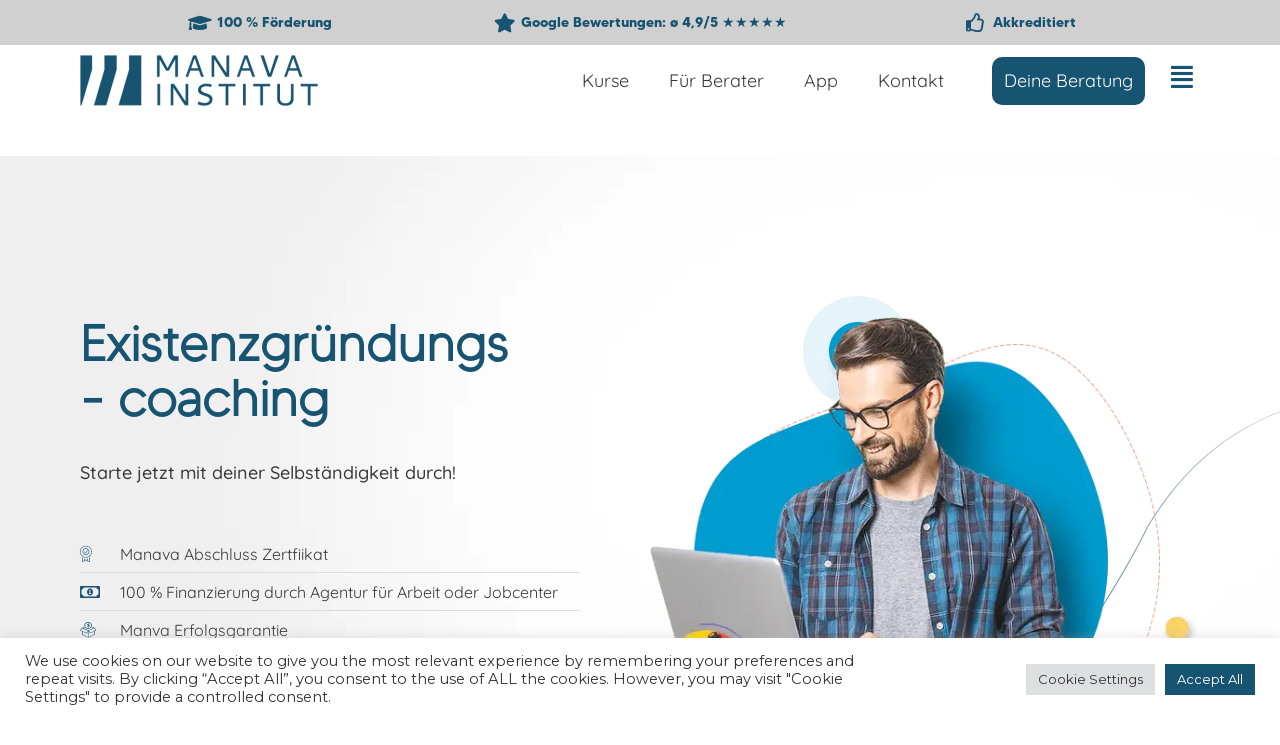

--- FILE ---
content_type: text/html; charset=UTF-8
request_url: https://manava-institut.de/existenzgrundungscoaching/
body_size: 41460
content:
<!DOCTYPE html>
<html class=" optml_no_js html" lang="en-US">
<head>
	<meta charset="UTF-8">
	<link rel="profile" href="https://gmpg.org/xfn/11">

	<meta name='robots' content='index, follow, max-image-preview:large, max-snippet:-1, max-video-preview:-1' />
<link rel="pingback" href="https://manava-institut.de/xmlrpc.php">
<meta name="viewport" content="width=device-width, initial-scale=1">
	<!-- This site is optimized with the Yoast SEO plugin v19.11 - https://yoast.com/wordpress/plugins/seo/ -->
	<title>Existenzgründungs- coaching - Manava Institut</title>
	<link rel="canonical" href="https://manava-institut.de/existenzgrundungscoaching/" />
	<meta property="og:locale" content="en_US" />
	<meta property="og:type" content="article" />
	<meta property="og:title" content="Existenzgründungs- coaching - Manava Institut" />
	<meta property="og:description" content="Starte jetzt mit deiner Selbständigkeit durch! Manava Abschluss Zertfiikat 100 % Finanzierung durch Agentur für Arbeit oder Jobcenter Manva Erfolgsgarantie Mehr dazu Warum das Manava &#8211; Existenzgründungscoaching für dich Sinn machen kann&#8230; Expertenteam Du wirst von den Besten der Besten deiner Branche ausgebildet. Unsere Top Experten stehen dir zur Seite und beantworten dir alle deine [&hellip;]" />
	<meta property="og:url" content="https://manava-institut.de/existenzgrundungscoaching/" />
	<meta property="og:site_name" content="Manava Institut" />
	<meta property="article:published_time" content="2022-09-12T14:26:26+00:00" />
	<meta property="article:modified_time" content="2024-12-05T09:41:25+00:00" />
	<meta property="og:image" content="https://mlvpomzaaqyh.i.optimole.com/cb:oOWL.ada6/w:auto/h:auto/q:mauto/f:avif/https://manava-institut.de/wp-content/uploads/2022/09/executive-showing-his-work-digital-tablet.jpg" />
	<meta property="og:image:width" content="1000" />
	<meta property="og:image:height" content="667" />
	<meta property="og:image:type" content="image/jpeg" />
	<meta name="author" content="admin" />
	<meta name="twitter:card" content="summary_large_image" />
	<meta name="twitter:label1" content="Written by" />
	<meta name="twitter:data1" content="admin" />
	<meta name="twitter:label2" content="Est. reading time" />
	<meta name="twitter:data2" content="9 minutes" />
	<script type="application/ld+json" class="yoast-schema-graph">{"@context":"https://schema.org","@graph":[{"@type":"Article","@id":"https://manava-institut.de/existenzgrundungscoaching/#article","isPartOf":{"@id":"https://manava-institut.de/existenzgrundungscoaching/"},"author":{"name":"admin","@id":"https://manava-institut.de/#/schema/person/64d5cc9efe256de0ec08d32c43aeb05d"},"headline":"Existenzgründungs- coaching","datePublished":"2022-09-12T14:26:26+00:00","dateModified":"2024-12-05T09:41:25+00:00","mainEntityOfPage":{"@id":"https://manava-institut.de/existenzgrundungscoaching/"},"wordCount":808,"commentCount":0,"publisher":{"@id":"https://manava-institut.de/#organization"},"image":{"@id":"https://manava-institut.de/existenzgrundungscoaching/#primaryimage"},"thumbnailUrl":"https://mlvpomzaaqyh.i.optimole.com/cb:oOWL.ada6/w:auto/h:auto/q:mauto/f:avif/https://manava-institut.de/wp-content/uploads/2022/09/executive-showing-his-work-digital-tablet.jpg","articleSection":["Marketing &amp; Vertrieb"],"inLanguage":"en-US","potentialAction":[{"@type":"CommentAction","name":"Comment","target":["https://manava-institut.de/existenzgrundungscoaching/#respond"]}]},{"@type":"WebPage","@id":"https://manava-institut.de/existenzgrundungscoaching/","url":"https://manava-institut.de/existenzgrundungscoaching/","name":"Existenzgründungs- coaching - Manava Institut","isPartOf":{"@id":"https://manava-institut.de/#website"},"primaryImageOfPage":{"@id":"https://manava-institut.de/existenzgrundungscoaching/#primaryimage"},"image":{"@id":"https://manava-institut.de/existenzgrundungscoaching/#primaryimage"},"thumbnailUrl":"https://mlvpomzaaqyh.i.optimole.com/cb:oOWL.ada6/w:auto/h:auto/q:mauto/f:avif/https://manava-institut.de/wp-content/uploads/2022/09/executive-showing-his-work-digital-tablet.jpg","datePublished":"2022-09-12T14:26:26+00:00","dateModified":"2024-12-05T09:41:25+00:00","breadcrumb":{"@id":"https://manava-institut.de/existenzgrundungscoaching/#breadcrumb"},"inLanguage":"en-US","potentialAction":[{"@type":"ReadAction","target":["https://manava-institut.de/existenzgrundungscoaching/"]}]},{"@type":"ImageObject","inLanguage":"en-US","@id":"https://manava-institut.de/existenzgrundungscoaching/#primaryimage","url":"https://mlvpomzaaqyh.i.optimole.com/cb:oOWL.ada6/w:auto/h:auto/q:mauto/f:avif/https://manava-institut.de/wp-content/uploads/2022/09/executive-showing-his-work-digital-tablet.jpg","contentUrl":"https://mlvpomzaaqyh.i.optimole.com/cb:oOWL.ada6/w:auto/h:auto/q:mauto/f:avif/https://manava-institut.de/wp-content/uploads/2022/09/executive-showing-his-work-digital-tablet.jpg","width":1000,"height":667},{"@type":"BreadcrumbList","@id":"https://manava-institut.de/existenzgrundungscoaching/#breadcrumb","itemListElement":[{"@type":"ListItem","position":1,"name":"Home","item":"https://manava-institut.de/"},{"@type":"ListItem","position":2,"name":"Existenzgründungs- coaching"}]},{"@type":"WebSite","@id":"https://manava-institut.de/#website","url":"https://manava-institut.de/","name":"Manava Institut","description":"Staatlich anerkannter Bildungsträger","publisher":{"@id":"https://manava-institut.de/#organization"},"potentialAction":[{"@type":"SearchAction","target":{"@type":"EntryPoint","urlTemplate":"https://manava-institut.de/?s={search_term_string}"},"query-input":"required name=search_term_string"}],"inLanguage":"en-US"},{"@type":"Organization","@id":"https://manava-institut.de/#organization","name":"Manava Institut","url":"https://manava-institut.de/","logo":{"@type":"ImageObject","inLanguage":"en-US","@id":"https://manava-institut.de/#/schema/logo/image/","url":"https://mlvpomzaaqyh.i.optimole.com/cb:oOWL.ada6/w:auto/h:auto/q:mauto/f:avif/https://i0.wp.com/manava-institut.de/wp-content/uploads/2022/08/Asset-1.png?fit=438%2C94&ssl=1","contentUrl":"https://mlvpomzaaqyh.i.optimole.com/cb:oOWL.ada6/w:auto/h:auto/q:mauto/f:avif/https://i0.wp.com/manava-institut.de/wp-content/uploads/2022/08/Asset-1.png?fit=438%2C94&ssl=1","width":438,"height":94,"caption":"Manava Institut"},"image":{"@id":"https://manava-institut.de/#/schema/logo/image/"}},{"@type":"Person","@id":"https://manava-institut.de/#/schema/person/64d5cc9efe256de0ec08d32c43aeb05d","name":"admin","image":{"@type":"ImageObject","inLanguage":"en-US","@id":"https://manava-institut.de/#/schema/person/image/","url":"https://secure.gravatar.com/avatar/788ac8bef8d0ac03a8a2f9cc964db09c?s=96&d=mm&r=g","contentUrl":"https://secure.gravatar.com/avatar/788ac8bef8d0ac03a8a2f9cc964db09c?s=96&d=mm&r=g","caption":"admin"},"sameAs":["https://manava-institut.de"],"url":"https://manava-institut.de/author/admin/"}]}</script>
	<!-- / Yoast SEO plugin. -->


<link rel='dns-prefetch' href='//mlvpomzaaqyh.i.optimole.com' />
<link rel='preconnect' href='https://mlvpomzaaqyh.i.optimole.com' />
<link rel="alternate" type="application/rss+xml" title="Manava Institut &raquo; Feed" href="https://manava-institut.de/feed/" />
<link rel="alternate" type="application/rss+xml" title="Manava Institut &raquo; Comments Feed" href="https://manava-institut.de/comments/feed/" />
<link rel="alternate" type="application/rss+xml" title="Manava Institut &raquo; Existenzgründungs- coaching Comments Feed" href="https://manava-institut.de/existenzgrundungscoaching/feed/" />
<style>
img.wp-smiley,
img.emoji {
	display: inline !important;
	border: none !important;
	box-shadow: none !important;
	height: 1em !important;
	width: 1em !important;
	margin: 0 0.07em !important;
	vertical-align: -0.1em !important;
	background: none !important;
	padding: 0 !important;
}
</style>
	<link data-minify="1" rel='stylesheet' id='bdt-uikit-css' href='https://mlvpomzaaqyh.i.optimole.com/cb:Ohuf.aeed/f:css/q:mauto/m:1/https://manava-institut.de/wp-content/cache/min/1/wp-content/plugins/bdthemes-element-pack/assets/css/bdt-uikit.css?ver=1686299032' media='all' />
<link data-minify="1" rel='stylesheet' id='ep-helper-css' href='https://mlvpomzaaqyh.i.optimole.com/cb:Ohuf.aeed/f:css/q:mauto/m:1/https://manava-institut.de/wp-content/cache/min/1/wp-content/plugins/bdthemes-element-pack/assets/css/ep-helper.css?ver=1686299032' media='all' />
<link rel='stylesheet' id='wp-block-library-css' href='https://mlvpomzaaqyh.i.optimole.com/cb:Ohuf.aeed/f:css/q:mauto/m:1/https://manava-institut.de/wp-includes/css/dist/block-library/style.min.css?ver=6.1.1' media='all' />
<style id='wp-block-library-inline-css'>
.has-text-align-justify{text-align:justify;}
</style>
<style id='wp-block-library-theme-inline-css'>
.wp-block-audio figcaption{color:#555;font-size:13px;text-align:center}.is-dark-theme .wp-block-audio figcaption{color:hsla(0,0%,100%,.65)}.wp-block-audio{margin:0 0 1em}.wp-block-code{border:1px solid #ccc;border-radius:4px;font-family:Menlo,Consolas,monaco,monospace;padding:.8em 1em}.wp-block-embed figcaption{color:#555;font-size:13px;text-align:center}.is-dark-theme .wp-block-embed figcaption{color:hsla(0,0%,100%,.65)}.wp-block-embed{margin:0 0 1em}.blocks-gallery-caption{color:#555;font-size:13px;text-align:center}.is-dark-theme .blocks-gallery-caption{color:hsla(0,0%,100%,.65)}.wp-block-image figcaption{color:#555;font-size:13px;text-align:center}.is-dark-theme .wp-block-image figcaption{color:hsla(0,0%,100%,.65)}.wp-block-image{margin:0 0 1em}.wp-block-pullquote{border-top:4px solid;border-bottom:4px solid;margin-bottom:1.75em;color:currentColor}.wp-block-pullquote__citation,.wp-block-pullquote cite,.wp-block-pullquote footer{color:currentColor;text-transform:uppercase;font-size:.8125em;font-style:normal}.wp-block-quote{border-left:.25em solid;margin:0 0 1.75em;padding-left:1em}.wp-block-quote cite,.wp-block-quote footer{color:currentColor;font-size:.8125em;position:relative;font-style:normal}.wp-block-quote.has-text-align-right{border-left:none;border-right:.25em solid;padding-left:0;padding-right:1em}.wp-block-quote.has-text-align-center{border:none;padding-left:0}.wp-block-quote.is-large,.wp-block-quote.is-style-large,.wp-block-quote.is-style-plain{border:none}.wp-block-search .wp-block-search__label{font-weight:700}.wp-block-search__button{border:1px solid #ccc;padding:.375em .625em}:where(.wp-block-group.has-background){padding:1.25em 2.375em}.wp-block-separator.has-css-opacity{opacity:.4}.wp-block-separator{border:none;border-bottom:2px solid;margin-left:auto;margin-right:auto}.wp-block-separator.has-alpha-channel-opacity{opacity:1}.wp-block-separator:not(.is-style-wide):not(.is-style-dots){width:100px}.wp-block-separator.has-background:not(.is-style-dots){border-bottom:none;height:1px}.wp-block-separator.has-background:not(.is-style-wide):not(.is-style-dots){height:2px}.wp-block-table{margin:"0 0 1em 0"}.wp-block-table thead{border-bottom:3px solid}.wp-block-table tfoot{border-top:3px solid}.wp-block-table td,.wp-block-table th{word-break:normal}.wp-block-table figcaption{color:#555;font-size:13px;text-align:center}.is-dark-theme .wp-block-table figcaption{color:hsla(0,0%,100%,.65)}.wp-block-video figcaption{color:#555;font-size:13px;text-align:center}.is-dark-theme .wp-block-video figcaption{color:hsla(0,0%,100%,.65)}.wp-block-video{margin:0 0 1em}.wp-block-template-part.has-background{padding:1.25em 2.375em;margin-top:0;margin-bottom:0}
</style>
<link rel='stylesheet' id='mediaelement-css' href='https://mlvpomzaaqyh.i.optimole.com/cb:Ohuf.aeed/f:css/q:mauto/m:1/https://manava-institut.de/wp-includes/js/mediaelement/mediaelementplayer-legacy.min.css?ver=4.2.17' media='all' />
<link rel='stylesheet' id='wp-mediaelement-css' href='https://mlvpomzaaqyh.i.optimole.com/cb:Ohuf.aeed/f:css/q:mauto/m:1/https://manava-institut.de/wp-includes/js/mediaelement/wp-mediaelement.min.css?ver=6.1.1' media='all' />
<link data-minify="1" rel='stylesheet' id='jet-engine-frontend-css' href='https://mlvpomzaaqyh.i.optimole.com/cb:Ohuf.aeed/f:css/q:mauto/m:1/https://manava-institut.de/wp-content/cache/min/1/wp-content/plugins/jet-engine/assets/css/frontend.css?ver=1686299032' media='all' />
<link rel='stylesheet' id='classic-theme-styles-css' href='https://mlvpomzaaqyh.i.optimole.com/cb:Ohuf.aeed/f:css/q:mauto/m:1/https://manava-institut.de/wp-includes/css/classic-themes.min.css?ver=1' media='all' />
<style id='global-styles-inline-css'>
body{--wp--preset--color--black: #000000;--wp--preset--color--cyan-bluish-gray: #abb8c3;--wp--preset--color--white: #ffffff;--wp--preset--color--pale-pink: #f78da7;--wp--preset--color--vivid-red: #cf2e2e;--wp--preset--color--luminous-vivid-orange: #ff6900;--wp--preset--color--luminous-vivid-amber: #fcb900;--wp--preset--color--light-green-cyan: #7bdcb5;--wp--preset--color--vivid-green-cyan: #00d084;--wp--preset--color--pale-cyan-blue: #8ed1fc;--wp--preset--color--vivid-cyan-blue: #0693e3;--wp--preset--color--vivid-purple: #9b51e0;--wp--preset--gradient--vivid-cyan-blue-to-vivid-purple: linear-gradient(135deg,rgba(6,147,227,1) 0%,rgb(155,81,224) 100%);--wp--preset--gradient--light-green-cyan-to-vivid-green-cyan: linear-gradient(135deg,rgb(122,220,180) 0%,rgb(0,208,130) 100%);--wp--preset--gradient--luminous-vivid-amber-to-luminous-vivid-orange: linear-gradient(135deg,rgba(252,185,0,1) 0%,rgba(255,105,0,1) 100%);--wp--preset--gradient--luminous-vivid-orange-to-vivid-red: linear-gradient(135deg,rgba(255,105,0,1) 0%,rgb(207,46,46) 100%);--wp--preset--gradient--very-light-gray-to-cyan-bluish-gray: linear-gradient(135deg,rgb(238,238,238) 0%,rgb(169,184,195) 100%);--wp--preset--gradient--cool-to-warm-spectrum: linear-gradient(135deg,rgb(74,234,220) 0%,rgb(151,120,209) 20%,rgb(207,42,186) 40%,rgb(238,44,130) 60%,rgb(251,105,98) 80%,rgb(254,248,76) 100%);--wp--preset--gradient--blush-light-purple: linear-gradient(135deg,rgb(255,206,236) 0%,rgb(152,150,240) 100%);--wp--preset--gradient--blush-bordeaux: linear-gradient(135deg,rgb(254,205,165) 0%,rgb(254,45,45) 50%,rgb(107,0,62) 100%);--wp--preset--gradient--luminous-dusk: linear-gradient(135deg,rgb(255,203,112) 0%,rgb(199,81,192) 50%,rgb(65,88,208) 100%);--wp--preset--gradient--pale-ocean: linear-gradient(135deg,rgb(255,245,203) 0%,rgb(182,227,212) 50%,rgb(51,167,181) 100%);--wp--preset--gradient--electric-grass: linear-gradient(135deg,rgb(202,248,128) 0%,rgb(113,206,126) 100%);--wp--preset--gradient--midnight: linear-gradient(135deg,rgb(2,3,129) 0%,rgb(40,116,252) 100%);--wp--preset--duotone--dark-grayscale: url('#wp-duotone-dark-grayscale');--wp--preset--duotone--grayscale: url('#wp-duotone-grayscale');--wp--preset--duotone--purple-yellow: url('#wp-duotone-purple-yellow');--wp--preset--duotone--blue-red: url('#wp-duotone-blue-red');--wp--preset--duotone--midnight: url('#wp-duotone-midnight');--wp--preset--duotone--magenta-yellow: url('#wp-duotone-magenta-yellow');--wp--preset--duotone--purple-green: url('#wp-duotone-purple-green');--wp--preset--duotone--blue-orange: url('#wp-duotone-blue-orange');--wp--preset--font-size--small: 13px;--wp--preset--font-size--medium: 20px;--wp--preset--font-size--large: 36px;--wp--preset--font-size--x-large: 42px;--wp--preset--spacing--20: 0.44rem;--wp--preset--spacing--30: 0.67rem;--wp--preset--spacing--40: 1rem;--wp--preset--spacing--50: 1.5rem;--wp--preset--spacing--60: 2.25rem;--wp--preset--spacing--70: 3.38rem;--wp--preset--spacing--80: 5.06rem;}:where(.is-layout-flex){gap: 0.5em;}body .is-layout-flow > .alignleft{float: left;margin-inline-start: 0;margin-inline-end: 2em;}body .is-layout-flow > .alignright{float: right;margin-inline-start: 2em;margin-inline-end: 0;}body .is-layout-flow > .aligncenter{margin-left: auto !important;margin-right: auto !important;}body .is-layout-constrained > .alignleft{float: left;margin-inline-start: 0;margin-inline-end: 2em;}body .is-layout-constrained > .alignright{float: right;margin-inline-start: 2em;margin-inline-end: 0;}body .is-layout-constrained > .aligncenter{margin-left: auto !important;margin-right: auto !important;}body .is-layout-constrained > :where(:not(.alignleft):not(.alignright):not(.alignfull)){max-width: var(--wp--style--global--content-size);margin-left: auto !important;margin-right: auto !important;}body .is-layout-constrained > .alignwide{max-width: var(--wp--style--global--wide-size);}body .is-layout-flex{display: flex;}body .is-layout-flex{flex-wrap: wrap;align-items: center;}body .is-layout-flex > *{margin: 0;}:where(.wp-block-columns.is-layout-flex){gap: 2em;}.has-black-color{color: var(--wp--preset--color--black) !important;}.has-cyan-bluish-gray-color{color: var(--wp--preset--color--cyan-bluish-gray) !important;}.has-white-color{color: var(--wp--preset--color--white) !important;}.has-pale-pink-color{color: var(--wp--preset--color--pale-pink) !important;}.has-vivid-red-color{color: var(--wp--preset--color--vivid-red) !important;}.has-luminous-vivid-orange-color{color: var(--wp--preset--color--luminous-vivid-orange) !important;}.has-luminous-vivid-amber-color{color: var(--wp--preset--color--luminous-vivid-amber) !important;}.has-light-green-cyan-color{color: var(--wp--preset--color--light-green-cyan) !important;}.has-vivid-green-cyan-color{color: var(--wp--preset--color--vivid-green-cyan) !important;}.has-pale-cyan-blue-color{color: var(--wp--preset--color--pale-cyan-blue) !important;}.has-vivid-cyan-blue-color{color: var(--wp--preset--color--vivid-cyan-blue) !important;}.has-vivid-purple-color{color: var(--wp--preset--color--vivid-purple) !important;}.has-black-background-color{background-color: var(--wp--preset--color--black) !important;}.has-cyan-bluish-gray-background-color{background-color: var(--wp--preset--color--cyan-bluish-gray) !important;}.has-white-background-color{background-color: var(--wp--preset--color--white) !important;}.has-pale-pink-background-color{background-color: var(--wp--preset--color--pale-pink) !important;}.has-vivid-red-background-color{background-color: var(--wp--preset--color--vivid-red) !important;}.has-luminous-vivid-orange-background-color{background-color: var(--wp--preset--color--luminous-vivid-orange) !important;}.has-luminous-vivid-amber-background-color{background-color: var(--wp--preset--color--luminous-vivid-amber) !important;}.has-light-green-cyan-background-color{background-color: var(--wp--preset--color--light-green-cyan) !important;}.has-vivid-green-cyan-background-color{background-color: var(--wp--preset--color--vivid-green-cyan) !important;}.has-pale-cyan-blue-background-color{background-color: var(--wp--preset--color--pale-cyan-blue) !important;}.has-vivid-cyan-blue-background-color{background-color: var(--wp--preset--color--vivid-cyan-blue) !important;}.has-vivid-purple-background-color{background-color: var(--wp--preset--color--vivid-purple) !important;}.has-black-border-color{border-color: var(--wp--preset--color--black) !important;}.has-cyan-bluish-gray-border-color{border-color: var(--wp--preset--color--cyan-bluish-gray) !important;}.has-white-border-color{border-color: var(--wp--preset--color--white) !important;}.has-pale-pink-border-color{border-color: var(--wp--preset--color--pale-pink) !important;}.has-vivid-red-border-color{border-color: var(--wp--preset--color--vivid-red) !important;}.has-luminous-vivid-orange-border-color{border-color: var(--wp--preset--color--luminous-vivid-orange) !important;}.has-luminous-vivid-amber-border-color{border-color: var(--wp--preset--color--luminous-vivid-amber) !important;}.has-light-green-cyan-border-color{border-color: var(--wp--preset--color--light-green-cyan) !important;}.has-vivid-green-cyan-border-color{border-color: var(--wp--preset--color--vivid-green-cyan) !important;}.has-pale-cyan-blue-border-color{border-color: var(--wp--preset--color--pale-cyan-blue) !important;}.has-vivid-cyan-blue-border-color{border-color: var(--wp--preset--color--vivid-cyan-blue) !important;}.has-vivid-purple-border-color{border-color: var(--wp--preset--color--vivid-purple) !important;}.has-vivid-cyan-blue-to-vivid-purple-gradient-background{background: var(--wp--preset--gradient--vivid-cyan-blue-to-vivid-purple) !important;}.has-light-green-cyan-to-vivid-green-cyan-gradient-background{background: var(--wp--preset--gradient--light-green-cyan-to-vivid-green-cyan) !important;}.has-luminous-vivid-amber-to-luminous-vivid-orange-gradient-background{background: var(--wp--preset--gradient--luminous-vivid-amber-to-luminous-vivid-orange) !important;}.has-luminous-vivid-orange-to-vivid-red-gradient-background{background: var(--wp--preset--gradient--luminous-vivid-orange-to-vivid-red) !important;}.has-very-light-gray-to-cyan-bluish-gray-gradient-background{background: var(--wp--preset--gradient--very-light-gray-to-cyan-bluish-gray) !important;}.has-cool-to-warm-spectrum-gradient-background{background: var(--wp--preset--gradient--cool-to-warm-spectrum) !important;}.has-blush-light-purple-gradient-background{background: var(--wp--preset--gradient--blush-light-purple) !important;}.has-blush-bordeaux-gradient-background{background: var(--wp--preset--gradient--blush-bordeaux) !important;}.has-luminous-dusk-gradient-background{background: var(--wp--preset--gradient--luminous-dusk) !important;}.has-pale-ocean-gradient-background{background: var(--wp--preset--gradient--pale-ocean) !important;}.has-electric-grass-gradient-background{background: var(--wp--preset--gradient--electric-grass) !important;}.has-midnight-gradient-background{background: var(--wp--preset--gradient--midnight) !important;}.has-small-font-size{font-size: var(--wp--preset--font-size--small) !important;}.has-medium-font-size{font-size: var(--wp--preset--font-size--medium) !important;}.has-large-font-size{font-size: var(--wp--preset--font-size--large) !important;}.has-x-large-font-size{font-size: var(--wp--preset--font-size--x-large) !important;}
.wp-block-navigation a:where(:not(.wp-element-button)){color: inherit;}
:where(.wp-block-columns.is-layout-flex){gap: 2em;}
.wp-block-pullquote{font-size: 1.5em;line-height: 1.6;}
</style>
<link data-minify="1" rel='stylesheet' id='cookie-law-info-css' href='https://mlvpomzaaqyh.i.optimole.com/cb:Ohuf.aeed/f:css/q:mauto/m:1/https://manava-institut.de/wp-content/cache/min/1/wp-content/plugins/cookie-law-info/legacy/public/css/cookie-law-info-public.css?ver=1686299033' media='all' />
<link data-minify="1" rel='stylesheet' id='cookie-law-info-gdpr-css' href='https://mlvpomzaaqyh.i.optimole.com/cb:Ohuf.aeed/f:css/q:mauto/m:1/https://manava-institut.de/wp-content/cache/min/1/wp-content/plugins/cookie-law-info/legacy/public/css/cookie-law-info-gdpr.css?ver=1686299033' media='all' />
<link data-minify="1" rel='stylesheet' id='wpsl-styles-css' href='https://mlvpomzaaqyh.i.optimole.com/cb:Ohuf.aeed/f:css/q:mauto/m:1/https://manava-institut.de/wp-content/cache/min/1/wp-content/plugins/wp-store-locator/css/styles.min.css?ver=1686299033' media='all' />
<link data-minify="1" rel='stylesheet' id='font-awesome-css' href='https://mlvpomzaaqyh.i.optimole.com/cb:Ohuf.aeed/f:css/q:mauto/m:1/https://manava-institut.de/wp-content/cache/min/1/wp-content/themes/oceanwp/assets/fonts/fontawesome/css/all.min.css?ver=1686299033' media='all' />
<link data-minify="1" rel='stylesheet' id='simple-line-icons-css' href='https://mlvpomzaaqyh.i.optimole.com/cb:Ohuf.aeed/f:css/q:mauto/m:1/https://manava-institut.de/wp-content/cache/min/1/wp-content/themes/oceanwp/assets/css/third/simple-line-icons.min.css?ver=1686299033' media='all' />
<link rel='stylesheet' id='oceanwp-style-css' href='https://mlvpomzaaqyh.i.optimole.com/cb:Ohuf.aeed/f:css/q:mauto/m:1/https://manava-institut.de/wp-content/themes/oceanwp/assets/css/style.min.css?ver=3.3.6' media='all' />
<link data-minify="1" rel='stylesheet' id='elementor-icons-css' href='https://mlvpomzaaqyh.i.optimole.com/cb:Ohuf.aeed/f:css/q:mauto/m:1/https://manava-institut.de/wp-content/cache/min/1/wp-content/plugins/elementor/assets/lib/eicons/css/elementor-icons.min.css?ver=1686299033' media='all' />
<link rel='stylesheet' id='elementor-frontend-css' href='https://mlvpomzaaqyh.i.optimole.com/cb:Ohuf.aeed/f:css/q:mauto/m:1/https://manava-institut.de/wp-content/plugins/elementor/assets/css/frontend-lite.min.css?ver=3.9.0' media='all' />
<style id='elementor-frontend-inline-css'>
@-webkit-keyframes ha_fadeIn{0%{opacity:0}to{opacity:1}}@keyframes ha_fadeIn{0%{opacity:0}to{opacity:1}}@-webkit-keyframes ha_zoomIn{0%{opacity:0;-webkit-transform:scale3d(.3,.3,.3);transform:scale3d(.3,.3,.3)}50%{opacity:1}}@keyframes ha_zoomIn{0%{opacity:0;-webkit-transform:scale3d(.3,.3,.3);transform:scale3d(.3,.3,.3)}50%{opacity:1}}@-webkit-keyframes ha_rollIn{0%{opacity:0;-webkit-transform:translate3d(-100%,0,0) rotate3d(0,0,1,-120deg);transform:translate3d(-100%,0,0) rotate3d(0,0,1,-120deg)}to{opacity:1}}@keyframes ha_rollIn{0%{opacity:0;-webkit-transform:translate3d(-100%,0,0) rotate3d(0,0,1,-120deg);transform:translate3d(-100%,0,0) rotate3d(0,0,1,-120deg)}to{opacity:1}}@-webkit-keyframes ha_bounce{0%,20%,53%,to{-webkit-animation-timing-function:cubic-bezier(.215,.61,.355,1);animation-timing-function:cubic-bezier(.215,.61,.355,1)}40%,43%{-webkit-transform:translate3d(0,-30px,0) scaleY(1.1);transform:translate3d(0,-30px,0) scaleY(1.1);-webkit-animation-timing-function:cubic-bezier(.755,.05,.855,.06);animation-timing-function:cubic-bezier(.755,.05,.855,.06)}70%{-webkit-transform:translate3d(0,-15px,0) scaleY(1.05);transform:translate3d(0,-15px,0) scaleY(1.05);-webkit-animation-timing-function:cubic-bezier(.755,.05,.855,.06);animation-timing-function:cubic-bezier(.755,.05,.855,.06)}80%{-webkit-transition-timing-function:cubic-bezier(.215,.61,.355,1);transition-timing-function:cubic-bezier(.215,.61,.355,1);-webkit-transform:translate3d(0,0,0) scaleY(.95);transform:translate3d(0,0,0) scaleY(.95)}90%{-webkit-transform:translate3d(0,-4px,0) scaleY(1.02);transform:translate3d(0,-4px,0) scaleY(1.02)}}@keyframes ha_bounce{0%,20%,53%,to{-webkit-animation-timing-function:cubic-bezier(.215,.61,.355,1);animation-timing-function:cubic-bezier(.215,.61,.355,1)}40%,43%{-webkit-transform:translate3d(0,-30px,0) scaleY(1.1);transform:translate3d(0,-30px,0) scaleY(1.1);-webkit-animation-timing-function:cubic-bezier(.755,.05,.855,.06);animation-timing-function:cubic-bezier(.755,.05,.855,.06)}70%{-webkit-transform:translate3d(0,-15px,0) scaleY(1.05);transform:translate3d(0,-15px,0) scaleY(1.05);-webkit-animation-timing-function:cubic-bezier(.755,.05,.855,.06);animation-timing-function:cubic-bezier(.755,.05,.855,.06)}80%{-webkit-transition-timing-function:cubic-bezier(.215,.61,.355,1);transition-timing-function:cubic-bezier(.215,.61,.355,1);-webkit-transform:translate3d(0,0,0) scaleY(.95);transform:translate3d(0,0,0) scaleY(.95)}90%{-webkit-transform:translate3d(0,-4px,0) scaleY(1.02);transform:translate3d(0,-4px,0) scaleY(1.02)}}@-webkit-keyframes ha_bounceIn{0%,20%,40%,60%,80%,to{-webkit-animation-timing-function:cubic-bezier(.215,.61,.355,1);animation-timing-function:cubic-bezier(.215,.61,.355,1)}0%{opacity:0;-webkit-transform:scale3d(.3,.3,.3);transform:scale3d(.3,.3,.3)}20%{-webkit-transform:scale3d(1.1,1.1,1.1);transform:scale3d(1.1,1.1,1.1)}40%{-webkit-transform:scale3d(.9,.9,.9);transform:scale3d(.9,.9,.9)}60%{opacity:1;-webkit-transform:scale3d(1.03,1.03,1.03);transform:scale3d(1.03,1.03,1.03)}80%{-webkit-transform:scale3d(.97,.97,.97);transform:scale3d(.97,.97,.97)}to{opacity:1}}@keyframes ha_bounceIn{0%,20%,40%,60%,80%,to{-webkit-animation-timing-function:cubic-bezier(.215,.61,.355,1);animation-timing-function:cubic-bezier(.215,.61,.355,1)}0%{opacity:0;-webkit-transform:scale3d(.3,.3,.3);transform:scale3d(.3,.3,.3)}20%{-webkit-transform:scale3d(1.1,1.1,1.1);transform:scale3d(1.1,1.1,1.1)}40%{-webkit-transform:scale3d(.9,.9,.9);transform:scale3d(.9,.9,.9)}60%{opacity:1;-webkit-transform:scale3d(1.03,1.03,1.03);transform:scale3d(1.03,1.03,1.03)}80%{-webkit-transform:scale3d(.97,.97,.97);transform:scale3d(.97,.97,.97)}to{opacity:1}}@-webkit-keyframes ha_flipInX{0%{opacity:0;-webkit-transform:perspective(400px) rotate3d(1,0,0,90deg);transform:perspective(400px) rotate3d(1,0,0,90deg);-webkit-animation-timing-function:ease-in;animation-timing-function:ease-in}40%{-webkit-transform:perspective(400px) rotate3d(1,0,0,-20deg);transform:perspective(400px) rotate3d(1,0,0,-20deg);-webkit-animation-timing-function:ease-in;animation-timing-function:ease-in}60%{opacity:1;-webkit-transform:perspective(400px) rotate3d(1,0,0,10deg);transform:perspective(400px) rotate3d(1,0,0,10deg)}80%{-webkit-transform:perspective(400px) rotate3d(1,0,0,-5deg);transform:perspective(400px) rotate3d(1,0,0,-5deg)}}@keyframes ha_flipInX{0%{opacity:0;-webkit-transform:perspective(400px) rotate3d(1,0,0,90deg);transform:perspective(400px) rotate3d(1,0,0,90deg);-webkit-animation-timing-function:ease-in;animation-timing-function:ease-in}40%{-webkit-transform:perspective(400px) rotate3d(1,0,0,-20deg);transform:perspective(400px) rotate3d(1,0,0,-20deg);-webkit-animation-timing-function:ease-in;animation-timing-function:ease-in}60%{opacity:1;-webkit-transform:perspective(400px) rotate3d(1,0,0,10deg);transform:perspective(400px) rotate3d(1,0,0,10deg)}80%{-webkit-transform:perspective(400px) rotate3d(1,0,0,-5deg);transform:perspective(400px) rotate3d(1,0,0,-5deg)}}@-webkit-keyframes ha_flipInY{0%{opacity:0;-webkit-transform:perspective(400px) rotate3d(0,1,0,90deg);transform:perspective(400px) rotate3d(0,1,0,90deg);-webkit-animation-timing-function:ease-in;animation-timing-function:ease-in}40%{-webkit-transform:perspective(400px) rotate3d(0,1,0,-20deg);transform:perspective(400px) rotate3d(0,1,0,-20deg);-webkit-animation-timing-function:ease-in;animation-timing-function:ease-in}60%{opacity:1;-webkit-transform:perspective(400px) rotate3d(0,1,0,10deg);transform:perspective(400px) rotate3d(0,1,0,10deg)}80%{-webkit-transform:perspective(400px) rotate3d(0,1,0,-5deg);transform:perspective(400px) rotate3d(0,1,0,-5deg)}}@keyframes ha_flipInY{0%{opacity:0;-webkit-transform:perspective(400px) rotate3d(0,1,0,90deg);transform:perspective(400px) rotate3d(0,1,0,90deg);-webkit-animation-timing-function:ease-in;animation-timing-function:ease-in}40%{-webkit-transform:perspective(400px) rotate3d(0,1,0,-20deg);transform:perspective(400px) rotate3d(0,1,0,-20deg);-webkit-animation-timing-function:ease-in;animation-timing-function:ease-in}60%{opacity:1;-webkit-transform:perspective(400px) rotate3d(0,1,0,10deg);transform:perspective(400px) rotate3d(0,1,0,10deg)}80%{-webkit-transform:perspective(400px) rotate3d(0,1,0,-5deg);transform:perspective(400px) rotate3d(0,1,0,-5deg)}}@-webkit-keyframes ha_swing{20%{-webkit-transform:rotate3d(0,0,1,15deg);transform:rotate3d(0,0,1,15deg)}40%{-webkit-transform:rotate3d(0,0,1,-10deg);transform:rotate3d(0,0,1,-10deg)}60%{-webkit-transform:rotate3d(0,0,1,5deg);transform:rotate3d(0,0,1,5deg)}80%{-webkit-transform:rotate3d(0,0,1,-5deg);transform:rotate3d(0,0,1,-5deg)}}@keyframes ha_swing{20%{-webkit-transform:rotate3d(0,0,1,15deg);transform:rotate3d(0,0,1,15deg)}40%{-webkit-transform:rotate3d(0,0,1,-10deg);transform:rotate3d(0,0,1,-10deg)}60%{-webkit-transform:rotate3d(0,0,1,5deg);transform:rotate3d(0,0,1,5deg)}80%{-webkit-transform:rotate3d(0,0,1,-5deg);transform:rotate3d(0,0,1,-5deg)}}@-webkit-keyframes ha_slideInDown{0%{visibility:visible;-webkit-transform:translate3d(0,-100%,0);transform:translate3d(0,-100%,0)}}@keyframes ha_slideInDown{0%{visibility:visible;-webkit-transform:translate3d(0,-100%,0);transform:translate3d(0,-100%,0)}}@-webkit-keyframes ha_slideInUp{0%{visibility:visible;-webkit-transform:translate3d(0,100%,0);transform:translate3d(0,100%,0)}}@keyframes ha_slideInUp{0%{visibility:visible;-webkit-transform:translate3d(0,100%,0);transform:translate3d(0,100%,0)}}@-webkit-keyframes ha_slideInLeft{0%{visibility:visible;-webkit-transform:translate3d(-100%,0,0);transform:translate3d(-100%,0,0)}}@keyframes ha_slideInLeft{0%{visibility:visible;-webkit-transform:translate3d(-100%,0,0);transform:translate3d(-100%,0,0)}}@-webkit-keyframes ha_slideInRight{0%{visibility:visible;-webkit-transform:translate3d(100%,0,0);transform:translate3d(100%,0,0)}}@keyframes ha_slideInRight{0%{visibility:visible;-webkit-transform:translate3d(100%,0,0);transform:translate3d(100%,0,0)}}.ha_fadeIn{-webkit-animation-name:ha_fadeIn;animation-name:ha_fadeIn}.ha_zoomIn{-webkit-animation-name:ha_zoomIn;animation-name:ha_zoomIn}.ha_rollIn{-webkit-animation-name:ha_rollIn;animation-name:ha_rollIn}.ha_bounce{-webkit-transform-origin:center bottom;-ms-transform-origin:center bottom;transform-origin:center bottom;-webkit-animation-name:ha_bounce;animation-name:ha_bounce}.ha_bounceIn{-webkit-animation-name:ha_bounceIn;animation-name:ha_bounceIn;-webkit-animation-duration:.75s;-webkit-animation-duration:calc(var(--animate-duration)*.75);animation-duration:.75s;animation-duration:calc(var(--animate-duration)*.75)}.ha_flipInX,.ha_flipInY{-webkit-animation-name:ha_flipInX;animation-name:ha_flipInX;-webkit-backface-visibility:visible!important;backface-visibility:visible!important}.ha_flipInY{-webkit-animation-name:ha_flipInY;animation-name:ha_flipInY}.ha_swing{-webkit-transform-origin:top center;-ms-transform-origin:top center;transform-origin:top center;-webkit-animation-name:ha_swing;animation-name:ha_swing}.ha_slideInDown{-webkit-animation-name:ha_slideInDown;animation-name:ha_slideInDown}.ha_slideInUp{-webkit-animation-name:ha_slideInUp;animation-name:ha_slideInUp}.ha_slideInLeft{-webkit-animation-name:ha_slideInLeft;animation-name:ha_slideInLeft}.ha_slideInRight{-webkit-animation-name:ha_slideInRight;animation-name:ha_slideInRight}.ha-css-transform-yes{-webkit-transition-duration:var(--ha-tfx-transition-duration, .2s);transition-duration:var(--ha-tfx-transition-duration, .2s);-webkit-transition-property:-webkit-transform;transition-property:transform;transition-property:transform,-webkit-transform;-webkit-transform:translate(var(--ha-tfx-translate-x, 0),var(--ha-tfx-translate-y, 0)) scale(var(--ha-tfx-scale-x, 1),var(--ha-tfx-scale-y, 1)) skew(var(--ha-tfx-skew-x, 0),var(--ha-tfx-skew-y, 0)) rotateX(var(--ha-tfx-rotate-x, 0)) rotateY(var(--ha-tfx-rotate-y, 0)) rotateZ(var(--ha-tfx-rotate-z, 0));transform:translate(var(--ha-tfx-translate-x, 0),var(--ha-tfx-translate-y, 0)) scale(var(--ha-tfx-scale-x, 1),var(--ha-tfx-scale-y, 1)) skew(var(--ha-tfx-skew-x, 0),var(--ha-tfx-skew-y, 0)) rotateX(var(--ha-tfx-rotate-x, 0)) rotateY(var(--ha-tfx-rotate-y, 0)) rotateZ(var(--ha-tfx-rotate-z, 0))}.ha-css-transform-yes:hover{-webkit-transform:translate(var(--ha-tfx-translate-x-hover, var(--ha-tfx-translate-x, 0)),var(--ha-tfx-translate-y-hover, var(--ha-tfx-translate-y, 0))) scale(var(--ha-tfx-scale-x-hover, var(--ha-tfx-scale-x, 1)),var(--ha-tfx-scale-y-hover, var(--ha-tfx-scale-y, 1))) skew(var(--ha-tfx-skew-x-hover, var(--ha-tfx-skew-x, 0)),var(--ha-tfx-skew-y-hover, var(--ha-tfx-skew-y, 0))) rotateX(var(--ha-tfx-rotate-x-hover, var(--ha-tfx-rotate-x, 0))) rotateY(var(--ha-tfx-rotate-y-hover, var(--ha-tfx-rotate-y, 0))) rotateZ(var(--ha-tfx-rotate-z-hover, var(--ha-tfx-rotate-z, 0)));transform:translate(var(--ha-tfx-translate-x-hover, var(--ha-tfx-translate-x, 0)),var(--ha-tfx-translate-y-hover, var(--ha-tfx-translate-y, 0))) scale(var(--ha-tfx-scale-x-hover, var(--ha-tfx-scale-x, 1)),var(--ha-tfx-scale-y-hover, var(--ha-tfx-scale-y, 1))) skew(var(--ha-tfx-skew-x-hover, var(--ha-tfx-skew-x, 0)),var(--ha-tfx-skew-y-hover, var(--ha-tfx-skew-y, 0))) rotateX(var(--ha-tfx-rotate-x-hover, var(--ha-tfx-rotate-x, 0))) rotateY(var(--ha-tfx-rotate-y-hover, var(--ha-tfx-rotate-y, 0))) rotateZ(var(--ha-tfx-rotate-z-hover, var(--ha-tfx-rotate-z, 0)))}.happy-addon>.elementor-widget-container{word-wrap:break-word;overflow-wrap:break-word}.happy-addon>.elementor-widget-container,.happy-addon>.elementor-widget-container *{-webkit-box-sizing:border-box;box-sizing:border-box}.happy-addon p:empty{display:none}.happy-addon .elementor-inline-editing{min-height:auto!important}.happy-addon-pro img{max-width:100%;height:auto;-o-object-fit:cover;object-fit:cover}.ha-screen-reader-text{position:absolute;overflow:hidden;clip:rect(1px,1px,1px,1px);margin:-1px;padding:0;width:1px;height:1px;border:0;word-wrap:normal!important;-webkit-clip-path:inset(50%);clip-path:inset(50%)}.ha-has-bg-overlay>.elementor-widget-container{position:relative;z-index:1}.ha-has-bg-overlay>.elementor-widget-container:before{position:absolute;top:0;left:0;z-index:-1;width:100%;height:100%;content:""}.ha-popup--is-enabled .ha-js-popup,.ha-popup--is-enabled .ha-js-popup img{cursor:-webkit-zoom-in!important;cursor:zoom-in!important}.mfp-wrap .mfp-arrow,.mfp-wrap .mfp-close{background-color:transparent}.mfp-wrap .mfp-arrow:focus,.mfp-wrap .mfp-close:focus{outline-width:thin}.ha-advanced-tooltip-enable{position:relative;cursor:pointer;--ha-tooltip-arrow-color:black;--ha-tooltip-arrow-distance:0}.ha-advanced-tooltip-enable .ha-advanced-tooltip-content{position:absolute;z-index:999;display:none;padding:5px 0;width:120px;height:auto;border-radius:6px;background-color:#000;color:#fff;text-align:center;opacity:0}.ha-advanced-tooltip-enable .ha-advanced-tooltip-content::after{position:absolute;border-width:5px;border-style:solid;content:""}.ha-advanced-tooltip-enable .ha-advanced-tooltip-content.no-arrow::after{visibility:hidden}.ha-advanced-tooltip-enable .ha-advanced-tooltip-content.show{display:inline-block;opacity:1}.ha-advanced-tooltip-enable.ha-advanced-tooltip-top .ha-advanced-tooltip-content,body[data-elementor-device-mode=tablet] .ha-advanced-tooltip-enable.ha-advanced-tooltip-tablet-top .ha-advanced-tooltip-content{top:unset;right:0;bottom:calc(101% + var(--ha-tooltip-arrow-distance));left:0;margin:0 auto}.ha-advanced-tooltip-enable.ha-advanced-tooltip-top .ha-advanced-tooltip-content::after,body[data-elementor-device-mode=tablet] .ha-advanced-tooltip-enable.ha-advanced-tooltip-tablet-top .ha-advanced-tooltip-content::after{top:100%;right:unset;bottom:unset;left:50%;border-color:var(--ha-tooltip-arrow-color) transparent transparent transparent;-webkit-transform:translateX(-50%);-ms-transform:translateX(-50%);transform:translateX(-50%)}.ha-advanced-tooltip-enable.ha-advanced-tooltip-bottom .ha-advanced-tooltip-content,body[data-elementor-device-mode=tablet] .ha-advanced-tooltip-enable.ha-advanced-tooltip-tablet-bottom .ha-advanced-tooltip-content{top:calc(101% + var(--ha-tooltip-arrow-distance));right:0;bottom:unset;left:0;margin:0 auto}.ha-advanced-tooltip-enable.ha-advanced-tooltip-bottom .ha-advanced-tooltip-content::after,body[data-elementor-device-mode=tablet] .ha-advanced-tooltip-enable.ha-advanced-tooltip-tablet-bottom .ha-advanced-tooltip-content::after{top:unset;right:unset;bottom:100%;left:50%;border-color:transparent transparent var(--ha-tooltip-arrow-color) transparent;-webkit-transform:translateX(-50%);-ms-transform:translateX(-50%);transform:translateX(-50%)}.ha-advanced-tooltip-enable.ha-advanced-tooltip-left .ha-advanced-tooltip-content,body[data-elementor-device-mode=tablet] .ha-advanced-tooltip-enable.ha-advanced-tooltip-tablet-left .ha-advanced-tooltip-content{top:50%;right:calc(101% + var(--ha-tooltip-arrow-distance));bottom:unset;left:unset;-webkit-transform:translateY(-50%);-ms-transform:translateY(-50%);transform:translateY(-50%)}.ha-advanced-tooltip-enable.ha-advanced-tooltip-left .ha-advanced-tooltip-content::after,body[data-elementor-device-mode=tablet] .ha-advanced-tooltip-enable.ha-advanced-tooltip-tablet-left .ha-advanced-tooltip-content::after{top:50%;right:unset;bottom:unset;left:100%;border-color:transparent transparent transparent var(--ha-tooltip-arrow-color);-webkit-transform:translateY(-50%);-ms-transform:translateY(-50%);transform:translateY(-50%)}.ha-advanced-tooltip-enable.ha-advanced-tooltip-right .ha-advanced-tooltip-content,body[data-elementor-device-mode=tablet] .ha-advanced-tooltip-enable.ha-advanced-tooltip-tablet-right .ha-advanced-tooltip-content{top:50%;right:unset;bottom:unset;left:calc(101% + var(--ha-tooltip-arrow-distance));-webkit-transform:translateY(-50%);-ms-transform:translateY(-50%);transform:translateY(-50%)}.ha-advanced-tooltip-enable.ha-advanced-tooltip-right .ha-advanced-tooltip-content::after,body[data-elementor-device-mode=tablet] .ha-advanced-tooltip-enable.ha-advanced-tooltip-tablet-right .ha-advanced-tooltip-content::after{top:50%;right:100%;bottom:unset;left:unset;border-color:transparent var(--ha-tooltip-arrow-color) transparent transparent;-webkit-transform:translateY(-50%);-ms-transform:translateY(-50%);transform:translateY(-50%)}body[data-elementor-device-mode=mobile] .ha-advanced-tooltip-enable.ha-advanced-tooltip-mobile-top .ha-advanced-tooltip-content{top:unset;right:0;bottom:calc(101% + var(--ha-tooltip-arrow-distance));left:0;margin:0 auto}body[data-elementor-device-mode=mobile] .ha-advanced-tooltip-enable.ha-advanced-tooltip-mobile-top .ha-advanced-tooltip-content::after{top:100%;right:unset;bottom:unset;left:50%;border-color:var(--ha-tooltip-arrow-color) transparent transparent transparent;-webkit-transform:translateX(-50%);-ms-transform:translateX(-50%);transform:translateX(-50%)}body[data-elementor-device-mode=mobile] .ha-advanced-tooltip-enable.ha-advanced-tooltip-mobile-bottom .ha-advanced-tooltip-content{top:calc(101% + var(--ha-tooltip-arrow-distance));right:0;bottom:unset;left:0;margin:0 auto}body[data-elementor-device-mode=mobile] .ha-advanced-tooltip-enable.ha-advanced-tooltip-mobile-bottom .ha-advanced-tooltip-content::after{top:unset;right:unset;bottom:100%;left:50%;border-color:transparent transparent var(--ha-tooltip-arrow-color) transparent;-webkit-transform:translateX(-50%);-ms-transform:translateX(-50%);transform:translateX(-50%)}body[data-elementor-device-mode=mobile] .ha-advanced-tooltip-enable.ha-advanced-tooltip-mobile-left .ha-advanced-tooltip-content{top:50%;right:calc(101% + var(--ha-tooltip-arrow-distance));bottom:unset;left:unset;-webkit-transform:translateY(-50%);-ms-transform:translateY(-50%);transform:translateY(-50%)}body[data-elementor-device-mode=mobile] .ha-advanced-tooltip-enable.ha-advanced-tooltip-mobile-left .ha-advanced-tooltip-content::after{top:50%;right:unset;bottom:unset;left:100%;border-color:transparent transparent transparent var(--ha-tooltip-arrow-color);-webkit-transform:translateY(-50%);-ms-transform:translateY(-50%);transform:translateY(-50%)}body[data-elementor-device-mode=mobile] .ha-advanced-tooltip-enable.ha-advanced-tooltip-mobile-right .ha-advanced-tooltip-content{top:50%;right:unset;bottom:unset;left:calc(101% + var(--ha-tooltip-arrow-distance));-webkit-transform:translateY(-50%);-ms-transform:translateY(-50%);transform:translateY(-50%)}body[data-elementor-device-mode=mobile] .ha-advanced-tooltip-enable.ha-advanced-tooltip-mobile-right .ha-advanced-tooltip-content::after{top:50%;right:100%;bottom:unset;left:unset;border-color:transparent var(--ha-tooltip-arrow-color) transparent transparent;-webkit-transform:translateY(-50%);-ms-transform:translateY(-50%);transform:translateY(-50%)}body.elementor-editor-active .happy-addon.ha-gravityforms .gform_wrapper{display:block!important}.ha-scroll-to-top-wrap.ha-scroll-to-top-hide{display:none}.ha-scroll-to-top-wrap.edit-mode,.ha-scroll-to-top-wrap.single-page-off{display:none!important}.ha-scroll-to-top-button{position:fixed;right:15px;bottom:15px;z-index:9999;display:-webkit-box;display:-webkit-flex;display:-ms-flexbox;display:flex;-webkit-box-align:center;-webkit-align-items:center;align-items:center;-ms-flex-align:center;-webkit-box-pack:center;-ms-flex-pack:center;-webkit-justify-content:center;justify-content:center;width:50px;height:50px;border-radius:50px;background-color:#5636d1;color:#fff;text-align:center;opacity:1;cursor:pointer;-webkit-transition:all .3s;transition:all .3s}.ha-scroll-to-top-button i{color:#fff;font-size:16px}.ha-scroll-to-top-button:hover{background-color:#e2498a}
</style>
<link rel='stylesheet' id='elementor-post-7-css' href='https://mlvpomzaaqyh.i.optimole.com/cb:Ohuf.aeed/f:css/q:mauto/m:1/https://manava-institut.de/wp-content/uploads/elementor/css/post-7.css?ver=1686299039' media='all' />
<link rel='stylesheet' id='elementor-pro-css' href='https://mlvpomzaaqyh.i.optimole.com/cb:Ohuf.aeed/f:css/q:mauto/m:1/https://manava-institut.de/wp-content/plugins/elementor-pro/assets/css/frontend-lite.min.css?ver=3.8.2' media='all' />
<link data-minify="1" rel='stylesheet' id='font-awesome-5-all-css' href='https://mlvpomzaaqyh.i.optimole.com/cb:Ohuf.aeed/f:css/q:mauto/m:1/https://manava-institut.de/wp-content/cache/min/1/wp-content/plugins/elementor/assets/lib/font-awesome/css/all.min.css?ver=1686299033' media='all' />
<link rel='stylesheet' id='font-awesome-4-shim-css' href='https://mlvpomzaaqyh.i.optimole.com/cb:Ohuf.aeed/f:css/q:mauto/m:1/https://manava-institut.de/wp-content/plugins/elementor/assets/lib/font-awesome/css/v4-shims.min.css?ver=3.9.0' media='all' />
<link rel='stylesheet' id='elementor-global-css' href='https://mlvpomzaaqyh.i.optimole.com/cb:Ohuf.aeed/f:css/q:mauto/m:1/https://manava-institut.de/wp-content/uploads/elementor/css/global.css?ver=1686299043' media='all' />
<link rel='stylesheet' id='elementor-post-7149-css' href='https://mlvpomzaaqyh.i.optimole.com/cb:Ohuf.aeed/f:css/q:mauto/m:1/https://manava-institut.de/wp-content/uploads/elementor/css/post-7149.css?ver=1733391734' media='all' />
<link rel='stylesheet' id='elementor-post-9-css' href='https://mlvpomzaaqyh.i.optimole.com/cb:Ohuf.aeed/f:css/q:mauto/m:1/https://manava-institut.de/wp-content/uploads/elementor/css/post-9.css?ver=1733391295' media='all' />
<link data-minify="1" rel='stylesheet' id='happy-icons-css' href='https://mlvpomzaaqyh.i.optimole.com/cb:Ohuf.aeed/f:css/q:mauto/m:1/https://manava-institut.de/wp-content/cache/min/1/wp-content/plugins/happy-elementor-addons/assets/fonts/style.min.css?ver=1686299033' media='all' />
<link rel='stylesheet' id='elementor-post-916-css' href='https://mlvpomzaaqyh.i.optimole.com/cb:Ohuf.aeed/f:css/q:mauto/m:1/https://manava-institut.de/wp-content/uploads/elementor/css/post-916.css?ver=1704790444' media='all' />
<link rel='stylesheet' id='elementor-post-1989-css' href='https://mlvpomzaaqyh.i.optimole.com/cb:Ohuf.aeed/f:css/q:mauto/m:1/https://manava-institut.de/wp-content/uploads/elementor/css/post-1989.css?ver=1686299052' media='all' />
<style id='optm_lazyload_noscript_style-inline-css'>
html.optml_no_js img[data-opt-src] { display: none !important; } 
 html .elementor-section[data-settings*="background_background"]:not(.optml-bg-lazyloaded),
html .elementor-section > .elementor-background-overlay:not(.optml-bg-lazyloaded),
html .wp-block-cover[style*="background-image"]:not(.optml-bg-lazyloaded),
html .elementor-widget-container:not(.optml-bg-lazyloaded),
html .elementor-background-slideshow__slide__image:not(.optml-bg-lazyloaded) { background-image: none !important; } 
</style>
<link data-minify="1" rel='stylesheet' id='oe-widgets-style-css' href='https://mlvpomzaaqyh.i.optimole.com/cb:Ohuf.aeed/f:css/q:mauto/m:1/https://manava-institut.de/wp-content/cache/min/1/wp-content/plugins/ocean-extra/assets/css/widgets.css?ver=1686299033' media='all' />
<link rel='stylesheet' id='google-fonts-1-css' href='https://fonts.googleapis.com/css?family=Montserrat%3A100%2C100italic%2C200%2C200italic%2C300%2C300italic%2C400%2C400italic%2C500%2C500italic%2C600%2C600italic%2C700%2C700italic%2C800%2C800italic%2C900%2C900italic%7CPoppins%3A100%2C100italic%2C200%2C200italic%2C300%2C300italic%2C400%2C400italic%2C500%2C500italic%2C600%2C600italic%2C700%2C700italic%2C800%2C800italic%2C900%2C900italic&#038;display=auto&#038;ver=6.1.1' media='all' />
<link data-minify="1" rel='stylesheet' id='elementor-icons-shared-1-css' href='https://mlvpomzaaqyh.i.optimole.com/cb:Ohuf.aeed/f:css/q:mauto/m:1/https://manava-institut.de/wp-content/cache/min/1/wp-content/plugins/happy-elementor-addons/assets/fonts/style.min.css?ver=1686299033' media='all' />
<link data-minify="1" rel='stylesheet' id='elementor-icons-happy-icons-css' href='https://mlvpomzaaqyh.i.optimole.com/cb:Ohuf.aeed/f:css/q:mauto/m:1/https://manava-institut.de/wp-content/cache/min/1/wp-content/plugins/happy-elementor-addons/assets/fonts/style.min.css?ver=1686299033' media='all' />
<link rel='stylesheet' id='elementor-icons-shared-0-css' href='https://mlvpomzaaqyh.i.optimole.com/cb:Ohuf.aeed/f:css/q:mauto/m:1/https://manava-institut.de/wp-content/plugins/elementor/assets/lib/font-awesome/css/fontawesome.min.css?ver=5.15.3' media='all' />
<link data-minify="1" rel='stylesheet' id='elementor-icons-fa-regular-css' href='https://mlvpomzaaqyh.i.optimole.com/cb:Ohuf.aeed/f:css/q:mauto/m:1/https://manava-institut.de/wp-content/cache/min/1/wp-content/plugins/elementor/assets/lib/font-awesome/css/regular.min.css?ver=1686299033' media='all' />
<link data-minify="1" rel='stylesheet' id='elementor-icons-fa-solid-css' href='https://mlvpomzaaqyh.i.optimole.com/cb:Ohuf.aeed/f:css/q:mauto/m:1/https://manava-institut.de/wp-content/cache/min/1/wp-content/plugins/elementor/assets/lib/font-awesome/css/solid.min.css?ver=1686299033' media='all' />
<link data-minify="1" rel='stylesheet' id='elementor-icons-fa-brands-css' href='https://mlvpomzaaqyh.i.optimole.com/cb:Ohuf.aeed/f:css/q:mauto/m:1/https://manava-institut.de/wp-content/cache/min/1/wp-content/plugins/elementor/assets/lib/font-awesome/css/brands.min.css?ver=1686299033' media='all' />
<link data-minify="1" rel='stylesheet' id='jetpack_css-css' href='https://mlvpomzaaqyh.i.optimole.com/cb:Ohuf.aeed/f:css/q:mauto/m:1/https://manava-institut.de/wp-content/cache/min/1/wp-content/plugins/jetpack/css/jetpack.css?ver=1686299033' media='all' />
<link rel="preconnect" href="https://fonts.gstatic.com/" crossorigin><script src='https://mlvpomzaaqyh.i.optimole.com/cb:Ohuf.aeed/f:js/q:mauto/m:0/https://manava-institut.de/wp-includes/js/jquery/jquery.min.js?ver=3.6.1' id='jquery-core-js' defer></script>
<script src='https://mlvpomzaaqyh.i.optimole.com/cb:Ohuf.aeed/f:js/q:mauto/m:0/https://manava-institut.de/wp-includes/js/jquery/jquery-migrate.min.js?ver=3.3.2' id='jquery-migrate-js' defer></script>
<script id='cookie-law-info-js-extra'>
var Cli_Data = {"nn_cookie_ids":[],"cookielist":[],"non_necessary_cookies":[],"ccpaEnabled":"","ccpaRegionBased":"","ccpaBarEnabled":"","strictlyEnabled":["necessary","obligatoire"],"ccpaType":"gdpr","js_blocking":"1","custom_integration":"","triggerDomRefresh":"","secure_cookies":""};
var cli_cookiebar_settings = {"animate_speed_hide":"500","animate_speed_show":"500","background":"#FFF","border":"#b1a6a6c2","border_on":"","button_1_button_colour":"#61a229","button_1_button_hover":"#4e8221","button_1_link_colour":"#fff","button_1_as_button":"1","button_1_new_win":"","button_2_button_colour":"#333","button_2_button_hover":"#292929","button_2_link_colour":"#444","button_2_as_button":"","button_2_hidebar":"","button_3_button_colour":"#dedfe0","button_3_button_hover":"#b2b2b3","button_3_link_colour":"#333333","button_3_as_button":"1","button_3_new_win":"","button_4_button_colour":"#dedfe0","button_4_button_hover":"#b2b2b3","button_4_link_colour":"#333333","button_4_as_button":"1","button_7_button_colour":"#175472","button_7_button_hover":"#12435b","button_7_link_colour":"#fff","button_7_as_button":"1","button_7_new_win":"","font_family":"inherit","header_fix":"","notify_animate_hide":"1","notify_animate_show":"","notify_div_id":"#cookie-law-info-bar","notify_position_horizontal":"right","notify_position_vertical":"bottom","scroll_close":"","scroll_close_reload":"","accept_close_reload":"","reject_close_reload":"","showagain_tab":"","showagain_background":"#fff","showagain_border":"#000","showagain_div_id":"#cookie-law-info-again","showagain_x_position":"100px","text":"#333333","show_once_yn":"","show_once":"10000","logging_on":"","as_popup":"","popup_overlay":"1","bar_heading_text":"","cookie_bar_as":"banner","popup_showagain_position":"bottom-right","widget_position":"left"};
var log_object = {"ajax_url":"https:\/\/manava-institut.de\/wp-admin\/admin-ajax.php"};
</script>
<script data-minify="1" src='https://mlvpomzaaqyh.i.optimole.com/cb:Ohuf.aeed/f:js/q:mauto/m:0/https://manava-institut.de/wp-content/cache/min/1/wp-content/plugins/cookie-law-info/legacy/public/js/cookie-law-info-public.js?ver=1680619968' id='cookie-law-info-js' defer></script>
<script data-minify="1" src='https://mlvpomzaaqyh.i.optimole.com/cb:Ohuf.aeed/f:js/q:mauto/m:0/https://manava-institut.de/wp-content/cache/min/1/wp-content/plugins/strato-assistant/js/cookies.js?ver=1680619968' id='strato-assistant-wp-cookies-js' defer></script>
<script src='https://mlvpomzaaqyh.i.optimole.com/cb:Ohuf.aeed/f:js/q:mauto/m:0/https://manava-institut.de/wp-content/plugins/elementor/assets/lib/font-awesome/js/v4-shims.min.js?ver=3.9.0' id='font-awesome-4-shim-js' defer></script>
<script id='optml-print-js-after'>
			(function(w, d){
					w.addEventListener("beforeprint", function(){
						let images = d.getElementsByTagName( "img" );
							for (let img of images) {
								if ( !img.dataset.optSrc) {
									continue;
								}
								img.src = img.dataset.optSrc;
								delete img.dataset.optSrc;
							}
					});
			
			}(window, document));
								 
</script>
<link rel="https://api.w.org/" href="https://manava-institut.de/wp-json/" /><link rel="alternate" type="application/json" href="https://manava-institut.de/wp-json/wp/v2/posts/7149" /><link rel="EditURI" type="application/rsd+xml" title="RSD" href="https://manava-institut.de/xmlrpc.php?rsd" />
<link rel="wlwmanifest" type="application/wlwmanifest+xml" href="https://manava-institut.de/wp-includes/wlwmanifest.xml" />
<meta name="generator" content="WordPress 6.1.1" />
<link rel='shortlink' href='https://manava-institut.de/?p=7149' />
<link rel="alternate" type="application/json+oembed" href="https://manava-institut.de/wp-json/oembed/1.0/embed?url=https%3A%2F%2Fmanava-institut.de%2Fexistenzgrundungscoaching%2F" />
<link rel="alternate" type="text/xml+oembed" href="https://manava-institut.de/wp-json/oembed/1.0/embed?url=https%3A%2F%2Fmanava-institut.de%2Fexistenzgrundungscoaching%2F&#038;format=xml" />
				<style type="text/css" id="cst_font_data">
					@font-face {font-family: "MADE TOMMY Bold_PERSONAL USE";font-display: auto;font-fallback: ;font-weight: 100;src: url(https://manava-institut.de/wp-content/uploads/2022/08/MADE-TOMMY-Bold_PERSONAL-USE.otf) format('OpenType');} @font-face {font-family: "MADE TOMMY Light_PERSONAL USE";font-display: auto;font-fallback: ;font-weight: 100;src: url(https://manava-institut.de/wp-content/uploads/2022/08/MADE-TOMMY-Light_PERSONAL-USE.otf) format('OpenType');} @font-face {font-family: "MADE TOMMY Medium_PERSONAL USE";font-display: auto;font-fallback: ;font-weight: 100;src: url(https://manava-institut.de/wp-content/uploads/2022/08/MADE-TOMMY-Medium_PERSONAL-USE.otf) format('OpenType');} @font-face {font-family: "MADE TOMMY Regular_PERSONAL USE";font-display: auto;font-fallback: ;font-weight: 100;src: url(https://manava-institut.de/wp-content/uploads/2022/08/MADE-TOMMY-Regular_PERSONAL-USE.otf) format('OpenType');} @font-face {font-family: "Quicksand-Bold";font-display: auto;font-fallback: ;font-weight: 100;src: url(https://manava-institut.de/wp-content/uploads/2022/08/Quicksand-Bold.ttf) format('TrueType');} @font-face {font-family: "Quicksand-Light";font-display: auto;font-fallback: ;font-weight: 100;src: url(https://manava-institut.de/wp-content/uploads/2022/08/Quicksand-Light.ttf) format('TrueType');} @font-face {font-family: "Quicksand-Medium";font-display: auto;font-fallback: ;font-weight: 100;src: url(https://manava-institut.de/wp-content/uploads/2022/08/Quicksand-Medium.ttf) format('TrueType');} @font-face {font-family: "Quicksand-Regular";font-display: auto;font-fallback: ;font-weight: 100;src: url(https://manava-institut.de/wp-content/uploads/2022/08/Quicksand-Regular.ttf) format('TrueType');} @font-face {font-family: "Quicksand-SemiBold";font-display: auto;font-fallback: ;font-weight: 100;src: url(https://manava-institut.de/wp-content/uploads/2022/08/Quicksand-SemiBold.ttf) format('TrueType');}				</style>
					<style>img#wpstats{display:none}</style>
		<meta name="generator" content="Optimole 3.5.7">
		<style type="text/css">
			img[data-opt-src]:not([data-opt-lazy-loaded]) {
				transition: .2s filter linear, .2s opacity linear, .2s border-radius linear;
				-webkit-transition: .2s filter linear, .2s opacity linear, .2s border-radius linear;
				-moz-transition: .2s filter linear, .2s opacity linear, .2s border-radius linear;
				-o-transition: .2s filter linear, .2s opacity linear, .2s border-radius linear;
			}
			img[data-opt-src]:not([data-opt-lazy-loaded]) {
					opacity: .75;
					-webkit-filter: blur(8px);
					-moz-filter: blur(8px);
					-o-filter: blur(8px);
					-ms-filter: blur(8px);
					filter: blur(8px);
					transform: scale(1.04);
					animation: 0.1s ease-in;
					-webkit-transform: translate3d(0, 0, 0);
			}
			/** optmliframelazyloadplaceholder */
		</style>
		<script type="application/javascript">
					document.documentElement.className = document.documentElement.className.replace(/\boptml_no_js\b/g, "");
						(function(w, d){
							var b = d.getElementsByTagName("head")[0];
							var s = d.createElement("script");
							var v = ("IntersectionObserver" in w && "isIntersecting" in w.IntersectionObserverEntry.prototype) ? "_no_poly" : "";
							s.async = true;
							s.src = "https://mlvpomzaaqyh.i.optimole.com/js-lib/v2/latest/optimole_lib" + v  + ".min.js";
							b.appendChild(s);
							w.optimoleData = {
								lazyloadOnly: "optimole-lazy-only",
								backgroundReplaceClasses: [],
								nativeLazyload : true,
								scalingDisabled: false,
								watchClasses: [],
								backgroundLazySelectors: ".elementor-section[data-settings*=\"background_background\"], .elementor-section > .elementor-background-overlay, .wp-block-cover[style*=\"background-image\"], .elementor-widget-container, .elementor-background-slideshow__slide__image",
								network_optimizations: true,
								ignoreDpr: true,
								quality: 0
							}
						}(window, document));
					document.addEventListener( "DOMContentLoaded", function() {
																		
																		if ( "loading" in HTMLImageElement.prototype && Object.prototype.hasOwnProperty.call( optimoleData, "nativeLazyload" ) && optimoleData.nativeLazyload === true ) {
																			const images = document.querySelectorAll('img[loading="lazy"]');
																					images.forEach( function (img) {
																						if ( !img.dataset.optSrc) {
																							return;
																						}
																						img.src = img.dataset.optSrc;
																						delete img.dataset.optSrc;
																					 });
																		}
																	} );
		</script><link rel="icon" href="https://mlvpomzaaqyh.i.optimole.com/cb:oOWL.ada6/w:150/h:150/q:mauto/rt:fill/g:ce/f:avif/https://manava-institut.de/wp-content/uploads/2022/08/Iconik-Mark.png" sizes="32x32" />
<link rel="icon" href="https://mlvpomzaaqyh.i.optimole.com/cb:oOWL.ada6/w:300/h:300/q:mauto/f:avif/https://manava-institut.de/wp-content/uploads/2022/08/Iconik-Mark.png" sizes="192x192" />
<link rel="apple-touch-icon" href="https://mlvpomzaaqyh.i.optimole.com/cb:oOWL.ada6/w:300/h:300/q:mauto/f:avif/https://manava-institut.de/wp-content/uploads/2022/08/Iconik-Mark.png" />
<meta name="msapplication-TileImage" content="https://mlvpomzaaqyh.i.optimole.com/cb:oOWL.ada6/w:300/h:300/q:mauto/f:avif/https://manava-institut.de/wp-content/uploads/2022/08/Iconik-Mark.png" />
		<style id="wp-custom-css">
			/* team-css */.team-css:hover h3.elementor-image-box-title{color:white !important}@media (min-width:1440px){h3.elementor-image-box-title{text-align:left !important;margin-left:22px !important}}@media (min-width:767px) and (max-width:1023px){h3.elementor-image-box-title{text-align:center !important}}/* end *//* testimonial-css */.testmonial-css .elementor-widget-container{font-style:normal !important;text-align:left !important}.swiper-slide.swiper-slide-active{padding:0 !important}/* end *//* icon box css */.icon-css:hover i.fas.fa-phone-alt{color:#175472!important}.icon-css:hover span.elementor-icon.elementor-animation-float{background-color:white !important}.icon-css:hover i.fas.fa-user-graduate{color:#175472 !important}.icon-css:hover i.fas.fa-user{color:#175472 !important}.icon-css:hover h3.elementor-icon-box-title{color:white !important}.icon-css:hover p.elementor-icon-box-description{color:white !important}/* end *//* FAQ tabs CSS */.tabs-css a#bdt-tab-weiterbildung{margin-bottom:10px !important}.tabs-css a#bdt-tab-werbeaktionen{margin-bottom:10px !important}.tabs-css a#bdt-tab-anforderungen{margin-bottom:10px !important}/* hov boxes css */.ser-box:hover h2.elementor-heading-title.elementor-size-default{color:white !important}.ser-box:hover .elementor-widget-container{color:white}/* hov boxes css end *//* animated boxes css */.con-hov:hover .elementor-widget-container{color:#3A3A3A}/* animated boxes css end*//* icon css start */.ser-box:hover .elementor-icon-list-text{color:white !important}.ser-box:hover .elementor-icon{background-color:white !important}.ser-box:hover ::before{color:#175472}/* icon css End *//* equal hight css */.col-container{display:table;width:100%}.col{display:table-cell;padding:16px}/*jet checkboxes css */span.jet-checkboxes-list__decorator{display:none !important}/* jet checkboxes css end *//* jet text overflow css */.jet-listing-dynamic-field__content{overflow:hidden;text-overflow:ellipsis;display:-webkit-box;-webkit-line-clamp:5;-webkit-box-orient:vertical}/* jet text overflow css end *//* neu css start */.elementor-element.elementor-element-9024c27.hov-text.elementor-widget.elementor-widget-heading:hover h2.elementor-heading-title.elementor-size-default{color:white !important}/* neu css end *//* Tabs alingment css start */.bdt-tabs-item{margin-left:20px}/* tabs alingment css end *//* teraining css start */.elementor-element.elementor-element-1f44d4e.elementor-widget.elementor-widget-heading{overflow:hidden;text-overflow:ellipsis;display:-webkit-box;-webkit-line-clamp:2;-webkit-box-orient:vertical}/* retraining css end *//* heading overflow css start *//* h2.elementor-heading-title.elementor-size-default{overflow:hidden;text-overflow:ellipsis;display:-webkit-box;-webkit-line-clamp:2;-webkit-box-orient:vertical}*//* heading overflow css end *//* top bar hide css start */div#top-bar{display:none !important}/* top bar hide css end *//* about boxes css start */.per-box:hover span{color:white}.per-box:hover p.elementor-icon-box-description{color:white !important}/* about boxes css start end *//* ICONS CSS START */.ser-box .hov_show{display:none !important}.ser-box:hover .nor_show{display:none !important}.ser-box:hover .hov_show{display:block !important}/* ICONS CSS END *//* radia button icons css */span.jet-radio-list__decorator{display:none}/* radia button icons css end *//* Bidungs css start */.Ser-boxes:hover .elementor-icon{background-color:#eeeeee !important}.Ser-boxes:hover ::before{color:#175472}.Ser-boxes:hover h2.elementor-heading-title.elementor-size-default{color:white}.Ser-boxes:hover .elementor-widget-container{color:white}/* Bidungs css end *//* further education boxes css *//* .elementor-widget-container{overflow:hidden;text-overflow:ellipsis;display:-webkit-box;-webkit-line-clamp:3;-webkit-box-orient:vertical}*//* further education boxes css end *//* funding text css start */.headcuting{overflow:hidden;text-overflow:ellipsis;display:-webkit-box;-webkit-line-clamp:1;-webkit-box-orient:vertical}/* funding text css end *//* consoler boxes heading css */.consoler-head{overflow:hidden;text-overflow:ellipsis;display:-webkit-box;-webkit-line-clamp:2;-webkit-box-orient:vertical}/* consoler boxes heading css end *//* consoler content css start */.jet-listing-dynamic-field__content{overflow:hidden;text-overflow:ellipsis;display:-webkit-box;-webkit-line-clamp:3;-webkit-box-orient:vertical}/* consoler content css End *//* marketing postes css start */.firstboxes-head{overflow:hidden;text-overflow:ellipsis;display:-webkit-box;-webkit-line-clamp:2;-webkit-box-orient:vertical}/* marketing postes css end *//* map css start */.i4ewOd-pzNkMb-haAclf{display:none}/* map css start END */		</style>
		<!-- OceanWP CSS -->
<style type="text/css">
/* Header CSS */#site-header.has-header-media .overlay-header-media{background-color:rgba(0,0,0,0.5)}
</style></head>

<body class="post-template post-template-elementor_header_footer single single-post postid-7149 single-format-standard wp-custom-logo wp-embed-responsive oceanwp-theme dropdown-mobile no-header-border default-breakpoint has-sidebar content-right-sidebar post-in-category-marketing-vertrieb page-header-disabled elementor-default elementor-template-full-width elementor-kit-7 elementor-page elementor-page-7149" itemscope="itemscope" itemtype="https://schema.org/Article">

	<svg xmlns="http://www.w3.org/2000/svg" viewBox="0 0 0 0" width="0" height="0" focusable="false" role="none" style="visibility: hidden; position: absolute; left: -9999px; overflow: hidden;" ><defs><filter id="wp-duotone-dark-grayscale"><feColorMatrix color-interpolation-filters="sRGB" type="matrix" values=" .299 .587 .114 0 0 .299 .587 .114 0 0 .299 .587 .114 0 0 .299 .587 .114 0 0 " /><feComponentTransfer color-interpolation-filters="sRGB" ><feFuncR type="table" tableValues="0 0.49803921568627" /><feFuncG type="table" tableValues="0 0.49803921568627" /><feFuncB type="table" tableValues="0 0.49803921568627" /><feFuncA type="table" tableValues="1 1" /></feComponentTransfer><feComposite in2="SourceGraphic" operator="in" /></filter></defs></svg><svg xmlns="http://www.w3.org/2000/svg" viewBox="0 0 0 0" width="0" height="0" focusable="false" role="none" style="visibility: hidden; position: absolute; left: -9999px; overflow: hidden;" ><defs><filter id="wp-duotone-grayscale"><feColorMatrix color-interpolation-filters="sRGB" type="matrix" values=" .299 .587 .114 0 0 .299 .587 .114 0 0 .299 .587 .114 0 0 .299 .587 .114 0 0 " /><feComponentTransfer color-interpolation-filters="sRGB" ><feFuncR type="table" tableValues="0 1" /><feFuncG type="table" tableValues="0 1" /><feFuncB type="table" tableValues="0 1" /><feFuncA type="table" tableValues="1 1" /></feComponentTransfer><feComposite in2="SourceGraphic" operator="in" /></filter></defs></svg><svg xmlns="http://www.w3.org/2000/svg" viewBox="0 0 0 0" width="0" height="0" focusable="false" role="none" style="visibility: hidden; position: absolute; left: -9999px; overflow: hidden;" ><defs><filter id="wp-duotone-purple-yellow"><feColorMatrix color-interpolation-filters="sRGB" type="matrix" values=" .299 .587 .114 0 0 .299 .587 .114 0 0 .299 .587 .114 0 0 .299 .587 .114 0 0 " /><feComponentTransfer color-interpolation-filters="sRGB" ><feFuncR type="table" tableValues="0.54901960784314 0.98823529411765" /><feFuncG type="table" tableValues="0 1" /><feFuncB type="table" tableValues="0.71764705882353 0.25490196078431" /><feFuncA type="table" tableValues="1 1" /></feComponentTransfer><feComposite in2="SourceGraphic" operator="in" /></filter></defs></svg><svg xmlns="http://www.w3.org/2000/svg" viewBox="0 0 0 0" width="0" height="0" focusable="false" role="none" style="visibility: hidden; position: absolute; left: -9999px; overflow: hidden;" ><defs><filter id="wp-duotone-blue-red"><feColorMatrix color-interpolation-filters="sRGB" type="matrix" values=" .299 .587 .114 0 0 .299 .587 .114 0 0 .299 .587 .114 0 0 .299 .587 .114 0 0 " /><feComponentTransfer color-interpolation-filters="sRGB" ><feFuncR type="table" tableValues="0 1" /><feFuncG type="table" tableValues="0 0.27843137254902" /><feFuncB type="table" tableValues="0.5921568627451 0.27843137254902" /><feFuncA type="table" tableValues="1 1" /></feComponentTransfer><feComposite in2="SourceGraphic" operator="in" /></filter></defs></svg><svg xmlns="http://www.w3.org/2000/svg" viewBox="0 0 0 0" width="0" height="0" focusable="false" role="none" style="visibility: hidden; position: absolute; left: -9999px; overflow: hidden;" ><defs><filter id="wp-duotone-midnight"><feColorMatrix color-interpolation-filters="sRGB" type="matrix" values=" .299 .587 .114 0 0 .299 .587 .114 0 0 .299 .587 .114 0 0 .299 .587 .114 0 0 " /><feComponentTransfer color-interpolation-filters="sRGB" ><feFuncR type="table" tableValues="0 0" /><feFuncG type="table" tableValues="0 0.64705882352941" /><feFuncB type="table" tableValues="0 1" /><feFuncA type="table" tableValues="1 1" /></feComponentTransfer><feComposite in2="SourceGraphic" operator="in" /></filter></defs></svg><svg xmlns="http://www.w3.org/2000/svg" viewBox="0 0 0 0" width="0" height="0" focusable="false" role="none" style="visibility: hidden; position: absolute; left: -9999px; overflow: hidden;" ><defs><filter id="wp-duotone-magenta-yellow"><feColorMatrix color-interpolation-filters="sRGB" type="matrix" values=" .299 .587 .114 0 0 .299 .587 .114 0 0 .299 .587 .114 0 0 .299 .587 .114 0 0 " /><feComponentTransfer color-interpolation-filters="sRGB" ><feFuncR type="table" tableValues="0.78039215686275 1" /><feFuncG type="table" tableValues="0 0.94901960784314" /><feFuncB type="table" tableValues="0.35294117647059 0.47058823529412" /><feFuncA type="table" tableValues="1 1" /></feComponentTransfer><feComposite in2="SourceGraphic" operator="in" /></filter></defs></svg><svg xmlns="http://www.w3.org/2000/svg" viewBox="0 0 0 0" width="0" height="0" focusable="false" role="none" style="visibility: hidden; position: absolute; left: -9999px; overflow: hidden;" ><defs><filter id="wp-duotone-purple-green"><feColorMatrix color-interpolation-filters="sRGB" type="matrix" values=" .299 .587 .114 0 0 .299 .587 .114 0 0 .299 .587 .114 0 0 .299 .587 .114 0 0 " /><feComponentTransfer color-interpolation-filters="sRGB" ><feFuncR type="table" tableValues="0.65098039215686 0.40392156862745" /><feFuncG type="table" tableValues="0 1" /><feFuncB type="table" tableValues="0.44705882352941 0.4" /><feFuncA type="table" tableValues="1 1" /></feComponentTransfer><feComposite in2="SourceGraphic" operator="in" /></filter></defs></svg><svg xmlns="http://www.w3.org/2000/svg" viewBox="0 0 0 0" width="0" height="0" focusable="false" role="none" style="visibility: hidden; position: absolute; left: -9999px; overflow: hidden;" ><defs><filter id="wp-duotone-blue-orange"><feColorMatrix color-interpolation-filters="sRGB" type="matrix" values=" .299 .587 .114 0 0 .299 .587 .114 0 0 .299 .587 .114 0 0 .299 .587 .114 0 0 " /><feComponentTransfer color-interpolation-filters="sRGB" ><feFuncR type="table" tableValues="0.098039215686275 1" /><feFuncG type="table" tableValues="0 0.66274509803922" /><feFuncB type="table" tableValues="0.84705882352941 0.41960784313725" /><feFuncA type="table" tableValues="1 1" /></feComponentTransfer><feComposite in2="SourceGraphic" operator="in" /></filter></defs></svg>
	
	<div id="outer-wrap" class="site clr">

		<a class="skip-link screen-reader-text" href="#main">Skip to content</a>

		
		<div id="wrap" class="clr">

			
			
<header id="site-header" class="clr" data-height="74" itemscope="itemscope" itemtype="https://schema.org/WPHeader" role="banner">

			<div data-elementor-type="header" data-elementor-id="9" class="elementor elementor-9 elementor-location-header">
								<section class="elementor-section elementor-top-section elementor-element elementor-element-cdd0015 elementor-section-boxed elementor-section-height-default elementor-section-height-default" data-id="cdd0015" data-element_type="section" data-settings="{&quot;background_background&quot;:&quot;classic&quot;,&quot;_ha_eqh_enable&quot;:false}">
						<div class="elementor-container elementor-column-gap-default">
					<div class="elementor-column elementor-col-100 elementor-top-column elementor-element elementor-element-b23e10d" data-id="b23e10d" data-element_type="column">
			<div class="elementor-widget-wrap elementor-element-populated">
								<section class="elementor-section elementor-inner-section elementor-element elementor-element-a702dec elementor-hidden-tablet elementor-hidden-mobile elementor-section-boxed elementor-section-height-default elementor-section-height-default" data-id="a702dec" data-element_type="section" data-settings="{&quot;_ha_eqh_enable&quot;:false}">
						<div class="elementor-container elementor-column-gap-default">
					<div class="elementor-column elementor-col-33 elementor-inner-column elementor-element elementor-element-29e0f76" data-id="29e0f76" data-element_type="column">
			<div class="elementor-widget-wrap elementor-element-populated">
								<div class="elementor-element elementor-element-8c83973 elementor-align-center elementor-icon-list--layout-traditional elementor-list-item-link-full_width elementor-widget elementor-widget-icon-list" data-id="8c83973" data-element_type="widget" data-widget_type="icon-list.default">
				<div class="elementor-widget-container">
			<link rel="stylesheet" href="https://mlvpomzaaqyh.i.optimole.com/cb:Ohuf.aeed/f:css/q:mauto/m:1/https://manava-institut.de/wp-content/plugins/elementor/assets/css/widget-icon-list.min.css">		<ul class="elementor-icon-list-items">
							<li class="elementor-icon-list-item">
											<span class="elementor-icon-list-icon">
							<i aria-hidden="true" class="fas fa-graduation-cap"></i>						</span>
										<span class="elementor-icon-list-text">100 % Förderung​</span>
									</li>
						</ul>
				</div>
				</div>
					</div>
		</div>
				<div class="elementor-column elementor-col-33 elementor-inner-column elementor-element elementor-element-109b3c1" data-id="109b3c1" data-element_type="column">
			<div class="elementor-widget-wrap elementor-element-populated">
								<div class="elementor-element elementor-element-aaa02f5 elementor-align-center elementor-icon-list--layout-traditional elementor-list-item-link-full_width elementor-widget elementor-widget-icon-list" data-id="aaa02f5" data-element_type="widget" data-widget_type="icon-list.default">
				<div class="elementor-widget-container">
					<ul class="elementor-icon-list-items">
							<li class="elementor-icon-list-item">
											<span class="elementor-icon-list-icon">
							<i aria-hidden="true" class="fas fa-star"></i>						</span>
										<span class="elementor-icon-list-text">Google Bewertungen: ø 4,9/5 ★★★★★​</span>
									</li>
						</ul>
				</div>
				</div>
					</div>
		</div>
				<div class="elementor-column elementor-col-33 elementor-inner-column elementor-element elementor-element-b041744" data-id="b041744" data-element_type="column">
			<div class="elementor-widget-wrap elementor-element-populated">
								<div class="elementor-element elementor-element-5f6858e elementor-align-center elementor-icon-list--layout-traditional elementor-list-item-link-full_width elementor-widget elementor-widget-icon-list" data-id="5f6858e" data-element_type="widget" data-widget_type="icon-list.default">
				<div class="elementor-widget-container">
					<ul class="elementor-icon-list-items">
							<li class="elementor-icon-list-item">
											<span class="elementor-icon-list-icon">
							<i aria-hidden="true" class="far fa-thumbs-up"></i>						</span>
										<span class="elementor-icon-list-text">Akkreditiert</span>
									</li>
						</ul>
				</div>
				</div>
					</div>
		</div>
							</div>
		</section>
				<section class="elementor-section elementor-inner-section elementor-element elementor-element-ab939df elementor-section-height-min-height elementor-hidden-desktop elementor-section-boxed elementor-section-height-default" data-id="ab939df" data-element_type="section" data-settings="{&quot;_ha_eqh_enable&quot;:false}">
						<div class="elementor-container elementor-column-gap-default">
					<div class="elementor-column elementor-col-100 elementor-inner-column elementor-element elementor-element-6251d1e" data-id="6251d1e" data-element_type="column">
			<div class="elementor-widget-wrap elementor-element-populated">
								<div class="elementor-element elementor-element-842d49f elementor-testimonial--mobile-align-center elementor-hidden-desktop elementor-hidden-tablet elementor-testimonial--skin-default elementor-testimonial--layout-image_inline elementor-testimonial--align-center elementor-arrows-yes elementor-widget elementor-widget-testimonial-carousel" data-id="842d49f" data-element_type="widget" data-settings="{&quot;speed&quot;:494,&quot;space_between&quot;:{&quot;unit&quot;:&quot;px&quot;,&quot;size&quot;:0,&quot;sizes&quot;:[]},&quot;show_arrows&quot;:&quot;yes&quot;,&quot;autoplay&quot;:&quot;yes&quot;,&quot;autoplay_speed&quot;:5000,&quot;loop&quot;:&quot;yes&quot;,&quot;pause_on_hover&quot;:&quot;yes&quot;,&quot;pause_on_interaction&quot;:&quot;yes&quot;,&quot;space_between_tablet&quot;:{&quot;unit&quot;:&quot;px&quot;,&quot;size&quot;:10,&quot;sizes&quot;:[]},&quot;space_between_mobile&quot;:{&quot;unit&quot;:&quot;px&quot;,&quot;size&quot;:10,&quot;sizes&quot;:[]}}" data-widget_type="testimonial-carousel.default">
				<div class="elementor-widget-container">
			<link rel="stylesheet" href="https://mlvpomzaaqyh.i.optimole.com/cb:Ohuf.aeed/f:css/q:mauto/m:1/https://manava-institut.de/wp-content/plugins/elementor-pro/assets/css/widget-carousel.min.css">		<div class="elementor-swiper">
			<div class="elementor-main-swiper swiper-container">
				<div class="swiper-wrapper">
											<div class="swiper-slide">
									<div class="elementor-testimonial">
						<div class="elementor-testimonial__footer">
									<div class="elementor-testimonial__image">
						<img decoding=async  src="https://mlvpomzaaqyh.i.optimole.com/cb:oOWL.ada6/w:auto/h:auto/q:mauto/f:avif/https://manava-institut.de/wp-content/uploads/2022/08/star-black-shape-in-a-circle-outline-favourite-interface-symbol.png" alt="Google Bewertungen: ø 4,9/5 ★★★★★">
											</div>
								<cite class="elementor-testimonial__cite"><span class="elementor-testimonial__name">Google Bewertungen: ø 4,9/5 ★★★★★</span></cite>			</div>
		</div>
								</div>
											<div class="swiper-slide">
									<div class="elementor-testimonial">
						<div class="elementor-testimonial__footer">
									<div class="elementor-testimonial__image">
						<img decoding=async  src="https://mlvpomzaaqyh.i.optimole.com/cb:oOWL.ada6/w:auto/h:auto/q:mauto/f:avif/https://manava-institut.de/wp-content/uploads/2022/08/euro.png" alt="100% Förderung">
											</div>
								<cite class="elementor-testimonial__cite"><span class="elementor-testimonial__name">100% Förderung</span></cite>			</div>
		</div>
								</div>
											<div class="swiper-slide">
									<div class="elementor-testimonial">
						<div class="elementor-testimonial__footer">
									<div class="elementor-testimonial__image">
						<img decoding=async  src="https://mlvpomzaaqyh.i.optimole.com/cb:oOWL.ada6/w:auto/h:auto/q:mauto/f:avif/https://manava-institut.de/wp-content/uploads/2022/08/circle.png" alt=" TÜV zertifiziert">
											</div>
								<cite class="elementor-testimonial__cite"><span class="elementor-testimonial__name"> TÜV zertifiziert</span></cite>			</div>
		</div>
								</div>
									</div>
																				<div class="elementor-swiper-button elementor-swiper-button-prev">
							<i aria-hidden="true" class="eicon-chevron-left"></i>							<span class="elementor-screen-only">Previous</span>
						</div>
						<div class="elementor-swiper-button elementor-swiper-button-next">
							<i aria-hidden="true" class="eicon-chevron-right"></i>							<span class="elementor-screen-only">Next</span>
						</div>
												</div>
		</div>
				</div>
				</div>
					</div>
		</div>
							</div>
		</section>
					</div>
		</div>
							</div>
		</section>
				<section class="elementor-section elementor-top-section elementor-element elementor-element-018dd52 elementor-section-content-middle elementor-section-boxed elementor-section-height-default elementor-section-height-default" data-id="018dd52" data-element_type="section" data-settings="{&quot;_ha_eqh_enable&quot;:false}">
						<div class="elementor-container elementor-column-gap-default">
					<div class="elementor-column elementor-col-25 elementor-top-column elementor-element elementor-element-fee6bbc" data-id="fee6bbc" data-element_type="column">
			<div class="elementor-widget-wrap elementor-element-populated">
								<div class="elementor-element elementor-element-fefe23c elementor-widget elementor-widget-image" data-id="fefe23c" data-element_type="widget" data-widget_type="image.default">
				<div class="elementor-widget-container">
			<style>/*! elementor - v3.9.0 - 06-12-2022 */
.elementor-widget-image{text-align:center}.elementor-widget-image a{display:inline-block}.elementor-widget-image a img[src$=".svg"]{width:48px}.elementor-widget-image img{vertical-align:middle;display:inline-block}</style>													<a href="https://manava-institut.de">
							<img decoding=async  src="https://mlvpomzaaqyh.i.optimole.com/cb:oOWL.ada6/w:auto/h:auto/q:mauto/f:avif/https://manava-institut.de/wp-content/uploads/elementor/thumbs/Asset-1-pv0bg5v45aoq0smgyaty6f747t2sc3xyu1s6gsu0e6.png" title="Asset 1" alt="Asset 1" />								</a>
															</div>
				</div>
					</div>
		</div>
				<div class="elementor-column elementor-col-25 elementor-top-column elementor-element elementor-element-3db07da elementor-hidden-mobile elementor-hidden-tablet" data-id="3db07da" data-element_type="column">
			<div class="elementor-widget-wrap elementor-element-populated">
								<div class="elementor-element elementor-element-d88f7d3 elementor-nav-menu__align-right elementor-nav-menu--stretch elementor-nav-menu__text-align-center elementor-hidden-mobile elementor-hidden-tablet elementor-nav-menu--dropdown-tablet elementor-nav-menu--toggle elementor-nav-menu--burger elementor-widget elementor-widget-nav-menu" data-id="d88f7d3" data-element_type="widget" data-settings="{&quot;full_width&quot;:&quot;stretch&quot;,&quot;layout&quot;:&quot;horizontal&quot;,&quot;submenu_icon&quot;:{&quot;value&quot;:&quot;&lt;i class=\&quot;fas fa-caret-down\&quot;&gt;&lt;\/i&gt;&quot;,&quot;library&quot;:&quot;fa-solid&quot;},&quot;toggle&quot;:&quot;burger&quot;}" data-widget_type="nav-menu.default">
				<div class="elementor-widget-container">
			<link rel="stylesheet" href="https://mlvpomzaaqyh.i.optimole.com/cb:Ohuf.aeed/f:css/q:mauto/m:1/https://manava-institut.de/wp-content/plugins/elementor-pro/assets/css/widget-nav-menu.min.css">			<nav migration_allowed="1" migrated="0" class="elementor-nav-menu--main elementor-nav-menu__container elementor-nav-menu--layout-horizontal e--pointer-none">
				<ul id="menu-1-d88f7d3" class="elementor-nav-menu"><li class="menu-item menu-item-type-custom menu-item-object-custom menu-item-3836"><a href="https://manava-institut.de/weiterbildung-digitalisierung/?jsf=jet-engine&#038;tax=category:42" class="elementor-item">Kurse</a></li>
<li class="menu-item menu-item-type-custom menu-item-object-custom menu-item-3838"><a href="https://manava-institut.de/berater/" class="elementor-item">Für Berater</a></li>
<li class="menu-item menu-item-type-custom menu-item-object-custom menu-item-3839"><a href="https://manava-institut.de/app" class="elementor-item">App</a></li>
<li class="menu-item menu-item-type-custom menu-item-object-custom menu-item-7065"><a href="https://manava-institut.de/kontakt/" class="elementor-item">Kontakt</a></li>
</ul>			</nav>
					<div class="elementor-menu-toggle" role="button" tabindex="0" aria-label="Menu Toggle" aria-expanded="false">
			<i aria-hidden="true" role="presentation" class="elementor-menu-toggle__icon--open eicon-menu-bar"></i><i aria-hidden="true" role="presentation" class="elementor-menu-toggle__icon--close eicon-close"></i>			<span class="elementor-screen-only">Menu</span>
		</div>
			<nav class="elementor-nav-menu--dropdown elementor-nav-menu__container" aria-hidden="true">
				<ul id="menu-2-d88f7d3" class="elementor-nav-menu"><li class="menu-item menu-item-type-custom menu-item-object-custom menu-item-3836"><a href="https://manava-institut.de/weiterbildung-digitalisierung/?jsf=jet-engine&#038;tax=category:42" class="elementor-item" tabindex="-1">Kurse</a></li>
<li class="menu-item menu-item-type-custom menu-item-object-custom menu-item-3838"><a href="https://manava-institut.de/berater/" class="elementor-item" tabindex="-1">Für Berater</a></li>
<li class="menu-item menu-item-type-custom menu-item-object-custom menu-item-3839"><a href="https://manava-institut.de/app" class="elementor-item" tabindex="-1">App</a></li>
<li class="menu-item menu-item-type-custom menu-item-object-custom menu-item-7065"><a href="https://manava-institut.de/kontakt/" class="elementor-item" tabindex="-1">Kontakt</a></li>
</ul>			</nav>
				</div>
				</div>
					</div>
		</div>
				<div class="elementor-column elementor-col-25 elementor-top-column elementor-element elementor-element-8710a6c" data-id="8710a6c" data-element_type="column">
			<div class="elementor-widget-wrap elementor-element-populated">
								<div class="elementor-element elementor-element-49d046d elementor-align-right elementor-mobile-align-center elementor-widget elementor-widget-button" data-id="49d046d" data-element_type="widget" data-widget_type="button.default">
				<div class="elementor-widget-container">
					<div class="elementor-button-wrapper">
			<a href="#elementor-action%3Aaction%3Dpopup%3Aopen%26settings%3DeyJpZCI6IjI2NjUiLCJ0b2dnbGUiOmZhbHNlfQ%3D%3D" class="elementor-button-link elementor-button elementor-size-sm" role="button">
						<span class="elementor-button-content-wrapper">
						<span class="elementor-button-text">Deine Beratung</span>
		</span>
					</a>
		</div>
				</div>
				</div>
					</div>
		</div>
				<div class="elementor-column elementor-col-25 elementor-top-column elementor-element elementor-element-c6f7bdc" data-id="c6f7bdc" data-element_type="column">
			<div class="elementor-widget-wrap elementor-element-populated">
								<div class="elementor-element elementor-element-26b8c83 elementor-view-default elementor-widget elementor-widget-icon" data-id="26b8c83" data-element_type="widget" data-widget_type="icon.default">
				<div class="elementor-widget-container">
					<div class="elementor-icon-wrapper">
			<a class="elementor-icon" href="#elementor-action%3Aaction%3Dpopup%3Aopen%26settings%3DeyJpZCI6IjE5ODkiLCJ0b2dnbGUiOmZhbHNlfQ%3D%3D">
			<i aria-hidden="true" class="fas fa-align-justify"></i>			</a>
		</div>
				</div>
				</div>
					</div>
		</div>
							</div>
		</section>
						</div>
		
</header><!-- #site-header -->


			
			<main id="main" class="site-main clr"  role="main">

						<div data-elementor-type="wp-post" data-elementor-id="7149" class="elementor elementor-7149">
									<section class="elementor-section elementor-top-section elementor-element elementor-element-6b244f49 elementor-section-boxed elementor-section-height-default elementor-section-height-default" data-id="6b244f49" data-element_type="section" data-settings="{&quot;_ha_eqh_enable&quot;:false}">
						<div class="elementor-container elementor-column-gap-default">
					<div class="elementor-column elementor-col-100 elementor-top-column elementor-element elementor-element-20f80270" data-id="20f80270" data-element_type="column">
			<div class="elementor-widget-wrap elementor-element-populated">
								<div class="elementor-element elementor-element-510123a9 elementor-widget elementor-widget-text-editor" data-id="510123a9" data-element_type="widget" data-widget_type="text-editor.default">
				<div class="elementor-widget-container">
			<style>/*! elementor - v3.9.0 - 06-12-2022 */
.elementor-widget-text-editor.elementor-drop-cap-view-stacked .elementor-drop-cap{background-color:#818a91;color:#fff}.elementor-widget-text-editor.elementor-drop-cap-view-framed .elementor-drop-cap{color:#818a91;border:3px solid;background-color:transparent}.elementor-widget-text-editor:not(.elementor-drop-cap-view-default) .elementor-drop-cap{margin-top:8px}.elementor-widget-text-editor:not(.elementor-drop-cap-view-default) .elementor-drop-cap-letter{width:1em;height:1em}.elementor-widget-text-editor .elementor-drop-cap{float:left;text-align:center;line-height:1;font-size:50px}.elementor-widget-text-editor .elementor-drop-cap-letter{display:inline-block}</style>				<!-- wp:paragraph -->
<p></p>
<!-- /wp:paragraph -->

<!-- wp:paragraph -->
<p></p>
<!-- /wp:paragraph -->

<!-- wp:paragraph -->
<p></p>
<!-- /wp:paragraph -->						</div>
				</div>
					</div>
		</div>
							</div>
		</section>
				<section class="elementor-section elementor-top-section elementor-element elementor-element-4cfb0217 elementor-reverse-tablet elementor-reverse-mobile elementor-section-boxed elementor-section-height-default elementor-section-height-default" data-id="4cfb0217" data-element_type="section" data-settings="{&quot;background_background&quot;:&quot;classic&quot;,&quot;_ha_eqh_enable&quot;:false}">
							<div class="elementor-background-overlay"></div>
							<div class="elementor-container elementor-column-gap-default">
					<div class="elementor-column elementor-col-50 elementor-top-column elementor-element elementor-element-79941f65 animated-slow elementor-invisible" data-id="79941f65" data-element_type="column" data-settings="{&quot;animation&quot;:&quot;fadeInLeft&quot;}">
			<div class="elementor-widget-wrap elementor-element-populated">
								<div class="elementor-element elementor-element-b27a778 elementor-hidden-tablet elementor-widget elementor-widget-heading" data-id="b27a778" data-element_type="widget" data-widget_type="heading.default">
				<div class="elementor-widget-container">
			<style>/*! elementor - v3.9.0 - 06-12-2022 */
.elementor-heading-title{padding:0;margin:0;line-height:1}.elementor-widget-heading .elementor-heading-title[class*=elementor-size-]>a{color:inherit;font-size:inherit;line-height:inherit}.elementor-widget-heading .elementor-heading-title.elementor-size-small{font-size:15px}.elementor-widget-heading .elementor-heading-title.elementor-size-medium{font-size:19px}.elementor-widget-heading .elementor-heading-title.elementor-size-large{font-size:29px}.elementor-widget-heading .elementor-heading-title.elementor-size-xl{font-size:39px}.elementor-widget-heading .elementor-heading-title.elementor-size-xxl{font-size:59px}</style><h2 class="elementor-heading-title elementor-size-default">Existenzgründungs- coaching</h2>		</div>
				</div>
				<div class="elementor-element elementor-element-2ad4043c elementor-hidden-desktop elementor-hidden-mobile elementor-widget elementor-widget-heading" data-id="2ad4043c" data-element_type="widget" data-widget_type="heading.default">
				<div class="elementor-widget-container">
			<h2 class="elementor-heading-title elementor-size-default">Existenzgründungs- coaching</h2>		</div>
				</div>
				<div class="elementor-element elementor-element-56e35dd3 elementor-widget elementor-widget-text-editor" data-id="56e35dd3" data-element_type="widget" data-widget_type="text-editor.default">
				<div class="elementor-widget-container">
							<p>Starte jetzt mit deiner Selbständigkeit durch!</p>						</div>
				</div>
				<div class="elementor-element elementor-element-55f9982b elementor-icon-list--layout-traditional elementor-list-item-link-full_width elementor-widget elementor-widget-icon-list" data-id="55f9982b" data-element_type="widget" data-widget_type="icon-list.default">
				<div class="elementor-widget-container">
					<ul class="elementor-icon-list-items">
							<li class="elementor-icon-list-item">
											<span class="elementor-icon-list-icon">
							<i aria-hidden="true" class="hm hm-badge1"></i>						</span>
										<span class="elementor-icon-list-text">Manava Abschluss Zertfiikat</span>
									</li>
								<li class="elementor-icon-list-item">
											<span class="elementor-icon-list-icon">
							<i aria-hidden="true" class="far fa-money-bill-alt"></i>						</span>
										<span class="elementor-icon-list-text">100 % Finanzierung durch Agentur für Arbeit oder Jobcenter</span>
									</li>
								<li class="elementor-icon-list-item">
											<span class="elementor-icon-list-icon">
							<i aria-hidden="true" class="hm hm-dollar-box"></i>						</span>
										<span class="elementor-icon-list-text">Manva Erfolgsgarantie</span>
									</li>
						</ul>
				</div>
				</div>
				<div class="elementor-element elementor-element-6a66bf9a elementor-align-left elementor-mobile-align-center animated-slow elementor-invisible elementor-widget elementor-widget-button" data-id="6a66bf9a" data-element_type="widget" data-settings="{&quot;_animation&quot;:&quot;fadeInUp&quot;}" data-widget_type="button.default">
				<div class="elementor-widget-container">
					<div class="elementor-button-wrapper">
			<a href="#elementor-action%3Aaction%3Dpopup%3Aopen%26settings%3DeyJpZCI6IjY1NjciLCJ0b2dnbGUiOmZhbHNlfQ%3D%3D" class="elementor-button-link elementor-button elementor-size-sm" role="button">
						<span class="elementor-button-content-wrapper">
						<span class="elementor-button-text">Mehr dazu</span>
		</span>
					</a>
		</div>
				</div>
				</div>
					</div>
		</div>
				<div class="elementor-column elementor-col-50 elementor-top-column elementor-element elementor-element-33d35d02 animated-slow elementor-invisible" data-id="33d35d02" data-element_type="column" data-settings="{&quot;animation&quot;:&quot;fadeInRight&quot;}">
			<div class="elementor-widget-wrap elementor-element-populated">
								<div class="elementor-element elementor-element-6e503afb elementor-widget elementor-widget-image" data-id="6e503afb" data-element_type="widget" data-widget_type="image.default">
				<div class="elementor-widget-container">
															<img data-opt-src="https://mlvpomzaaqyh.i.optimole.com/cb:oOWL.ada6/w:591/h:510/q:mauto/f:avif/https://manava-institut.de/wp-content/uploads/2022/08/111.png"  decoding="async" width="591" height="510" src="data:image/svg+xml,%3Csvg%20viewBox%3D%220%200%20591%20510%22%20width%3D%22591%22%20height%3D%22510%22%20xmlns%3D%22http%3A%2F%2Fwww.w3.org%2F2000%2Fsvg%22%3E%3C%2Fsvg%3E" class="attachment-large size-large wp-image-4427" alt="" loading="lazy" /><noscript><img decoding="async" width="591" height="510" src="https://mlvpomzaaqyh.i.optimole.com/cb:oOWL.ada6/w:591/h:510/q:mauto/f:avif/https://manava-institut.de/wp-content/uploads/2022/08/111.png" class="attachment-large size-large wp-image-4427" alt="" loading="lazy" /></noscript>															</div>
				</div>
					</div>
		</div>
							</div>
		</section>
				<section class="elementor-section elementor-top-section elementor-element elementor-element-7c8b683e elementor-section-boxed elementor-section-height-default elementor-section-height-default" data-id="7c8b683e" data-element_type="section" data-settings="{&quot;background_background&quot;:&quot;classic&quot;,&quot;_ha_eqh_enable&quot;:false}">
						<div class="elementor-container elementor-column-gap-default">
					<div class="elementor-column elementor-col-100 elementor-top-column elementor-element elementor-element-5517ed7a" data-id="5517ed7a" data-element_type="column">
			<div class="elementor-widget-wrap elementor-element-populated">
								<section class="elementor-section elementor-inner-section elementor-element elementor-element-2d648ce0 elementor-section-content-middle elementor-section-boxed elementor-section-height-default elementor-section-height-default" data-id="2d648ce0" data-element_type="section" data-settings="{&quot;_ha_eqh_enable&quot;:false}">
						<div class="elementor-container elementor-column-gap-default">
					<div class="elementor-column elementor-col-20 elementor-inner-column elementor-element elementor-element-2cc8d010" data-id="2cc8d010" data-element_type="column">
			<div class="elementor-widget-wrap elementor-element-populated">
								<div class="elementor-element elementor-element-4f04afb2 elementor-widget elementor-widget-image" data-id="4f04afb2" data-element_type="widget" data-widget_type="image.default">
				<div class="elementor-widget-container">
															<img data-opt-src="https://mlvpomzaaqyh.i.optimole.com/cb:oOWL.ada6/w:1024/h:309/q:mauto/f:avif/https://manava-institut.de/wp-content/uploads/2022/08/Erfolg_Logo_Schwarz_frei1-1-4-1.png"  decoding="async" width="1024" height="309" src="data:image/svg+xml,%3Csvg%20viewBox%3D%220%200%201024%20309%22%20width%3D%221024%22%20height%3D%22309%22%20xmlns%3D%22http%3A%2F%2Fwww.w3.org%2F2000%2Fsvg%22%3E%3C%2Fsvg%3E" class="attachment-large size-large wp-image-6177" alt="" loading="lazy" /><noscript><img decoding="async" width="1024" height="309" src="https://mlvpomzaaqyh.i.optimole.com/cb:oOWL.ada6/w:1024/h:309/q:mauto/f:avif/https://manava-institut.de/wp-content/uploads/2022/08/Erfolg_Logo_Schwarz_frei1-1-4-1.png" class="attachment-large size-large wp-image-6177" alt="" loading="lazy" /></noscript>															</div>
				</div>
					</div>
		</div>
				<div class="elementor-column elementor-col-20 elementor-inner-column elementor-element elementor-element-4345a200" data-id="4345a200" data-element_type="column">
			<div class="elementor-widget-wrap elementor-element-populated">
								<div class="elementor-element elementor-element-23c302a0 elementor-widget elementor-widget-image" data-id="23c302a0" data-element_type="widget" data-widget_type="image.default">
				<div class="elementor-widget-container">
															<img data-opt-src="https://mlvpomzaaqyh.i.optimole.com/cb:oOWL.ada6/w:577/h:249/q:mauto/f:avif/https://manava-institut.de/wp-content/uploads/2022/08/HTML-und-CSS-mit-Java-em-education.de_.png"  decoding="async" width="577" height="249" src="data:image/svg+xml,%3Csvg%20viewBox%3D%220%200%20577%20249%22%20width%3D%22577%22%20height%3D%22249%22%20xmlns%3D%22http%3A%2F%2Fwww.w3.org%2F2000%2Fsvg%22%3E%3C%2Fsvg%3E" class="attachment-full size-full wp-image-6574" alt="" loading="lazy" /><noscript><img decoding="async" width="577" height="249" src="https://mlvpomzaaqyh.i.optimole.com/cb:oOWL.ada6/w:577/h:249/q:mauto/f:avif/https://manava-institut.de/wp-content/uploads/2022/08/HTML-und-CSS-mit-Java-em-education.de_.png" class="attachment-full size-full wp-image-6574" alt="" loading="lazy" /></noscript>															</div>
				</div>
					</div>
		</div>
				<div class="elementor-column elementor-col-20 elementor-inner-column elementor-element elementor-element-52496ac2" data-id="52496ac2" data-element_type="column">
			<div class="elementor-widget-wrap elementor-element-populated">
								<div class="elementor-element elementor-element-4595ed15 elementor-widget elementor-widget-image" data-id="4595ed15" data-element_type="widget" data-widget_type="image.default">
				<div class="elementor-widget-container">
															<img data-opt-src="https://mlvpomzaaqyh.i.optimole.com/cb:oOWL.ada6/w:300/h:150/q:mauto/f:avif/https://manava-institut.de/wp-content/uploads/2022/09/proven-expert.webp"  decoding="async" width="300" height="150" src="data:image/svg+xml,%3Csvg%20viewBox%3D%220%200%20300%20150%22%20width%3D%22300%22%20height%3D%22150%22%20xmlns%3D%22http%3A%2F%2Fwww.w3.org%2F2000%2Fsvg%22%3E%3C%2Fsvg%3E" class="attachment-large size-large wp-image-7092" alt="" loading="lazy" /><noscript><img decoding="async" width="300" height="150" src="https://mlvpomzaaqyh.i.optimole.com/cb:oOWL.ada6/w:300/h:150/q:mauto/f:avif/https://manava-institut.de/wp-content/uploads/2022/09/proven-expert.webp" class="attachment-large size-large wp-image-7092" alt="" loading="lazy" /></noscript>															</div>
				</div>
					</div>
		</div>
				<div class="elementor-column elementor-col-20 elementor-inner-column elementor-element elementor-element-61c41f70" data-id="61c41f70" data-element_type="column">
			<div class="elementor-widget-wrap elementor-element-populated">
								<div class="elementor-element elementor-element-7e3f45cf elementor-widget elementor-widget-image" data-id="7e3f45cf" data-element_type="widget" data-widget_type="image.default">
				<div class="elementor-widget-container">
															<img data-opt-src="https://mlvpomzaaqyh.i.optimole.com/cb:oOWL.ada6/w:739/h:525/q:mauto/f:avif/https://manava-institut.de/wp-content/uploads/2024/01/Cert-IT-Siegel.jpg"  decoding="async" width="739" height="525" src="data:image/svg+xml,%3Csvg%20viewBox%3D%220%200%20739%20525%22%20width%3D%22739%22%20height%3D%22525%22%20xmlns%3D%22http%3A%2F%2Fwww.w3.org%2F2000%2Fsvg%22%3E%3C%2Fsvg%3E" class="attachment-large size-large wp-image-9127" alt="" loading="lazy" /><noscript><img decoding="async" width="739" height="525" src="https://mlvpomzaaqyh.i.optimole.com/cb:oOWL.ada6/w:739/h:525/q:mauto/f:avif/https://manava-institut.de/wp-content/uploads/2024/01/Cert-IT-Siegel.jpg" class="attachment-large size-large wp-image-9127" alt="" loading="lazy" /></noscript>															</div>
				</div>
					</div>
		</div>
				<div class="elementor-column elementor-col-20 elementor-inner-column elementor-element elementor-element-732f516b" data-id="732f516b" data-element_type="column">
			<div class="elementor-widget-wrap elementor-element-populated">
								<div class="elementor-element elementor-element-5f31fbf1 elementor-widget elementor-widget-image" data-id="5f31fbf1" data-element_type="widget" data-widget_type="image.default">
				<div class="elementor-widget-container">
															<img data-opt-src="https://mlvpomzaaqyh.i.optimole.com/cb:oOWL.ada6/w:243/h:142/q:mauto/f:avif/https://manava-institut.de/wp-content/uploads/2022/08/Logo-Lehrende.jpg"  decoding="async" width="243" height="142" src="data:image/svg+xml,%3Csvg%20viewBox%3D%220%200%20243%20142%22%20width%3D%22243%22%20height%3D%22142%22%20xmlns%3D%22http%3A%2F%2Fwww.w3.org%2F2000%2Fsvg%22%3E%3C%2Fsvg%3E" class="attachment-large size-large wp-image-6156" alt="" loading="lazy" /><noscript><img decoding="async" width="243" height="142" src="https://mlvpomzaaqyh.i.optimole.com/cb:oOWL.ada6/w:243/h:142/q:mauto/f:avif/https://manava-institut.de/wp-content/uploads/2022/08/Logo-Lehrende.jpg" class="attachment-large size-large wp-image-6156" alt="" loading="lazy" /></noscript>															</div>
				</div>
					</div>
		</div>
							</div>
		</section>
				<div class="elementor-element elementor-element-50f11428 elementor-widget elementor-widget-heading" data-id="50f11428" data-element_type="widget" data-widget_type="heading.default">
				<div class="elementor-widget-container">
			<h2 class="elementor-heading-title elementor-size-default">Warum das Manava - Existenzgründungscoaching</h2>		</div>
				</div>
				<div class="elementor-element elementor-element-6f5f3ddb elementor-widget elementor-widget-heading" data-id="6f5f3ddb" data-element_type="widget" data-widget_type="heading.default">
				<div class="elementor-widget-container">
			<h2 class="elementor-heading-title elementor-size-default">für dich Sinn machen kann...</h2>		</div>
				</div>
				<section class="elementor-section elementor-inner-section elementor-element elementor-element-101a5353 elementor-section-boxed elementor-section-height-default elementor-section-height-default" data-id="101a5353" data-element_type="section" data-settings="{&quot;_ha_eqh_enable&quot;:false}">
						<div class="elementor-container elementor-column-gap-default">
					<div class="elementor-column elementor-col-25 elementor-inner-column elementor-element elementor-element-6c82686d ser-box animated-slow elementor-invisible" data-id="6c82686d" data-element_type="column" data-settings="{&quot;background_background&quot;:&quot;classic&quot;,&quot;animation&quot;:&quot;fadeInLeft&quot;}">
			<div class="elementor-widget-wrap elementor-element-populated">
								<div class="elementor-element elementor-element-3b240399 nor_show elementor-widget elementor-widget-image" data-id="3b240399" data-element_type="widget" data-widget_type="image.default">
				<div class="elementor-widget-container">
															<img data-opt-src="https://mlvpomzaaqyh.i.optimole.com/cb:oOWL.ada6/w:57/h:47/q:mauto/f:avif/https://manava-institut.de/wp-content/uploads/2022/08/b-1.png"  decoding="async" width="57" height="47" src="data:image/svg+xml,%3Csvg%20viewBox%3D%220%200%2057%2047%22%20width%3D%2257%22%20height%3D%2247%22%20xmlns%3D%22http%3A%2F%2Fwww.w3.org%2F2000%2Fsvg%22%3E%3C%2Fsvg%3E" class="attachment-large size-large wp-image-4434" alt="" loading="lazy" /><noscript><img decoding="async" width="57" height="47" src="https://mlvpomzaaqyh.i.optimole.com/cb:oOWL.ada6/w:57/h:47/q:mauto/f:avif/https://manava-institut.de/wp-content/uploads/2022/08/b-1.png" class="attachment-large size-large wp-image-4434" alt="" loading="lazy" /></noscript>															</div>
				</div>
				<div class="elementor-element elementor-element-594247bc hov_show elementor-widget elementor-widget-image" data-id="594247bc" data-element_type="widget" data-widget_type="image.default">
				<div class="elementor-widget-container">
															<img data-opt-src="https://mlvpomzaaqyh.i.optimole.com/cb:oOWL.ada6/w:45/h:45/q:mauto/f:avif/https://manava-institut.de/wp-content/uploads/2022/08/w1.png"  decoding="async" width="45" height="45" src="data:image/svg+xml,%3Csvg%20viewBox%3D%220%200%2045%2045%22%20width%3D%2245%22%20height%3D%2245%22%20xmlns%3D%22http%3A%2F%2Fwww.w3.org%2F2000%2Fsvg%22%3E%3C%2Fsvg%3E" class="attachment-large size-large wp-image-4454" alt="" loading="lazy" /><noscript><img decoding="async" width="45" height="45" src="https://mlvpomzaaqyh.i.optimole.com/cb:oOWL.ada6/w:45/h:45/q:mauto/f:avif/https://manava-institut.de/wp-content/uploads/2022/08/w1.png" class="attachment-large size-large wp-image-4454" alt="" loading="lazy" /></noscript>															</div>
				</div>
				<div class="elementor-element elementor-element-37800509 elementor-widget elementor-widget-heading" data-id="37800509" data-element_type="widget" data-widget_type="heading.default">
				<div class="elementor-widget-container">
			<h2 class="elementor-heading-title elementor-size-default"><a href="https://manava-institut.de/further-education-digitalization/">Expertenteam</a></h2>		</div>
				</div>
				<div class="elementor-element elementor-element-6106d930 elementor-widget elementor-widget-text-editor" data-id="6106d930" data-element_type="widget" data-widget_type="text-editor.default">
				<div class="elementor-widget-container">
							<p>Du wirst von den Besten der Besten deiner Branche ausgebildet. Unsere Top Experten stehen dir zur Seite und beantworten dir alle deine Fragen.</p>						</div>
				</div>
					</div>
		</div>
				<div class="elementor-column elementor-col-25 elementor-inner-column elementor-element elementor-element-319b94e6 ser-box animated-slow elementor-invisible" data-id="319b94e6" data-element_type="column" data-settings="{&quot;background_background&quot;:&quot;classic&quot;,&quot;animation&quot;:&quot;fadeInLeft&quot;}">
			<div class="elementor-widget-wrap elementor-element-populated">
								<div class="elementor-element elementor-element-25db35d0 nor_show elementor-widget elementor-widget-image" data-id="25db35d0" data-element_type="widget" data-widget_type="image.default">
				<div class="elementor-widget-container">
															<img data-opt-src="https://mlvpomzaaqyh.i.optimole.com/cb:oOWL.ada6/w:46/h:46/q:mauto/f:avif/https://manava-institut.de/wp-content/uploads/2022/08/b2.png"  decoding="async" width="46" height="46" src="data:image/svg+xml,%3Csvg%20viewBox%3D%220%200%2046%2046%22%20width%3D%2246%22%20height%3D%2246%22%20xmlns%3D%22http%3A%2F%2Fwww.w3.org%2F2000%2Fsvg%22%3E%3C%2Fsvg%3E" class="attachment-large size-large wp-image-4433" alt="" loading="lazy" /><noscript><img decoding="async" width="46" height="46" src="https://mlvpomzaaqyh.i.optimole.com/cb:oOWL.ada6/w:46/h:46/q:mauto/f:avif/https://manava-institut.de/wp-content/uploads/2022/08/b2.png" class="attachment-large size-large wp-image-4433" alt="" loading="lazy" /></noscript>															</div>
				</div>
				<div class="elementor-element elementor-element-649248d4 hov_show elementor-widget elementor-widget-image" data-id="649248d4" data-element_type="widget" data-widget_type="image.default">
				<div class="elementor-widget-container">
															<img data-opt-src="https://mlvpomzaaqyh.i.optimole.com/cb:oOWL.ada6/w:45/h:45/q:mauto/f:avif/https://manava-institut.de/wp-content/uploads/2022/08/w2.png"  decoding="async" width="45" height="45" src="data:image/svg+xml,%3Csvg%20viewBox%3D%220%200%2045%2045%22%20width%3D%2245%22%20height%3D%2245%22%20xmlns%3D%22http%3A%2F%2Fwww.w3.org%2F2000%2Fsvg%22%3E%3C%2Fsvg%3E" class="attachment-large size-large wp-image-4453" alt="" loading="lazy" /><noscript><img decoding="async" width="45" height="45" src="https://mlvpomzaaqyh.i.optimole.com/cb:oOWL.ada6/w:45/h:45/q:mauto/f:avif/https://manava-institut.de/wp-content/uploads/2022/08/w2.png" class="attachment-large size-large wp-image-4453" alt="" loading="lazy" /></noscript>															</div>
				</div>
				<div class="elementor-element elementor-element-116c90c9 elementor-widget elementor-widget-heading" data-id="116c90c9" data-element_type="widget" data-widget_type="heading.default">
				<div class="elementor-widget-container">
			<h2 class="elementor-heading-title elementor-size-default"><a href="https://manava-institut.de/further-education-digitalization/">Vermeide Fehler</a></h2>		</div>
				</div>
				<div class="elementor-element elementor-element-26745f4e elementor-widget elementor-widget-text-editor" data-id="26745f4e" data-element_type="widget" data-widget_type="text-editor.default">
				<div class="elementor-widget-container">
							<p>Work smart not hard. Wieso Trial and Error, wenn man einfach aus den Fehlern anderer lernen kann. Du sparst dir dadurch massiv Zeit und Frustrationen.</p>						</div>
				</div>
					</div>
		</div>
				<div class="elementor-column elementor-col-25 elementor-inner-column elementor-element elementor-element-21dcb64f ser-box animated-slow elementor-invisible" data-id="21dcb64f" data-element_type="column" data-settings="{&quot;background_background&quot;:&quot;classic&quot;,&quot;animation&quot;:&quot;fadeInLeft&quot;}">
			<div class="elementor-widget-wrap elementor-element-populated">
								<div class="elementor-element elementor-element-242133a6 nor_show elementor-widget elementor-widget-image" data-id="242133a6" data-element_type="widget" data-widget_type="image.default">
				<div class="elementor-widget-container">
															<img data-opt-src="https://mlvpomzaaqyh.i.optimole.com/cb:oOWL.ada6/w:45/h:45/q:mauto/f:avif/https://manava-institut.de/wp-content/uploads/2022/08/b3.png"  decoding="async" width="45" height="45" src="data:image/svg+xml,%3Csvg%20viewBox%3D%220%200%2045%2045%22%20width%3D%2245%22%20height%3D%2245%22%20xmlns%3D%22http%3A%2F%2Fwww.w3.org%2F2000%2Fsvg%22%3E%3C%2Fsvg%3E" class="attachment-large size-large wp-image-4446" alt="" loading="lazy" /><noscript><img decoding="async" width="45" height="45" src="https://mlvpomzaaqyh.i.optimole.com/cb:oOWL.ada6/w:45/h:45/q:mauto/f:avif/https://manava-institut.de/wp-content/uploads/2022/08/b3.png" class="attachment-large size-large wp-image-4446" alt="" loading="lazy" /></noscript>															</div>
				</div>
				<div class="elementor-element elementor-element-4dec8fc7 hov_show elementor-widget elementor-widget-image" data-id="4dec8fc7" data-element_type="widget" data-widget_type="image.default">
				<div class="elementor-widget-container">
															<img data-opt-src="https://mlvpomzaaqyh.i.optimole.com/cb:oOWL.ada6/w:45/h:45/q:mauto/f:avif/https://manava-institut.de/wp-content/uploads/2022/08/w-3.png"  decoding="async" width="45" height="45" src="data:image/svg+xml,%3Csvg%20viewBox%3D%220%200%2045%2045%22%20width%3D%2245%22%20height%3D%2245%22%20xmlns%3D%22http%3A%2F%2Fwww.w3.org%2F2000%2Fsvg%22%3E%3C%2Fsvg%3E" class="attachment-large size-large wp-image-4455" alt="" loading="lazy" /><noscript><img decoding="async" width="45" height="45" src="https://mlvpomzaaqyh.i.optimole.com/cb:oOWL.ada6/w:45/h:45/q:mauto/f:avif/https://manava-institut.de/wp-content/uploads/2022/08/w-3.png" class="attachment-large size-large wp-image-4455" alt="" loading="lazy" /></noscript>															</div>
				</div>
				<div class="elementor-element elementor-element-605db9cf elementor-widget elementor-widget-heading" data-id="605db9cf" data-element_type="widget" data-widget_type="heading.default">
				<div class="elementor-widget-container">
			<h2 class="elementor-heading-title elementor-size-default"><a href="https://manava-institut.de/further-education-digitalization/">Ideen Umsetzen</a></h2>		</div>
				</div>
				<div class="elementor-element elementor-element-6c2eb602 elementor-widget elementor-widget-text-editor" data-id="6c2eb602" data-element_type="widget" data-widget_type="text-editor.default">
				<div class="elementor-widget-container">
							<p>Eine Idee zu haben, reicht nicht, um als Unternehmer erfolgreich durchzustarten. Wir helfen dir dabei, deine Idee auch profitabel zu machen.</p>						</div>
				</div>
					</div>
		</div>
				<div class="elementor-column elementor-col-25 elementor-inner-column elementor-element elementor-element-296afd33 ser-box animated-slow elementor-invisible" data-id="296afd33" data-element_type="column" data-settings="{&quot;background_background&quot;:&quot;classic&quot;,&quot;animation&quot;:&quot;fadeInLeft&quot;}">
			<div class="elementor-widget-wrap elementor-element-populated">
								<div class="elementor-element elementor-element-7b68bea9 nor_show elementor-widget elementor-widget-image" data-id="7b68bea9" data-element_type="widget" data-widget_type="image.default">
				<div class="elementor-widget-container">
															<img data-opt-src="https://mlvpomzaaqyh.i.optimole.com/cb:oOWL.ada6/w:42/h:42/q:mauto/f:avif/https://manava-institut.de/wp-content/uploads/2022/08/b-4.png"  decoding="async" width="42" height="42" src="data:image/svg+xml,%3Csvg%20viewBox%3D%220%200%2042%2042%22%20width%3D%2242%22%20height%3D%2242%22%20xmlns%3D%22http%3A%2F%2Fwww.w3.org%2F2000%2Fsvg%22%3E%3C%2Fsvg%3E" class="attachment-large size-large wp-image-4435" alt="" loading="lazy" /><noscript><img decoding="async" width="42" height="42" src="https://mlvpomzaaqyh.i.optimole.com/cb:oOWL.ada6/w:42/h:42/q:mauto/f:avif/https://manava-institut.de/wp-content/uploads/2022/08/b-4.png" class="attachment-large size-large wp-image-4435" alt="" loading="lazy" /></noscript>															</div>
				</div>
				<div class="elementor-element elementor-element-58b77317 hov_show elementor-widget elementor-widget-image" data-id="58b77317" data-element_type="widget" data-widget_type="image.default">
				<div class="elementor-widget-container">
															<img data-opt-src="https://mlvpomzaaqyh.i.optimole.com/cb:oOWL.ada6/w:45/h:45/q:mauto/f:avif/https://manava-institut.de/wp-content/uploads/2022/08/w4.png"  decoding="async" width="45" height="45" src="data:image/svg+xml,%3Csvg%20viewBox%3D%220%200%2045%2045%22%20width%3D%2245%22%20height%3D%2245%22%20xmlns%3D%22http%3A%2F%2Fwww.w3.org%2F2000%2Fsvg%22%3E%3C%2Fsvg%3E" class="attachment-large size-large wp-image-4456" alt="" loading="lazy" /><noscript><img decoding="async" width="45" height="45" src="https://mlvpomzaaqyh.i.optimole.com/cb:oOWL.ada6/w:45/h:45/q:mauto/f:avif/https://manava-institut.de/wp-content/uploads/2022/08/w4.png" class="attachment-large size-large wp-image-4456" alt="" loading="lazy" /></noscript>															</div>
				</div>
				<div class="elementor-element elementor-element-23fc666a elementor-widget elementor-widget-heading" data-id="23fc666a" data-element_type="widget" data-widget_type="heading.default">
				<div class="elementor-widget-container">
			<h2 class="elementor-heading-title elementor-size-default"><a href="https://manava-institut.de/further-education-digitalization/">Spaß Garantiert</a></h2>		</div>
				</div>
				<div class="elementor-element elementor-element-690b546c elementor-widget elementor-widget-text-editor" data-id="690b546c" data-element_type="widget" data-widget_type="text-editor.default">
				<div class="elementor-widget-container">
							<p>Der Alltag als Selbständige/r ist abwechslungsreich. Es gibt tagtäglich neue Herausforderungen und Hürden zu überwinden.</p>						</div>
				</div>
					</div>
		</div>
							</div>
		</section>
					</div>
		</div>
							</div>
		</section>
				<section class="elementor-section elementor-top-section elementor-element elementor-element-dc2218e elementor-section-boxed elementor-section-height-default elementor-section-height-default" data-id="dc2218e" data-element_type="section" data-settings="{&quot;_ha_eqh_enable&quot;:false}">
						<div class="elementor-container elementor-column-gap-default">
					<div class="elementor-column elementor-col-100 elementor-top-column elementor-element elementor-element-c4cbc2b" data-id="c4cbc2b" data-element_type="column">
			<div class="elementor-widget-wrap elementor-element-populated">
								<div class="elementor-element elementor-element-4ef6c88 elementor-align-center elementor-mobile-align-center animated-slow elementor-invisible elementor-widget elementor-widget-button" data-id="4ef6c88" data-element_type="widget" data-settings="{&quot;_animation&quot;:&quot;fadeInUp&quot;}" data-widget_type="button.default">
				<div class="elementor-widget-container">
					<div class="elementor-button-wrapper">
			<a href="#elementor-action%3Aaction%3Dpopup%3Aopen%26settings%3DeyJpZCI6IjY1NjciLCJ0b2dnbGUiOmZhbHNlfQ%3D%3D" class="elementor-button-link elementor-button elementor-size-sm" role="button">
						<span class="elementor-button-content-wrapper">
						<span class="elementor-button-text">Jetzt durchstarten!</span>
		</span>
					</a>
		</div>
				</div>
				</div>
					</div>
		</div>
							</div>
		</section>
				<section class="elementor-section elementor-top-section elementor-element elementor-element-3e959a54 elementor-section-boxed elementor-section-height-default elementor-section-height-default" data-id="3e959a54" data-element_type="section" data-settings="{&quot;background_background&quot;:&quot;classic&quot;,&quot;_ha_eqh_enable&quot;:false}">
						<div class="elementor-container elementor-column-gap-default">
					<div class="elementor-column elementor-col-33 elementor-top-column elementor-element elementor-element-7d1f5c71" data-id="7d1f5c71" data-element_type="column">
			<div class="elementor-widget-wrap elementor-element-populated">
								<div class="elementor-element elementor-element-5fc9aef0 elementor-widget elementor-widget-spacer" data-id="5fc9aef0" data-element_type="widget" data-widget_type="spacer.default">
				<div class="elementor-widget-container">
			<style>/*! elementor - v3.9.0 - 06-12-2022 */
.elementor-column .elementor-spacer-inner{height:var(--spacer-size)}.e-con{--container-widget-width:100%}.e-con-inner>.elementor-widget-spacer,.e-con>.elementor-widget-spacer{width:var(--container-widget-width,var(--spacer-size));--align-self:var(--container-widget-align-self,initial);--flex-shrink:0}.e-con-inner>.elementor-widget-spacer>.elementor-widget-container,.e-con-inner>.elementor-widget-spacer>.elementor-widget-container>.elementor-spacer,.e-con>.elementor-widget-spacer>.elementor-widget-container,.e-con>.elementor-widget-spacer>.elementor-widget-container>.elementor-spacer{height:100%}.e-con-inner>.elementor-widget-spacer>.elementor-widget-container>.elementor-spacer>.elementor-spacer-inner,.e-con>.elementor-widget-spacer>.elementor-widget-container>.elementor-spacer>.elementor-spacer-inner{height:var(--container-widget-height,var(--spacer-size))}</style>		<div class="elementor-spacer">
			<div class="elementor-spacer-inner"></div>
		</div>
				</div>
				</div>
				<div class="elementor-element elementor-element-492e2ad9 elementor-widget elementor-widget-heading" data-id="492e2ad9" data-element_type="widget" data-widget_type="heading.default">
				<div class="elementor-widget-container">
			<h2 class="elementor-heading-title elementor-size-default">Das sagen unsere</h2>		</div>
				</div>
				<div class="elementor-element elementor-element-48519223 elementor-widget elementor-widget-heading" data-id="48519223" data-element_type="widget" data-widget_type="heading.default">
				<div class="elementor-widget-container">
			<h2 class="elementor-heading-title elementor-size-default">Absolventen</h2>		</div>
				</div>
					</div>
		</div>
				<div class="elementor-column elementor-col-33 elementor-top-column elementor-element elementor-element-57d8d31c" data-id="57d8d31c" data-element_type="column">
			<div class="elementor-widget-wrap elementor-element-populated">
								<section class="elementor-section elementor-inner-section elementor-element elementor-element-4f424d12 elementor-section-boxed elementor-section-height-default elementor-section-height-default" data-id="4f424d12" data-element_type="section" data-settings="{&quot;background_background&quot;:&quot;classic&quot;,&quot;_ha_eqh_enable&quot;:false}">
						<div class="elementor-container elementor-column-gap-default">
					<div class="elementor-column elementor-col-100 elementor-inner-column elementor-element elementor-element-18329ef3" data-id="18329ef3" data-element_type="column">
			<div class="elementor-widget-wrap elementor-element-populated">
								<div class="elementor-element elementor-element-18cd17e7 elementor-widget elementor-widget-image" data-id="18cd17e7" data-element_type="widget" data-widget_type="image.default">
				<div class="elementor-widget-container">
															<img data-opt-src="https://mlvpomzaaqyh.i.optimole.com/cb:oOWL.ada6/w:310/h:251/q:mauto/f:avif/https://manava-institut.de/wp-content/uploads/2022/08/GAB_4843small.png"  decoding="async" width="310" height="251" src="data:image/svg+xml,%3Csvg%20viewBox%3D%220%200%20310%20251%22%20width%3D%22310%22%20height%3D%22251%22%20xmlns%3D%22http%3A%2F%2Fwww.w3.org%2F2000%2Fsvg%22%3E%3C%2Fsvg%3E" class="attachment-large size-large wp-image-4476" alt="" loading="lazy" /><noscript><img decoding="async" width="310" height="251" src="https://mlvpomzaaqyh.i.optimole.com/cb:oOWL.ada6/w:310/h:251/q:mauto/f:avif/https://manava-institut.de/wp-content/uploads/2022/08/GAB_4843small.png" class="attachment-large size-large wp-image-4476" alt="" loading="lazy" /></noscript>															</div>
				</div>
				<div class="elementor-element elementor-element-41500bd1 elementor-widget elementor-widget-heading" data-id="41500bd1" data-element_type="widget" data-widget_type="heading.default">
				<div class="elementor-widget-container">
			<h2 class="elementor-heading-title elementor-size-default">Caroline</h2>		</div>
				</div>
				<div class="elementor-element elementor-element-6db244f elementor-widget elementor-widget-text-editor" data-id="6db244f" data-element_type="widget" data-widget_type="text-editor.default">
				<div class="elementor-widget-container">
							<p>Als Quereinsteigerin war es für mich schwer, sofort einen Job zu finden. Dank der Maßnahme konnte ich im Handumdrehen meiner Lieblingstätigkeit nachgehen und verdiene damit auch noch wirklich gutes Geld.</p>						</div>
				</div>
					</div>
		</div>
							</div>
		</section>
					</div>
		</div>
				<div class="elementor-column elementor-col-33 elementor-top-column elementor-element elementor-element-52e53e79" data-id="52e53e79" data-element_type="column">
			<div class="elementor-widget-wrap elementor-element-populated">
								<div class="elementor-element elementor-element-67b698e2 elementor-widget elementor-widget-spacer" data-id="67b698e2" data-element_type="widget" data-widget_type="spacer.default">
				<div class="elementor-widget-container">
					<div class="elementor-spacer">
			<div class="elementor-spacer-inner"></div>
		</div>
				</div>
				</div>
				<section class="elementor-section elementor-inner-section elementor-element elementor-element-24103b4c elementor-section-boxed elementor-section-height-default elementor-section-height-default" data-id="24103b4c" data-element_type="section" data-settings="{&quot;background_background&quot;:&quot;classic&quot;,&quot;_ha_eqh_enable&quot;:false}">
						<div class="elementor-container elementor-column-gap-default">
					<div class="elementor-column elementor-col-100 elementor-inner-column elementor-element elementor-element-bc1fee9" data-id="bc1fee9" data-element_type="column">
			<div class="elementor-widget-wrap elementor-element-populated">
								<div class="elementor-element elementor-element-2807f423 elementor-widget elementor-widget-image" data-id="2807f423" data-element_type="widget" data-widget_type="image.default">
				<div class="elementor-widget-container">
															<img data-opt-src="https://mlvpomzaaqyh.i.optimole.com/cb:oOWL.ada6/w:310/h:251/q:mauto/f:avif/https://manava-institut.de/wp-content/uploads/2022/08/GAB_5656small.png"  decoding="async" width="310" height="251" src="data:image/svg+xml,%3Csvg%20viewBox%3D%220%200%20310%20251%22%20width%3D%22310%22%20height%3D%22251%22%20xmlns%3D%22http%3A%2F%2Fwww.w3.org%2F2000%2Fsvg%22%3E%3C%2Fsvg%3E" class="attachment-large size-large wp-image-4477" alt="" loading="lazy" /><noscript><img decoding="async" width="310" height="251" src="https://mlvpomzaaqyh.i.optimole.com/cb:oOWL.ada6/w:310/h:251/q:mauto/f:avif/https://manava-institut.de/wp-content/uploads/2022/08/GAB_5656small.png" class="attachment-large size-large wp-image-4477" alt="" loading="lazy" /></noscript>															</div>
				</div>
				<div class="elementor-element elementor-element-27b18f21 elementor-widget elementor-widget-heading" data-id="27b18f21" data-element_type="widget" data-widget_type="heading.default">
				<div class="elementor-widget-container">
			<h2 class="elementor-heading-title elementor-size-default">Markus</h2>		</div>
				</div>
				<div class="elementor-element elementor-element-5c2f273f elementor-widget elementor-widget-text-editor" data-id="5c2f273f" data-element_type="widget" data-widget_type="text-editor.default">
				<div class="elementor-widget-container">
							<p>Ich hatte selten so viel Spaß beim Lernen. 8 Stunden sind mir vorgekommen wie 30 Minuten. Man kennt es ja von der Schule, man lernt und vergisst nacht 1 Tag. Das hier ist ganz anders. Alles was ich gelernt habe, konnte ich sofort in die Praxis umsetzen.</p>						</div>
				</div>
					</div>
		</div>
							</div>
		</section>
					</div>
		</div>
							</div>
		</section>
				<section class="elementor-section elementor-top-section elementor-element elementor-element-644b5d4d elementor-section-boxed elementor-section-height-default elementor-section-height-default" data-id="644b5d4d" data-element_type="section" data-settings="{&quot;background_background&quot;:&quot;classic&quot;,&quot;_ha_eqh_enable&quot;:false}">
						<div class="elementor-container elementor-column-gap-default">
					<div class="elementor-column elementor-col-100 elementor-top-column elementor-element elementor-element-78396d5e" data-id="78396d5e" data-element_type="column">
			<div class="elementor-widget-wrap elementor-element-populated">
								<div class="elementor-element elementor-element-2f12e184 elementor-widget elementor-widget-text-editor" data-id="2f12e184" data-element_type="widget" data-widget_type="text-editor.default">
				<div class="elementor-widget-container">
							<p>Kursdetails</p>						</div>
				</div>
					</div>
		</div>
							</div>
		</section>
				<section class="elementor-section elementor-top-section elementor-element elementor-element-14330bde elementor-section-boxed elementor-section-height-default elementor-section-height-default" data-id="14330bde" data-element_type="section" data-settings="{&quot;background_background&quot;:&quot;classic&quot;,&quot;_ha_eqh_enable&quot;:false}">
						<div class="elementor-container elementor-column-gap-default">
					<div class="elementor-column elementor-col-50 elementor-top-column elementor-element elementor-element-16567c22" data-id="16567c22" data-element_type="column">
			<div class="elementor-widget-wrap elementor-element-populated">
								<div class="elementor-element elementor-element-67b4d5cc elementor-widget elementor-widget-bdt-accordion" data-id="67b4d5cc" data-element_type="widget" data-widget_type="bdt-accordion.default">
				<div class="elementor-widget-container">
			        <div class="bdt-ep-accordion-container">
            <div id="bdt-ep-accordion-67b4d5cc" class="bdt-ep-accordion bdt-accordion" data-bdt-accordion="{&quot;collapsible&quot;:true,&quot;multiple&quot;:false,&quot;transition&quot;:&quot;ease-in-out&quot;}" data-settings="{&quot;id&quot;:&quot;bdt-ep-accordion-67b4d5cc&quot;,&quot;activeHash&quot;:&quot;no&quot;,&quot;activeScrollspy&quot;:null,&quot;hashTopOffset&quot;:false,&quot;hashScrollspyTime&quot;:false}">
                                    <div class="bdt-ep-accordion-item">
                        <div class="bdt-ep-accordion-title bdt-accordion-title bdt-flex bdt-flex-middle bdt-flex-between" id="bdt-ep-accordion-zielgruppe" data-accordion-index="0" data-title="zielgruppe" role="heading">

                                                            <span class="bdt-ep-accordion-icon bdt-flex-align-right" aria-hidden="true">

                                                                            <span class="bdt-ep-accordion-icon-closed">
                                            <i aria-hidden="true" class="fa-fw fas fa-plus"></i>                                        </span>
                                    
                                                                            <span class="bdt-ep-accordion-icon-opened">
                                            <i aria-hidden="true" class="fa-fw fas fa-minus"></i>                                        </span>
                                    
                                </span>
                            
                            <span class="bdt-ep-title-text bdt-flex bdt-flex-middle">

                                                                Zielgruppe                            </span>

                        </div>
                        <div class="bdt-ep-accordion-content bdt-accordion-content">
                            <div class="elementor-column elementor-col-50 elementor-top-column elementor-element elementor-element-1fc75b5" data-id="1fc75b5" data-element_type="column">
<div class="elementor-widget-wrap elementor-element-populated">
<section class="elementor-section elementor-inner-section elementor-element elementor-element-4cac00d animated-slow elementor-section-boxed elementor-section-height-default elementor-section-height-default animated fadeInLeft" data-id="4cac00d" data-element_type="section" data-settings="{&quot;background_background&quot;:&quot;classic&quot;,&quot;animation&quot;:&quot;fadeInLeft&quot;,&quot;_ha_eqh_enable&quot;:false}">
<div class="elementor-container elementor-column-gap-default">
<div class="elementor-column elementor-col-100 elementor-inner-column elementor-element elementor-element-3d50553 ser-box" data-id="3d50553" data-element_type="column">
<div class="elementor-widget-wrap elementor-element-populated">
<div class="elementor-element elementor-element-1ac779e elementor-widget elementor-widget-text-editor" data-id="1ac779e" data-element_type="widget" data-widget_type="text-editor.default">
<div class="elementor-widget-container">
<div class="wp-block-microsites-faq card kt-collapse2 active">
<div id="q1" class="collapse show">
<div class="card card-body">
<p>Arbeitslose</p>
<p>Von der Arbeitslosigkeit bedrohte Arbeitssuchende</p>
<p>All jene, die bald ihre Weiterbildung abschließen und dann sich selbständig machen wollen</p>
</div>
<p>Aber vor allem Menschen, die ein echtes Interesse mitbringen, sich selbständig machen zu wollen</p>
</div>
</div>
</div>
</div>
</div>
</div>
</div>
</section>
</div>
</div>                        </div>
                    </div>
                                    <div class="bdt-ep-accordion-item">
                        <div class="bdt-ep-accordion-title bdt-accordion-title bdt-flex bdt-flex-middle bdt-flex-between" id="bdt-ep-accordion-anforderungen" data-accordion-index="1" data-title="anforderungen" role="heading">

                                                            <span class="bdt-ep-accordion-icon bdt-flex-align-right" aria-hidden="true">

                                                                            <span class="bdt-ep-accordion-icon-closed">
                                            <i aria-hidden="true" class="fa-fw fas fa-plus"></i>                                        </span>
                                    
                                                                            <span class="bdt-ep-accordion-icon-opened">
                                            <i aria-hidden="true" class="fa-fw fas fa-minus"></i>                                        </span>
                                    
                                </span>
                            
                            <span class="bdt-ep-title-text bdt-flex bdt-flex-middle">

                                                                Anforderungen                            </span>

                        </div>
                        <div class="bdt-ep-accordion-content bdt-accordion-content">
                            <section class="elementor-section elementor-top-section elementor-element elementor-element-8e8df8a elementor-section-boxed elementor-section-height-default elementor-section-height-default" data-id="8e8df8a" data-element_type="section" data-settings="{&quot;_ha_eqh_enable&quot;:false}">
<div class="elementor-container elementor-column-gap-default">
<div class="elementor-column elementor-col-50 elementor-top-column elementor-element elementor-element-7c5c693" data-id="7c5c693" data-element_type="column">
<div class="elementor-widget-wrap elementor-element-populated">
<section class="elementor-section elementor-inner-section elementor-element elementor-element-4151ed5 animated-slow elementor-section-boxed elementor-section-height-default elementor-section-height-default animated fadeInRight" data-id="4151ed5" data-element_type="section" data-settings="{&quot;background_background&quot;:&quot;classic&quot;,&quot;animation&quot;:&quot;fadeInRight&quot;,&quot;_ha_eqh_enable&quot;:false}">
<div class="elementor-container elementor-column-gap-default">
<div class="elementor-column elementor-col-100 elementor-inner-column elementor-element elementor-element-7d8a01e ser-box" data-id="7d8a01e" data-element_type="column">
<div class="elementor-widget-wrap elementor-element-populated">
<div class="elementor-element elementor-element-a0bc559 elementor-widget elementor-widget-text-editor" data-id="a0bc559" data-element_type="widget" data-widget_type="text-editor.default">
<div class="elementor-widget-container">
<p>Ein Aktivierungs- und Vermittlungsgutschein (AVGS) von der Agentur für Arbeit oder einem Jobcenter</p>
</div>
</div>
</div>
</div>
</div>
</section>
</div>
</div>
</div>
</section>                        </div>
                    </div>
                                    <div class="bdt-ep-accordion-item">
                        <div class="bdt-ep-accordion-title bdt-accordion-title bdt-flex bdt-flex-middle bdt-flex-between" id="bdt-ep-accordion-kosten" data-accordion-index="2" data-title="kosten" role="heading">

                                                            <span class="bdt-ep-accordion-icon bdt-flex-align-right" aria-hidden="true">

                                                                            <span class="bdt-ep-accordion-icon-closed">
                                            <i aria-hidden="true" class="fa-fw fas fa-plus"></i>                                        </span>
                                    
                                                                            <span class="bdt-ep-accordion-icon-opened">
                                            <i aria-hidden="true" class="fa-fw fas fa-minus"></i>                                        </span>
                                    
                                </span>
                            
                            <span class="bdt-ep-title-text bdt-flex bdt-flex-middle">

                                                                Kosten                            </span>

                        </div>
                        <div class="bdt-ep-accordion-content bdt-accordion-content">
                            <p> 100% gefördert</p>                        </div>
                    </div>
                            </div>
        </div>
    		</div>
				</div>
					</div>
		</div>
				<div class="elementor-column elementor-col-50 elementor-top-column elementor-element elementor-element-4e985029" data-id="4e985029" data-element_type="column">
			<div class="elementor-widget-wrap elementor-element-populated">
								<section class="elementor-section elementor-inner-section elementor-element elementor-element-1b67989d elementor-section-boxed elementor-section-height-default elementor-section-height-default" data-id="1b67989d" data-element_type="section" data-settings="{&quot;_ha_eqh_enable&quot;:false}">
						<div class="elementor-container elementor-column-gap-default">
					<div class="elementor-column elementor-col-50 elementor-inner-column elementor-element elementor-element-46a05ae5" data-id="46a05ae5" data-element_type="column" data-settings="{&quot;background_background&quot;:&quot;classic&quot;}">
			<div class="elementor-widget-wrap elementor-element-populated">
								<div class="elementor-element elementor-element-127201c5 elementor-widget elementor-widget-image" data-id="127201c5" data-element_type="widget" data-widget_type="image.default">
				<div class="elementor-widget-container">
															<img data-opt-src="https://mlvpomzaaqyh.i.optimole.com/cb:oOWL.ada6/w:45/h:45/q:mauto/f:avif/https://manava-institut.de/wp-content/uploads/2022/08/Calender.png"  decoding="async" width="45" height="45" src="data:image/svg+xml,%3Csvg%20viewBox%3D%220%200%2045%2045%22%20width%3D%2245%22%20height%3D%2245%22%20xmlns%3D%22http%3A%2F%2Fwww.w3.org%2F2000%2Fsvg%22%3E%3C%2Fsvg%3E" class="attachment-large size-large wp-image-4516" alt="" loading="lazy" /><noscript><img decoding="async" width="45" height="45" src="https://mlvpomzaaqyh.i.optimole.com/cb:oOWL.ada6/w:45/h:45/q:mauto/f:avif/https://manava-institut.de/wp-content/uploads/2022/08/Calender.png" class="attachment-large size-large wp-image-4516" alt="" loading="lazy" /></noscript>															</div>
				</div>
				<div class="elementor-element elementor-element-218de731 elementor-widget elementor-widget-text-editor" data-id="218de731" data-element_type="widget" data-widget_type="text-editor.default">
				<div class="elementor-widget-container">
							<p>Starttermine:<br />jederzeit nach Abssprache</p>						</div>
				</div>
					</div>
		</div>
				<div class="elementor-column elementor-col-50 elementor-inner-column elementor-element elementor-element-49930112" data-id="49930112" data-element_type="column" data-settings="{&quot;background_background&quot;:&quot;classic&quot;}">
			<div class="elementor-widget-wrap elementor-element-populated">
								<div class="elementor-element elementor-element-20525cb0 elementor-widget elementor-widget-image" data-id="20525cb0" data-element_type="widget" data-widget_type="image.default">
				<div class="elementor-widget-container">
															<img data-opt-src="https://mlvpomzaaqyh.i.optimole.com/cb:oOWL.ada6/w:35/h:40/q:mauto/f:avif/https://manava-institut.de/wp-content/uploads/2022/08/userrr.png"  decoding="async" width="35" height="40" src="data:image/svg+xml,%3Csvg%20viewBox%3D%220%200%2035%2040%22%20width%3D%2235%22%20height%3D%2240%22%20xmlns%3D%22http%3A%2F%2Fwww.w3.org%2F2000%2Fsvg%22%3E%3C%2Fsvg%3E" class="attachment-large size-large wp-image-4519" alt="" loading="lazy" /><noscript><img decoding="async" width="35" height="40" src="https://mlvpomzaaqyh.i.optimole.com/cb:oOWL.ada6/w:35/h:40/q:mauto/f:avif/https://manava-institut.de/wp-content/uploads/2022/08/userrr.png" class="attachment-large size-large wp-image-4519" alt="" loading="lazy" /></noscript>															</div>
				</div>
				<div class="elementor-element elementor-element-1eae28bb elementor-widget elementor-widget-text-editor" data-id="1eae28bb" data-element_type="widget" data-widget_type="text-editor.default">
				<div class="elementor-widget-container">
							<p>Art:<br />Einzelcoaching</p>						</div>
				</div>
					</div>
		</div>
							</div>
		</section>
				<section class="elementor-section elementor-inner-section elementor-element elementor-element-29b45fc0 elementor-section-boxed elementor-section-height-default elementor-section-height-default" data-id="29b45fc0" data-element_type="section" data-settings="{&quot;_ha_eqh_enable&quot;:false}">
						<div class="elementor-container elementor-column-gap-default">
					<div class="elementor-column elementor-col-50 elementor-inner-column elementor-element elementor-element-657f6492" data-id="657f6492" data-element_type="column" data-settings="{&quot;background_background&quot;:&quot;classic&quot;}">
			<div class="elementor-widget-wrap elementor-element-populated">
								<div class="elementor-element elementor-element-795f8205 elementor-widget elementor-widget-image" data-id="795f8205" data-element_type="widget" data-widget_type="image.default">
				<div class="elementor-widget-container">
															<img data-opt-src="https://mlvpomzaaqyh.i.optimole.com/cb:oOWL.ada6/w:40/h:40/q:mauto/f:avif/https://manava-institut.de/wp-content/uploads/2022/08/clock-3.png"  decoding="async" width="40" height="40" src="data:image/svg+xml,%3Csvg%20viewBox%3D%220%200%2040%2040%22%20width%3D%2240%22%20height%3D%2240%22%20xmlns%3D%22http%3A%2F%2Fwww.w3.org%2F2000%2Fsvg%22%3E%3C%2Fsvg%3E" class="attachment-large size-large wp-image-4518" alt="" loading="lazy" /><noscript><img decoding="async" width="40" height="40" src="https://mlvpomzaaqyh.i.optimole.com/cb:oOWL.ada6/w:40/h:40/q:mauto/f:avif/https://manava-institut.de/wp-content/uploads/2022/08/clock-3.png" class="attachment-large size-large wp-image-4518" alt="" loading="lazy" /></noscript>															</div>
				</div>
				<div class="elementor-element elementor-element-6d752002 elementor-widget elementor-widget-text-editor" data-id="6d752002" data-element_type="widget" data-widget_type="text-editor.default">
				<div class="elementor-widget-container">
							<p><span style="font-size: 16px; color: var( --e-global-color-09e050d );">Dauer:<br />4-6 Wochen</span></p>						</div>
				</div>
					</div>
		</div>
				<div class="elementor-column elementor-col-50 elementor-inner-column elementor-element elementor-element-4d67b317" data-id="4d67b317" data-element_type="column" data-settings="{&quot;background_background&quot;:&quot;classic&quot;}">
			<div class="elementor-widget-wrap elementor-element-populated">
								<div class="elementor-element elementor-element-4b639093 elementor-widget elementor-widget-image" data-id="4b639093" data-element_type="widget" data-widget_type="image.default">
				<div class="elementor-widget-container">
															<img data-opt-src="https://mlvpomzaaqyh.i.optimole.com/cb:oOWL.ada6/w:45/h:45/q:mauto/f:avif/https://manava-institut.de/wp-content/uploads/2022/08/Calender.png"  decoding="async" width="45" height="45" src="data:image/svg+xml,%3Csvg%20viewBox%3D%220%200%2045%2045%22%20width%3D%2245%22%20height%3D%2245%22%20xmlns%3D%22http%3A%2F%2Fwww.w3.org%2F2000%2Fsvg%22%3E%3C%2Fsvg%3E" class="attachment-large size-large wp-image-4516" alt="" loading="lazy" /><noscript><img decoding="async" width="45" height="45" src="https://mlvpomzaaqyh.i.optimole.com/cb:oOWL.ada6/w:45/h:45/q:mauto/f:avif/https://manava-institut.de/wp-content/uploads/2022/08/Calender.png" class="attachment-large size-large wp-image-4516" alt="" loading="lazy" /></noscript>															</div>
				</div>
				<div class="elementor-element elementor-element-5087aa28 elementor-widget elementor-widget-text-editor" data-id="5087aa28" data-element_type="widget" data-widget_type="text-editor.default">
				<div class="elementor-widget-container">
							<p>Ort:<br />Online</p>						</div>
				</div>
					</div>
		</div>
							</div>
		</section>
					</div>
		</div>
							</div>
		</section>
				<section class="elementor-section elementor-top-section elementor-element elementor-element-fc0cf75 elementor-section-boxed elementor-section-height-default elementor-section-height-default" data-id="fc0cf75" data-element_type="section" data-settings="{&quot;_ha_eqh_enable&quot;:false}">
						<div class="elementor-container elementor-column-gap-default">
					<div class="elementor-column elementor-col-100 elementor-top-column elementor-element elementor-element-78ab09c" data-id="78ab09c" data-element_type="column">
			<div class="elementor-widget-wrap elementor-element-populated">
								<div class="elementor-element elementor-element-1e2ebb1 elementor-align-center elementor-mobile-align-center animated-slow elementor-invisible elementor-widget elementor-widget-button" data-id="1e2ebb1" data-element_type="widget" data-settings="{&quot;_animation&quot;:&quot;fadeInUp&quot;}" data-widget_type="button.default">
				<div class="elementor-widget-container">
					<div class="elementor-button-wrapper">
			<a href="#elementor-action%3Aaction%3Dpopup%3Aopen%26settings%3DeyJpZCI6IjY1NjciLCJ0b2dnbGUiOmZhbHNlfQ%3D%3D" class="elementor-button-link elementor-button elementor-size-sm" role="button">
						<span class="elementor-button-content-wrapper">
						<span class="elementor-button-text">Jetzt durchstarten!</span>
		</span>
					</a>
		</div>
				</div>
				</div>
					</div>
		</div>
							</div>
		</section>
				<section class="elementor-section elementor-top-section elementor-element elementor-element-146dc41f elementor-section-boxed elementor-section-height-default elementor-section-height-default" data-id="146dc41f" data-element_type="section" data-settings="{&quot;_ha_eqh_enable&quot;:false}">
						<div class="elementor-container elementor-column-gap-default">
					<div class="elementor-column elementor-col-100 elementor-top-column elementor-element elementor-element-342f520a" data-id="342f520a" data-element_type="column">
			<div class="elementor-widget-wrap elementor-element-populated">
								<div class="elementor-element elementor-element-3e2976a1 elementor-widget elementor-widget-text-editor" data-id="3e2976a1" data-element_type="widget" data-widget_type="text-editor.default">
				<div class="elementor-widget-container">
							Detaillierte Inhalte des Kurses						</div>
				</div>
					</div>
		</div>
							</div>
		</section>
				<section class="elementor-section elementor-top-section elementor-element elementor-element-478b271d elementor-section-boxed elementor-section-height-default elementor-section-height-default" data-id="478b271d" data-element_type="section" data-settings="{&quot;_ha_eqh_enable&quot;:false}">
						<div class="elementor-container elementor-column-gap-default">
					<div class="elementor-column elementor-col-33 elementor-top-column elementor-element elementor-element-30b148f8 elementor-invisible" data-id="30b148f8" data-element_type="column" data-settings="{&quot;animation&quot;:&quot;fadeInLeft&quot;}">
			<div class="elementor-widget-wrap elementor-element-populated">
								<div class="elementor-element elementor-element-54a1b1f8 elementor-view-stacked elementor-shape-circle elementor-widget elementor-widget-icon" data-id="54a1b1f8" data-element_type="widget" data-widget_type="icon.default">
				<div class="elementor-widget-container">
					<div class="elementor-icon-wrapper">
			<div class="elementor-icon">
			<i aria-hidden="true" class="fas fa-user"></i>			</div>
		</div>
				</div>
				</div>
				<div class="elementor-element elementor-element-4cf28e5 elementor-widget elementor-widget-heading" data-id="4cf28e5" data-element_type="widget" data-widget_type="heading.default">
				<div class="elementor-widget-container">
			<h2 class="elementor-heading-title elementor-size-default">Existenzgründungs-<br>coaching</h2>		</div>
				</div>
				<section class="elementor-section elementor-inner-section elementor-element elementor-element-2fc25c6f elementor-section-boxed elementor-section-height-default elementor-section-height-default" data-id="2fc25c6f" data-element_type="section" data-settings="{&quot;_ha_eqh_enable&quot;:false}">
						<div class="elementor-container elementor-column-gap-default">
					<div class="elementor-column elementor-col-50 elementor-inner-column elementor-element elementor-element-44ec0ce" data-id="44ec0ce" data-element_type="column">
			<div class="elementor-widget-wrap elementor-element-populated">
								<div class="elementor-element elementor-element-760ea678 elementor-view-stacked elementor-shape-circle elementor-widget elementor-widget-icon" data-id="760ea678" data-element_type="widget" data-widget_type="icon.default">
				<div class="elementor-widget-container">
					<div class="elementor-icon-wrapper">
			<div class="elementor-icon">
			<i aria-hidden="true" class="fas fa-dot-circle"></i>			</div>
		</div>
				</div>
				</div>
					</div>
		</div>
				<div class="elementor-column elementor-col-50 elementor-inner-column elementor-element elementor-element-7c69f1d0" data-id="7c69f1d0" data-element_type="column">
			<div class="elementor-widget-wrap elementor-element-populated">
								<div class="elementor-element elementor-element-126b4b05 elementor-widget elementor-widget-heading" data-id="126b4b05" data-element_type="widget" data-widget_type="heading.default">
				<div class="elementor-widget-container">
			<h2 class="elementor-heading-title elementor-size-default">Businessplan Erstellung</h2>		</div>
				</div>
					</div>
		</div>
							</div>
		</section>
				<section class="elementor-section elementor-inner-section elementor-element elementor-element-79801bd0 elementor-section-boxed elementor-section-height-default elementor-section-height-default" data-id="79801bd0" data-element_type="section" data-settings="{&quot;_ha_eqh_enable&quot;:false}">
						<div class="elementor-container elementor-column-gap-default">
					<div class="elementor-column elementor-col-50 elementor-inner-column elementor-element elementor-element-3308dc74" data-id="3308dc74" data-element_type="column">
			<div class="elementor-widget-wrap elementor-element-populated">
								<div class="elementor-element elementor-element-5fe2e1c6 elementor-view-stacked elementor-shape-circle elementor-widget elementor-widget-icon" data-id="5fe2e1c6" data-element_type="widget" data-widget_type="icon.default">
				<div class="elementor-widget-container">
					<div class="elementor-icon-wrapper">
			<div class="elementor-icon">
			<i aria-hidden="true" class="fas fa-dot-circle"></i>			</div>
		</div>
				</div>
				</div>
					</div>
		</div>
				<div class="elementor-column elementor-col-50 elementor-inner-column elementor-element elementor-element-11e33c32" data-id="11e33c32" data-element_type="column">
			<div class="elementor-widget-wrap elementor-element-populated">
								<div class="elementor-element elementor-element-4645c2cc elementor-widget elementor-widget-heading" data-id="4645c2cc" data-element_type="widget" data-widget_type="heading.default">
				<div class="elementor-widget-container">
			<h2 class="elementor-heading-title elementor-size-default">Finanzplan Erstellung</h2>		</div>
				</div>
					</div>
		</div>
							</div>
		</section>
				<section class="elementor-section elementor-inner-section elementor-element elementor-element-9252180 elementor-section-boxed elementor-section-height-default elementor-section-height-default" data-id="9252180" data-element_type="section" data-settings="{&quot;_ha_eqh_enable&quot;:false}">
						<div class="elementor-container elementor-column-gap-default">
					<div class="elementor-column elementor-col-50 elementor-inner-column elementor-element elementor-element-1d5dd2ad" data-id="1d5dd2ad" data-element_type="column">
			<div class="elementor-widget-wrap elementor-element-populated">
								<div class="elementor-element elementor-element-7689cfb5 elementor-view-stacked elementor-shape-circle elementor-widget elementor-widget-icon" data-id="7689cfb5" data-element_type="widget" data-widget_type="icon.default">
				<div class="elementor-widget-container">
					<div class="elementor-icon-wrapper">
			<div class="elementor-icon">
			<i aria-hidden="true" class="fas fa-dot-circle"></i>			</div>
		</div>
				</div>
				</div>
					</div>
		</div>
				<div class="elementor-column elementor-col-50 elementor-inner-column elementor-element elementor-element-59ef434b" data-id="59ef434b" data-element_type="column">
			<div class="elementor-widget-wrap elementor-element-populated">
								<div class="elementor-element elementor-element-3ee23077 elementor-widget elementor-widget-heading" data-id="3ee23077" data-element_type="widget" data-widget_type="heading.default">
				<div class="elementor-widget-container">
			<h2 class="elementor-heading-title elementor-size-default">Wie positioniere ich mich richtig?</h2>		</div>
				</div>
					</div>
		</div>
							</div>
		</section>
				<section class="elementor-section elementor-inner-section elementor-element elementor-element-8adcca9 elementor-section-boxed elementor-section-height-default elementor-section-height-default" data-id="8adcca9" data-element_type="section" data-settings="{&quot;_ha_eqh_enable&quot;:false}">
						<div class="elementor-container elementor-column-gap-default">
					<div class="elementor-column elementor-col-50 elementor-inner-column elementor-element elementor-element-240f53b4" data-id="240f53b4" data-element_type="column">
			<div class="elementor-widget-wrap elementor-element-populated">
								<div class="elementor-element elementor-element-15406d2a elementor-view-stacked elementor-shape-circle elementor-widget elementor-widget-icon" data-id="15406d2a" data-element_type="widget" data-widget_type="icon.default">
				<div class="elementor-widget-container">
					<div class="elementor-icon-wrapper">
			<div class="elementor-icon">
			<i aria-hidden="true" class="fas fa-dot-circle"></i>			</div>
		</div>
				</div>
				</div>
					</div>
		</div>
				<div class="elementor-column elementor-col-50 elementor-inner-column elementor-element elementor-element-37fd1d1b" data-id="37fd1d1b" data-element_type="column">
			<div class="elementor-widget-wrap elementor-element-populated">
								<div class="elementor-element elementor-element-659f916f elementor-widget elementor-widget-heading" data-id="659f916f" data-element_type="widget" data-widget_type="heading.default">
				<div class="elementor-widget-container">
			<h2 class="elementor-heading-title elementor-size-default">Wie sieht es mit Steuern aus?</h2>		</div>
				</div>
					</div>
		</div>
							</div>
		</section>
				<section class="elementor-section elementor-inner-section elementor-element elementor-element-24e332ca elementor-section-boxed elementor-section-height-default elementor-section-height-default" data-id="24e332ca" data-element_type="section" data-settings="{&quot;_ha_eqh_enable&quot;:false}">
						<div class="elementor-container elementor-column-gap-default">
					<div class="elementor-column elementor-col-50 elementor-inner-column elementor-element elementor-element-22997703" data-id="22997703" data-element_type="column">
			<div class="elementor-widget-wrap elementor-element-populated">
								<div class="elementor-element elementor-element-60deea8c elementor-view-stacked elementor-shape-circle elementor-widget elementor-widget-icon" data-id="60deea8c" data-element_type="widget" data-widget_type="icon.default">
				<div class="elementor-widget-container">
					<div class="elementor-icon-wrapper">
			<div class="elementor-icon">
			<i aria-hidden="true" class="fas fa-dot-circle"></i>			</div>
		</div>
				</div>
				</div>
					</div>
		</div>
				<div class="elementor-column elementor-col-50 elementor-inner-column elementor-element elementor-element-7e3268c6" data-id="7e3268c6" data-element_type="column">
			<div class="elementor-widget-wrap elementor-element-populated">
								<div class="elementor-element elementor-element-33d20f36 elementor-widget elementor-widget-heading" data-id="33d20f36" data-element_type="widget" data-widget_type="heading.default">
				<div class="elementor-widget-container">
			<h2 class="elementor-heading-title elementor-size-default">Finanzplan Erstellung</h2>		</div>
				</div>
					</div>
		</div>
							</div>
		</section>
				<section class="elementor-section elementor-inner-section elementor-element elementor-element-685c90be elementor-section-boxed elementor-section-height-default elementor-section-height-default" data-id="685c90be" data-element_type="section" data-settings="{&quot;_ha_eqh_enable&quot;:false}">
						<div class="elementor-container elementor-column-gap-default">
					<div class="elementor-column elementor-col-50 elementor-inner-column elementor-element elementor-element-198f93c1" data-id="198f93c1" data-element_type="column">
			<div class="elementor-widget-wrap elementor-element-populated">
								<div class="elementor-element elementor-element-249122b0 elementor-view-stacked elementor-shape-circle elementor-widget elementor-widget-icon" data-id="249122b0" data-element_type="widget" data-widget_type="icon.default">
				<div class="elementor-widget-container">
					<div class="elementor-icon-wrapper">
			<div class="elementor-icon">
			<i aria-hidden="true" class="fas fa-dot-circle"></i>			</div>
		</div>
				</div>
				</div>
					</div>
		</div>
				<div class="elementor-column elementor-col-50 elementor-inner-column elementor-element elementor-element-63265d66" data-id="63265d66" data-element_type="column">
			<div class="elementor-widget-wrap elementor-element-populated">
								<div class="elementor-element elementor-element-4f5e674e elementor-widget elementor-widget-heading" data-id="4f5e674e" data-element_type="widget" data-widget_type="heading.default">
				<div class="elementor-widget-container">
			<h2 class="elementor-heading-title elementor-size-default">Wie melde ich ein Gewerbe an?</h2>		</div>
				</div>
					</div>
		</div>
							</div>
		</section>
				<section class="elementor-section elementor-inner-section elementor-element elementor-element-33732449 elementor-section-boxed elementor-section-height-default elementor-section-height-default" data-id="33732449" data-element_type="section" data-settings="{&quot;_ha_eqh_enable&quot;:false}">
						<div class="elementor-container elementor-column-gap-default">
					<div class="elementor-column elementor-col-50 elementor-inner-column elementor-element elementor-element-288ddf54" data-id="288ddf54" data-element_type="column">
			<div class="elementor-widget-wrap elementor-element-populated">
								<div class="elementor-element elementor-element-5344e02e elementor-view-stacked elementor-shape-circle elementor-widget elementor-widget-icon" data-id="5344e02e" data-element_type="widget" data-widget_type="icon.default">
				<div class="elementor-widget-container">
					<div class="elementor-icon-wrapper">
			<div class="elementor-icon">
			<i aria-hidden="true" class="fas fa-dot-circle"></i>			</div>
		</div>
				</div>
				</div>
					</div>
		</div>
				<div class="elementor-column elementor-col-50 elementor-inner-column elementor-element elementor-element-2bcc10ac" data-id="2bcc10ac" data-element_type="column">
			<div class="elementor-widget-wrap elementor-element-populated">
								<div class="elementor-element elementor-element-1b9e7f50 elementor-widget elementor-widget-heading" data-id="1b9e7f50" data-element_type="widget" data-widget_type="heading.default">
				<div class="elementor-widget-container">
			<h2 class="elementor-heading-title elementor-size-default">Welche Versicherung brauche ich?</h2>		</div>
				</div>
					</div>
		</div>
							</div>
		</section>
				<section class="elementor-section elementor-inner-section elementor-element elementor-element-4200aecb elementor-section-boxed elementor-section-height-default elementor-section-height-default" data-id="4200aecb" data-element_type="section" data-settings="{&quot;_ha_eqh_enable&quot;:false}">
						<div class="elementor-container elementor-column-gap-default">
					<div class="elementor-column elementor-col-50 elementor-inner-column elementor-element elementor-element-dfa502e" data-id="dfa502e" data-element_type="column">
			<div class="elementor-widget-wrap elementor-element-populated">
								<div class="elementor-element elementor-element-6f9be8b4 elementor-view-stacked elementor-shape-circle elementor-widget elementor-widget-icon" data-id="6f9be8b4" data-element_type="widget" data-widget_type="icon.default">
				<div class="elementor-widget-container">
					<div class="elementor-icon-wrapper">
			<div class="elementor-icon">
			<i aria-hidden="true" class="fas fa-dot-circle"></i>			</div>
		</div>
				</div>
				</div>
					</div>
		</div>
				<div class="elementor-column elementor-col-50 elementor-inner-column elementor-element elementor-element-54e0da41" data-id="54e0da41" data-element_type="column">
			<div class="elementor-widget-wrap elementor-element-populated">
								<div class="elementor-element elementor-element-3a0dd06f elementor-widget elementor-widget-heading" data-id="3a0dd06f" data-element_type="widget" data-widget_type="heading.default">
				<div class="elementor-widget-container">
			<h2 class="elementor-heading-title elementor-size-default">Welche Glaubenssätze muss ich installieren?</h2>		</div>
				</div>
					</div>
		</div>
							</div>
		</section>
				<section class="elementor-section elementor-inner-section elementor-element elementor-element-5f5ea17f elementor-section-boxed elementor-section-height-default elementor-section-height-default" data-id="5f5ea17f" data-element_type="section" data-settings="{&quot;_ha_eqh_enable&quot;:false}">
						<div class="elementor-container elementor-column-gap-default">
					<div class="elementor-column elementor-col-50 elementor-inner-column elementor-element elementor-element-7872d55a" data-id="7872d55a" data-element_type="column">
			<div class="elementor-widget-wrap elementor-element-populated">
								<div class="elementor-element elementor-element-7edfbf0e elementor-view-stacked elementor-shape-circle elementor-widget elementor-widget-icon" data-id="7edfbf0e" data-element_type="widget" data-widget_type="icon.default">
				<div class="elementor-widget-container">
					<div class="elementor-icon-wrapper">
			<div class="elementor-icon">
			<i aria-hidden="true" class="fas fa-dot-circle"></i>			</div>
		</div>
				</div>
				</div>
					</div>
		</div>
				<div class="elementor-column elementor-col-50 elementor-inner-column elementor-element elementor-element-2439ef09" data-id="2439ef09" data-element_type="column">
			<div class="elementor-widget-wrap elementor-element-populated">
								<div class="elementor-element elementor-element-56ef41ff elementor-widget elementor-widget-heading" data-id="56ef41ff" data-element_type="widget" data-widget_type="heading.default">
				<div class="elementor-widget-container">
			<h2 class="elementor-heading-title elementor-size-default">Wie baue ich Unternehmer-Routinen auf?</h2>		</div>
				</div>
					</div>
		</div>
							</div>
		</section>
				<section class="elementor-section elementor-inner-section elementor-element elementor-element-56d3ecc9 elementor-section-boxed elementor-section-height-default elementor-section-height-default" data-id="56d3ecc9" data-element_type="section" data-settings="{&quot;_ha_eqh_enable&quot;:false}">
						<div class="elementor-container elementor-column-gap-default">
					<div class="elementor-column elementor-col-50 elementor-inner-column elementor-element elementor-element-600b8f0e" data-id="600b8f0e" data-element_type="column">
			<div class="elementor-widget-wrap elementor-element-populated">
								<div class="elementor-element elementor-element-58562f6b elementor-view-stacked elementor-shape-circle elementor-widget elementor-widget-icon" data-id="58562f6b" data-element_type="widget" data-widget_type="icon.default">
				<div class="elementor-widget-container">
					<div class="elementor-icon-wrapper">
			<div class="elementor-icon">
			<i aria-hidden="true" class="fas fa-dot-circle"></i>			</div>
		</div>
				</div>
				</div>
					</div>
		</div>
				<div class="elementor-column elementor-col-50 elementor-inner-column elementor-element elementor-element-594ad4bb" data-id="594ad4bb" data-element_type="column">
			<div class="elementor-widget-wrap elementor-element-populated">
								<div class="elementor-element elementor-element-4e58e62 elementor-widget elementor-widget-heading" data-id="4e58e62" data-element_type="widget" data-widget_type="heading.default">
				<div class="elementor-widget-container">
			<h2 class="elementor-heading-title elementor-size-default">Welche Bank ist die richtige für mich?</h2>		</div>
				</div>
					</div>
		</div>
							</div>
		</section>
					</div>
		</div>
				<div class="elementor-column elementor-col-33 elementor-top-column elementor-element elementor-element-5c4dacb3" data-id="5c4dacb3" data-element_type="column">
			<div class="elementor-widget-wrap elementor-element-populated">
								<div class="elementor-element elementor-element-2dd36599 elementor-view-stacked elementor-shape-circle elementor-widget elementor-widget-icon" data-id="2dd36599" data-element_type="widget" data-widget_type="icon.default">
				<div class="elementor-widget-container">
					<div class="elementor-icon-wrapper">
			<div class="elementor-icon">
			<i aria-hidden="true" class="fas fa-chart-line"></i>			</div>
		</div>
				</div>
				</div>
				<div class="elementor-element elementor-element-5f898ec7 elementor-widget elementor-widget-heading" data-id="5f898ec7" data-element_type="widget" data-widget_type="heading.default">
				<div class="elementor-widget-container">
			<h2 class="elementor-heading-title elementor-size-default">Marketing und<br>Vertrieb</h2>		</div>
				</div>
				<section class="elementor-section elementor-inner-section elementor-element elementor-element-2d157aa7 elementor-section-boxed elementor-section-height-default elementor-section-height-default" data-id="2d157aa7" data-element_type="section" data-settings="{&quot;_ha_eqh_enable&quot;:false}">
						<div class="elementor-container elementor-column-gap-default">
					<div class="elementor-column elementor-col-50 elementor-inner-column elementor-element elementor-element-4bef09b3" data-id="4bef09b3" data-element_type="column">
			<div class="elementor-widget-wrap elementor-element-populated">
								<div class="elementor-element elementor-element-26a69efa elementor-view-stacked elementor-shape-circle elementor-widget elementor-widget-icon" data-id="26a69efa" data-element_type="widget" data-widget_type="icon.default">
				<div class="elementor-widget-container">
					<div class="elementor-icon-wrapper">
			<div class="elementor-icon">
			<i aria-hidden="true" class="fas fa-dot-circle"></i>			</div>
		</div>
				</div>
				</div>
					</div>
		</div>
				<div class="elementor-column elementor-col-50 elementor-inner-column elementor-element elementor-element-26bccce7" data-id="26bccce7" data-element_type="column">
			<div class="elementor-widget-wrap elementor-element-populated">
								<div class="elementor-element elementor-element-3e6459ab elementor-widget elementor-widget-heading" data-id="3e6459ab" data-element_type="widget" data-widget_type="heading.default">
				<div class="elementor-widget-container">
			<h2 class="elementor-heading-title elementor-size-default">Erstellung eines Marketingplans
</h2>		</div>
				</div>
					</div>
		</div>
							</div>
		</section>
				<section class="elementor-section elementor-inner-section elementor-element elementor-element-5526e0dc elementor-section-boxed elementor-section-height-default elementor-section-height-default" data-id="5526e0dc" data-element_type="section" data-settings="{&quot;_ha_eqh_enable&quot;:false}">
						<div class="elementor-container elementor-column-gap-default">
					<div class="elementor-column elementor-col-50 elementor-inner-column elementor-element elementor-element-34685bd5" data-id="34685bd5" data-element_type="column">
			<div class="elementor-widget-wrap elementor-element-populated">
								<div class="elementor-element elementor-element-489414ff elementor-view-stacked elementor-shape-circle elementor-widget elementor-widget-icon" data-id="489414ff" data-element_type="widget" data-widget_type="icon.default">
				<div class="elementor-widget-container">
					<div class="elementor-icon-wrapper">
			<div class="elementor-icon">
			<i aria-hidden="true" class="fas fa-dot-circle"></i>			</div>
		</div>
				</div>
				</div>
					</div>
		</div>
				<div class="elementor-column elementor-col-50 elementor-inner-column elementor-element elementor-element-6d6831ae" data-id="6d6831ae" data-element_type="column">
			<div class="elementor-widget-wrap elementor-element-populated">
								<div class="elementor-element elementor-element-7c131742 elementor-widget elementor-widget-heading" data-id="7c131742" data-element_type="widget" data-widget_type="heading.default">
				<div class="elementor-widget-container">
			<h2 class="elementor-heading-title elementor-size-default">Besprechung und Vorstellung von On-/ Offline Medien
</h2>		</div>
				</div>
					</div>
		</div>
							</div>
		</section>
				<section class="elementor-section elementor-inner-section elementor-element elementor-element-7730fd43 elementor-section-boxed elementor-section-height-default elementor-section-height-default" data-id="7730fd43" data-element_type="section" data-settings="{&quot;_ha_eqh_enable&quot;:false}">
						<div class="elementor-container elementor-column-gap-default">
					<div class="elementor-column elementor-col-50 elementor-inner-column elementor-element elementor-element-59840155" data-id="59840155" data-element_type="column">
			<div class="elementor-widget-wrap elementor-element-populated">
								<div class="elementor-element elementor-element-32e00a95 elementor-view-stacked elementor-shape-circle elementor-widget elementor-widget-icon" data-id="32e00a95" data-element_type="widget" data-widget_type="icon.default">
				<div class="elementor-widget-container">
					<div class="elementor-icon-wrapper">
			<div class="elementor-icon">
			<i aria-hidden="true" class="fas fa-dot-circle"></i>			</div>
		</div>
				</div>
				</div>
					</div>
		</div>
				<div class="elementor-column elementor-col-50 elementor-inner-column elementor-element elementor-element-2c6fef29" data-id="2c6fef29" data-element_type="column">
			<div class="elementor-widget-wrap elementor-element-populated">
								<div class="elementor-element elementor-element-1db21dca elementor-widget elementor-widget-heading" data-id="1db21dca" data-element_type="widget" data-widget_type="heading.default">
				<div class="elementor-widget-container">
			<h2 class="elementor-heading-title elementor-size-default">Wie positioniere ich mich richtig?</h2>		</div>
				</div>
					</div>
		</div>
							</div>
		</section>
				<section class="elementor-section elementor-inner-section elementor-element elementor-element-72e06d90 elementor-section-boxed elementor-section-height-default elementor-section-height-default" data-id="72e06d90" data-element_type="section" data-settings="{&quot;_ha_eqh_enable&quot;:false}">
						<div class="elementor-container elementor-column-gap-default">
					<div class="elementor-column elementor-col-50 elementor-inner-column elementor-element elementor-element-1bd2e45d" data-id="1bd2e45d" data-element_type="column">
			<div class="elementor-widget-wrap elementor-element-populated">
								<div class="elementor-element elementor-element-5baf8537 elementor-view-stacked elementor-shape-circle elementor-widget elementor-widget-icon" data-id="5baf8537" data-element_type="widget" data-widget_type="icon.default">
				<div class="elementor-widget-container">
					<div class="elementor-icon-wrapper">
			<div class="elementor-icon">
			<i aria-hidden="true" class="fas fa-dot-circle"></i>			</div>
		</div>
				</div>
				</div>
					</div>
		</div>
				<div class="elementor-column elementor-col-50 elementor-inner-column elementor-element elementor-element-53d44b2" data-id="53d44b2" data-element_type="column">
			<div class="elementor-widget-wrap elementor-element-populated">
								<div class="elementor-element elementor-element-6a98950f elementor-widget elementor-widget-heading" data-id="6a98950f" data-element_type="widget" data-widget_type="heading.default">
				<div class="elementor-widget-container">
			<h2 class="elementor-heading-title elementor-size-default">Erstellung einer Social Media Strategie
</h2>		</div>
				</div>
					</div>
		</div>
							</div>
		</section>
				<section class="elementor-section elementor-inner-section elementor-element elementor-element-3eb710c6 elementor-section-boxed elementor-section-height-default elementor-section-height-default" data-id="3eb710c6" data-element_type="section" data-settings="{&quot;_ha_eqh_enable&quot;:false}">
						<div class="elementor-container elementor-column-gap-default">
					<div class="elementor-column elementor-col-50 elementor-inner-column elementor-element elementor-element-51aa72b2" data-id="51aa72b2" data-element_type="column">
			<div class="elementor-widget-wrap elementor-element-populated">
								<div class="elementor-element elementor-element-3d46fe9d elementor-view-stacked elementor-shape-circle elementor-widget elementor-widget-icon" data-id="3d46fe9d" data-element_type="widget" data-widget_type="icon.default">
				<div class="elementor-widget-container">
					<div class="elementor-icon-wrapper">
			<div class="elementor-icon">
			<i aria-hidden="true" class="fas fa-dot-circle"></i>			</div>
		</div>
				</div>
				</div>
					</div>
		</div>
				<div class="elementor-column elementor-col-50 elementor-inner-column elementor-element elementor-element-1efb67ca" data-id="1efb67ca" data-element_type="column">
			<div class="elementor-widget-wrap elementor-element-populated">
								<div class="elementor-element elementor-element-543b6bcf elementor-widget elementor-widget-heading" data-id="543b6bcf" data-element_type="widget" data-widget_type="heading.default">
				<div class="elementor-widget-container">
			<h2 class="elementor-heading-title elementor-size-default">Wie werde ich zum Kommunikationsexperten
</h2>		</div>
				</div>
					</div>
		</div>
							</div>
		</section>
				<section class="elementor-section elementor-inner-section elementor-element elementor-element-78ae5dd9 elementor-section-boxed elementor-section-height-default elementor-section-height-default" data-id="78ae5dd9" data-element_type="section" data-settings="{&quot;_ha_eqh_enable&quot;:false}">
						<div class="elementor-container elementor-column-gap-default">
					<div class="elementor-column elementor-col-50 elementor-inner-column elementor-element elementor-element-10288e37" data-id="10288e37" data-element_type="column">
			<div class="elementor-widget-wrap elementor-element-populated">
								<div class="elementor-element elementor-element-2bf2aba8 elementor-view-stacked elementor-shape-circle elementor-widget elementor-widget-icon" data-id="2bf2aba8" data-element_type="widget" data-widget_type="icon.default">
				<div class="elementor-widget-container">
					<div class="elementor-icon-wrapper">
			<div class="elementor-icon">
			<i aria-hidden="true" class="fas fa-dot-circle"></i>			</div>
		</div>
				</div>
				</div>
					</div>
		</div>
				<div class="elementor-column elementor-col-50 elementor-inner-column elementor-element elementor-element-17982bb8" data-id="17982bb8" data-element_type="column">
			<div class="elementor-widget-wrap elementor-element-populated">
								<div class="elementor-element elementor-element-1ad19985 elementor-widget elementor-widget-heading" data-id="1ad19985" data-element_type="widget" data-widget_type="heading.default">
				<div class="elementor-widget-container">
			<h2 class="elementor-heading-title elementor-size-default">Wie werde ich Hochpreis Verkäufer?
</h2>		</div>
				</div>
					</div>
		</div>
							</div>
		</section>
				<section class="elementor-section elementor-inner-section elementor-element elementor-element-58e59794 elementor-section-boxed elementor-section-height-default elementor-section-height-default" data-id="58e59794" data-element_type="section" data-settings="{&quot;_ha_eqh_enable&quot;:false}">
						<div class="elementor-container elementor-column-gap-default">
					<div class="elementor-column elementor-col-50 elementor-inner-column elementor-element elementor-element-5c5fe283" data-id="5c5fe283" data-element_type="column">
			<div class="elementor-widget-wrap elementor-element-populated">
								<div class="elementor-element elementor-element-3982c15d elementor-view-stacked elementor-shape-circle elementor-widget elementor-widget-icon" data-id="3982c15d" data-element_type="widget" data-widget_type="icon.default">
				<div class="elementor-widget-container">
					<div class="elementor-icon-wrapper">
			<div class="elementor-icon">
			<i aria-hidden="true" class="fas fa-dot-circle"></i>			</div>
		</div>
				</div>
				</div>
					</div>
		</div>
				<div class="elementor-column elementor-col-50 elementor-inner-column elementor-element elementor-element-617bde41" data-id="617bde41" data-element_type="column">
			<div class="elementor-widget-wrap elementor-element-populated">
								<div class="elementor-element elementor-element-4e223aaa elementor-widget elementor-widget-heading" data-id="4e223aaa" data-element_type="widget" data-widget_type="heading.default">
				<div class="elementor-widget-container">
			<h2 class="elementor-heading-title elementor-size-default">Wie entwickele und manage ich lokale und digitale Verkaufssysteme für Produkte und Unternehmen?
</h2>		</div>
				</div>
					</div>
		</div>
							</div>
		</section>
				<section class="elementor-section elementor-inner-section elementor-element elementor-element-71586978 elementor-section-boxed elementor-section-height-default elementor-section-height-default" data-id="71586978" data-element_type="section" data-settings="{&quot;_ha_eqh_enable&quot;:false}">
						<div class="elementor-container elementor-column-gap-default">
					<div class="elementor-column elementor-col-50 elementor-inner-column elementor-element elementor-element-29719ade" data-id="29719ade" data-element_type="column">
			<div class="elementor-widget-wrap elementor-element-populated">
								<div class="elementor-element elementor-element-3fe3d4ea elementor-view-stacked elementor-shape-circle elementor-widget elementor-widget-icon" data-id="3fe3d4ea" data-element_type="widget" data-widget_type="icon.default">
				<div class="elementor-widget-container">
					<div class="elementor-icon-wrapper">
			<div class="elementor-icon">
			<i aria-hidden="true" class="fas fa-dot-circle"></i>			</div>
		</div>
				</div>
				</div>
					</div>
		</div>
				<div class="elementor-column elementor-col-50 elementor-inner-column elementor-element elementor-element-55d0ef26" data-id="55d0ef26" data-element_type="column">
			<div class="elementor-widget-wrap elementor-element-populated">
								<div class="elementor-element elementor-element-623b4652 elementor-widget elementor-widget-heading" data-id="623b4652" data-element_type="widget" data-widget_type="heading.default">
				<div class="elementor-widget-container">
			<h2 class="elementor-heading-title elementor-size-default">Wie steigere ich die Beratungs- und Servicequalität?
</h2>		</div>
				</div>
					</div>
		</div>
							</div>
		</section>
					</div>
		</div>
				<div class="elementor-column elementor-col-33 elementor-top-column elementor-element elementor-element-45bec27b elementor-invisible" data-id="45bec27b" data-element_type="column" data-settings="{&quot;animation&quot;:&quot;fadeInRight&quot;}">
			<div class="elementor-widget-wrap elementor-element-populated">
								<div class="elementor-element elementor-element-2eb4cc53 elementor-view-stacked elementor-shape-circle elementor-widget elementor-widget-icon" data-id="2eb4cc53" data-element_type="widget" data-widget_type="icon.default">
				<div class="elementor-widget-container">
					<div class="elementor-icon-wrapper">
			<div class="elementor-icon">
			<i aria-hidden="true" class="fas fa-briefcase"></i>			</div>
		</div>
				</div>
				</div>
				<div class="elementor-element elementor-element-8003852 elementor-widget elementor-widget-heading" data-id="8003852" data-element_type="widget" data-widget_type="heading.default">
				<div class="elementor-widget-container">
			<h2 class="elementor-heading-title elementor-size-default">Persönliches <br/>Gründercoaching</h2>		</div>
				</div>
				<section class="elementor-section elementor-inner-section elementor-element elementor-element-5035820c elementor-section-boxed elementor-section-height-default elementor-section-height-default" data-id="5035820c" data-element_type="section" data-settings="{&quot;_ha_eqh_enable&quot;:false}">
						<div class="elementor-container elementor-column-gap-default">
					<div class="elementor-column elementor-col-50 elementor-inner-column elementor-element elementor-element-1ace876d" data-id="1ace876d" data-element_type="column">
			<div class="elementor-widget-wrap elementor-element-populated">
								<div class="elementor-element elementor-element-9531e elementor-view-stacked elementor-shape-circle elementor-widget elementor-widget-icon" data-id="9531e" data-element_type="widget" data-widget_type="icon.default">
				<div class="elementor-widget-container">
					<div class="elementor-icon-wrapper">
			<div class="elementor-icon">
			<i aria-hidden="true" class="fas fa-dot-circle"></i>			</div>
		</div>
				</div>
				</div>
					</div>
		</div>
				<div class="elementor-column elementor-col-50 elementor-inner-column elementor-element elementor-element-3fc6d5c8" data-id="3fc6d5c8" data-element_type="column">
			<div class="elementor-widget-wrap elementor-element-populated">
								<div class="elementor-element elementor-element-7df9f2a3 elementor-widget elementor-widget-heading" data-id="7df9f2a3" data-element_type="widget" data-widget_type="heading.default">
				<div class="elementor-widget-container">
			<h2 class="elementor-heading-title elementor-size-default">Hilfestellung bei Anmeldung der Tätigkeit im Gewerbeamt</h2>		</div>
				</div>
					</div>
		</div>
							</div>
		</section>
				<section class="elementor-section elementor-inner-section elementor-element elementor-element-35700a5e elementor-section-boxed elementor-section-height-default elementor-section-height-default" data-id="35700a5e" data-element_type="section" data-settings="{&quot;_ha_eqh_enable&quot;:false}">
						<div class="elementor-container elementor-column-gap-default">
					<div class="elementor-column elementor-col-50 elementor-inner-column elementor-element elementor-element-1d244701" data-id="1d244701" data-element_type="column">
			<div class="elementor-widget-wrap elementor-element-populated">
								<div class="elementor-element elementor-element-11ea9b0f elementor-view-stacked elementor-shape-circle elementor-widget elementor-widget-icon" data-id="11ea9b0f" data-element_type="widget" data-widget_type="icon.default">
				<div class="elementor-widget-container">
					<div class="elementor-icon-wrapper">
			<div class="elementor-icon">
			<i aria-hidden="true" class="fas fa-dot-circle"></i>			</div>
		</div>
				</div>
				</div>
					</div>
		</div>
				<div class="elementor-column elementor-col-50 elementor-inner-column elementor-element elementor-element-48e250d3" data-id="48e250d3" data-element_type="column">
			<div class="elementor-widget-wrap elementor-element-populated">
								<div class="elementor-element elementor-element-5564819a elementor-widget elementor-widget-heading" data-id="5564819a" data-element_type="widget" data-widget_type="heading.default">
				<div class="elementor-widget-container">
			<h2 class="elementor-heading-title elementor-size-default">Hilfestellung bei der Anmeldung der Tätigkeit beim Finanzamt
</h2>		</div>
				</div>
					</div>
		</div>
							</div>
		</section>
				<section class="elementor-section elementor-inner-section elementor-element elementor-element-6c27579d elementor-section-boxed elementor-section-height-default elementor-section-height-default" data-id="6c27579d" data-element_type="section" data-settings="{&quot;_ha_eqh_enable&quot;:false}">
						<div class="elementor-container elementor-column-gap-default">
					<div class="elementor-column elementor-col-50 elementor-inner-column elementor-element elementor-element-13a9a6a8" data-id="13a9a6a8" data-element_type="column">
			<div class="elementor-widget-wrap elementor-element-populated">
								<div class="elementor-element elementor-element-4dae5588 elementor-view-stacked elementor-shape-circle elementor-widget elementor-widget-icon" data-id="4dae5588" data-element_type="widget" data-widget_type="icon.default">
				<div class="elementor-widget-container">
					<div class="elementor-icon-wrapper">
			<div class="elementor-icon">
			<i aria-hidden="true" class="fas fa-dot-circle"></i>			</div>
		</div>
				</div>
				</div>
					</div>
		</div>
				<div class="elementor-column elementor-col-50 elementor-inner-column elementor-element elementor-element-4c250cb8" data-id="4c250cb8" data-element_type="column">
			<div class="elementor-widget-wrap elementor-element-populated">
								<div class="elementor-element elementor-element-374a73cf elementor-widget elementor-widget-heading" data-id="374a73cf" data-element_type="widget" data-widget_type="heading.default">
				<div class="elementor-widget-container">
			<h2 class="elementor-heading-title elementor-size-default">Besprechung des formalen Gründungsprozesses
</h2>		</div>
				</div>
					</div>
		</div>
							</div>
		</section>
				<section class="elementor-section elementor-inner-section elementor-element elementor-element-4084ecf1 elementor-section-boxed elementor-section-height-default elementor-section-height-default" data-id="4084ecf1" data-element_type="section" data-settings="{&quot;_ha_eqh_enable&quot;:false}">
						<div class="elementor-container elementor-column-gap-default">
					<div class="elementor-column elementor-col-50 elementor-inner-column elementor-element elementor-element-12f298f2" data-id="12f298f2" data-element_type="column">
			<div class="elementor-widget-wrap elementor-element-populated">
								<div class="elementor-element elementor-element-6e368b7b elementor-view-stacked elementor-shape-circle elementor-widget elementor-widget-icon" data-id="6e368b7b" data-element_type="widget" data-widget_type="icon.default">
				<div class="elementor-widget-container">
					<div class="elementor-icon-wrapper">
			<div class="elementor-icon">
			<i aria-hidden="true" class="fas fa-dot-circle"></i>			</div>
		</div>
				</div>
				</div>
					</div>
		</div>
				<div class="elementor-column elementor-col-50 elementor-inner-column elementor-element elementor-element-1b817201" data-id="1b817201" data-element_type="column">
			<div class="elementor-widget-wrap elementor-element-populated">
								<div class="elementor-element elementor-element-7543e904 elementor-widget elementor-widget-heading" data-id="7543e904" data-element_type="widget" data-widget_type="heading.default">
				<div class="elementor-widget-container">
			<h2 class="elementor-heading-title elementor-size-default">Hilfestellung bei der Anmeldung im Elster
</h2>		</div>
				</div>
					</div>
		</div>
							</div>
		</section>
				<section class="elementor-section elementor-inner-section elementor-element elementor-element-7f0804ca elementor-section-boxed elementor-section-height-default elementor-section-height-default" data-id="7f0804ca" data-element_type="section" data-settings="{&quot;_ha_eqh_enable&quot;:false}">
						<div class="elementor-container elementor-column-gap-default">
					<div class="elementor-column elementor-col-50 elementor-inner-column elementor-element elementor-element-5c5478c1" data-id="5c5478c1" data-element_type="column">
			<div class="elementor-widget-wrap elementor-element-populated">
								<div class="elementor-element elementor-element-cc8c184 elementor-view-stacked elementor-shape-circle elementor-widget elementor-widget-icon" data-id="cc8c184" data-element_type="widget" data-widget_type="icon.default">
				<div class="elementor-widget-container">
					<div class="elementor-icon-wrapper">
			<div class="elementor-icon">
			<i aria-hidden="true" class="fas fa-dot-circle"></i>			</div>
		</div>
				</div>
				</div>
					</div>
		</div>
				<div class="elementor-column elementor-col-50 elementor-inner-column elementor-element elementor-element-1a3e6eec" data-id="1a3e6eec" data-element_type="column">
			<div class="elementor-widget-wrap elementor-element-populated">
								<div class="elementor-element elementor-element-663b1d7f elementor-widget elementor-widget-heading" data-id="663b1d7f" data-element_type="widget" data-widget_type="heading.default">
				<div class="elementor-widget-container">
			<h2 class="elementor-heading-title elementor-size-default">Kundengespräche mit schwierigen Kunden,
</h2>		</div>
				</div>
					</div>
		</div>
							</div>
		</section>
				<section class="elementor-section elementor-inner-section elementor-element elementor-element-290c6489 elementor-section-boxed elementor-section-height-default elementor-section-height-default" data-id="290c6489" data-element_type="section" data-settings="{&quot;_ha_eqh_enable&quot;:false}">
						<div class="elementor-container elementor-column-gap-default">
					<div class="elementor-column elementor-col-50 elementor-inner-column elementor-element elementor-element-7cd46d42" data-id="7cd46d42" data-element_type="column">
			<div class="elementor-widget-wrap elementor-element-populated">
								<div class="elementor-element elementor-element-3f4c902d elementor-view-stacked elementor-shape-circle elementor-widget elementor-widget-icon" data-id="3f4c902d" data-element_type="widget" data-widget_type="icon.default">
				<div class="elementor-widget-container">
					<div class="elementor-icon-wrapper">
			<div class="elementor-icon">
			<i aria-hidden="true" class="fas fa-dot-circle"></i>			</div>
		</div>
				</div>
				</div>
					</div>
		</div>
				<div class="elementor-column elementor-col-50 elementor-inner-column elementor-element elementor-element-76bff501" data-id="76bff501" data-element_type="column">
			<div class="elementor-widget-wrap elementor-element-populated">
								<div class="elementor-element elementor-element-402eb549 elementor-widget elementor-widget-heading" data-id="402eb549" data-element_type="widget" data-widget_type="heading.default">
				<div class="elementor-widget-container">
			<h2 class="elementor-heading-title elementor-size-default">Widerstandsfähigkeit und Umgang/Vorbereitung in Krisensituationen
</h2>		</div>
				</div>
					</div>
		</div>
							</div>
		</section>
					</div>
		</div>
							</div>
		</section>
				<section class="elementor-section elementor-top-section elementor-element elementor-element-4b33c51a elementor-hidden-desktop elementor-hidden-tablet elementor-hidden-mobile elementor-section-boxed elementor-section-height-default elementor-section-height-default" data-id="4b33c51a" data-element_type="section" data-settings="{&quot;background_background&quot;:&quot;classic&quot;,&quot;_ha_eqh_enable&quot;:false}">
						<div class="elementor-container elementor-column-gap-default">
					<div class="elementor-column elementor-col-100 elementor-top-column elementor-element elementor-element-6468c837" data-id="6468c837" data-element_type="column">
			<div class="elementor-widget-wrap elementor-element-populated">
								<div class="elementor-element elementor-element-6693d07c elementor-widget elementor-widget-text-editor" data-id="6693d07c" data-element_type="widget" data-widget_type="text-editor.default">
				<div class="elementor-widget-container">
							<p>Course content at <strong>a Glance</strong></p>						</div>
				</div>
				<section class="elementor-section elementor-inner-section elementor-element elementor-element-2fa9601f elementor-section-boxed elementor-section-height-default elementor-section-height-default" data-id="2fa9601f" data-element_type="section" data-settings="{&quot;_ha_eqh_enable&quot;:false}">
						<div class="elementor-container elementor-column-gap-default">
					<div class="elementor-column elementor-col-100 elementor-inner-column elementor-element elementor-element-75fe640e" data-id="75fe640e" data-element_type="column">
			<div class="elementor-widget-wrap elementor-element-populated">
								<div class="elementor-element elementor-element-313779b7 elementor-widget elementor-widget-text-editor" data-id="313779b7" data-element_type="widget" data-widget_type="text-editor.default">
				<div class="elementor-widget-container">
							As an IT specialist for system integration, you will process customer-specific information and communication orders and network hardware and software components to form larger systems. Your retraining includes both theoretical and practical teaching phases.						</div>
				</div>
					</div>
		</div>
							</div>
		</section>
				<section class="elementor-section elementor-inner-section elementor-element elementor-element-6cff0e85 elementor-section-boxed elementor-section-height-default elementor-section-height-default" data-id="6cff0e85" data-element_type="section" data-settings="{&quot;_ha_eqh_enable&quot;:false}">
						<div class="elementor-container elementor-column-gap-default">
					<div class="elementor-column elementor-col-50 elementor-inner-column elementor-element elementor-element-6c088c5f" data-id="6c088c5f" data-element_type="column">
			<div class="elementor-widget-wrap elementor-element-populated">
								<div class="elementor-element elementor-element-24382276 elementor-icon-list--layout-traditional elementor-list-item-link-full_width elementor-widget elementor-widget-icon-list" data-id="24382276" data-element_type="widget" data-widget_type="icon-list.default">
				<div class="elementor-widget-container">
					<ul class="elementor-icon-list-items">
							<li class="elementor-icon-list-item">
											<span class="elementor-icon-list-icon">
							<i aria-hidden="true" class="fas fa-circle"></i>						</span>
										<span class="elementor-icon-list-text">Describe the company and your own role in the company</span>
									</li>
						</ul>
				</div>
				</div>
					</div>
		</div>
				<div class="elementor-column elementor-col-50 elementor-inner-column elementor-element elementor-element-41d979c0" data-id="41d979c0" data-element_type="column">
			<div class="elementor-widget-wrap elementor-element-populated">
								<div class="elementor-element elementor-element-20f2d028 elementor-icon-list--layout-traditional elementor-list-item-link-full_width elementor-widget elementor-widget-icon-list" data-id="20f2d028" data-element_type="widget" data-widget_type="icon-list.default">
				<div class="elementor-widget-container">
					<ul class="elementor-icon-list-items">
							<li class="elementor-icon-list-item">
											<span class="elementor-icon-list-icon">
							<i aria-hidden="true" class="fas fa-circle"></i>						</span>
										<span class="elementor-icon-list-text">Customize data management software</span>
									</li>
						</ul>
				</div>
				</div>
					</div>
		</div>
							</div>
		</section>
				<section class="elementor-section elementor-inner-section elementor-element elementor-element-7e0c38f4 elementor-section-boxed elementor-section-height-default elementor-section-height-default" data-id="7e0c38f4" data-element_type="section" data-settings="{&quot;_ha_eqh_enable&quot;:false}">
						<div class="elementor-container elementor-column-gap-default">
					<div class="elementor-column elementor-col-50 elementor-inner-column elementor-element elementor-element-52884df8" data-id="52884df8" data-element_type="column">
			<div class="elementor-widget-wrap elementor-element-populated">
								<div class="elementor-element elementor-element-589e553d elementor-icon-list--layout-traditional elementor-list-item-link-full_width elementor-widget elementor-widget-icon-list" data-id="589e553d" data-element_type="widget" data-widget_type="icon-list.default">
				<div class="elementor-widget-container">
					<ul class="elementor-icon-list-items">
							<li class="elementor-icon-list-item">
											<span class="elementor-icon-list-icon">
							<i aria-hidden="true" class="fas fa-circle"></i>						</span>
										<span class="elementor-icon-list-text">Linux operating system including LPIC-1 exam</span>
									</li>
						</ul>
				</div>
				</div>
					</div>
		</div>
				<div class="elementor-column elementor-col-50 elementor-inner-column elementor-element elementor-element-3663dc30" data-id="3663dc30" data-element_type="column">
			<div class="elementor-widget-wrap elementor-element-populated">
								<div class="elementor-element elementor-element-375248c8 elementor-icon-list--layout-traditional elementor-list-item-link-full_width elementor-widget elementor-widget-icon-list" data-id="375248c8" data-element_type="widget" data-widget_type="icon-list.default">
				<div class="elementor-widget-container">
					<ul class="elementor-icon-list-items">
							<li class="elementor-icon-list-item">
											<span class="elementor-icon-list-icon">
							<i aria-hidden="true" class="fas fa-circle"></i>						</span>
										<span class="elementor-icon-list-text">Equip workstations according to customer requirements</span>
									</li>
						</ul>
				</div>
				</div>
					</div>
		</div>
							</div>
		</section>
				<section class="elementor-section elementor-inner-section elementor-element elementor-element-7a6b0949 elementor-section-boxed elementor-section-height-default elementor-section-height-default" data-id="7a6b0949" data-element_type="section" data-settings="{&quot;_ha_eqh_enable&quot;:false}">
						<div class="elementor-container elementor-column-gap-default">
					<div class="elementor-column elementor-col-50 elementor-inner-column elementor-element elementor-element-603219be" data-id="603219be" data-element_type="column">
			<div class="elementor-widget-wrap elementor-element-populated">
								<div class="elementor-element elementor-element-753b88e elementor-icon-list--layout-traditional elementor-list-item-link-full_width elementor-widget elementor-widget-icon-list" data-id="753b88e" data-element_type="widget" data-widget_type="icon-list.default">
				<div class="elementor-widget-container">
					<ul class="elementor-icon-list-items">
							<li class="elementor-icon-list-item">
											<span class="elementor-icon-list-icon">
							<i aria-hidden="true" class="fas fa-circle"></i>						</span>
										<span class="elementor-icon-list-text">Scrum certificate (at scrum.org)</span>
									</li>
						</ul>
				</div>
				</div>
					</div>
		</div>
				<div class="elementor-column elementor-col-50 elementor-inner-column elementor-element elementor-element-4ada77bc" data-id="4ada77bc" data-element_type="column">
			<div class="elementor-widget-wrap elementor-element-populated">
								<div class="elementor-element elementor-element-d600660 elementor-icon-list--layout-traditional elementor-list-item-link-full_width elementor-widget elementor-widget-icon-list" data-id="d600660" data-element_type="widget" data-widget_type="icon-list.default">
				<div class="elementor-widget-container">
					<ul class="elementor-icon-list-items">
							<li class="elementor-icon-list-item">
											<span class="elementor-icon-list-icon">
							<i aria-hidden="true" class="fas fa-circle"></i>						</span>
										<span class="elementor-icon-list-text">Ensuring the operation and security of networked systems</span>
									</li>
						</ul>
				</div>
				</div>
					</div>
		</div>
							</div>
		</section>
				<section class="elementor-section elementor-inner-section elementor-element elementor-element-258bffe7 elementor-section-boxed elementor-section-height-default elementor-section-height-default" data-id="258bffe7" data-element_type="section" data-settings="{&quot;_ha_eqh_enable&quot;:false}">
						<div class="elementor-container elementor-column-gap-default">
					<div class="elementor-column elementor-col-50 elementor-inner-column elementor-element elementor-element-3a17da43" data-id="3a17da43" data-element_type="column">
			<div class="elementor-widget-wrap elementor-element-populated">
								<div class="elementor-element elementor-element-3a4d75f8 elementor-icon-list--layout-traditional elementor-list-item-link-full_width elementor-widget elementor-widget-icon-list" data-id="3a4d75f8" data-element_type="widget" data-widget_type="icon-list.default">
				<div class="elementor-widget-container">
					<ul class="elementor-icon-list-items">
							<li class="elementor-icon-list-item">
											<span class="elementor-icon-list-icon">
							<i aria-hidden="true" class="fas fa-circle"></i>						</span>
										<span class="elementor-icon-list-text">Technical English</span>
									</li>
						</ul>
				</div>
				</div>
					</div>
		</div>
				<div class="elementor-column elementor-col-50 elementor-inner-column elementor-element elementor-element-3cf252c1" data-id="3cf252c1" data-element_type="column">
			<div class="elementor-widget-wrap elementor-element-populated">
								<div class="elementor-element elementor-element-7d8c5311 elementor-icon-list--layout-traditional elementor-list-item-link-full_width elementor-widget elementor-widget-icon-list" data-id="7d8c5311" data-element_type="widget" data-widget_type="icon-list.default">
				<div class="elementor-widget-container">
					<ul class="elementor-icon-list-items">
							<li class="elementor-icon-list-item">
											<span class="elementor-icon-list-icon">
							<i aria-hidden="true" class="fas fa-circle"></i>						</span>
										<span class="elementor-icon-list-text">Complement cyber-physical systems</span>
									</li>
						</ul>
				</div>
				</div>
					</div>
		</div>
							</div>
		</section>
				<section class="elementor-section elementor-inner-section elementor-element elementor-element-4bf7970d elementor-section-boxed elementor-section-height-default elementor-section-height-default" data-id="4bf7970d" data-element_type="section" data-settings="{&quot;_ha_eqh_enable&quot;:false}">
						<div class="elementor-container elementor-column-gap-default">
					<div class="elementor-column elementor-col-50 elementor-inner-column elementor-element elementor-element-420d950f" data-id="420d950f" data-element_type="column">
			<div class="elementor-widget-wrap elementor-element-populated">
								<div class="elementor-element elementor-element-1b9067f3 elementor-icon-list--layout-traditional elementor-list-item-link-full_width elementor-widget elementor-widget-icon-list" data-id="1b9067f3" data-element_type="widget" data-widget_type="icon-list.default">
				<div class="elementor-widget-container">
					<ul class="elementor-icon-list-items">
							<li class="elementor-icon-list-item">
											<span class="elementor-icon-list-icon">
							<i aria-hidden="true" class="fas fa-circle"></i>						</span>
										<span class="elementor-icon-list-text">Perform custom system integration</span>
									</li>
						</ul>
				</div>
				</div>
					</div>
		</div>
				<div class="elementor-column elementor-col-50 elementor-inner-column elementor-element elementor-element-bc81a53" data-id="bc81a53" data-element_type="column">
			<div class="elementor-widget-wrap elementor-element-populated">
								<div class="elementor-element elementor-element-7d18b607 elementor-icon-list--layout-traditional elementor-list-item-link-full_width elementor-widget elementor-widget-icon-list" data-id="7d18b607" data-element_type="widget" data-widget_type="icon-list.default">
				<div class="elementor-widget-container">
					<ul class="elementor-icon-list-items">
							<li class="elementor-icon-list-item">
											<span class="elementor-icon-list-icon">
							<i aria-hidden="true" class="fas fa-circle"></i>						</span>
										<span class="elementor-icon-list-text">Integrate clients into networks</span>
									</li>
						</ul>
				</div>
				</div>
					</div>
		</div>
							</div>
		</section>
				<section class="elementor-section elementor-inner-section elementor-element elementor-element-5e2b63dd elementor-section-boxed elementor-section-height-default elementor-section-height-default" data-id="5e2b63dd" data-element_type="section" data-settings="{&quot;_ha_eqh_enable&quot;:false}">
						<div class="elementor-container elementor-column-gap-default">
					<div class="elementor-column elementor-col-50 elementor-inner-column elementor-element elementor-element-28274a53" data-id="28274a53" data-element_type="column">
			<div class="elementor-widget-wrap elementor-element-populated">
								<div class="elementor-element elementor-element-2e1b63b6 elementor-icon-list--layout-traditional elementor-list-item-link-full_width elementor-widget elementor-widget-icon-list" data-id="2e1b63b6" data-element_type="widget" data-widget_type="icon-list.default">
				<div class="elementor-widget-container">
					<ul class="elementor-icon-list-items">
							<li class="elementor-icon-list-item">
											<span class="elementor-icon-list-icon">
							<i aria-hidden="true" class="fas fa-circle"></i>						</span>
										<span class="elementor-icon-list-text">Provide data across systems</span>
									</li>
						</ul>
				</div>
				</div>
					</div>
		</div>
				<div class="elementor-column elementor-col-50 elementor-inner-column elementor-element elementor-element-4db8e158" data-id="4db8e158" data-element_type="column">
			<div class="elementor-widget-wrap elementor-element-populated">
								<div class="elementor-element elementor-element-3c6df34f elementor-icon-list--layout-traditional elementor-list-item-link-full_width elementor-widget elementor-widget-icon-list" data-id="3c6df34f" data-element_type="widget" data-widget_type="icon-list.default">
				<div class="elementor-widget-container">
					<ul class="elementor-icon-list-items">
							<li class="elementor-icon-list-item">
											<span class="elementor-icon-list-icon">
							<i aria-hidden="true" class="fas fa-circle"></i>						</span>
										<span class="elementor-icon-list-text">Internship</span>
									</li>
						</ul>
				</div>
				</div>
					</div>
		</div>
							</div>
		</section>
				<section class="elementor-section elementor-inner-section elementor-element elementor-element-3ba63efb elementor-section-boxed elementor-section-height-default elementor-section-height-default" data-id="3ba63efb" data-element_type="section" data-settings="{&quot;_ha_eqh_enable&quot;:false}">
						<div class="elementor-container elementor-column-gap-default">
					<div class="elementor-column elementor-col-50 elementor-inner-column elementor-element elementor-element-30cb84f2" data-id="30cb84f2" data-element_type="column">
			<div class="elementor-widget-wrap elementor-element-populated">
								<div class="elementor-element elementor-element-57ab5afa elementor-icon-list--layout-traditional elementor-list-item-link-full_width elementor-widget elementor-widget-icon-list" data-id="57ab5afa" data-element_type="widget" data-widget_type="icon-list.default">
				<div class="elementor-widget-container">
					<ul class="elementor-icon-list-items">
							<li class="elementor-icon-list-item">
											<span class="elementor-icon-list-icon">
							<i aria-hidden="true" class="fas fa-circle"></i>						</span>
										<span class="elementor-icon-list-text">Carry out a protection requirement analysis in your own....</span>
									</li>
						</ul>
				</div>
				</div>
					</div>
		</div>
				<div class="elementor-column elementor-col-50 elementor-inner-column elementor-element elementor-element-3c35aa5b" data-id="3c35aa5b" data-element_type="column">
			<div class="elementor-widget-wrap elementor-element-populated">
								<div class="elementor-element elementor-element-10057105 elementor-icon-list--layout-traditional elementor-list-item-link-full_width elementor-widget elementor-widget-icon-list" data-id="10057105" data-element_type="widget" data-widget_type="icon-list.default">
				<div class="elementor-widget-container">
					<ul class="elementor-icon-list-items">
							<li class="elementor-icon-list-item">
											<span class="elementor-icon-list-icon">
							<i aria-hidden="true" class="fas fa-circle"></i>						</span>
										<span class="elementor-icon-list-text">Provide server services and automate administration tasks</span>
									</li>
						</ul>
				</div>
				</div>
					</div>
		</div>
							</div>
		</section>
				<section class="elementor-section elementor-inner-section elementor-element elementor-element-6e632f90 elementor-section-boxed elementor-section-height-default elementor-section-height-default" data-id="6e632f90" data-element_type="section" data-settings="{&quot;_ha_eqh_enable&quot;:false}">
						<div class="elementor-container elementor-column-gap-default">
					<div class="elementor-column elementor-col-50 elementor-inner-column elementor-element elementor-element-7c771c9d" data-id="7c771c9d" data-element_type="column">
			<div class="elementor-widget-wrap elementor-element-populated">
								<div class="elementor-element elementor-element-3b01941d elementor-icon-list--layout-traditional elementor-list-item-link-full_width elementor-widget elementor-widget-icon-list" data-id="3b01941d" data-element_type="widget" data-widget_type="icon-list.default">
				<div class="elementor-widget-container">
					<ul class="elementor-icon-list-items">
							<li class="elementor-icon-list-item">
											<span class="elementor-icon-list-icon">
							<i aria-hidden="true" class="fas fa-circle"></i>						</span>
										<span class="elementor-icon-list-text">exam preparation</span>
									</li>
						</ul>
				</div>
				</div>
					</div>
		</div>
				<div class="elementor-column elementor-col-50 elementor-inner-column elementor-element elementor-element-5aaee8ba" data-id="5aaee8ba" data-element_type="column">
			<div class="elementor-widget-wrap">
									</div>
		</div>
							</div>
		</section>
					</div>
		</div>
							</div>
		</section>
				<section class="elementor-section elementor-top-section elementor-element elementor-element-7c849bbb elementor-section-height-min-height elementor-section-boxed elementor-section-height-default elementor-section-items-middle" data-id="7c849bbb" data-element_type="section" data-settings="{&quot;background_background&quot;:&quot;classic&quot;,&quot;_ha_eqh_enable&quot;:false}">
						<div class="elementor-container elementor-column-gap-default">
					<div class="elementor-column elementor-col-50 elementor-top-column elementor-element elementor-element-42f2e8c3" data-id="42f2e8c3" data-element_type="column">
			<div class="elementor-widget-wrap elementor-element-populated">
								<div class="elementor-element elementor-element-6953bef elementor-widget elementor-widget-text-editor" data-id="6953bef" data-element_type="widget" data-widget_type="text-editor.default">
				<div class="elementor-widget-container">
							<p>Worauf wartest du noch?</p>						</div>
				</div>
					</div>
		</div>
				<div class="elementor-column elementor-col-50 elementor-top-column elementor-element elementor-element-656c764d" data-id="656c764d" data-element_type="column">
			<div class="elementor-widget-wrap elementor-element-populated">
								<div class="elementor-element elementor-element-3101072f elementor-align-right elementor-mobile-align-center animated-slow elementor-invisible elementor-widget elementor-widget-button" data-id="3101072f" data-element_type="widget" data-settings="{&quot;_animation&quot;:&quot;fadeInUp&quot;}" data-widget_type="button.default">
				<div class="elementor-widget-container">
					<div class="elementor-button-wrapper">
			<a href="#elementor-action%3Aaction%3Dpopup%3Aopen%26settings%3DeyJpZCI6IjY1NjciLCJ0b2dnbGUiOmZhbHNlfQ%3D%3D" class="elementor-button-link elementor-button elementor-size-sm" role="button">
						<span class="elementor-button-content-wrapper">
						<span class="elementor-button-text">Jetzt selbständig werden!</span>
		</span>
					</a>
		</div>
				</div>
				</div>
					</div>
		</div>
							</div>
		</section>
				<section class="elementor-section elementor-top-section elementor-element elementor-element-6cf61222 elementor-section-boxed elementor-section-height-default elementor-section-height-default" data-id="6cf61222" data-element_type="section" data-settings="{&quot;_ha_eqh_enable&quot;:false}">
						<div class="elementor-container elementor-column-gap-default">
					<div class="elementor-column elementor-col-50 elementor-top-column elementor-element elementor-element-55d4b2e4" data-id="55d4b2e4" data-element_type="column">
			<div class="elementor-widget-wrap elementor-element-populated">
								<div class="elementor-element elementor-element-6a2e964c elementor-widget elementor-widget-heading" data-id="6a2e964c" data-element_type="widget" data-widget_type="heading.default">
				<div class="elementor-widget-container">
			<h2 class="elementor-heading-title elementor-size-default">Orientiere dich neu!</h2>		</div>
				</div>
				<div class="elementor-element elementor-element-1ebc5eff elementor-widget elementor-widget-text-editor" data-id="1ebc5eff" data-element_type="widget" data-widget_type="text-editor.default">
				<div class="elementor-widget-container">
							<p>Denkst du darüber nach, dich selbständig zu machen? Doch du weißt vielleicht noch nicht ganz genau, wie du das Vorhaben angehen sollst? Wir wissen wie&#8217;s geht. Lerne von den Fehler unserer Experten und erhalte firmeninterne Geheimnisse.</p>						</div>
				</div>
					</div>
		</div>
				<div class="elementor-column elementor-col-50 elementor-top-column elementor-element elementor-element-569ea74" data-id="569ea74" data-element_type="column">
			<div class="elementor-widget-wrap elementor-element-populated">
								<div class="elementor-element elementor-element-79f5e7a0 elementor-widget elementor-widget-image" data-id="79f5e7a0" data-element_type="widget" data-widget_type="image.default">
				<div class="elementor-widget-container">
															<img data-opt-src="https://mlvpomzaaqyh.i.optimole.com/cb:oOWL.ada6/w:436/h:417/q:mauto/f:avif/https://manava-institut.de/wp-content/uploads/2022/08/fachinformatiker-ae-mobile.png"  decoding="async" width="436" height="417" src="data:image/svg+xml,%3Csvg%20viewBox%3D%220%200%20436%20417%22%20width%3D%22436%22%20height%3D%22417%22%20xmlns%3D%22http%3A%2F%2Fwww.w3.org%2F2000%2Fsvg%22%3E%3C%2Fsvg%3E" class="attachment-large size-large wp-image-4575" alt="" loading="lazy" /><noscript><img decoding="async" width="436" height="417" src="https://mlvpomzaaqyh.i.optimole.com/cb:oOWL.ada6/w:436/h:417/q:mauto/f:avif/https://manava-institut.de/wp-content/uploads/2022/08/fachinformatiker-ae-mobile.png" class="attachment-large size-large wp-image-4575" alt="" loading="lazy" /></noscript>															</div>
				</div>
					</div>
		</div>
							</div>
		</section>
				<section class="elementor-section elementor-top-section elementor-element elementor-element-3e0a3746 elementor-reverse-mobile elementor-section-boxed elementor-section-height-default elementor-section-height-default" data-id="3e0a3746" data-element_type="section" data-settings="{&quot;_ha_eqh_enable&quot;:false}">
						<div class="elementor-container elementor-column-gap-default">
					<div class="elementor-column elementor-col-50 elementor-top-column elementor-element elementor-element-6ff762c4" data-id="6ff762c4" data-element_type="column">
			<div class="elementor-widget-wrap elementor-element-populated">
								<div class="elementor-element elementor-element-68b9a80c elementor-widget elementor-widget-image" data-id="68b9a80c" data-element_type="widget" data-widget_type="image.default">
				<div class="elementor-widget-container">
															<img data-opt-src="https://mlvpomzaaqyh.i.optimole.com/cb:oOWL.ada6/w:414/h:348/q:mauto/f:avif/https://manava-institut.de/wp-content/uploads/2022/08/fachinformatiker-systemintegration-qucik-facts-mobile.png"  decoding="async" width="414" height="348" src="data:image/svg+xml,%3Csvg%20viewBox%3D%220%200%20414%20348%22%20width%3D%22414%22%20height%3D%22348%22%20xmlns%3D%22http%3A%2F%2Fwww.w3.org%2F2000%2Fsvg%22%3E%3C%2Fsvg%3E" class="attachment-large size-large wp-image-4604" alt="" loading="lazy" /><noscript><img decoding="async" width="414" height="348" src="https://mlvpomzaaqyh.i.optimole.com/cb:oOWL.ada6/w:414/h:348/q:mauto/f:avif/https://manava-institut.de/wp-content/uploads/2022/08/fachinformatiker-systemintegration-qucik-facts-mobile.png" class="attachment-large size-large wp-image-4604" alt="" loading="lazy" /></noscript>															</div>
				</div>
					</div>
		</div>
				<div class="elementor-column elementor-col-50 elementor-top-column elementor-element elementor-element-6e86e0f3" data-id="6e86e0f3" data-element_type="column">
			<div class="elementor-widget-wrap elementor-element-populated">
								<div class="elementor-element elementor-element-7cb9ab3c elementor-widget elementor-widget-heading" data-id="7cb9ab3c" data-element_type="widget" data-widget_type="heading.default">
				<div class="elementor-widget-container">
			<h2 class="elementor-heading-title elementor-size-default">Keine unternehmerische Vorerfahrung?</h2>		</div>
				</div>
				<div class="elementor-element elementor-element-1dafc746 elementor-widget elementor-widget-text-editor" data-id="1dafc746" data-element_type="widget" data-widget_type="text-editor.default">
				<div class="elementor-widget-container">
							<p>Du hast bereits eine Idee, aber du weißt noch nicht, wie du damit schlussendlich Profit machen sollst? Durch unsere geförderte Ausbildung, erhältst du alles was du brauchst, um erfolgreich zu werden.</p>						</div>
				</div>
					</div>
		</div>
							</div>
		</section>
				<section class="elementor-section elementor-top-section elementor-element elementor-element-74c8404f elementor-hidden-desktop elementor-hidden-tablet elementor-hidden-mobile elementor-section-boxed elementor-section-height-default elementor-section-height-default" data-id="74c8404f" data-element_type="section" data-settings="{&quot;background_background&quot;:&quot;classic&quot;,&quot;_ha_eqh_enable&quot;:false}">
						<div class="elementor-container elementor-column-gap-default">
					<div class="elementor-column elementor-col-100 elementor-top-column elementor-element elementor-element-1592f6b0" data-id="1592f6b0" data-element_type="column">
			<div class="elementor-widget-wrap elementor-element-populated">
								<div class="elementor-element elementor-element-4d37d35c elementor-widget elementor-widget-heading" data-id="4d37d35c" data-element_type="widget" data-widget_type="heading.default">
				<div class="elementor-widget-container">
			<h2 class="elementor-heading-title elementor-size-default">Frequently Asked Questions</h2>		</div>
				</div>
				<section class="elementor-section elementor-inner-section elementor-element elementor-element-5a16523d elementor-section-boxed elementor-section-height-default elementor-section-height-default" data-id="5a16523d" data-element_type="section" data-settings="{&quot;_ha_eqh_enable&quot;:false}">
						<div class="elementor-container elementor-column-gap-default">
					<div class="elementor-column elementor-col-100 elementor-inner-column elementor-element elementor-element-2267d2d9" data-id="2267d2d9" data-element_type="column">
			<div class="elementor-widget-wrap elementor-element-populated">
								<div class="elementor-element elementor-element-4680ee6 elementor-widget elementor-widget-bdt-accordion" data-id="4680ee6" data-element_type="widget" data-widget_type="bdt-accordion.default">
				<div class="elementor-widget-container">
			        <div class="bdt-ep-accordion-container">
            <div id="bdt-ep-accordion-4680ee6" class="bdt-ep-accordion bdt-accordion" data-bdt-accordion="{&quot;collapsible&quot;:true,&quot;multiple&quot;:false,&quot;transition&quot;:&quot;ease-in-out&quot;}" data-settings="{&quot;id&quot;:&quot;bdt-ep-accordion-4680ee6&quot;,&quot;activeHash&quot;:&quot;no&quot;,&quot;activeScrollspy&quot;:null,&quot;hashTopOffset&quot;:false,&quot;hashScrollspyTime&quot;:false}">
                                    <div class="bdt-ep-accordion-item">
                        <div class="bdt-ep-accordion-title bdt-accordion-title bdt-flex bdt-flex-middle bdt-flex-between" id="bdt-ep-accordion-target-group" data-accordion-index="0" data-title="target-group" role="heading">

                                                            <span class="bdt-ep-accordion-icon bdt-flex-align-right" aria-hidden="true">

                                                                            <span class="bdt-ep-accordion-icon-closed">
                                            <i aria-hidden="true" class="fa-fw fas fa-plus"></i>                                        </span>
                                    
                                                                            <span class="bdt-ep-accordion-icon-opened">
                                            <i aria-hidden="true" class="fa-fw fas fa-minus"></i>                                        </span>
                                    
                                </span>
                            
                            <span class="bdt-ep-title-text bdt-flex bdt-flex-middle">

                                                                Target Group                            </span>

                        </div>
                        <div class="bdt-ep-accordion-content bdt-accordion-content">
                            I am item content. Click edit button to change this text. Lorem ipsum dolor sit amet, consectetur adipiscing elit. Ut elit tellus, luctus nec ullamcorper mattis, pulvinar dapibus leo.                        </div>
                    </div>
                                    <div class="bdt-ep-accordion-item">
                        <div class="bdt-ep-accordion-title bdt-accordion-title bdt-flex bdt-flex-middle bdt-flex-between" id="bdt-ep-accordion-participation-requirements" data-accordion-index="1" data-title="participation-requirements" role="heading">

                                                            <span class="bdt-ep-accordion-icon bdt-flex-align-right" aria-hidden="true">

                                                                            <span class="bdt-ep-accordion-icon-closed">
                                            <i aria-hidden="true" class="fa-fw fas fa-plus"></i>                                        </span>
                                    
                                                                            <span class="bdt-ep-accordion-icon-opened">
                                            <i aria-hidden="true" class="fa-fw fas fa-minus"></i>                                        </span>
                                    
                                </span>
                            
                            <span class="bdt-ep-title-text bdt-flex bdt-flex-middle">

                                                                Participation requirements                            </span>

                        </div>
                        <div class="bdt-ep-accordion-content bdt-accordion-content">
                            I am item content. Click edit button to change this text. Lorem ipsum dolor sit amet, consectetur adipiscing elit. Ut elit tellus, luctus nec ullamcorper mattis, pulvinar dapibus leo.                        </div>
                    </div>
                                    <div class="bdt-ep-accordion-item">
                        <div class="bdt-ep-accordion-title bdt-accordion-title bdt-flex bdt-flex-middle bdt-flex-between" id="bdt-ep-accordion-lesson-times" data-accordion-index="2" data-title="lesson-times" role="heading">

                                                            <span class="bdt-ep-accordion-icon bdt-flex-align-right" aria-hidden="true">

                                                                            <span class="bdt-ep-accordion-icon-closed">
                                            <i aria-hidden="true" class="fa-fw fas fa-plus"></i>                                        </span>
                                    
                                                                            <span class="bdt-ep-accordion-icon-opened">
                                            <i aria-hidden="true" class="fa-fw fas fa-minus"></i>                                        </span>
                                    
                                </span>
                            
                            <span class="bdt-ep-title-text bdt-flex bdt-flex-middle">

                                                                Lesson Times                            </span>

                        </div>
                        <div class="bdt-ep-accordion-content bdt-accordion-content">
                            I am item content. Click edit button to change this text. Lorem ipsum dolor sit amet, consectetur adipiscing elit. Ut elit tellus, luctus nec ullamcorper mattis, pulvinar dapibus leo.                        </div>
                    </div>
                                    <div class="bdt-ep-accordion-item">
                        <div class="bdt-ep-accordion-title bdt-accordion-title bdt-flex bdt-flex-middle bdt-flex-between" id="bdt-ep-accordion-degrees" data-accordion-index="3" data-title="degrees" role="heading">

                                                            <span class="bdt-ep-accordion-icon bdt-flex-align-right" aria-hidden="true">

                                                                            <span class="bdt-ep-accordion-icon-closed">
                                            <i aria-hidden="true" class="fa-fw fas fa-plus"></i>                                        </span>
                                    
                                                                            <span class="bdt-ep-accordion-icon-opened">
                                            <i aria-hidden="true" class="fa-fw fas fa-minus"></i>                                        </span>
                                    
                                </span>
                            
                            <span class="bdt-ep-title-text bdt-flex bdt-flex-middle">

                                                                Degrees                            </span>

                        </div>
                        <div class="bdt-ep-accordion-content bdt-accordion-content">
                            I am item content. Click edit button to change this text. Lorem ipsum dolor sit amet, consectetur adipiscing elit. Ut elit tellus, luctus nec ullamcorper mattis, pulvinar dapibus leo.                        </div>
                    </div>
                                    <div class="bdt-ep-accordion-item">
                        <div class="bdt-ep-accordion-title bdt-accordion-title bdt-flex bdt-flex-middle bdt-flex-between" id="bdt-ep-accordion-costs" data-accordion-index="4" data-title="costs" role="heading">

                                                            <span class="bdt-ep-accordion-icon bdt-flex-align-right" aria-hidden="true">

                                                                            <span class="bdt-ep-accordion-icon-closed">
                                            <i aria-hidden="true" class="fa-fw fas fa-plus"></i>                                        </span>
                                    
                                                                            <span class="bdt-ep-accordion-icon-opened">
                                            <i aria-hidden="true" class="fa-fw fas fa-minus"></i>                                        </span>
                                    
                                </span>
                            
                            <span class="bdt-ep-title-text bdt-flex bdt-flex-middle">

                                                                Costs                            </span>

                        </div>
                        <div class="bdt-ep-accordion-content bdt-accordion-content">
                            I am item content. Click edit button to change this text. Lorem ipsum dolor sit amet, consectetur adipiscing elit. Ut elit tellus, luctus nec ullamcorper mattis, pulvinar dapibus leo.                        </div>
                    </div>
                            </div>
        </div>
    		</div>
				</div>
					</div>
		</div>
							</div>
		</section>
					</div>
		</div>
							</div>
		</section>
				<section class="elementor-section elementor-top-section elementor-element elementor-element-1359df0 elementor-section-boxed elementor-section-height-default elementor-section-height-default" data-id="1359df0" data-element_type="section" data-settings="{&quot;_ha_eqh_enable&quot;:false}">
						<div class="elementor-container elementor-column-gap-default">
					<div class="elementor-column elementor-col-100 elementor-top-column elementor-element elementor-element-12e7cb20" data-id="12e7cb20" data-element_type="column">
			<div class="elementor-widget-wrap elementor-element-populated">
								<div class="elementor-element elementor-element-30b94087 elementor-widget elementor-widget-heading" data-id="30b94087" data-element_type="widget" data-widget_type="heading.default">
				<div class="elementor-widget-container">
			<h2 class="elementor-heading-title elementor-size-default">Willst du mehr erfahren? Fordere einen Rückruf an.</h2>		</div>
				</div>
				<div class="elementor-element elementor-element-473a96ac elementor-widget elementor-widget-heading" data-id="473a96ac" data-element_type="widget" data-widget_type="heading.default">
				<div class="elementor-widget-container">
			<h2 class="elementor-heading-title elementor-size-default">MO - FR : 08:00 - 18:00 Uhr</h2>		</div>
				</div>
				<section class="elementor-section elementor-inner-section elementor-element elementor-element-13aa3bbd elementor-section-boxed elementor-section-height-default elementor-section-height-default" data-id="13aa3bbd" data-element_type="section" data-settings="{&quot;_ha_eqh_enable&quot;:false}">
						<div class="elementor-container elementor-column-gap-default">
					<div class="elementor-column elementor-col-100 elementor-inner-column elementor-element elementor-element-6b55e5dc" data-id="6b55e5dc" data-element_type="column">
			<div class="elementor-widget-wrap elementor-element-populated">
								<div class="elementor-element elementor-element-3547773 elementor-button-align-center elementor-widget elementor-widget-form" data-id="3547773" data-element_type="widget" data-settings="{&quot;step_next_label&quot;:&quot;Next&quot;,&quot;step_previous_label&quot;:&quot;Previous&quot;,&quot;button_width&quot;:&quot;100&quot;,&quot;step_type&quot;:&quot;number_text&quot;,&quot;step_icon_shape&quot;:&quot;circle&quot;}" data-widget_type="form.default">
				<div class="elementor-widget-container">
			<style>/*! elementor-pro - v3.8.2 - 21-11-2022 */
.elementor-button.elementor-hidden,.elementor-hidden{display:none}.e-form__step{width:100%}.e-form__step:not(.elementor-hidden){display:-webkit-box;display:-ms-flexbox;display:flex;-ms-flex-wrap:wrap;flex-wrap:wrap}.e-form__buttons{-ms-flex-wrap:wrap;flex-wrap:wrap}.e-form__buttons,.e-form__buttons__wrapper{display:-webkit-box;display:-ms-flexbox;display:flex}.e-form__indicators{-webkit-box-pack:justify;-ms-flex-pack:justify;justify-content:space-between;-ms-flex-wrap:nowrap;flex-wrap:nowrap;font-size:13px;margin-bottom:var(--e-form-steps-indicators-spacing)}.e-form__indicators,.e-form__indicators__indicator{display:-webkit-box;display:-ms-flexbox;display:flex;-webkit-box-align:center;-ms-flex-align:center;align-items:center}.e-form__indicators__indicator{-webkit-box-orient:vertical;-webkit-box-direction:normal;-ms-flex-direction:column;flex-direction:column;-webkit-box-pack:center;-ms-flex-pack:center;justify-content:center;-ms-flex-preferred-size:0;flex-basis:0;padding:0 var(--e-form-steps-divider-gap)}.e-form__indicators__indicator__progress{width:100%;position:relative;background-color:var(--e-form-steps-indicator-progress-background-color);border-radius:var(--e-form-steps-indicator-progress-border-radius);overflow:hidden}.e-form__indicators__indicator__progress__meter{width:var(--e-form-steps-indicator-progress-meter-width,0);height:var(--e-form-steps-indicator-progress-height);line-height:var(--e-form-steps-indicator-progress-height);padding-right:15px;border-radius:var(--e-form-steps-indicator-progress-border-radius);background-color:var(--e-form-steps-indicator-progress-color);color:var(--e-form-steps-indicator-progress-meter-color);text-align:right;-webkit-transition:width .1s linear;-o-transition:width .1s linear;transition:width .1s linear}.e-form__indicators__indicator:first-child{padding-left:0}.e-form__indicators__indicator:last-child{padding-right:0}.e-form__indicators__indicator--state-inactive{color:var(--e-form-steps-indicator-inactive-primary-color,#c2cbd2)}.e-form__indicators__indicator--state-inactive [class*=indicator--shape-]:not(.e-form__indicators__indicator--shape-none){background-color:var(--e-form-steps-indicator-inactive-secondary-color,#fff)}.e-form__indicators__indicator--state-inactive object,.e-form__indicators__indicator--state-inactive svg{fill:var(--e-form-steps-indicator-inactive-primary-color,#c2cbd2)}.e-form__indicators__indicator--state-active{color:var(--e-form-steps-indicator-active-primary-color,#39b54a);border-color:var(--e-form-steps-indicator-active-secondary-color,#fff)}.e-form__indicators__indicator--state-active [class*=indicator--shape-]:not(.e-form__indicators__indicator--shape-none){background-color:var(--e-form-steps-indicator-active-secondary-color,#fff)}.e-form__indicators__indicator--state-active object,.e-form__indicators__indicator--state-active svg{fill:var(--e-form-steps-indicator-active-primary-color,#39b54a)}.e-form__indicators__indicator--state-completed{color:var(--e-form-steps-indicator-completed-secondary-color,#fff)}.e-form__indicators__indicator--state-completed [class*=indicator--shape-]:not(.e-form__indicators__indicator--shape-none){background-color:var(--e-form-steps-indicator-completed-primary-color,#39b54a)}.e-form__indicators__indicator--state-completed .e-form__indicators__indicator__label{color:var(--e-form-steps-indicator-completed-primary-color,#39b54a)}.e-form__indicators__indicator--state-completed .e-form__indicators__indicator--shape-none{color:var(--e-form-steps-indicator-completed-primary-color,#39b54a);background-color:initial}.e-form__indicators__indicator--state-completed object,.e-form__indicators__indicator--state-completed svg{fill:var(--e-form-steps-indicator-completed-secondary-color,#fff)}.e-form__indicators__indicator__icon{width:var(--e-form-steps-indicator-padding,30px);height:var(--e-form-steps-indicator-padding,30px);font-size:var(--e-form-steps-indicator-icon-size);border-width:1px;border-style:solid;display:-webkit-box;display:-ms-flexbox;display:flex;-webkit-box-pack:center;-ms-flex-pack:center;justify-content:center;-webkit-box-align:center;-ms-flex-align:center;align-items:center;overflow:hidden;margin-bottom:10px}.e-form__indicators__indicator__icon img,.e-form__indicators__indicator__icon object,.e-form__indicators__indicator__icon svg{width:var(--e-form-steps-indicator-icon-size);height:auto}.e-form__indicators__indicator__icon .e-font-icon-svg{height:1em}.e-form__indicators__indicator__number{width:var(--e-form-steps-indicator-padding,30px);height:var(--e-form-steps-indicator-padding,30px);border-width:1px;border-style:solid;display:-webkit-box;display:-ms-flexbox;display:flex;-webkit-box-pack:center;-ms-flex-pack:center;justify-content:center;-webkit-box-align:center;-ms-flex-align:center;align-items:center;margin-bottom:10px}.e-form__indicators__indicator--shape-circle{border-radius:50%}.e-form__indicators__indicator--shape-square{border-radius:0}.e-form__indicators__indicator--shape-rounded{border-radius:5px}.e-form__indicators__indicator--shape-none{border:0}.e-form__indicators__indicator__label{text-align:center}.e-form__indicators__indicator__separator{width:100%;height:var(--e-form-steps-divider-width);background-color:#c2cbd2}.e-form__indicators--type-icon,.e-form__indicators--type-icon_text,.e-form__indicators--type-number,.e-form__indicators--type-number_text{-webkit-box-align:start;-ms-flex-align:start;align-items:flex-start}.e-form__indicators--type-icon .e-form__indicators__indicator__separator,.e-form__indicators--type-icon_text .e-form__indicators__indicator__separator,.e-form__indicators--type-number .e-form__indicators__indicator__separator,.e-form__indicators--type-number_text .e-form__indicators__indicator__separator{margin-top:calc(var(--e-form-steps-indicator-padding, 30px) / 2 - var(--e-form-steps-divider-width, 1px) / 2)}.elementor-field-type-hidden{display:none}.elementor-field-type-html{display:inline-block}.elementor-login .elementor-lost-password,.elementor-login .elementor-remember-me{font-size:.85em}.elementor-field-type-recaptcha_v3 .elementor-field-label{display:none}.elementor-field-type-recaptcha_v3 .grecaptcha-badge{z-index:1}.elementor-button .elementor-form-spinner{-webkit-box-ordinal-group:4;-ms-flex-order:3;order:3}.elementor-form .elementor-button>span{display:-webkit-box;display:-ms-flexbox;display:flex;-webkit-box-pack:center;-ms-flex-pack:center;justify-content:center;-webkit-box-align:center;-ms-flex-align:center;align-items:center}.elementor-form .elementor-button .elementor-button-text{white-space:normal;-webkit-box-flex:0;-ms-flex-positive:0;flex-grow:0}.elementor-form .elementor-button svg{height:auto}.elementor-form .elementor-button .e-font-icon-svg{height:1em}.elementor-select-wrapper .select-caret-down-wrapper{position:absolute;top:50%;-webkit-transform:translateY(-50%);-ms-transform:translateY(-50%);transform:translateY(-50%);inset-inline-end:10px;pointer-events:none;font-size:11px}.elementor-select-wrapper .select-caret-down-wrapper svg{display:unset;width:1em;aspect-ratio:unset;fill:currentColor}.elementor-select-wrapper .select-caret-down-wrapper i{font-size:19px;line-height:2}.elementor-select-wrapper.remove-before:before{content:""!important}</style>		<form class="elementor-form" method="post" name="New Form">
			<input type="hidden" name="post_id" value="7149"/>
			<input type="hidden" name="form_id" value="3547773"/>
			<input type="hidden" name="referer_title" value="Existenzgründungs- coaching - Manava Institut" />

							<input type="hidden" name="queried_id" value="7149"/>
			
			<div class="elementor-form-fields-wrapper elementor-labels-above">
								<div class="elementor-field-type-text elementor-field-group elementor-column elementor-field-group-name elementor-col-50">
													<input size="1" type="text" name="form_fields[name]" id="form-field-name" class="elementor-field elementor-size-md  elementor-field-textual" placeholder="Vorname">
											</div>
								<div class="elementor-field-type-text elementor-field-group elementor-column elementor-field-group-field_66eabe5 elementor-col-50">
													<input size="1" type="text" name="form_fields[field_66eabe5]" id="form-field-field_66eabe5" class="elementor-field elementor-size-md  elementor-field-textual" placeholder="Nachname">
											</div>
								<div class="elementor-field-type-email elementor-field-group elementor-column elementor-field-group-email elementor-col-50 elementor-field-required">
													<input size="1" type="email" name="form_fields[email]" id="form-field-email" class="elementor-field elementor-size-md  elementor-field-textual" placeholder="Email Adresse" required="required" aria-required="true">
											</div>
								<div class="elementor-field-type-number elementor-field-group elementor-column elementor-field-group-field_ad8921a elementor-col-50">
								<input type="number" name="form_fields[field_ad8921a]" id="form-field-field_ad8921a" class="elementor-field elementor-size-md  elementor-field-textual" placeholder="Telefonnummer" min="" max="" >
						</div>
								<div class="elementor-field-group elementor-column elementor-field-type-submit elementor-col-100 e-form__buttons">
					<button type="submit" class="elementor-button elementor-size-md">
						<span >
															<span class=" elementor-button-icon">
																										</span>
																						<span class="elementor-button-text">Absenden</span>
													</span>
					</button>
				</div>
			</div>
		</form>
				</div>
				</div>
					</div>
		</div>
							</div>
		</section>
					</div>
		</div>
							</div>
		</section>
							</div>
		
	</main><!-- #main -->

	
	
			<div data-elementor-type="footer" data-elementor-id="916" class="elementor elementor-916 elementor-location-footer">
								<section class="elementor-section elementor-top-section elementor-element elementor-element-cad8558 elementor-section-full_width elementor-section-height-default elementor-section-height-default" data-id="cad8558" data-element_type="section" data-settings="{&quot;background_background&quot;:&quot;classic&quot;,&quot;_ha_eqh_enable&quot;:false}">
						<div class="elementor-container elementor-column-gap-default">
					<div class="elementor-column elementor-col-100 elementor-top-column elementor-element elementor-element-1553091" data-id="1553091" data-element_type="column">
			<div class="elementor-widget-wrap elementor-element-populated">
								<section class="elementor-section elementor-inner-section elementor-element elementor-element-85aeb67 elementor-section-boxed elementor-section-height-default elementor-section-height-default" data-id="85aeb67" data-element_type="section" data-settings="{&quot;_ha_eqh_enable&quot;:false}">
						<div class="elementor-container elementor-column-gap-default">
					<div class="elementor-column elementor-col-25 elementor-inner-column elementor-element elementor-element-2b6b322" data-id="2b6b322" data-element_type="column">
			<div class="elementor-widget-wrap elementor-element-populated">
								<div class="elementor-element elementor-element-b977d02 elementor-widget elementor-widget-image" data-id="b977d02" data-element_type="widget" data-widget_type="image.default">
				<div class="elementor-widget-container">
															<img decoding=async  data-opt-src="https://mlvpomzaaqyh.i.optimole.com/cb:oOWL.ada6/w:438/h:94/q:mauto/f:avif/https://manava-institut.de/wp-content/uploads/2022/08/Asset-1.png"  width="438" height="94" src="data:image/svg+xml,%3Csvg%20viewBox%3D%220%200%20438%2094%22%20width%3D%22438%22%20height%3D%2294%22%20xmlns%3D%22http%3A%2F%2Fwww.w3.org%2F2000%2Fsvg%22%3E%3C%2Fsvg%3E" class="attachment-full size-full wp-image-7496" alt="" loading="lazy" /><noscript><img decoding=async  width="438" height="94" src="https://mlvpomzaaqyh.i.optimole.com/cb:oOWL.ada6/w:438/h:94/q:mauto/f:avif/https://manava-institut.de/wp-content/uploads/2022/08/Asset-1.png" class="attachment-full size-full wp-image-7496" alt="" loading="lazy" /></noscript>															</div>
				</div>
					</div>
		</div>
				<div class="elementor-column elementor-col-25 elementor-inner-column elementor-element elementor-element-eee76ef" data-id="eee76ef" data-element_type="column">
			<div class="elementor-widget-wrap elementor-element-populated">
								<div class="elementor-element elementor-element-9abe415 elementor-widget elementor-widget-heading" data-id="9abe415" data-element_type="widget" data-widget_type="heading.default">
				<div class="elementor-widget-container">
			<h2 class="elementor-heading-title elementor-size-default">Über uns</h2>		</div>
				</div>
				<div class="elementor-element elementor-element-b04b680 elementor-mobile-align-center elementor-icon-list--layout-traditional elementor-list-item-link-full_width elementor-widget elementor-widget-icon-list" data-id="b04b680" data-element_type="widget" data-widget_type="icon-list.default">
				<div class="elementor-widget-container">
					<ul class="elementor-icon-list-items">
							<li class="elementor-icon-list-item">
											<a href="https://manava-institut.de/weiterbildung">

											<span class="elementor-icon-list-text">Kurse</span>
											</a>
									</li>
								<li class="elementor-icon-list-item">
											<a href="https://manava-institut.de/standort/">

											<span class="elementor-icon-list-text"> Standort</span>
											</a>
									</li>
								<li class="elementor-icon-list-item">
											<a href="https://manava-institut.de/ueber-uns/">

											<span class="elementor-icon-list-text"> Über Uns</span>
											</a>
									</li>
						</ul>
				</div>
				</div>
					</div>
		</div>
				<div class="elementor-column elementor-col-25 elementor-inner-column elementor-element elementor-element-ff1c5fd" data-id="ff1c5fd" data-element_type="column">
			<div class="elementor-widget-wrap elementor-element-populated">
								<div class="elementor-element elementor-element-7af0384 elementor-widget elementor-widget-heading" data-id="7af0384" data-element_type="widget" data-widget_type="heading.default">
				<div class="elementor-widget-container">
			<h2 class="elementor-heading-title elementor-size-default">Ressourcen</h2>		</div>
				</div>
				<div class="elementor-element elementor-element-f9b1c50 elementor-mobile-align-center elementor-icon-list--layout-traditional elementor-list-item-link-full_width elementor-widget elementor-widget-icon-list" data-id="f9b1c50" data-element_type="widget" data-widget_type="icon-list.default">
				<div class="elementor-widget-container">
					<ul class="elementor-icon-list-items">
							<li class="elementor-icon-list-item">
											<a href="https://manava-institut.de/berater/">

											<span class="elementor-icon-list-text"> Für Berater</span>
											</a>
									</li>
								<li class="elementor-icon-list-item">
											<a href="https://manava-institut.de/karriere/">

											<span class="elementor-icon-list-text">Karriere/Jobs</span>
											</a>
									</li>
								<li class="elementor-icon-list-item">
											<a href="https://manava-institut.de/leitbild/">

											<span class="elementor-icon-list-text">Leitbild</span>
											</a>
									</li>
						</ul>
				</div>
				</div>
					</div>
		</div>
				<div class="elementor-column elementor-col-25 elementor-inner-column elementor-element elementor-element-b21eddd" data-id="b21eddd" data-element_type="column">
			<div class="elementor-widget-wrap elementor-element-populated">
								<div class="elementor-element elementor-element-82f9185 elementor-widget elementor-widget-heading" data-id="82f9185" data-element_type="widget" data-widget_type="heading.default">
				<div class="elementor-widget-container">
			<h2 class="elementor-heading-title elementor-size-default">Jetzt loslegen</h2>		</div>
				</div>
				<div class="elementor-element elementor-element-89f80f5 elementor-mobile-align-center elementor-icon-list--layout-traditional elementor-list-item-link-full_width elementor-widget elementor-widget-icon-list" data-id="89f80f5" data-element_type="widget" data-widget_type="icon-list.default">
				<div class="elementor-widget-container">
					<ul class="elementor-icon-list-items">
							<li class="elementor-icon-list-item">
											<a href="https://manava-institut.de/kontakt">

											<span class="elementor-icon-list-text">Kontakt</span>
											</a>
									</li>
						</ul>
				</div>
				</div>
				<div class="elementor-element elementor-element-4201ecf elementor-mobile-align-center elementor-widget elementor-widget-button" data-id="4201ecf" data-element_type="widget" data-widget_type="button.default">
				<div class="elementor-widget-container">
					<div class="elementor-button-wrapper">
			<a href="#elementor-action%3Aaction%3Dpopup%3Aopen%26settings%3DeyJpZCI6IjI2NjUiLCJ0b2dnbGUiOmZhbHNlfQ%3D%3D" class="elementor-button-link elementor-button elementor-size-sm" role="button">
						<span class="elementor-button-content-wrapper">
						<span class="elementor-button-text">Jetzt anfangen</span>
		</span>
					</a>
		</div>
				</div>
				</div>
					</div>
		</div>
							</div>
		</section>
				<div class="elementor-element elementor-element-8854f5c elementor-icon-list--layout-inline elementor-align-center elementor-list-item-link-full_width elementor-widget elementor-widget-icon-list" data-id="8854f5c" data-element_type="widget" data-widget_type="icon-list.default">
				<div class="elementor-widget-container">
					<ul class="elementor-icon-list-items elementor-inline-items">
							<li class="elementor-icon-list-item elementor-inline-item">
											<a href="https://manava-institut.de/impressum/">

											<span class="elementor-icon-list-text">Impressum</span>
											</a>
									</li>
								<li class="elementor-icon-list-item elementor-inline-item">
											<a href="https://manava-institut.de/datenschutz/">

											<span class="elementor-icon-list-text">Datenschutz</span>
											</a>
									</li>
						</ul>
				</div>
				</div>
				<div class="elementor-element elementor-element-51cd3c3 elementor-widget-divider--view-line elementor-widget elementor-widget-divider" data-id="51cd3c3" data-element_type="widget" data-widget_type="divider.default">
				<div class="elementor-widget-container">
			<style>/*! elementor - v3.9.0 - 06-12-2022 */
.elementor-widget-divider{--divider-border-style:none;--divider-border-width:1px;--divider-color:#2c2c2c;--divider-icon-size:20px;--divider-element-spacing:10px;--divider-pattern-height:24px;--divider-pattern-size:20px;--divider-pattern-url:none;--divider-pattern-repeat:repeat-x}.elementor-widget-divider .elementor-divider{display:flex}.elementor-widget-divider .elementor-divider__text{font-size:15px;line-height:1;max-width:95%}.elementor-widget-divider .elementor-divider__element{margin:0 var(--divider-element-spacing);flex-shrink:0}.elementor-widget-divider .elementor-icon{font-size:var(--divider-icon-size)}.elementor-widget-divider .elementor-divider-separator{display:flex;margin:0;direction:ltr}.elementor-widget-divider--view-line_icon .elementor-divider-separator,.elementor-widget-divider--view-line_text .elementor-divider-separator{align-items:center}.elementor-widget-divider--view-line_icon .elementor-divider-separator:after,.elementor-widget-divider--view-line_icon .elementor-divider-separator:before,.elementor-widget-divider--view-line_text .elementor-divider-separator:after,.elementor-widget-divider--view-line_text .elementor-divider-separator:before{display:block;content:"";border-bottom:0;flex-grow:1;border-top:var(--divider-border-width) var(--divider-border-style) var(--divider-color)}.elementor-widget-divider--element-align-left .elementor-divider .elementor-divider-separator>.elementor-divider__svg:first-of-type{flex-grow:0;flex-shrink:100}.elementor-widget-divider--element-align-left .elementor-divider-separator:before{content:none}.elementor-widget-divider--element-align-left .elementor-divider__element{margin-left:0}.elementor-widget-divider--element-align-right .elementor-divider .elementor-divider-separator>.elementor-divider__svg:last-of-type{flex-grow:0;flex-shrink:100}.elementor-widget-divider--element-align-right .elementor-divider-separator:after{content:none}.elementor-widget-divider--element-align-right .elementor-divider__element{margin-right:0}.elementor-widget-divider:not(.elementor-widget-divider--view-line_text):not(.elementor-widget-divider--view-line_icon) .elementor-divider-separator{border-top:var(--divider-border-width) var(--divider-border-style) var(--divider-color)}.elementor-widget-divider--separator-type-pattern{--divider-border-style:none}.elementor-widget-divider--separator-type-pattern.elementor-widget-divider--view-line .elementor-divider-separator,.elementor-widget-divider--separator-type-pattern:not(.elementor-widget-divider--view-line) .elementor-divider-separator:after,.elementor-widget-divider--separator-type-pattern:not(.elementor-widget-divider--view-line) .elementor-divider-separator:before,.elementor-widget-divider--separator-type-pattern:not([class*=elementor-widget-divider--view]) .elementor-divider-separator{width:100%;min-height:var(--divider-pattern-height);-webkit-mask-size:var(--divider-pattern-size) 100%;mask-size:var(--divider-pattern-size) 100%;-webkit-mask-repeat:var(--divider-pattern-repeat);mask-repeat:var(--divider-pattern-repeat);background-color:var(--divider-color);-webkit-mask-image:var(--divider-pattern-url);mask-image:var(--divider-pattern-url)}.elementor-widget-divider--no-spacing{--divider-pattern-size:auto}.elementor-widget-divider--bg-round{--divider-pattern-repeat:round}.rtl .elementor-widget-divider .elementor-divider__text{direction:rtl}.e-con-inner>.elementor-widget-divider,.e-con>.elementor-widget-divider{width:var(--container-widget-width);--flex-grow:var(--container-widget-flex-grow)}</style>		<div class="elementor-divider">
			<span class="elementor-divider-separator">
						</span>
		</div>
				</div>
				</div>
					</div>
		</div>
							</div>
		</section>
				<section class="elementor-section elementor-top-section elementor-element elementor-element-50c8b49 elementor-section-full_width elementor-section-height-default elementor-section-height-default" data-id="50c8b49" data-element_type="section" data-settings="{&quot;background_background&quot;:&quot;classic&quot;,&quot;_ha_eqh_enable&quot;:false}">
						<div class="elementor-container elementor-column-gap-no">
					<div class="elementor-column elementor-col-100 elementor-top-column elementor-element elementor-element-b22b1c2" data-id="b22b1c2" data-element_type="column">
			<div class="elementor-widget-wrap elementor-element-populated">
								<div class="elementor-element elementor-element-bcd6141 elementor-widget elementor-widget-heading" data-id="bcd6141" data-element_type="widget" data-widget_type="heading.default">
				<div class="elementor-widget-container">
			<h2 class="elementor-heading-title elementor-size-default">© 2023 Manava Institut All Rights Reserved</h2>		</div>
				</div>
				<div class="elementor-element elementor-element-f3c2d7c elementor-widget-divider--view-line elementor-widget elementor-widget-divider" data-id="f3c2d7c" data-element_type="widget" data-widget_type="divider.default">
				<div class="elementor-widget-container">
					<div class="elementor-divider">
			<span class="elementor-divider-separator">
						</span>
		</div>
				</div>
				</div>
					</div>
		</div>
							</div>
		</section>
						</div>
		
	
</div><!-- #wrap -->


</div><!-- #outer-wrap -->



<a aria-label="Scroll to the top of the page" href="#" id="scroll-top" class="scroll-top-right"><i class=" fa fa-angle-up" aria-hidden="true" role="img"></i></a>




<!--googleoff: all--><div id="cookie-law-info-bar" data-nosnippet="true"><span><div class="cli-bar-container cli-style-v2"><div class="cli-bar-message">We use cookies on our website to give you the most relevant experience by remembering your preferences and repeat visits. By clicking “Accept All”, you consent to the use of ALL the cookies. However, you may visit "Cookie Settings" to provide a controlled consent.</div><div class="cli-bar-btn_container"><a role='button' class="medium cli-plugin-button cli-plugin-main-button cli_settings_button" style="margin:0px 5px 0px 0px">Cookie Settings</a><a id="wt-cli-accept-all-btn" role='button' data-cli_action="accept_all" class="wt-cli-element medium cli-plugin-button wt-cli-accept-all-btn cookie_action_close_header cli_action_button">Accept All</a></div></div></span></div><div id="cookie-law-info-again" data-nosnippet="true"><span id="cookie_hdr_showagain">Manage consent</span></div><div class="cli-modal" data-nosnippet="true" id="cliSettingsPopup" tabindex="-1" role="dialog" aria-labelledby="cliSettingsPopup" aria-hidden="true">
  <div class="cli-modal-dialog" role="document">
	<div class="cli-modal-content cli-bar-popup">
		  <button type="button" class="cli-modal-close" id="cliModalClose">
			<svg class="" viewBox="0 0 24 24"><path d="M19 6.41l-1.41-1.41-5.59 5.59-5.59-5.59-1.41 1.41 5.59 5.59-5.59 5.59 1.41 1.41 5.59-5.59 5.59 5.59 1.41-1.41-5.59-5.59z"></path><path d="M0 0h24v24h-24z" fill="none"></path></svg>
			<span class="wt-cli-sr-only">Close</span>
		  </button>
		  <div class="cli-modal-body">
			<div class="cli-container-fluid cli-tab-container">
	<div class="cli-row">
		<div class="cli-col-12 cli-align-items-stretch cli-px-0">
			<div class="cli-privacy-overview">
				<h4>Privacy Overview</h4>				<div class="cli-privacy-content">
					<div class="cli-privacy-content-text">This website uses cookies to improve your experience while you navigate through the website. Out of these, the cookies that are categorized as necessary are stored on your browser as they are essential for the working of basic functionalities of the website. We also use third-party cookies that help us analyze and understand how you use this website. These cookies will be stored in your browser only with your consent. You also have the option to opt-out of these cookies. But opting out of some of these cookies may affect your browsing experience.</div>
				</div>
				<a class="cli-privacy-readmore" aria-label="Show more" role="button" data-readmore-text="Show more" data-readless-text="Show less"></a>			</div>
		</div>
		<div class="cli-col-12 cli-align-items-stretch cli-px-0 cli-tab-section-container">
												<div class="cli-tab-section">
						<div class="cli-tab-header">
							<a role="button" tabindex="0" class="cli-nav-link cli-settings-mobile" data-target="necessary" data-toggle="cli-toggle-tab">
								Necessary							</a>
															<div class="wt-cli-necessary-checkbox">
									<input type="checkbox" class="cli-user-preference-checkbox"  id="wt-cli-checkbox-necessary" data-id="checkbox-necessary" checked="checked"  />
									<label class="form-check-label" for="wt-cli-checkbox-necessary">Necessary</label>
								</div>
								<span class="cli-necessary-caption">Always Enabled</span>
													</div>
						<div class="cli-tab-content">
							<div class="cli-tab-pane cli-fade" data-id="necessary">
								<div class="wt-cli-cookie-description">
									Necessary cookies are absolutely essential for the website to function properly. These cookies ensure basic functionalities and security features of the website, anonymously.
<table class="cookielawinfo-row-cat-table cookielawinfo-winter"><thead><tr><th class="cookielawinfo-column-1">Cookie</th><th class="cookielawinfo-column-3">Duration</th><th class="cookielawinfo-column-4">Description</th></tr></thead><tbody><tr class="cookielawinfo-row"><td class="cookielawinfo-column-1">cookielawinfo-checkbox-analytics</td><td class="cookielawinfo-column-3">11 months</td><td class="cookielawinfo-column-4">This cookie is set by GDPR Cookie Consent plugin. The cookie is used to store the user consent for the cookies in the category "Analytics".</td></tr><tr class="cookielawinfo-row"><td class="cookielawinfo-column-1">cookielawinfo-checkbox-functional</td><td class="cookielawinfo-column-3">11 months</td><td class="cookielawinfo-column-4">The cookie is set by GDPR cookie consent to record the user consent for the cookies in the category "Functional".</td></tr><tr class="cookielawinfo-row"><td class="cookielawinfo-column-1">cookielawinfo-checkbox-necessary</td><td class="cookielawinfo-column-3">11 months</td><td class="cookielawinfo-column-4">This cookie is set by GDPR Cookie Consent plugin. The cookies is used to store the user consent for the cookies in the category "Necessary".</td></tr><tr class="cookielawinfo-row"><td class="cookielawinfo-column-1">cookielawinfo-checkbox-others</td><td class="cookielawinfo-column-3">11 months</td><td class="cookielawinfo-column-4">This cookie is set by GDPR Cookie Consent plugin. The cookie is used to store the user consent for the cookies in the category "Other.</td></tr><tr class="cookielawinfo-row"><td class="cookielawinfo-column-1">cookielawinfo-checkbox-performance</td><td class="cookielawinfo-column-3">11 months</td><td class="cookielawinfo-column-4">This cookie is set by GDPR Cookie Consent plugin. The cookie is used to store the user consent for the cookies in the category "Performance".</td></tr><tr class="cookielawinfo-row"><td class="cookielawinfo-column-1">viewed_cookie_policy</td><td class="cookielawinfo-column-3">11 months</td><td class="cookielawinfo-column-4">The cookie is set by the GDPR Cookie Consent plugin and is used to store whether or not user has consented to the use of cookies. It does not store any personal data.</td></tr></tbody></table>								</div>
							</div>
						</div>
					</div>
																	<div class="cli-tab-section">
						<div class="cli-tab-header">
							<a role="button" tabindex="0" class="cli-nav-link cli-settings-mobile" data-target="functional" data-toggle="cli-toggle-tab">
								Functional							</a>
															<div class="cli-switch">
									<input type="checkbox" id="wt-cli-checkbox-functional" class="cli-user-preference-checkbox"  data-id="checkbox-functional" />
									<label for="wt-cli-checkbox-functional" class="cli-slider" data-cli-enable="Enabled" data-cli-disable="Disabled"><span class="wt-cli-sr-only">Functional</span></label>
								</div>
													</div>
						<div class="cli-tab-content">
							<div class="cli-tab-pane cli-fade" data-id="functional">
								<div class="wt-cli-cookie-description">
									Functional cookies help to perform certain functionalities like sharing the content of the website on social media platforms, collect feedbacks, and other third-party features.
								</div>
							</div>
						</div>
					</div>
																	<div class="cli-tab-section">
						<div class="cli-tab-header">
							<a role="button" tabindex="0" class="cli-nav-link cli-settings-mobile" data-target="performance" data-toggle="cli-toggle-tab">
								Performance							</a>
															<div class="cli-switch">
									<input type="checkbox" id="wt-cli-checkbox-performance" class="cli-user-preference-checkbox"  data-id="checkbox-performance" />
									<label for="wt-cli-checkbox-performance" class="cli-slider" data-cli-enable="Enabled" data-cli-disable="Disabled"><span class="wt-cli-sr-only">Performance</span></label>
								</div>
													</div>
						<div class="cli-tab-content">
							<div class="cli-tab-pane cli-fade" data-id="performance">
								<div class="wt-cli-cookie-description">
									Performance cookies are used to understand and analyze the key performance indexes of the website which helps in delivering a better user experience for the visitors.
								</div>
							</div>
						</div>
					</div>
																	<div class="cli-tab-section">
						<div class="cli-tab-header">
							<a role="button" tabindex="0" class="cli-nav-link cli-settings-mobile" data-target="analytics" data-toggle="cli-toggle-tab">
								Analytics							</a>
															<div class="cli-switch">
									<input type="checkbox" id="wt-cli-checkbox-analytics" class="cli-user-preference-checkbox"  data-id="checkbox-analytics" />
									<label for="wt-cli-checkbox-analytics" class="cli-slider" data-cli-enable="Enabled" data-cli-disable="Disabled"><span class="wt-cli-sr-only">Analytics</span></label>
								</div>
													</div>
						<div class="cli-tab-content">
							<div class="cli-tab-pane cli-fade" data-id="analytics">
								<div class="wt-cli-cookie-description">
									Analytical cookies are used to understand how visitors interact with the website. These cookies help provide information on metrics the number of visitors, bounce rate, traffic source, etc.
								</div>
							</div>
						</div>
					</div>
																	<div class="cli-tab-section">
						<div class="cli-tab-header">
							<a role="button" tabindex="0" class="cli-nav-link cli-settings-mobile" data-target="advertisement" data-toggle="cli-toggle-tab">
								Advertisement							</a>
															<div class="cli-switch">
									<input type="checkbox" id="wt-cli-checkbox-advertisement" class="cli-user-preference-checkbox"  data-id="checkbox-advertisement" />
									<label for="wt-cli-checkbox-advertisement" class="cli-slider" data-cli-enable="Enabled" data-cli-disable="Disabled"><span class="wt-cli-sr-only">Advertisement</span></label>
								</div>
													</div>
						<div class="cli-tab-content">
							<div class="cli-tab-pane cli-fade" data-id="advertisement">
								<div class="wt-cli-cookie-description">
									Advertisement cookies are used to provide visitors with relevant ads and marketing campaigns. These cookies track visitors across websites and collect information to provide customized ads.
								</div>
							</div>
						</div>
					</div>
																	<div class="cli-tab-section">
						<div class="cli-tab-header">
							<a role="button" tabindex="0" class="cli-nav-link cli-settings-mobile" data-target="others" data-toggle="cli-toggle-tab">
								Others							</a>
															<div class="cli-switch">
									<input type="checkbox" id="wt-cli-checkbox-others" class="cli-user-preference-checkbox"  data-id="checkbox-others" />
									<label for="wt-cli-checkbox-others" class="cli-slider" data-cli-enable="Enabled" data-cli-disable="Disabled"><span class="wt-cli-sr-only">Others</span></label>
								</div>
													</div>
						<div class="cli-tab-content">
							<div class="cli-tab-pane cli-fade" data-id="others">
								<div class="wt-cli-cookie-description">
									Other uncategorized cookies are those that are being analyzed and have not been classified into a category as yet.
								</div>
							</div>
						</div>
					</div>
										</div>
	</div>
</div>
		  </div>
		  <div class="cli-modal-footer">
			<div class="wt-cli-element cli-container-fluid cli-tab-container">
				<div class="cli-row">
					<div class="cli-col-12 cli-align-items-stretch cli-px-0">
						<div class="cli-tab-footer wt-cli-privacy-overview-actions">
						
															<a id="wt-cli-privacy-save-btn" role="button" tabindex="0" data-cli-action="accept" class="wt-cli-privacy-btn cli_setting_save_button wt-cli-privacy-accept-btn cli-btn">SAVE &amp; ACCEPT</a>
													</div>
						
					</div>
				</div>
			</div>
		</div>
	</div>
  </div>
</div>
<div class="cli-modal-backdrop cli-fade cli-settings-overlay"></div>
<div class="cli-modal-backdrop cli-fade cli-popupbar-overlay"></div>
<!--googleon: all-->		<div data-elementor-type="popup" data-elementor-id="6567" class="elementor elementor-6567 elementor-location-popup" data-elementor-settings="{&quot;entrance_animation&quot;:&quot;fadeInDown&quot;,&quot;exit_animation&quot;:&quot;fadeInDown&quot;,&quot;entrance_animation_duration&quot;:{&quot;unit&quot;:&quot;px&quot;,&quot;size&quot;:1.2,&quot;sizes&quot;:[]},&quot;timing&quot;:[]}">
								<section class="elementor-section elementor-top-section elementor-element elementor-element-6c28d862 elementor-reverse-mobile elementor-section-boxed elementor-section-height-default elementor-section-height-default" data-id="6c28d862" data-element_type="section" data-settings="{&quot;background_background&quot;:&quot;classic&quot;,&quot;_ha_eqh_enable&quot;:false}">
						<div class="elementor-container elementor-column-gap-default">
					<div class="elementor-column elementor-col-50 elementor-top-column elementor-element elementor-element-793e26a" data-id="793e26a" data-element_type="column">
			<div class="elementor-widget-wrap elementor-element-populated">
								<div class="elementor-element elementor-element-25c62013 elementor-widget elementor-widget-heading" data-id="25c62013" data-element_type="widget" data-widget_type="heading.default">
				<div class="elementor-widget-container">
			<h2 class="elementor-heading-title elementor-size-default">Hast du eine Frage zu unseren Maßnahmen?</h2>		</div>
				</div>
				<div class="elementor-element elementor-element-3785f085 elementor-widget elementor-widget-heading" data-id="3785f085" data-element_type="widget" data-widget_type="heading.default">
				<div class="elementor-widget-container">
			<h2 class="elementor-heading-title elementor-size-default">Wir helfen dir gerne weiter!</h2>		</div>
				</div>
				<div class="elementor-element elementor-element-dc49304 elementor-view-stacked elementor-position-left elementor-shape-circle elementor-mobile-position-top elementor-vertical-align-top elementor-widget elementor-widget-icon-box" data-id="dc49304" data-element_type="widget" data-widget_type="icon-box.default">
				<div class="elementor-widget-container">
			<link rel="stylesheet" href="https://mlvpomzaaqyh.i.optimole.com/cb:Ohuf.aeed/f:css/q:mauto/m:1/https://manava-institut.de/wp-content/plugins/elementor/assets/css/widget-icon-box.min.css">		<div class="elementor-icon-box-wrapper">
						<div class="elementor-icon-box-icon">
				<a class="elementor-icon elementor-animation-float" href="tel:04121%202733001">
				<i aria-hidden="true" class="fas fa-phone-alt"></i>				</a>
			</div>
						<div class="elementor-icon-box-content">
				<h3 class="elementor-icon-box-title">
					<a href="tel:04121%202733001" >
						+49 41249859108					</a>
				</h3>
							</div>
		</div>
				</div>
				</div>
				<div class="elementor-element elementor-element-7c2c62e3 elementor-view-stacked elementor-position-left elementor-shape-circle elementor-mobile-position-top elementor-vertical-align-top elementor-widget elementor-widget-icon-box" data-id="7c2c62e3" data-element_type="widget" data-widget_type="icon-box.default">
				<div class="elementor-widget-container">
					<div class="elementor-icon-box-wrapper">
						<div class="elementor-icon-box-icon">
				<a class="elementor-icon elementor-animation-float" href="mailto:info@manava-insittut.de">
				<i aria-hidden="true" class="fas fa-envelope"></i>				</a>
			</div>
						<div class="elementor-icon-box-content">
				<h3 class="elementor-icon-box-title">
					<a href="mailto:info@manava-insittut.de" >
						info@manava-institut.de					</a>
				</h3>
							</div>
		</div>
				</div>
				</div>
				<div class="elementor-element elementor-element-30f5874 elementor-view-stacked elementor-position-left elementor-shape-circle elementor-mobile-position-top elementor-vertical-align-top elementor-widget elementor-widget-icon-box" data-id="30f5874" data-element_type="widget" data-widget_type="icon-box.default">
				<div class="elementor-widget-container">
					<div class="elementor-icon-box-wrapper">
						<div class="elementor-icon-box-icon">
				<a class="elementor-icon elementor-animation-float" href="mailto:info@manava-insittut.de">
				<i aria-hidden="true" class="fas fa-clock"></i>				</a>
			</div>
						<div class="elementor-icon-box-content">
				<h3 class="elementor-icon-box-title">
					<a href="mailto:info@manava-insittut.de" >
						Öffnungszeiten: Mo - Fr: 08:00 - 18:00 Uhr					</a>
				</h3>
							</div>
		</div>
				</div>
				</div>
				<div class="elementor-element elementor-element-dcf2ab7 elementor-view-stacked elementor-position-left elementor-shape-circle elementor-mobile-position-top elementor-vertical-align-top elementor-widget elementor-widget-icon-box" data-id="dcf2ab7" data-element_type="widget" data-widget_type="icon-box.default">
				<div class="elementor-widget-container">
					<div class="elementor-icon-box-wrapper">
						<div class="elementor-icon-box-icon">
				<a class="elementor-icon elementor-animation-float" href="https://manava-institut.de/datenschutz/">
				<i aria-hidden="true" class="far fa-gem"></i>				</a>
			</div>
						<div class="elementor-icon-box-content">
				<h3 class="elementor-icon-box-title">
					<a href="https://manava-institut.de/datenschutz/" >
						Datenschutzbestimmung					</a>
				</h3>
							</div>
		</div>
				</div>
				</div>
				<div class="elementor-element elementor-element-378f743 elementor-widget elementor-widget-image" data-id="378f743" data-element_type="widget" data-widget_type="image.default">
				<div class="elementor-widget-container">
															<img decoding=async  data-opt-src="https://mlvpomzaaqyh.i.optimole.com/cb:oOWL.ada6/w:1500/h:975/q:mauto/f:avif/https://manava-institut.de/wp-content/uploads/2022/08/businesspeople-meeting-office-working.jpg"  width="1500" height="975" src="data:image/svg+xml,%3Csvg%20viewBox%3D%220%200%201500%20975%22%20width%3D%221500%22%20height%3D%22975%22%20xmlns%3D%22http%3A%2F%2Fwww.w3.org%2F2000%2Fsvg%22%3E%3C%2Fsvg%3E" class="attachment-full size-full wp-image-6238" alt="" loading="lazy" /><noscript><img decoding=async  width="1500" height="975" src="https://mlvpomzaaqyh.i.optimole.com/cb:oOWL.ada6/w:1500/h:975/q:mauto/f:avif/https://manava-institut.de/wp-content/uploads/2022/08/businesspeople-meeting-office-working.jpg" class="attachment-full size-full wp-image-6238" alt="" loading="lazy" /></noscript>															</div>
				</div>
					</div>
		</div>
				<div class="elementor-column elementor-col-50 elementor-top-column elementor-element elementor-element-47292747" data-id="47292747" data-element_type="column">
			<div class="elementor-widget-wrap elementor-element-populated">
								<section class="elementor-section elementor-inner-section elementor-element elementor-element-6ec7fa6b elementor-section-boxed elementor-section-height-default elementor-section-height-default" data-id="6ec7fa6b" data-element_type="section" data-settings="{&quot;background_background&quot;:&quot;classic&quot;,&quot;_ha_eqh_enable&quot;:false}">
						<div class="elementor-container elementor-column-gap-default">
					<div class="elementor-column elementor-col-100 elementor-inner-column elementor-element elementor-element-1673492a" data-id="1673492a" data-element_type="column">
			<div class="elementor-widget-wrap elementor-element-populated">
								<div class="elementor-element elementor-element-68c43486 elementor-widget elementor-widget-heading" data-id="68c43486" data-element_type="widget" data-widget_type="heading.default">
				<div class="elementor-widget-container">
			<h2 class="elementor-heading-title elementor-size-default">Fordere jetzt einen Rückruf an!</h2>		</div>
				</div>
				<div class="elementor-element elementor-element-393f7993 elementor-button-align-start elementor-mobile-button-align-center elementor-widget elementor-widget-form" data-id="393f7993" data-element_type="widget" data-settings="{&quot;step_next_label&quot;:&quot;Next&quot;,&quot;step_previous_label&quot;:&quot;Previous&quot;,&quot;button_width&quot;:&quot;100&quot;,&quot;step_type&quot;:&quot;number_text&quot;,&quot;step_icon_shape&quot;:&quot;circle&quot;}" data-widget_type="form.default">
				<div class="elementor-widget-container">
					<form class="elementor-form" method="post" name="New Form">
			<input type="hidden" name="post_id" value="6567"/>
			<input type="hidden" name="form_id" value="393f7993"/>
			<input type="hidden" name="referer_title" value="Existenzgründungs- coaching - Manava Institut" />

							<input type="hidden" name="queried_id" value="7149"/>
			
			<div class="elementor-form-fields-wrapper elementor-labels-above">
								<div class="elementor-field-type-text elementor-field-group elementor-column elementor-field-group-name elementor-col-100">
													<input size="1" type="text" name="form_fields[name]" id="form-field-name" class="elementor-field elementor-size-sm  elementor-field-textual" placeholder="Vorname">
											</div>
								<div class="elementor-field-type-text elementor-field-group elementor-column elementor-field-group-field_13b48b3 elementor-col-100">
													<input size="1" type="text" name="form_fields[field_13b48b3]" id="form-field-field_13b48b3" class="elementor-field elementor-size-sm  elementor-field-textual" placeholder="Nachname">
											</div>
								<div class="elementor-field-type-email elementor-field-group elementor-column elementor-field-group-email elementor-col-100 elementor-field-required">
													<input size="1" type="email" name="form_fields[email]" id="form-field-email" class="elementor-field elementor-size-sm  elementor-field-textual" placeholder="Email Adresse" required="required" aria-required="true">
											</div>
								<div class="elementor-field-type-tel elementor-field-group elementor-column elementor-field-group-field_84335a7 elementor-col-100 elementor-field-required">
							<input size="1" type="tel" name="form_fields[field_84335a7]" id="form-field-field_84335a7" class="elementor-field elementor-size-sm  elementor-field-textual" placeholder="Telefonnummer" required="required" aria-required="true" pattern="[0-9()#&amp;+*-=.]+" title="Only numbers and phone characters (#, -, *, etc) are accepted.">

						</div>
								<div class="elementor-field-group elementor-column elementor-field-type-submit elementor-col-100 e-form__buttons">
					<button type="submit" class="elementor-button elementor-size-sm">
						<span >
															<span class=" elementor-button-icon">
																										</span>
																						<span class="elementor-button-text">Rückruf anfordern</span>
													</span>
					</button>
				</div>
			</div>
		</form>
				</div>
				</div>
					</div>
		</div>
							</div>
		</section>
					</div>
		</div>
							</div>
		</section>
						</div>
				<div data-elementor-type="popup" data-elementor-id="2665" class="elementor elementor-2665 elementor-location-popup" data-elementor-settings="{&quot;entrance_animation&quot;:&quot;fadeInDown&quot;,&quot;exit_animation&quot;:&quot;fadeInDown&quot;,&quot;entrance_animation_duration&quot;:{&quot;unit&quot;:&quot;px&quot;,&quot;size&quot;:1.2,&quot;sizes&quot;:[]},&quot;timing&quot;:[]}">
								<section class="elementor-section elementor-top-section elementor-element elementor-element-1e26ce0 elementor-reverse-mobile elementor-section-boxed elementor-section-height-default elementor-section-height-default" data-id="1e26ce0" data-element_type="section" data-settings="{&quot;background_background&quot;:&quot;classic&quot;,&quot;_ha_eqh_enable&quot;:false}">
						<div class="elementor-container elementor-column-gap-default">
					<div class="elementor-column elementor-col-50 elementor-top-column elementor-element elementor-element-ab94f85" data-id="ab94f85" data-element_type="column">
			<div class="elementor-widget-wrap elementor-element-populated">
								<div class="elementor-element elementor-element-08b706d elementor-widget elementor-widget-heading" data-id="08b706d" data-element_type="widget" data-widget_type="heading.default">
				<div class="elementor-widget-container">
			<h2 class="elementor-heading-title elementor-size-default">Hast du eine Frage zu unseren Weiterbildungen?</h2>		</div>
				</div>
				<div class="elementor-element elementor-element-e752905 elementor-widget elementor-widget-heading" data-id="e752905" data-element_type="widget" data-widget_type="heading.default">
				<div class="elementor-widget-container">
			<h2 class="elementor-heading-title elementor-size-default">Wir helfen dir gerne weiter!</h2>		</div>
				</div>
				<div class="elementor-element elementor-element-56d0c0b elementor-view-stacked elementor-position-left elementor-shape-circle elementor-mobile-position-top elementor-vertical-align-top elementor-widget elementor-widget-icon-box" data-id="56d0c0b" data-element_type="widget" data-widget_type="icon-box.default">
				<div class="elementor-widget-container">
					<div class="elementor-icon-box-wrapper">
						<div class="elementor-icon-box-icon">
				<a class="elementor-icon elementor-animation-float" href="tel:04121%202733001">
				<i aria-hidden="true" class="fas fa-phone-alt"></i>				</a>
			</div>
						<div class="elementor-icon-box-content">
				<h3 class="elementor-icon-box-title">
					<a href="tel:04121%202733001" >
						+49 41249859108					</a>
				</h3>
							</div>
		</div>
				</div>
				</div>
				<div class="elementor-element elementor-element-1b0177a elementor-view-stacked elementor-position-left elementor-shape-circle elementor-mobile-position-top elementor-vertical-align-top elementor-widget elementor-widget-icon-box" data-id="1b0177a" data-element_type="widget" data-widget_type="icon-box.default">
				<div class="elementor-widget-container">
					<div class="elementor-icon-box-wrapper">
						<div class="elementor-icon-box-icon">
				<a class="elementor-icon elementor-animation-float" href="mailto:info@manava-insittut.de">
				<i aria-hidden="true" class="fas fa-envelope"></i>				</a>
			</div>
						<div class="elementor-icon-box-content">
				<h3 class="elementor-icon-box-title">
					<a href="mailto:info@manava-insittut.de" >
						info@manava-institut.de					</a>
				</h3>
							</div>
		</div>
				</div>
				</div>
				<div class="elementor-element elementor-element-fcdbcf6 elementor-widget elementor-widget-image" data-id="fcdbcf6" data-element_type="widget" data-widget_type="image.default">
				<div class="elementor-widget-container">
															<img decoding=async  data-opt-src="https://mlvpomzaaqyh.i.optimole.com/cb:oOWL.ada6/w:1024/h:666/q:mauto/f:avif/https://manava-institut.de/wp-content/uploads/2022/08/businesspeople-meeting-office-working.jpg"  width="1024" height="666" src="data:image/svg+xml,%3Csvg%20viewBox%3D%220%200%201024%20666%22%20width%3D%221024%22%20height%3D%22666%22%20xmlns%3D%22http%3A%2F%2Fwww.w3.org%2F2000%2Fsvg%22%3E%3C%2Fsvg%3E" class="attachment-large size-large wp-image-6238" alt="" loading="lazy" /><noscript><img decoding=async  width="1024" height="666" src="https://mlvpomzaaqyh.i.optimole.com/cb:oOWL.ada6/w:1024/h:666/q:mauto/f:avif/https://manava-institut.de/wp-content/uploads/2022/08/businesspeople-meeting-office-working.jpg" class="attachment-large size-large wp-image-6238" alt="" loading="lazy" /></noscript>															</div>
				</div>
					</div>
		</div>
				<div class="elementor-column elementor-col-50 elementor-top-column elementor-element elementor-element-fdbe94e" data-id="fdbe94e" data-element_type="column">
			<div class="elementor-widget-wrap elementor-element-populated">
								<section class="elementor-section elementor-inner-section elementor-element elementor-element-74b666c elementor-section-boxed elementor-section-height-default elementor-section-height-default" data-id="74b666c" data-element_type="section" data-settings="{&quot;background_background&quot;:&quot;classic&quot;,&quot;_ha_eqh_enable&quot;:false}">
						<div class="elementor-container elementor-column-gap-default">
					<div class="elementor-column elementor-col-100 elementor-inner-column elementor-element elementor-element-c846ebf" data-id="c846ebf" data-element_type="column">
			<div class="elementor-widget-wrap elementor-element-populated">
								<div class="elementor-element elementor-element-49dd634 elementor-widget elementor-widget-heading" data-id="49dd634" data-element_type="widget" data-widget_type="heading.default">
				<div class="elementor-widget-container">
			<h2 class="elementor-heading-title elementor-size-default">Fordere jetzt einen Rückruf an!</h2>		</div>
				</div>
				<div class="elementor-element elementor-element-0b802d5 elementor-widget elementor-widget-heading" data-id="0b802d5" data-element_type="widget" data-widget_type="heading.default">
				<div class="elementor-widget-container">
			<h2 class="elementor-heading-title elementor-size-default">Öffnungszeiten: Mo - Fr: 08:00 - 18:00 Uhr</h2>		</div>
				</div>
				<div class="elementor-element elementor-element-a93532e elementor-button-align-start elementor-mobile-button-align-center elementor-widget elementor-widget-form" data-id="a93532e" data-element_type="widget" data-settings="{&quot;step_next_label&quot;:&quot;Next&quot;,&quot;step_previous_label&quot;:&quot;Previous&quot;,&quot;button_width&quot;:&quot;100&quot;,&quot;step_type&quot;:&quot;number_text&quot;,&quot;step_icon_shape&quot;:&quot;circle&quot;}" data-widget_type="form.default">
				<div class="elementor-widget-container">
					<form class="elementor-form" method="post" name="New Form">
			<input type="hidden" name="post_id" value="2665"/>
			<input type="hidden" name="form_id" value="a93532e"/>
			<input type="hidden" name="referer_title" value="Existenzgründungs- coaching - Manava Institut" />

							<input type="hidden" name="queried_id" value="7149"/>
			
			<div class="elementor-form-fields-wrapper elementor-labels-above">
								<div class="elementor-field-type-text elementor-field-group elementor-column elementor-field-group-name elementor-col-100">
													<input size="1" type="text" name="form_fields[name]" id="form-field-name" class="elementor-field elementor-size-sm  elementor-field-textual" placeholder="Vorname">
											</div>
								<div class="elementor-field-type-text elementor-field-group elementor-column elementor-field-group-field_13b48b3 elementor-col-100">
													<input size="1" type="text" name="form_fields[field_13b48b3]" id="form-field-field_13b48b3" class="elementor-field elementor-size-sm  elementor-field-textual" placeholder="Nachname">
											</div>
								<div class="elementor-field-type-email elementor-field-group elementor-column elementor-field-group-email elementor-col-100 elementor-field-required">
													<input size="1" type="email" name="form_fields[email]" id="form-field-email" class="elementor-field elementor-size-sm  elementor-field-textual" placeholder="Email Adresse" required="required" aria-required="true">
											</div>
								<div class="elementor-field-type-tel elementor-field-group elementor-column elementor-field-group-field_84335a7 elementor-col-100 elementor-field-required">
							<input size="1" type="tel" name="form_fields[field_84335a7]" id="form-field-field_84335a7" class="elementor-field elementor-size-sm  elementor-field-textual" placeholder="Telefonnummer" required="required" aria-required="true" pattern="[0-9()#&amp;+*-=.]+" title="Only numbers and phone characters (#, -, *, etc) are accepted.">

						</div>
								<div class="elementor-field-group elementor-column elementor-field-type-submit elementor-col-100 e-form__buttons">
					<button type="submit" class="elementor-button elementor-size-sm">
						<span >
															<span class=" elementor-button-icon">
																										</span>
																						<span class="elementor-button-text">Rückruf anfordern</span>
													</span>
					</button>
				</div>
			</div>
		</form>
				</div>
				</div>
				<div class="elementor-element elementor-element-3800d2a elementor-widget elementor-widget-text-editor" data-id="3800d2a" data-element_type="widget" data-widget_type="text-editor.default">
				<div class="elementor-widget-container">
							<p><a href="https://manava-institut.de/datenschutz/">Datenschutzbestimmung</a></p>						</div>
				</div>
					</div>
		</div>
							</div>
		</section>
					</div>
		</div>
							</div>
		</section>
						</div>
				<div data-elementor-type="popup" data-elementor-id="1989" class="elementor elementor-1989 elementor-location-popup" data-elementor-settings="{&quot;entrance_animation&quot;:&quot;fadeInRight&quot;,&quot;exit_animation&quot;:&quot;fadeInRight&quot;,&quot;entrance_animation_duration&quot;:{&quot;unit&quot;:&quot;px&quot;,&quot;size&quot;:1.2,&quot;sizes&quot;:[]},&quot;triggers&quot;:[],&quot;timing&quot;:[]}">
								<section class="elementor-section elementor-top-section elementor-element elementor-element-ce8da77 elementor-section-boxed elementor-section-height-default elementor-section-height-default" data-id="ce8da77" data-element_type="section" data-settings="{&quot;background_background&quot;:&quot;classic&quot;,&quot;animation_mobile&quot;:&quot;fadeInRight&quot;,&quot;animation_tablet&quot;:&quot;fadeInRight&quot;,&quot;_ha_eqh_enable&quot;:false}">
						<div class="elementor-container elementor-column-gap-default">
					<div class="elementor-column elementor-col-100 elementor-top-column elementor-element elementor-element-627036b" data-id="627036b" data-element_type="column">
			<div class="elementor-widget-wrap elementor-element-populated">
								<div class="elementor-element elementor-element-42c4505 elementor-align-left elementor-hidden-desktop elementor-hidden-tablet elementor-hidden-mobile elementor-icon-list--layout-traditional elementor-list-item-link-full_width elementor-widget elementor-widget-icon-list" data-id="42c4505" data-element_type="widget" data-widget_type="icon-list.default">
				<div class="elementor-widget-container">
					<ul class="elementor-icon-list-items">
							<li class="elementor-icon-list-item">
											<a href="https://manava-institut.de/register/">

												<span class="elementor-icon-list-icon">
							<i aria-hidden="true" class="fas fa-user"></i>						</span>
										<span class="elementor-icon-list-text">Log in</span>
											</a>
									</li>
						</ul>
				</div>
				</div>
				<div class="elementor-element elementor-element-2b21353 elementor-search-form-skin-default elementor-widget elementor-widget-bdt-search" data-id="2b21353" data-element_type="widget" data-widget_type="bdt-search.default">
				<div class="elementor-widget-container">
					<div class="bdt-search-container">
			
			
			<form class="bdt-search bdt-ajax-search bdt-search-default" role="search" method="get" action="https://manava-institut.de/" anchor-target="yes" autocomplete="off" data-settings="{&quot;include_by&quot;:[&quot;authors&quot;,&quot;terms&quot;],&quot;include_author_ids&quot;:[&quot;1&quot;,&quot;5&quot;]}">
				<div class="bdt-position-relative">
					<span class="bdt-search-icon-flip" data-bdt-search-icon></span>										<input placeholder="Wonach suchst du?" class="bdt-search-input" type="search" name="s" title="Search" value="">
									</div>


									<div class="bdt-search-result"></div>
							</form>

				</div>
				</div>
				</div>
				<div class="elementor-element elementor-element-16b8323 elementor-widget elementor-widget-heading" data-id="16b8323" data-element_type="widget" data-widget_type="heading.default">
				<div class="elementor-widget-container">
			<h2 class="elementor-heading-title elementor-size-default">Angebot</h2>		</div>
				</div>
				<div class="elementor-element elementor-element-c2520b3 elementor-align-left elementor-icon-list--layout-traditional elementor-list-item-link-full_width elementor-widget elementor-widget-icon-list" data-id="c2520b3" data-element_type="widget" data-widget_type="icon-list.default">
				<div class="elementor-widget-container">
					<ul class="elementor-icon-list-items">
							<li class="elementor-icon-list-item">
											<a href="https://manava-institut.de/weiterbildung/">

												<span class="elementor-icon-list-icon">
							<i aria-hidden="true" class="fas fa-book-reader"></i>						</span>
										<span class="elementor-icon-list-text">Weiterbildungen</span>
											</a>
									</li>
								<li class="elementor-icon-list-item">
											<a href="https://manava-institut.de/foerderung/">

												<span class="elementor-icon-list-icon">
							<i aria-hidden="true" class="hm hm-promo"></i>						</span>
										<span class="elementor-icon-list-text"> Förderungen</span>
											</a>
									</li>
								<li class="elementor-icon-list-item">
											<a href="https://manava-institut.de/berater/">

												<span class="elementor-icon-list-icon">
							<i aria-hidden="true" class="hm hm-support-call"></i>						</span>
										<span class="elementor-icon-list-text"> Für Berater</span>
											</a>
									</li>
								<li class="elementor-icon-list-item">
											<a href="https://manava-institut.de/standort">

												<span class="elementor-icon-list-icon">
							<i aria-hidden="true" class="fas fa-map-pin"></i>						</span>
										<span class="elementor-icon-list-text">Standort</span>
											</a>
									</li>
								<li class="elementor-icon-list-item">
											<a href="https://manava-institut.de/kontakt">

												<span class="elementor-icon-list-icon">
							<i aria-hidden="true" class="fas fa-phone-alt"></i>						</span>
										<span class="elementor-icon-list-text"> Kontakt</span>
											</a>
									</li>
						</ul>
				</div>
				</div>
				<div class="elementor-element elementor-element-68d75c2 elementor-widget elementor-widget-heading" data-id="68d75c2" data-element_type="widget" data-widget_type="heading.default">
				<div class="elementor-widget-container">
			<h2 class="elementor-heading-title elementor-size-default">Unternehmen</h2>		</div>
				</div>
				<div class="elementor-element elementor-element-abd4833 elementor-align-left elementor-icon-list--layout-traditional elementor-list-item-link-full_width elementor-widget elementor-widget-icon-list" data-id="abd4833" data-element_type="widget" data-widget_type="icon-list.default">
				<div class="elementor-widget-container">
					<ul class="elementor-icon-list-items">
							<li class="elementor-icon-list-item">
											<a href="https://manava-institut.de/ueber-uns">

												<span class="elementor-icon-list-icon">
							<i aria-hidden="true" class="fas fa-info-circle"></i>						</span>
										<span class="elementor-icon-list-text"> Über uns</span>
											</a>
									</li>
								<li class="elementor-icon-list-item">
											<a href="https://manava-institut.de/zertifizierung/">

												<span class="elementor-icon-list-icon">
							<i aria-hidden="true" class="fas fa-handshake"></i>						</span>
										<span class="elementor-icon-list-text"> Zertifizierungen</span>
											</a>
									</li>
								<li class="elementor-icon-list-item">
											<a href="https://manava-institut.de/karriere/">

												<span class="elementor-icon-list-icon">
							<i aria-hidden="true" class="fas fa-suitcase"></i>						</span>
										<span class="elementor-icon-list-text">Jobs - Mach Karriere bei uns</span>
											</a>
									</li>
						</ul>
				</div>
				</div>
				<div class="elementor-element elementor-element-cdcd3f4 elementor-shape-circle e-grid-align-left e-grid-align-mobile-left elementor-hidden-desktop elementor-hidden-tablet elementor-hidden-mobile elementor-grid-0 elementor-widget elementor-widget-social-icons" data-id="cdcd3f4" data-element_type="widget" data-widget_type="social-icons.default">
				<div class="elementor-widget-container">
			<style>/*! elementor - v3.9.0 - 06-12-2022 */
.elementor-widget-social-icons.elementor-grid-0 .elementor-widget-container,.elementor-widget-social-icons.elementor-grid-mobile-0 .elementor-widget-container,.elementor-widget-social-icons.elementor-grid-tablet-0 .elementor-widget-container{line-height:1;font-size:0}.elementor-widget-social-icons:not(.elementor-grid-0):not(.elementor-grid-tablet-0):not(.elementor-grid-mobile-0) .elementor-grid{display:inline-grid}.elementor-widget-social-icons .elementor-grid{grid-column-gap:var(--grid-column-gap,5px);grid-row-gap:var(--grid-row-gap,5px);grid-template-columns:var(--grid-template-columns);justify-content:var(--justify-content,center);justify-items:var(--justify-content,center)}.elementor-icon.elementor-social-icon{font-size:var(--icon-size,25px);line-height:var(--icon-size,25px);width:calc(var(--icon-size, 25px) + (2 * var(--icon-padding, .5em)));height:calc(var(--icon-size, 25px) + (2 * var(--icon-padding, .5em)))}.elementor-social-icon{--e-social-icon-icon-color:#fff;display:inline-flex;background-color:#818a91;align-items:center;justify-content:center;text-align:center;cursor:pointer}.elementor-social-icon i{color:var(--e-social-icon-icon-color)}.elementor-social-icon svg{fill:var(--e-social-icon-icon-color)}.elementor-social-icon:last-child{margin:0}.elementor-social-icon:hover{opacity:.9;color:#fff}.elementor-social-icon-android{background-color:#a4c639}.elementor-social-icon-apple{background-color:#999}.elementor-social-icon-behance{background-color:#1769ff}.elementor-social-icon-bitbucket{background-color:#205081}.elementor-social-icon-codepen{background-color:#000}.elementor-social-icon-delicious{background-color:#39f}.elementor-social-icon-deviantart{background-color:#05cc47}.elementor-social-icon-digg{background-color:#005be2}.elementor-social-icon-dribbble{background-color:#ea4c89}.elementor-social-icon-elementor{background-color:#d30c5c}.elementor-social-icon-envelope{background-color:#ea4335}.elementor-social-icon-facebook,.elementor-social-icon-facebook-f{background-color:#3b5998}.elementor-social-icon-flickr{background-color:#0063dc}.elementor-social-icon-foursquare{background-color:#2d5be3}.elementor-social-icon-free-code-camp,.elementor-social-icon-freecodecamp{background-color:#006400}.elementor-social-icon-github{background-color:#333}.elementor-social-icon-gitlab{background-color:#e24329}.elementor-social-icon-globe{background-color:#818a91}.elementor-social-icon-google-plus,.elementor-social-icon-google-plus-g{background-color:#dd4b39}.elementor-social-icon-houzz{background-color:#7ac142}.elementor-social-icon-instagram{background-color:#262626}.elementor-social-icon-jsfiddle{background-color:#487aa2}.elementor-social-icon-link{background-color:#818a91}.elementor-social-icon-linkedin,.elementor-social-icon-linkedin-in{background-color:#0077b5}.elementor-social-icon-medium{background-color:#00ab6b}.elementor-social-icon-meetup{background-color:#ec1c40}.elementor-social-icon-mixcloud{background-color:#273a4b}.elementor-social-icon-odnoklassniki{background-color:#f4731c}.elementor-social-icon-pinterest{background-color:#bd081c}.elementor-social-icon-product-hunt{background-color:#da552f}.elementor-social-icon-reddit{background-color:#ff4500}.elementor-social-icon-rss{background-color:#f26522}.elementor-social-icon-shopping-cart{background-color:#4caf50}.elementor-social-icon-skype{background-color:#00aff0}.elementor-social-icon-slideshare{background-color:#0077b5}.elementor-social-icon-snapchat{background-color:#fffc00}.elementor-social-icon-soundcloud{background-color:#f80}.elementor-social-icon-spotify{background-color:#2ebd59}.elementor-social-icon-stack-overflow{background-color:#fe7a15}.elementor-social-icon-steam{background-color:#00adee}.elementor-social-icon-stumbleupon{background-color:#eb4924}.elementor-social-icon-telegram{background-color:#2ca5e0}.elementor-social-icon-thumb-tack{background-color:#1aa1d8}.elementor-social-icon-tripadvisor{background-color:#589442}.elementor-social-icon-tumblr{background-color:#35465c}.elementor-social-icon-twitch{background-color:#6441a5}.elementor-social-icon-twitter{background-color:#1da1f2}.elementor-social-icon-viber{background-color:#665cac}.elementor-social-icon-vimeo{background-color:#1ab7ea}.elementor-social-icon-vk{background-color:#45668e}.elementor-social-icon-weibo{background-color:#dd2430}.elementor-social-icon-weixin{background-color:#31a918}.elementor-social-icon-whatsapp{background-color:#25d366}.elementor-social-icon-wordpress{background-color:#21759b}.elementor-social-icon-xing{background-color:#026466}.elementor-social-icon-yelp{background-color:#af0606}.elementor-social-icon-youtube{background-color:#cd201f}.elementor-social-icon-500px{background-color:#0099e5}.elementor-shape-rounded .elementor-icon.elementor-social-icon{border-radius:10%}.elementor-shape-circle .elementor-icon.elementor-social-icon{border-radius:50%}</style>		<div class="elementor-social-icons-wrapper elementor-grid">
							<span class="elementor-grid-item">
					<a class="elementor-icon elementor-social-icon elementor-social-icon-facebook elementor-animation-float elementor-repeater-item-c3e289d" target="_blank">
						<span class="elementor-screen-only">Facebook</span>
						<i class="fab fa-facebook"></i>					</a>
				</span>
							<span class="elementor-grid-item">
					<a class="elementor-icon elementor-social-icon elementor-social-icon-twitter elementor-animation-float elementor-repeater-item-e01c5fd" target="_blank">
						<span class="elementor-screen-only">Twitter</span>
						<i class="fab fa-twitter"></i>					</a>
				</span>
							<span class="elementor-grid-item">
					<a class="elementor-icon elementor-social-icon elementor-social-icon-youtube elementor-animation-float elementor-repeater-item-463f54c" target="_blank">
						<span class="elementor-screen-only">Youtube</span>
						<i class="fab fa-youtube"></i>					</a>
				</span>
							<span class="elementor-grid-item">
					<a class="elementor-icon elementor-social-icon elementor-social-icon-instagram elementor-animation-float elementor-repeater-item-064e824" target="_blank">
						<span class="elementor-screen-only">Instagram</span>
						<i class="fab fa-instagram"></i>					</a>
				</span>
							<span class="elementor-grid-item">
					<a class="elementor-icon elementor-social-icon elementor-social-icon-pinterest elementor-animation-float elementor-repeater-item-b7d2737" target="_blank">
						<span class="elementor-screen-only">Pinterest</span>
						<i class="fab fa-pinterest"></i>					</a>
				</span>
							<span class="elementor-grid-item">
					<a class="elementor-icon elementor-social-icon elementor-social-icon-linkedin elementor-animation-float elementor-repeater-item-19c5495" target="_blank">
						<span class="elementor-screen-only">Linkedin</span>
						<i class="fab fa-linkedin"></i>					</a>
				</span>
							<span class="elementor-grid-item">
					<a class="elementor-icon elementor-social-icon elementor-social-icon-xing elementor-animation-float elementor-repeater-item-b1ae2d2" target="_blank">
						<span class="elementor-screen-only">Xing</span>
						<i class="fab fa-xing"></i>					</a>
				</span>
					</div>
				</div>
				</div>
					</div>
		</div>
							</div>
		</section>
						</div>
		<link data-minify="1" rel='stylesheet' id='ep-accordion-css' href='https://mlvpomzaaqyh.i.optimole.com/cb:Ohuf.aeed/f:css/q:mauto/m:1/https://manava-institut.de/wp-content/cache/min/1/wp-content/plugins/bdthemes-element-pack/assets/css/ep-accordion.css?ver=1686299074' media='all' />
<link data-minify="1" rel='stylesheet' id='cookie-law-info-table-css' href='https://mlvpomzaaqyh.i.optimole.com/cb:Ohuf.aeed/f:css/q:mauto/m:1/https://manava-institut.de/wp-content/cache/min/1/wp-content/plugins/cookie-law-info/legacy/public/css/cookie-law-info-table.css?ver=1686299033' media='all' />
<link rel='stylesheet' id='elementor-post-6567-css' href='https://mlvpomzaaqyh.i.optimole.com/cb:Ohuf.aeed/f:css/q:mauto/m:1/https://manava-institut.de/wp-content/uploads/elementor/css/post-6567.css?ver=1700558217' media='all' />
<link rel='stylesheet' id='elementor-post-2665-css' href='https://mlvpomzaaqyh.i.optimole.com/cb:Ohuf.aeed/f:css/q:mauto/m:1/https://manava-institut.de/wp-content/uploads/elementor/css/post-2665.css?ver=1696596677' media='all' />
<link data-minify="1" rel='stylesheet' id='ep-search-css' href='https://mlvpomzaaqyh.i.optimole.com/cb:Ohuf.aeed/f:css/q:mauto/m:1/https://manava-institut.de/wp-content/cache/min/1/wp-content/plugins/bdthemes-element-pack/assets/css/ep-search.css?ver=1686299033' media='all' />
<link rel='stylesheet' id='e-animations-css' href='https://mlvpomzaaqyh.i.optimole.com/cb:Ohuf.aeed/f:css/q:mauto/m:1/https://manava-institut.de/wp-content/plugins/elementor/assets/lib/animations/animations.min.css?ver=3.9.0' media='all' />
<script id='rocket-browser-checker-js-after'>
"use strict";var _createClass=function(){function defineProperties(target,props){for(var i=0;i<props.length;i++){var descriptor=props[i];descriptor.enumerable=descriptor.enumerable||!1,descriptor.configurable=!0,"value"in descriptor&&(descriptor.writable=!0),Object.defineProperty(target,descriptor.key,descriptor)}}return function(Constructor,protoProps,staticProps){return protoProps&&defineProperties(Constructor.prototype,protoProps),staticProps&&defineProperties(Constructor,staticProps),Constructor}}();function _classCallCheck(instance,Constructor){if(!(instance instanceof Constructor))throw new TypeError("Cannot call a class as a function")}var RocketBrowserCompatibilityChecker=function(){function RocketBrowserCompatibilityChecker(options){_classCallCheck(this,RocketBrowserCompatibilityChecker),this.passiveSupported=!1,this._checkPassiveOption(this),this.options=!!this.passiveSupported&&options}return _createClass(RocketBrowserCompatibilityChecker,[{key:"_checkPassiveOption",value:function(self){try{var options={get passive(){return!(self.passiveSupported=!0)}};window.addEventListener("test",null,options),window.removeEventListener("test",null,options)}catch(err){self.passiveSupported=!1}}},{key:"initRequestIdleCallback",value:function(){!1 in window&&(window.requestIdleCallback=function(cb){var start=Date.now();return setTimeout(function(){cb({didTimeout:!1,timeRemaining:function(){return Math.max(0,50-(Date.now()-start))}})},1)}),!1 in window&&(window.cancelIdleCallback=function(id){return clearTimeout(id)})}},{key:"isDataSaverModeOn",value:function(){return"connection"in navigator&&!0===navigator.connection.saveData}},{key:"supportsLinkPrefetch",value:function(){var elem=document.createElement("link");return elem.relList&&elem.relList.supports&&elem.relList.supports("prefetch")&&window.IntersectionObserver&&"isIntersecting"in IntersectionObserverEntry.prototype}},{key:"isSlowConnection",value:function(){return"connection"in navigator&&"effectiveType"in navigator.connection&&("2g"===navigator.connection.effectiveType||"slow-2g"===navigator.connection.effectiveType)}}]),RocketBrowserCompatibilityChecker}();
</script>
<script id='rocket-preload-links-js-extra'>
var RocketPreloadLinksConfig = {"excludeUris":"\/(?:.+\/)?feed(?:\/(?:.+\/?)?)?$\/|\/(?:.+\/)?embed\/|\/(index\\.php\/)?wp\\-json(\/.*|$)\/|\/refer\/|\/go\/|\/recommend\/|\/recommends\/","usesTrailingSlash":"1","imageExt":"jpg|jpeg|gif|png|tiff|bmp|webp|avif|pdf|doc|docx|xls|xlsx|php","fileExt":"jpg|jpeg|gif|png|tiff|bmp|webp|avif|pdf|doc|docx|xls|xlsx|php|html|htm","siteUrl":"https:\/\/manava-institut.de","onHoverDelay":"100","rateThrottle":"3"};
</script>
<script id='rocket-preload-links-js-after'>
(function() {
"use strict";var r="function"==typeof Symbol&&"symbol"==typeof Symbol.iterator?function(e){return typeof e}:function(e){return e&&"function"==typeof Symbol&&e.constructor===Symbol&&e!==Symbol.prototype?"symbol":typeof e},e=function(){function i(e,t){for(var n=0;n<t.length;n++){var i=t[n];i.enumerable=i.enumerable||!1,i.configurable=!0,"value"in i&&(i.writable=!0),Object.defineProperty(e,i.key,i)}}return function(e,t,n){return t&&i(e.prototype,t),n&&i(e,n),e}}();function i(e,t){if(!(e instanceof t))throw new TypeError("Cannot call a class as a function")}var t=function(){function n(e,t){i(this,n),this.browser=e,this.config=t,this.options=this.browser.options,this.prefetched=new Set,this.eventTime=null,this.threshold=1111,this.numOnHover=0}return e(n,[{key:"init",value:function(){!this.browser.supportsLinkPrefetch()||this.browser.isDataSaverModeOn()||this.browser.isSlowConnection()||(this.regex={excludeUris:RegExp(this.config.excludeUris,"i"),images:RegExp(".("+this.config.imageExt+")$","i"),fileExt:RegExp(".("+this.config.fileExt+")$","i")},this._initListeners(this))}},{key:"_initListeners",value:function(e){-1<this.config.onHoverDelay&&document.addEventListener("mouseover",e.listener.bind(e),e.listenerOptions),document.addEventListener("mousedown",e.listener.bind(e),e.listenerOptions),document.addEventListener("touchstart",e.listener.bind(e),e.listenerOptions)}},{key:"listener",value:function(e){var t=e.target.closest("a"),n=this._prepareUrl(t);if(null!==n)switch(e.type){case"mousedown":case"touchstart":this._addPrefetchLink(n);break;case"mouseover":this._earlyPrefetch(t,n,"mouseout")}}},{key:"_earlyPrefetch",value:function(t,e,n){var i=this,r=setTimeout(function(){if(r=null,0===i.numOnHover)setTimeout(function(){return i.numOnHover=0},1e3);else if(i.numOnHover>i.config.rateThrottle)return;i.numOnHover++,i._addPrefetchLink(e)},this.config.onHoverDelay);t.addEventListener(n,function e(){t.removeEventListener(n,e,{passive:!0}),null!==r&&(clearTimeout(r),r=null)},{passive:!0})}},{key:"_addPrefetchLink",value:function(i){return this.prefetched.add(i.href),new Promise(function(e,t){var n=document.createElement("link");n.rel="prefetch",n.href=i.href,n.onload=e,n.onerror=t,document.head.appendChild(n)}).catch(function(){})}},{key:"_prepareUrl",value:function(e){if(null===e||"object"!==(void 0===e?"undefined":r(e))||!1 in e||-1===["http:","https:"].indexOf(e.protocol))return null;var t=e.href.substring(0,this.config.siteUrl.length),n=this._getPathname(e.href,t),i={original:e.href,protocol:e.protocol,origin:t,pathname:n,href:t+n};return this._isLinkOk(i)?i:null}},{key:"_getPathname",value:function(e,t){var n=t?e.substring(this.config.siteUrl.length):e;return n.startsWith("/")||(n="/"+n),this._shouldAddTrailingSlash(n)?n+"/":n}},{key:"_shouldAddTrailingSlash",value:function(e){return this.config.usesTrailingSlash&&!e.endsWith("/")&&!this.regex.fileExt.test(e)}},{key:"_isLinkOk",value:function(e){return null!==e&&"object"===(void 0===e?"undefined":r(e))&&(!this.prefetched.has(e.href)&&e.origin===this.config.siteUrl&&-1===e.href.indexOf("?")&&-1===e.href.indexOf("#")&&!this.regex.excludeUris.test(e.href)&&!this.regex.images.test(e.href))}}],[{key:"run",value:function(){"undefined"!=typeof RocketPreloadLinksConfig&&new n(new RocketBrowserCompatibilityChecker({capture:!0,passive:!0}),RocketPreloadLinksConfig).init()}}]),n}();t.run();
}());
</script>
<script src='https://mlvpomzaaqyh.i.optimole.com/cb:Ohuf.aeed/f:js/q:mauto/m:0/https://manava-institut.de/wp-includes/js/comment-reply.min.js?ver=6.1.1' id='comment-reply-js' defer></script>
<script src='https://mlvpomzaaqyh.i.optimole.com/cb:Ohuf.aeed/f:js/q:mauto/m:0/https://manava-institut.de/wp-includes/js/imagesloaded.min.js?ver=4.1.4' id='imagesloaded-js' defer></script>
<script id='oceanwp-main-js-extra'>
var oceanwpLocalize = {"nonce":"ca334b3b07","isRTL":"","menuSearchStyle":"drop_down","mobileMenuSearchStyle":"disabled","sidrSource":null,"sidrDisplace":"1","sidrSide":"left","sidrDropdownTarget":"link","verticalHeaderTarget":"link","customSelects":".woocommerce-ordering .orderby, #dropdown_product_cat, .widget_categories select, .widget_archive select, .single-product .variations_form .variations select","ajax_url":"https:\/\/manava-institut.de\/wp-admin\/admin-ajax.php"};
</script>
<script src='https://mlvpomzaaqyh.i.optimole.com/cb:Ohuf.aeed/f:js/q:mauto/m:0/https://manava-institut.de/wp-content/themes/oceanwp/assets/js/theme.min.js?ver=3.3.6' id='oceanwp-main-js' defer></script>
<script src='https://mlvpomzaaqyh.i.optimole.com/cb:Ohuf.aeed/f:js/q:mauto/m:0/https://manava-institut.de/wp-content/themes/oceanwp/assets/js/drop-down-mobile-menu.min.js?ver=3.3.6' id='oceanwp-drop-down-mobile-menu-js' defer></script>
<script src='https://mlvpomzaaqyh.i.optimole.com/cb:Ohuf.aeed/f:js/q:mauto/m:0/https://manava-institut.de/wp-content/themes/oceanwp/assets/js/drop-down-search.min.js?ver=3.3.6' id='oceanwp-drop-down-search-js' defer></script>
<script src='https://mlvpomzaaqyh.i.optimole.com/cb:Ohuf.aeed/f:js/q:mauto/m:0/https://manava-institut.de/wp-content/themes/oceanwp/assets/js/vendors/magnific-popup.min.js?ver=3.3.6' id='ow-magnific-popup-js' defer></script>
<script src='https://mlvpomzaaqyh.i.optimole.com/cb:Ohuf.aeed/f:js/q:mauto/m:0/https://manava-institut.de/wp-content/themes/oceanwp/assets/js/ow-lightbox.min.js?ver=3.3.6' id='oceanwp-lightbox-js' defer></script>
<script src='https://mlvpomzaaqyh.i.optimole.com/cb:Ohuf.aeed/f:js/q:mauto/m:0/https://manava-institut.de/wp-content/themes/oceanwp/assets/js/vendors/flickity.pkgd.min.js?ver=3.3.6' id='ow-flickity-js' defer></script>
<script src='https://mlvpomzaaqyh.i.optimole.com/cb:Ohuf.aeed/f:js/q:mauto/m:0/https://manava-institut.de/wp-content/themes/oceanwp/assets/js/ow-slider.min.js?ver=3.3.6' id='oceanwp-slider-js' defer></script>
<script src='https://mlvpomzaaqyh.i.optimole.com/cb:Ohuf.aeed/f:js/q:mauto/m:0/https://manava-institut.de/wp-content/themes/oceanwp/assets/js/scroll-effect.min.js?ver=3.3.6' id='oceanwp-scroll-effect-js' defer></script>
<script src='https://mlvpomzaaqyh.i.optimole.com/cb:Ohuf.aeed/f:js/q:mauto/m:0/https://manava-institut.de/wp-content/themes/oceanwp/assets/js/scroll-top.min.js?ver=3.3.6' id='oceanwp-scroll-top-js' defer></script>
<script src='https://mlvpomzaaqyh.i.optimole.com/cb:Ohuf.aeed/f:js/q:mauto/m:0/https://manava-institut.de/wp-content/themes/oceanwp/assets/js/select.min.js?ver=3.3.6' id='oceanwp-select-js' defer></script>
<script id='happy-elementor-addons-js-extra'>
var HappyLocalize = {"ajax_url":"https:\/\/manava-institut.de\/wp-admin\/admin-ajax.php","nonce":"d9a8c333fd","pdf_js_lib":"https:\/\/manava-institut.de\/wp-content\/plugins\/happy-elementor-addons\/assets\/vendor\/pdfjs\/lib"};
</script>
<script src='https://mlvpomzaaqyh.i.optimole.com/cb:Ohuf.aeed/f:js/q:mauto/m:0/https://manava-institut.de/wp-content/plugins/happy-elementor-addons/assets/js/happy-addons.min.js?ver=3.7.2' id='happy-elementor-addons-js' defer></script>
<script src='https://mlvpomzaaqyh.i.optimole.com/cb:Ohuf.aeed/f:js/q:mauto/m:0/https://manava-institut.de/wp-content/plugins/elementor-pro/assets/lib/smartmenus/jquery.smartmenus.min.js?ver=1.0.1' id='smartmenus-js' defer></script>
<script id='bdt-uikit-js-extra'>
var element_pack_ajax_login_config = {"ajaxurl":"https:\/\/manava-institut.de\/wp-admin\/admin-ajax.php","language":"en","loadingmessage":"Sending user info, please wait...","unknownerror":"Unknown error, make sure access is correct!"};
var ElementPackConfig = {"ajaxurl":"https:\/\/manava-institut.de\/wp-admin\/admin-ajax.php","nonce":"ec5d04709a","data_table":{"language":{"lengthMenu":"Show _MENU_ Entries","info":"Showing _START_ to _END_ of _TOTAL_ entries","search":"Search :","paginate":{"previous":"Previous","next":"Next"}}},"contact_form":{"sending_msg":"Sending message please wait...","captcha_nd":"Invisible captcha not defined!","captcha_nr":"Could not get invisible captcha response!"},"mailchimp":{"subscribing":"Subscribing you please wait..."},"elements_data":{"sections":[],"columns":[],"widgets":[]}};
</script>
<script src='https://mlvpomzaaqyh.i.optimole.com/cb:Ohuf.aeed/f:js/q:mauto/m:0/https://manava-institut.de/wp-content/plugins/bdthemes-element-pack/assets/js/bdt-uikit.min.js?ver=3.13.1' id='bdt-uikit-js' defer></script>
<script src='https://mlvpomzaaqyh.i.optimole.com/cb:Ohuf.aeed/f:js/q:mauto/m:0/https://manava-institut.de/wp-content/plugins/elementor/assets/js/webpack.runtime.min.js?ver=3.9.0' id='elementor-webpack-runtime-js' defer></script>
<script src='https://mlvpomzaaqyh.i.optimole.com/cb:Ohuf.aeed/f:js/q:mauto/m:0/https://manava-institut.de/wp-content/plugins/elementor/assets/js/frontend-modules.min.js?ver=3.9.0' id='elementor-frontend-modules-js' defer></script>
<script src='https://mlvpomzaaqyh.i.optimole.com/cb:Ohuf.aeed/f:js/q:mauto/m:0/https://manava-institut.de/wp-content/plugins/elementor/assets/lib/waypoints/waypoints.min.js?ver=4.0.2' id='elementor-waypoints-js' defer></script>
<script src='https://mlvpomzaaqyh.i.optimole.com/cb:Ohuf.aeed/f:js/q:mauto/m:0/https://manava-institut.de/wp-includes/js/jquery/ui/core.min.js?ver=1.13.2' id='jquery-ui-core-js' defer></script>
<script id='elementor-frontend-js-before'>
var elementorFrontendConfig = {"environmentMode":{"edit":false,"wpPreview":false,"isScriptDebug":false},"i18n":{"shareOnFacebook":"Share on Facebook","shareOnTwitter":"Share on Twitter","pinIt":"Pin it","download":"Download","downloadImage":"Download image","fullscreen":"Fullscreen","zoom":"Zoom","share":"Share","playVideo":"Play Video","previous":"Previous","next":"Next","close":"Close"},"is_rtl":false,"breakpoints":{"xs":0,"sm":480,"md":768,"lg":1025,"xl":1440,"xxl":1600},"responsive":{"breakpoints":{"mobile":{"label":"Mobile","value":767,"default_value":767,"direction":"max","is_enabled":true},"mobile_extra":{"label":"Mobile Extra","value":880,"default_value":880,"direction":"max","is_enabled":false},"tablet":{"label":"Tablet","value":1024,"default_value":1024,"direction":"max","is_enabled":true},"tablet_extra":{"label":"Tablet Extra","value":1200,"default_value":1200,"direction":"max","is_enabled":false},"laptop":{"label":"Laptop","value":1366,"default_value":1366,"direction":"max","is_enabled":false},"widescreen":{"label":"Widescreen","value":2400,"default_value":2400,"direction":"min","is_enabled":false}}},"version":"3.9.0","is_static":false,"experimentalFeatures":{"e_dom_optimization":true,"e_optimized_assets_loading":true,"e_optimized_css_loading":true,"a11y_improvements":true,"additional_custom_breakpoints":true,"e_import_export":true,"e_hidden_wordpress_widgets":true,"theme_builder_v2":true,"landing-pages":true,"elements-color-picker":true,"favorite-widgets":true,"admin-top-bar":true,"kit-elements-defaults":true,"page-transitions":true,"notes":true,"form-submissions":true,"e_scroll_snap":true},"urls":{"assets":"https:\/\/manava-institut.de\/wp-content\/plugins\/elementor\/assets\/"},"settings":{"page":[],"editorPreferences":[]},"kit":{"active_breakpoints":["viewport_mobile","viewport_tablet"],"global_image_lightbox":"yes","lightbox_enable_counter":"yes","lightbox_enable_fullscreen":"yes","lightbox_enable_zoom":"yes","lightbox_enable_share":"yes","lightbox_title_src":"title","lightbox_description_src":"description"},"post":{"id":7149,"title":"Existenzgr%C3%BCndungs-%20coaching%20-%20Manava%20Institut","excerpt":"","featuredImage":"https:\/\/mlvpomzaaqyh.i.optimole.com\/cb:oOWL.ada6\/w:auto\/h:auto\/q:mauto\/f:avif\/https:\/\/manava-institut.de\/wp-content\/uploads\/2022\/09\/executive-showing-his-work-digital-tablet.jpg"}};
</script>
<script src='https://mlvpomzaaqyh.i.optimole.com/cb:Ohuf.aeed/f:js/q:mauto/m:0/https://manava-institut.de/wp-content/plugins/elementor/assets/js/frontend.min.js?ver=3.9.0' id='elementor-frontend-js' defer></script>
<script src='https://mlvpomzaaqyh.i.optimole.com/cb:Ohuf.aeed/f:js/q:mauto/m:0/https://manava-institut.de/wp-content/plugins/bdthemes-element-pack/assets/js/modules/ep-accordion.min.js?ver=6.0.13' id='ep-accordion-js' defer></script>
<script src='https://mlvpomzaaqyh.i.optimole.com/cb:Ohuf.aeed/f:js/q:mauto/m:0/https://manava-institut.de/wp-content/plugins/bdthemes-element-pack/assets/js/modules/ep-search.min.js?ver=6.0.13' id='ep-search-js' defer></script>
<script src='https://mlvpomzaaqyh.i.optimole.com/cb:Ohuf.aeed/f:js/q:mauto/m:0/https://manava-institut.de/wp-content/plugins/bdthemes-element-pack/assets/js/common/helper.min.js?ver=6.0.13' id='element-pack-helper-js' defer></script>
<script src='https://mlvpomzaaqyh.i.optimole.com/cb:Ohuf.aeed/f:js/q:mauto/m:0/https://manava-institut.de/wp-content/plugins/elementor-pro/assets/js/webpack-pro.runtime.min.js?ver=3.8.2' id='elementor-pro-webpack-runtime-js' defer></script>
<script src='https://mlvpomzaaqyh.i.optimole.com/cb:Ohuf.aeed/f:js/q:mauto/m:0/https://manava-institut.de/wp-includes/js/dist/vendor/regenerator-runtime.min.js?ver=0.13.9' id='regenerator-runtime-js' defer></script>
<script src='https://mlvpomzaaqyh.i.optimole.com/cb:Ohuf.aeed/f:js/q:mauto/m:0/https://manava-institut.de/wp-includes/js/dist/vendor/wp-polyfill.min.js?ver=3.15.0' id='wp-polyfill-js'></script>
<script src='https://mlvpomzaaqyh.i.optimole.com/cb:Ohuf.aeed/f:js/q:mauto/m:0/https://manava-institut.de/wp-includes/js/dist/hooks.min.js?ver=4169d3cf8e8d95a3d6d5' id='wp-hooks-js'></script>
<script src='https://mlvpomzaaqyh.i.optimole.com/cb:Ohuf.aeed/f:js/q:mauto/m:0/https://manava-institut.de/wp-includes/js/dist/i18n.min.js?ver=9e794f35a71bb98672ae' id='wp-i18n-js'></script>
<script id='wp-i18n-js-after'>
wp.i18n.setLocaleData( { 'text direction\u0004ltr': [ 'ltr' ] } );
</script>
<script id='elementor-pro-frontend-js-before'>
var ElementorProFrontendConfig = {"ajaxurl":"https:\/\/manava-institut.de\/wp-admin\/admin-ajax.php","nonce":"cb74ea1e51","urls":{"assets":"https:\/\/manava-institut.de\/wp-content\/plugins\/elementor-pro\/assets\/","rest":"https:\/\/manava-institut.de\/wp-json\/"},"shareButtonsNetworks":{"facebook":{"title":"Facebook","has_counter":true},"twitter":{"title":"Twitter"},"linkedin":{"title":"LinkedIn","has_counter":true},"pinterest":{"title":"Pinterest","has_counter":true},"reddit":{"title":"Reddit","has_counter":true},"vk":{"title":"VK","has_counter":true},"odnoklassniki":{"title":"OK","has_counter":true},"tumblr":{"title":"Tumblr"},"digg":{"title":"Digg"},"skype":{"title":"Skype"},"stumbleupon":{"title":"StumbleUpon","has_counter":true},"mix":{"title":"Mix"},"telegram":{"title":"Telegram"},"pocket":{"title":"Pocket","has_counter":true},"xing":{"title":"XING","has_counter":true},"whatsapp":{"title":"WhatsApp"},"email":{"title":"Email"},"print":{"title":"Print"}},"facebook_sdk":{"lang":"en_US","app_id":""},"lottie":{"defaultAnimationUrl":"https:\/\/manava-institut.de\/wp-content\/plugins\/elementor-pro\/modules\/lottie\/assets\/animations\/default.json"}};
</script>
<script src='https://mlvpomzaaqyh.i.optimole.com/cb:Ohuf.aeed/f:js/q:mauto/m:0/https://manava-institut.de/wp-content/plugins/elementor-pro/assets/js/frontend.min.js?ver=3.8.2' id='elementor-pro-frontend-js' defer></script>
<script src='https://mlvpomzaaqyh.i.optimole.com/cb:Ohuf.aeed/f:js/q:mauto/m:0/https://manava-institut.de/wp-content/plugins/elementor-pro/assets/js/elements-handlers.min.js?ver=3.8.2' id='pro-elements-handlers-js' defer></script>
	<script src='https://stats.wp.com/e-202604.js' defer></script>
	<script>
		_stq = window._stq || [];
		_stq.push([ 'view', {v:'ext',blog:'210651475',post:'7149',tz:'0',srv:'manava-institut.de',j:'1:11.6'} ]);
		_stq.push([ 'clickTrackerInit', '210651475', '7149' ]);
	</script></body>
</html>

<!-- This website is like a Rocket, isn't it? Performance optimized by WP Rocket. Learn more: https://wp-rocket.me - Debug: cached@1768907529 -->

--- FILE ---
content_type: text/css; charset=utf-8
request_url: https://mlvpomzaaqyh.i.optimole.com/cb:Ohuf.aeed/f:css/q:mauto/m:1/https://manava-institut.de/wp-content/uploads/elementor/css/post-7149.css?ver=1733391734
body_size: 8393
content:
.elementor-7149 .elementor-element.elementor-element-4cfb0217:not(.elementor-motion-effects-element-type-background),.elementor-7149 .elementor-element.elementor-element-4cfb0217>.elementor-motion-effects-container>.elementor-motion-effects-layer{background-image:url(https://mlvpomzaaqyh.i.optimole.com/cb:oOWL.ada6/w:auto/h:auto/q:mauto/f:avif/https://manava-institut.de/wp-content/uploads/2022/08/bgggg.png);background-position:center center;background-repeat:no-repeat;background-size:cover}.elementor-7149 .elementor-element.elementor-element-4cfb0217>.elementor-background-overlay{background-image:url(https://mlvpomzaaqyh.i.optimole.com/cb:oOWL.ada6/w:auto/h:auto/q:mauto/f:avif/https://manava-institut.de/wp-content/uploads/2022/08/852.png);background-position:530px 140px;background-repeat:no-repeat;opacity:1;transition:background .3s,border-radius .3s,opacity .3s}.elementor-7149 .elementor-element.elementor-element-4cfb0217{transition:background .3s,border .3s,border-radius .3s,box-shadow .3s;padding:150px 0 100px 0}.elementor-7149 .elementor-element.elementor-element-79941f65>.elementor-widget-wrap>.elementor-widget:not(.elementor-widget__width-auto):not(.elementor-widget__width-initial):not(:last-child):not(.elementor-absolute){margin-bottom:1px}.elementor-7149 .elementor-element.elementor-element-b27a778 .elementor-heading-title{color:var(--e-global-color-ab329cd);font-family:"MADE TOMMY Light_PERSONAL USE",Sans-serif;font-size:50px;font-weight:600;line-height:55px}.elementor-7149 .elementor-element.elementor-element-b27a778>.elementor-widget-container{padding:0 100px 0 0}.elementor-7149 .elementor-element.elementor-element-2ad4043c .elementor-heading-title{color:var(--e-global-color-ab329cd);font-family:"MADE TOMMY Light_PERSONAL USE",Sans-serif;font-size:50px;font-weight:600;line-height:55px}.elementor-7149 .elementor-element.elementor-element-2ad4043c>.elementor-widget-container{padding:0 100px 0 0}.elementor-7149 .elementor-element.elementor-element-56e35dd3{color:var(--e-global-color-e5adf15);font-family:"Quicksand-Medium",Sans-serif;font-size:18px;font-weight:400}.elementor-7149 .elementor-element.elementor-element-56e35dd3>.elementor-widget-container{margin:30px 0 0 0;padding:0 76px 0 0}.elementor-7149 .elementor-element.elementor-element-55f9982b .elementor-icon-list-items:not(.elementor-inline-items) .elementor-icon-list-item:not(:last-child){padding-bottom:calc(10px/2)}.elementor-7149 .elementor-element.elementor-element-55f9982b .elementor-icon-list-items:not(.elementor-inline-items) .elementor-icon-list-item:not(:first-child){margin-top:calc(10px/2)}.elementor-7149 .elementor-element.elementor-element-55f9982b .elementor-icon-list-items.elementor-inline-items .elementor-icon-list-item{margin-right:calc(10px/2);margin-left:calc(10px/2)}.elementor-7149 .elementor-element.elementor-element-55f9982b .elementor-icon-list-items.elementor-inline-items{margin-right:calc(-10px/2);margin-left:calc(-10px/2)}body.rtl .elementor-7149 .elementor-element.elementor-element-55f9982b .elementor-icon-list-items.elementor-inline-items .elementor-icon-list-item:after{left:calc(-10px/2)}body:not(.rtl) .elementor-7149 .elementor-element.elementor-element-55f9982b .elementor-icon-list-items.elementor-inline-items .elementor-icon-list-item:after{right:calc(-10px/2)}.elementor-7149 .elementor-element.elementor-element-55f9982b .elementor-icon-list-item:not(:last-child):after{content:"";border-color:#ddd}.elementor-7149 .elementor-element.elementor-element-55f9982b .elementor-icon-list-items:not(.elementor-inline-items) .elementor-icon-list-item:not(:last-child):after{border-top-style:solid;border-top-width:1px}.elementor-7149 .elementor-element.elementor-element-55f9982b .elementor-icon-list-items.elementor-inline-items .elementor-icon-list-item:not(:last-child):after{border-left-style:solid}.elementor-7149 .elementor-element.elementor-element-55f9982b .elementor-inline-items .elementor-icon-list-item:not(:last-child):after{border-left-width:1px}.elementor-7149 .elementor-element.elementor-element-55f9982b .elementor-icon-list-icon i{color:var(--e-global-color-ab329cd)}.elementor-7149 .elementor-element.elementor-element-55f9982b .elementor-icon-list-icon svg{fill:var(--e-global-color-ab329cd)}.elementor-7149 .elementor-element.elementor-element-55f9982b{--e-icon-list-icon-size:16px}.elementor-7149 .elementor-element.elementor-element-55f9982b .elementor-icon-list-text{color:var(--e-global-color-e5adf15);padding-left:20px}.elementor-7149 .elementor-element.elementor-element-55f9982b .elementor-icon-list-item:hover .elementor-icon-list-text{color:var(--e-global-color-ab329cd)}.elementor-7149 .elementor-element.elementor-element-55f9982b .elementor-icon-list-item>.elementor-icon-list-text,.elementor-7149 .elementor-element.elementor-element-55f9982b .elementor-icon-list-item>a{font-family:"Quicksand-Regular",Sans-serif;font-size:16px;font-weight:400}.elementor-7149 .elementor-element.elementor-element-55f9982b>.elementor-widget-container{margin:30px 50px 0 0}.elementor-7149 .elementor-element.elementor-element-6a66bf9a .elementor-button{font-family:"Quicksand-Regular",Sans-serif;font-size:18px;font-weight:400;background-color:var(--e-global-color-ab329cd);border-style:solid;border-width:1px 1px 1px 1px;border-radius:10px 10px 10px 10px;padding:15px 15px 15px 15px}.elementor-7149 .elementor-element.elementor-element-6a66bf9a .elementor-button:hover,.elementor-7149 .elementor-element.elementor-element-6a66bf9a .elementor-button:focus{color:var(--e-global-color-ab329cd);background-color:#fff}.elementor-7149 .elementor-element.elementor-element-6a66bf9a .elementor-button:hover svg,.elementor-7149 .elementor-element.elementor-element-6a66bf9a .elementor-button:focus svg{fill:var(--e-global-color-ab329cd)}.elementor-7149 .elementor-element.elementor-element-6a66bf9a>.elementor-widget-container{margin:30px 0 0 0}.elementor-7149 .elementor-element.elementor-element-7c8b683e:not(.elementor-motion-effects-element-type-background),.elementor-7149 .elementor-element.elementor-element-7c8b683e>.elementor-motion-effects-container>.elementor-motion-effects-layer{background-image:url(https://mlvpomzaaqyh.i.optimole.com/cb:oOWL.ada6/w:auto/h:auto/q:mauto/f:avif/https://manava-institut.de/wp-content/uploads/2022/08/bg-bg.png);background-position:0 160px;background-repeat:no-repeat;background-size:100%auto}.elementor-7149 .elementor-element.elementor-element-7c8b683e{transition:background .3s,border .3s,border-radius .3s,box-shadow .3s;padding:100px 0 100px 0}.elementor-7149 .elementor-element.elementor-element-7c8b683e>.elementor-background-overlay{transition:background .3s,border-radius .3s,opacity .3s}.elementor-7149 .elementor-element.elementor-element-2d648ce0>.elementor-container>.elementor-column>.elementor-widget-wrap{align-content:center;align-items:center}.elementor-7149 .elementor-element.elementor-element-2d648ce0{margin-top:0;margin-bottom:100px}.elementor-7149 .elementor-element.elementor-element-2cc8d010>.elementor-element-populated{margin:20px 20px 20px 20px;--e-column-margin-right:20px;--e-column-margin-left:20px}.elementor-7149 .elementor-element.elementor-element-4f04afb2 img{width:100%}.elementor-7149 .elementor-element.elementor-element-4345a200>.elementor-element-populated{margin:20px 20px 20px 20px;--e-column-margin-right:20px;--e-column-margin-left:20px}.elementor-7149 .elementor-element.elementor-element-23c302a0 img{width:100%}.elementor-7149 .elementor-element.elementor-element-52496ac2>.elementor-element-populated{margin:20px 20px 20px 20px;--e-column-margin-right:20px;--e-column-margin-left:20px}.elementor-7149 .elementor-element.elementor-element-4595ed15 img{width:67%}.elementor-7149 .elementor-element.elementor-element-61c41f70>.elementor-element-populated{margin:10px 10px 10px 10px;--e-column-margin-right:10px;--e-column-margin-left:10px}.elementor-7149 .elementor-element.elementor-element-732f516b>.elementor-element-populated{margin:20px 20px 20px 20px;--e-column-margin-right:20px;--e-column-margin-left:20px}.elementor-7149 .elementor-element.elementor-element-50f11428{text-align:center}.elementor-7149 .elementor-element.elementor-element-50f11428 .elementor-heading-title{color:var(--e-global-color-ab329cd);font-family:"MADE TOMMY Medium_PERSONAL USE",Sans-serif;font-size:36px;font-weight:500}.elementor-7149 .elementor-element.elementor-element-6f5f3ddb{text-align:center}.elementor-7149 .elementor-element.elementor-element-6f5f3ddb .elementor-heading-title{color:var(--e-global-color-ab329cd);font-family:"MADE TOMMY Light_PERSONAL USE",Sans-serif;font-size:36px;font-weight:600}.elementor-7149 .elementor-element.elementor-element-101a5353{margin-top:100px;margin-bottom:0}.elementor-7149 .elementor-element.elementor-element-6c82686d:not(.elementor-motion-effects-element-type-background)>.elementor-widget-wrap,.elementor-7149 .elementor-element.elementor-element-6c82686d>.elementor-widget-wrap>.elementor-motion-effects-container>.elementor-motion-effects-layer{background-color:#fff}.elementor-7149 .elementor-element.elementor-element-6c82686d:hover>.elementor-element-populated{background-color:var(--e-global-color-ab329cd);background-image:url(https://mlvpomzaaqyh.i.optimole.com/cb:oOWL.ada6/w:auto/h:auto/q:mauto/f:avif/https://manava-institut.de/wp-content/uploads/2022/08/bg-elipse.png);background-repeat:no-repeat}.elementor-7149 .elementor-element.elementor-element-6c82686d>.elementor-element-populated,.elementor-7149 .elementor-element.elementor-element-6c82686d>.elementor-element-populated>.elementor-background-overlay,.elementor-7149 .elementor-element.elementor-element-6c82686d>.elementor-background-slideshow{border-radius:10px 10px 10px 10px}.elementor-7149 .elementor-element.elementor-element-6c82686d>.elementor-element-populated{box-shadow:0 0 10px 0 rgba(0,0,0,.2);transition:background .3s,border .3s,border-radius .3s,box-shadow .3s;margin:10px 10px 10px 10px;--e-column-margin-right:10px;--e-column-margin-left:10px;padding:15px 15px 15px 15px}.elementor-7149 .elementor-element.elementor-element-6c82686d>.elementor-element-populated>.elementor-background-overlay{transition:background .3s,border-radius .3s,opacity .3s}.elementor-7149 .elementor-element.elementor-element-3b240399{text-align:left}.elementor-7149 .elementor-element.elementor-element-594247bc{text-align:left}.elementor-7149 .elementor-element.elementor-element-37800509 .elementor-heading-title{color:#595959;font-family:"Quicksand-Medium",Sans-serif;font-size:18px;font-weight:700}.elementor-7149 .elementor-element.elementor-element-6106d930{color:var(--e-global-color-09e050d);font-family:"Quicksand-Regular",Sans-serif;font-size:14px;font-weight:400}.elementor-7149 .elementor-element.elementor-element-6106d930>.elementor-widget-container{margin:0 0 0 0;padding:0 0 0 0}.elementor-7149 .elementor-element.elementor-element-319b94e6:not(.elementor-motion-effects-element-type-background)>.elementor-widget-wrap,.elementor-7149 .elementor-element.elementor-element-319b94e6>.elementor-widget-wrap>.elementor-motion-effects-container>.elementor-motion-effects-layer{background-color:#fff}.elementor-7149 .elementor-element.elementor-element-319b94e6:hover>.elementor-element-populated{background-color:var(--e-global-color-ab329cd);background-image:url(https://mlvpomzaaqyh.i.optimole.com/cb:oOWL.ada6/w:auto/h:auto/q:mauto/f:avif/https://manava-institut.de/wp-content/uploads/2022/08/bg-elipse.png);background-repeat:no-repeat}.elementor-7149 .elementor-element.elementor-element-319b94e6>.elementor-element-populated,.elementor-7149 .elementor-element.elementor-element-319b94e6>.elementor-element-populated>.elementor-background-overlay,.elementor-7149 .elementor-element.elementor-element-319b94e6>.elementor-background-slideshow{border-radius:10px 10px 10px 10px}.elementor-7149 .elementor-element.elementor-element-319b94e6>.elementor-element-populated{box-shadow:0 0 10px 0 rgba(0,0,0,.2);transition:background .3s,border .3s,border-radius .3s,box-shadow .3s;margin:10px 10px 10px 10px;--e-column-margin-right:10px;--e-column-margin-left:10px;padding:15px 15px 15px 15px}.elementor-7149 .elementor-element.elementor-element-319b94e6>.elementor-element-populated>.elementor-background-overlay{transition:background .3s,border-radius .3s,opacity .3s}.elementor-7149 .elementor-element.elementor-element-25db35d0{text-align:left}.elementor-7149 .elementor-element.elementor-element-649248d4{text-align:left}.elementor-7149 .elementor-element.elementor-element-116c90c9 .elementor-heading-title{color:#595959;font-family:"Quicksand-Medium",Sans-serif;font-size:18px;font-weight:700}.elementor-7149 .elementor-element.elementor-element-26745f4e{color:var(--e-global-color-09e050d);font-family:"Quicksand-Regular",Sans-serif;font-size:14px;font-weight:400}.elementor-7149 .elementor-element.elementor-element-26745f4e>.elementor-widget-container{margin:0 0 0 0;padding:0 0 0 0}.elementor-7149 .elementor-element.elementor-element-21dcb64f:not(.elementor-motion-effects-element-type-background)>.elementor-widget-wrap,.elementor-7149 .elementor-element.elementor-element-21dcb64f>.elementor-widget-wrap>.elementor-motion-effects-container>.elementor-motion-effects-layer{background-color:#fff}.elementor-7149 .elementor-element.elementor-element-21dcb64f:hover>.elementor-element-populated{background-color:var(--e-global-color-ab329cd);background-image:url(https://mlvpomzaaqyh.i.optimole.com/cb:oOWL.ada6/w:auto/h:auto/q:mauto/f:avif/https://manava-institut.de/wp-content/uploads/2022/08/bg-elipse.png);background-repeat:no-repeat}.elementor-7149 .elementor-element.elementor-element-21dcb64f>.elementor-element-populated,.elementor-7149 .elementor-element.elementor-element-21dcb64f>.elementor-element-populated>.elementor-background-overlay,.elementor-7149 .elementor-element.elementor-element-21dcb64f>.elementor-background-slideshow{border-radius:10px 10px 10px 10px}.elementor-7149 .elementor-element.elementor-element-21dcb64f>.elementor-element-populated{box-shadow:0 0 10px 0 rgba(0,0,0,.2);transition:background .3s,border .3s,border-radius .3s,box-shadow .3s;margin:10px 10px 10px 10px;--e-column-margin-right:10px;--e-column-margin-left:10px;padding:15px 15px 15px 15px}.elementor-7149 .elementor-element.elementor-element-21dcb64f>.elementor-element-populated>.elementor-background-overlay{transition:background .3s,border-radius .3s,opacity .3s}.elementor-7149 .elementor-element.elementor-element-242133a6{text-align:left}.elementor-7149 .elementor-element.elementor-element-4dec8fc7{text-align:left}.elementor-7149 .elementor-element.elementor-element-605db9cf .elementor-heading-title{color:#595959;font-family:"Quicksand-Medium",Sans-serif;font-size:18px;font-weight:700}.elementor-7149 .elementor-element.elementor-element-6c2eb602{color:var(--e-global-color-09e050d);font-family:"Quicksand-Regular",Sans-serif;font-size:14px;font-weight:400}.elementor-7149 .elementor-element.elementor-element-6c2eb602>.elementor-widget-container{margin:0 0 0 0;padding:0 0 0 0}.elementor-7149 .elementor-element.elementor-element-296afd33:not(.elementor-motion-effects-element-type-background)>.elementor-widget-wrap,.elementor-7149 .elementor-element.elementor-element-296afd33>.elementor-widget-wrap>.elementor-motion-effects-container>.elementor-motion-effects-layer{background-color:#fff}.elementor-7149 .elementor-element.elementor-element-296afd33:hover>.elementor-element-populated{background-color:var(--e-global-color-ab329cd);background-image:url(https://mlvpomzaaqyh.i.optimole.com/cb:oOWL.ada6/w:auto/h:auto/q:mauto/f:avif/https://manava-institut.de/wp-content/uploads/2022/08/bg-elipse.png);background-repeat:no-repeat}.elementor-7149 .elementor-element.elementor-element-296afd33>.elementor-element-populated,.elementor-7149 .elementor-element.elementor-element-296afd33>.elementor-element-populated>.elementor-background-overlay,.elementor-7149 .elementor-element.elementor-element-296afd33>.elementor-background-slideshow{border-radius:10px 10px 10px 10px}.elementor-7149 .elementor-element.elementor-element-296afd33>.elementor-element-populated{box-shadow:0 0 10px 0 rgba(0,0,0,.2);transition:background .3s,border .3s,border-radius .3s,box-shadow .3s;margin:10px 10px 10px 10px;--e-column-margin-right:10px;--e-column-margin-left:10px;padding:15px 15px 15px 15px}.elementor-7149 .elementor-element.elementor-element-296afd33>.elementor-element-populated>.elementor-background-overlay{transition:background .3s,border-radius .3s,opacity .3s}.elementor-7149 .elementor-element.elementor-element-7b68bea9{text-align:left}.elementor-7149 .elementor-element.elementor-element-58b77317{text-align:left}.elementor-7149 .elementor-element.elementor-element-23fc666a .elementor-heading-title{color:#595959;font-family:"Quicksand-Medium",Sans-serif;font-size:18px;font-weight:700}.elementor-7149 .elementor-element.elementor-element-690b546c{color:var(--e-global-color-09e050d);font-family:"Quicksand-Regular",Sans-serif;font-size:14px;font-weight:400}.elementor-7149 .elementor-element.elementor-element-690b546c>.elementor-widget-container{margin:0 0 0 0;padding:0 0 0 0}.elementor-7149 .elementor-element.elementor-element-4ef6c88 .elementor-button{font-family:"Quicksand-Regular",Sans-serif;font-size:18px;font-weight:400;background-color:var(--e-global-color-ab329cd);border-style:solid;border-width:1px 1px 1px 1px;border-radius:10px 10px 10px 10px;padding:15px 15px 15px 15px}.elementor-7149 .elementor-element.elementor-element-4ef6c88 .elementor-button:hover,.elementor-7149 .elementor-element.elementor-element-4ef6c88 .elementor-button:focus{color:var(--e-global-color-ab329cd);background-color:#fff}.elementor-7149 .elementor-element.elementor-element-4ef6c88 .elementor-button:hover svg,.elementor-7149 .elementor-element.elementor-element-4ef6c88 .elementor-button:focus svg{fill:var(--e-global-color-ab329cd)}.elementor-7149 .elementor-element.elementor-element-4ef6c88>.elementor-widget-container{margin:0 0 0 0}.elementor-7149 .elementor-element.elementor-element-3e959a54:not(.elementor-motion-effects-element-type-background),.elementor-7149 .elementor-element.elementor-element-3e959a54>.elementor-motion-effects-container>.elementor-motion-effects-layer{background-color:#f8fbfd}.elementor-7149 .elementor-element.elementor-element-3e959a54{transition:background .3s,border .3s,border-radius .3s,box-shadow .3s;padding:50px 0 50px 0}.elementor-7149 .elementor-element.elementor-element-3e959a54>.elementor-background-overlay{transition:background .3s,border-radius .3s,opacity .3s}.elementor-7149 .elementor-element.elementor-element-7d1f5c71>.elementor-widget-wrap>.elementor-widget:not(.elementor-widget__width-auto):not(.elementor-widget__width-initial):not(:last-child):not(.elementor-absolute){margin-bottom:10px}.elementor-7149 .elementor-element.elementor-element-5fc9aef0{--spacer-size:100px}.elementor-7149 .elementor-element.elementor-element-492e2ad9 .elementor-heading-title{color:var(--e-global-color-ab329cd);font-family:"MADE TOMMY Light_PERSONAL USE",Sans-serif;font-size:36px;font-weight:500}.elementor-7149 .elementor-element.elementor-element-48519223 .elementor-heading-title{color:var(--e-global-color-ab329cd);font-family:"MADE TOMMY Medium_PERSONAL USE",Sans-serif;font-size:36px;font-weight:500}.elementor-7149 .elementor-element.elementor-element-4f424d12:not(.elementor-motion-effects-element-type-background),.elementor-7149 .elementor-element.elementor-element-4f424d12>.elementor-motion-effects-container>.elementor-motion-effects-layer{background-color:#fff}.elementor-7149 .elementor-element.elementor-element-4f424d12,.elementor-7149 .elementor-element.elementor-element-4f424d12>.elementor-background-overlay{border-radius:25px 25px 25px 25px}.elementor-7149 .elementor-element.elementor-element-4f424d12{box-shadow:0 0 10px -5px rgba(0,0,0,.5);transition:background .3s,border .3s,border-radius .3s,box-shadow .3s;padding:0 0 30px 0}.elementor-7149 .elementor-element.elementor-element-4f424d12:hover,.elementor-7149 .elementor-element.elementor-element-4f424d12:hover>.elementor-background-overlay{border-radius:15px 15px 15px 15px}.elementor-7149 .elementor-element.elementor-element-4f424d12:hover{box-shadow:0 0 10px -1px rgba(0,0,0,.5)}.elementor-7149 .elementor-element.elementor-element-4f424d12>.elementor-background-overlay{transition:background .3s,border-radius .3s,opacity .3s}.elementor-7149 .elementor-element.elementor-element-18cd17e7 img{width:100%}.elementor-7149 .elementor-element.elementor-element-41500bd1{text-align:center}.elementor-7149 .elementor-element.elementor-element-41500bd1 .elementor-heading-title{color:var(--e-global-color-ab329cd);font-family:"Quicksand-Medium",Sans-serif;font-size:22px;font-weight:600}.elementor-7149 .elementor-element.elementor-element-6db244f{text-align:center;color:#175472a6;font-family:"Quicksand-Regular",Sans-serif;font-size:14px;font-weight:500}.elementor-7149 .elementor-element.elementor-element-6db244f>.elementor-widget-container{margin:0 30px 0 30px;padding:0 0 0 0}.elementor-7149 .elementor-element.elementor-element-67b698e2{--spacer-size:50px}.elementor-7149 .elementor-element.elementor-element-24103b4c:not(.elementor-motion-effects-element-type-background),.elementor-7149 .elementor-element.elementor-element-24103b4c>.elementor-motion-effects-container>.elementor-motion-effects-layer{background-color:#fff}.elementor-7149 .elementor-element.elementor-element-24103b4c,.elementor-7149 .elementor-element.elementor-element-24103b4c>.elementor-background-overlay{border-radius:25px 25px 25px 25px}.elementor-7149 .elementor-element.elementor-element-24103b4c{box-shadow:0 0 10px -5px rgba(0,0,0,.5);transition:background .3s,border .3s,border-radius .3s,box-shadow .3s;padding:0 0 30px 0}.elementor-7149 .elementor-element.elementor-element-24103b4c:hover,.elementor-7149 .elementor-element.elementor-element-24103b4c:hover>.elementor-background-overlay{border-radius:15px 15px 15px 15px}.elementor-7149 .elementor-element.elementor-element-24103b4c:hover{box-shadow:0 0 10px -1px rgba(0,0,0,.5)}.elementor-7149 .elementor-element.elementor-element-24103b4c>.elementor-background-overlay{transition:background .3s,border-radius .3s,opacity .3s}.elementor-7149 .elementor-element.elementor-element-2807f423 img{width:100%}.elementor-7149 .elementor-element.elementor-element-27b18f21{text-align:center}.elementor-7149 .elementor-element.elementor-element-27b18f21 .elementor-heading-title{color:var(--e-global-color-ab329cd);font-family:"Quicksand-Medium",Sans-serif;font-size:22px;font-weight:600}.elementor-7149 .elementor-element.elementor-element-5c2f273f{text-align:center;color:#175472a6;font-family:"Quicksand-Regular",Sans-serif;font-size:14px;font-weight:500}.elementor-7149 .elementor-element.elementor-element-5c2f273f>.elementor-widget-container{margin:0 30px 0 30px;padding:0 0 0 0}.elementor-7149 .elementor-element.elementor-element-644b5d4d:not(.elementor-motion-effects-element-type-background),.elementor-7149 .elementor-element.elementor-element-644b5d4d>.elementor-motion-effects-container>.elementor-motion-effects-layer{background-color:#f8fbfd}.elementor-7149 .elementor-element.elementor-element-644b5d4d{transition:background .3s,border .3s,border-radius .3s,box-shadow .3s}.elementor-7149 .elementor-element.elementor-element-644b5d4d>.elementor-background-overlay{transition:background .3s,border-radius .3s,opacity .3s}.elementor-7149 .elementor-element.elementor-element-2f12e184{text-align:center;color:var(--e-global-color-ab329cd);font-family:"MADE TOMMY Regular_PERSONAL USE",Sans-serif;font-size:36px;font-weight:500}.elementor-7149 .elementor-element.elementor-element-14330bde:not(.elementor-motion-effects-element-type-background),.elementor-7149 .elementor-element.elementor-element-14330bde>.elementor-motion-effects-container>.elementor-motion-effects-layer{background-color:#f8fbfd}.elementor-7149 .elementor-element.elementor-element-14330bde{transition:background .3s,border .3s,border-radius .3s,box-shadow .3s;margin-top:0;margin-bottom:0}.elementor-7149 .elementor-element.elementor-element-14330bde>.elementor-background-overlay{transition:background .3s,border-radius .3s,opacity .3s}.elementor-bc-flex-widget .elementor-7149 .elementor-element.elementor-element-16567c22.elementor-column .elementor-widget-wrap{align-items:center}.elementor-7149 .elementor-element.elementor-element-16567c22.elementor-column.elementor-element[data-element_type=column]>.elementor-widget-wrap.elementor-element-populated{align-content:center;align-items:center}.elementor-7149 .elementor-element.elementor-element-16567c22>.elementor-element-populated{margin:0 50px 0 0;--e-column-margin-right:50px;--e-column-margin-left:0px}.elementor-7149 .elementor-element.elementor-element-67b4d5cc .bdt-ep-accordion-item+.bdt-ep-accordion-item{margin-top:20px}.elementor-7149 .elementor-element.elementor-element-67b4d5cc .bdt-ep-title-text{justify-content:flex-start}.elementor-7149 .elementor-element.elementor-element-67b4d5cc .bdt-ep-accordion-title{color:var(--e-global-color-ab329cd);background-color:#bf414100;border-style:solid;border-width:1px 1px 1px 1px;border-color:#5d5d5d99;border-radius:10px 10px 10px 10px;overflow:hidden;padding:20px 20px 20px 20px;font-family:"MADE TOMMY Regular_PERSONAL USE",Sans-serif;font-size:16px}.elementor-7149 .elementor-element.elementor-element-67b4d5cc .bdt-ep-accordion-content{color:var(--e-global-color-09e050d);font-family:"MADE TOMMY Light_PERSONAL USE",Sans-serif;font-size:14px;font-weight:400}.elementor-7149 .elementor-element.elementor-element-46a05ae5:not(.elementor-motion-effects-element-type-background)>.elementor-widget-wrap,.elementor-7149 .elementor-element.elementor-element-46a05ae5>.elementor-widget-wrap>.elementor-motion-effects-container>.elementor-motion-effects-layer{background-color:#fff}.elementor-7149 .elementor-element.elementor-element-46a05ae5>.elementor-element-populated,.elementor-7149 .elementor-element.elementor-element-46a05ae5>.elementor-element-populated>.elementor-background-overlay,.elementor-7149 .elementor-element.elementor-element-46a05ae5>.elementor-background-slideshow{border-radius:15px 15px 15px 15px}.elementor-7149 .elementor-element.elementor-element-46a05ae5>.elementor-element-populated{box-shadow:0 0 10px -6px rgba(0,0,0,.5);transition:background .3s,border .3s,border-radius .3s,box-shadow .3s;margin:10px 10px 10px 10px;--e-column-margin-right:10px;--e-column-margin-left:10px;padding:20px 20px 20px 20px}.elementor-7149 .elementor-element.elementor-element-46a05ae5:hover>.elementor-element-populated{box-shadow:0 0 10px -3px rgba(0,0,0,.5)}.elementor-7149 .elementor-element.elementor-element-46a05ae5>.elementor-element-populated>.elementor-background-overlay{transition:background .3s,border-radius .3s,opacity .3s}.elementor-7149 .elementor-element.elementor-element-127201c5{text-align:left}.elementor-7149 .elementor-element.elementor-element-218de731{color:var(--e-global-color-09e050d);font-family:"MADE TOMMY Light_PERSONAL USE",Sans-serif;font-size:16px;font-weight:400}.elementor-7149 .elementor-element.elementor-element-49930112:not(.elementor-motion-effects-element-type-background)>.elementor-widget-wrap,.elementor-7149 .elementor-element.elementor-element-49930112>.elementor-widget-wrap>.elementor-motion-effects-container>.elementor-motion-effects-layer{background-color:#fff}.elementor-7149 .elementor-element.elementor-element-49930112>.elementor-element-populated,.elementor-7149 .elementor-element.elementor-element-49930112>.elementor-element-populated>.elementor-background-overlay,.elementor-7149 .elementor-element.elementor-element-49930112>.elementor-background-slideshow{border-radius:15px 15px 15px 15px}.elementor-7149 .elementor-element.elementor-element-49930112>.elementor-element-populated{box-shadow:0 0 10px -6px rgba(0,0,0,.5);transition:background .3s,border .3s,border-radius .3s,box-shadow .3s;margin:10px 10px 10px 10px;--e-column-margin-right:10px;--e-column-margin-left:10px;padding:20px 20px 20px 20px}.elementor-7149 .elementor-element.elementor-element-49930112:hover>.elementor-element-populated{box-shadow:0 0 10px -3px rgba(0,0,0,.5)}.elementor-7149 .elementor-element.elementor-element-49930112>.elementor-element-populated>.elementor-background-overlay{transition:background .3s,border-radius .3s,opacity .3s}.elementor-7149 .elementor-element.elementor-element-20525cb0{text-align:left}.elementor-7149 .elementor-element.elementor-element-1eae28bb{color:var(--e-global-color-09e050d);font-family:"MADE TOMMY Light_PERSONAL USE",Sans-serif;font-size:16px;font-weight:400}.elementor-7149 .elementor-element.elementor-element-657f6492:not(.elementor-motion-effects-element-type-background)>.elementor-widget-wrap,.elementor-7149 .elementor-element.elementor-element-657f6492>.elementor-widget-wrap>.elementor-motion-effects-container>.elementor-motion-effects-layer{background-color:#fff}.elementor-7149 .elementor-element.elementor-element-657f6492>.elementor-element-populated,.elementor-7149 .elementor-element.elementor-element-657f6492>.elementor-element-populated>.elementor-background-overlay,.elementor-7149 .elementor-element.elementor-element-657f6492>.elementor-background-slideshow{border-radius:15px 15px 15px 15px}.elementor-7149 .elementor-element.elementor-element-657f6492>.elementor-element-populated{box-shadow:0 0 10px -6px rgba(0,0,0,.5);transition:background .3s,border .3s,border-radius .3s,box-shadow .3s;margin:10px 10px 10px 10px;--e-column-margin-right:10px;--e-column-margin-left:10px;padding:20px 20px 50px 20px}.elementor-7149 .elementor-element.elementor-element-657f6492:hover>.elementor-element-populated{box-shadow:0 0 10px -3px rgba(0,0,0,.5)}.elementor-7149 .elementor-element.elementor-element-657f6492>.elementor-element-populated>.elementor-background-overlay{transition:background .3s,border-radius .3s,opacity .3s}.elementor-7149 .elementor-element.elementor-element-795f8205{text-align:left}.elementor-7149 .elementor-element.elementor-element-6d752002{color:var(--e-global-color-09e050d);font-family:"MADE TOMMY Light_PERSONAL USE",Sans-serif;font-size:16px;font-weight:400}.elementor-7149 .elementor-element.elementor-element-4d67b317:not(.elementor-motion-effects-element-type-background)>.elementor-widget-wrap,.elementor-7149 .elementor-element.elementor-element-4d67b317>.elementor-widget-wrap>.elementor-motion-effects-container>.elementor-motion-effects-layer{background-color:#fff}.elementor-7149 .elementor-element.elementor-element-4d67b317>.elementor-element-populated,.elementor-7149 .elementor-element.elementor-element-4d67b317>.elementor-element-populated>.elementor-background-overlay,.elementor-7149 .elementor-element.elementor-element-4d67b317>.elementor-background-slideshow{border-radius:15px 15px 15px 15px}.elementor-7149 .elementor-element.elementor-element-4d67b317>.elementor-element-populated{box-shadow:0 0 10px -6px rgba(0,0,0,.5);transition:background .3s,border .3s,border-radius .3s,box-shadow .3s;margin:10px 10px 10px 10px;--e-column-margin-right:10px;--e-column-margin-left:10px;padding:20px 20px 50px 20px}.elementor-7149 .elementor-element.elementor-element-4d67b317:hover>.elementor-element-populated{box-shadow:0 0 10px -3px rgba(0,0,0,.5)}.elementor-7149 .elementor-element.elementor-element-4d67b317>.elementor-element-populated>.elementor-background-overlay{transition:background .3s,border-radius .3s,opacity .3s}.elementor-7149 .elementor-element.elementor-element-4b639093{text-align:left}.elementor-7149 .elementor-element.elementor-element-5087aa28{color:var(--e-global-color-09e050d);font-family:"MADE TOMMY Light_PERSONAL USE",Sans-serif;font-size:16px;font-weight:400}.elementor-7149 .elementor-element.elementor-element-fc0cf75{margin-top:60px;margin-bottom:0}.elementor-7149 .elementor-element.elementor-element-1e2ebb1 .elementor-button{font-family:"Quicksand-Regular",Sans-serif;font-size:18px;font-weight:400;background-color:var(--e-global-color-ab329cd);border-style:solid;border-width:1px 1px 1px 1px;border-radius:10px 10px 10px 10px;padding:15px 15px 15px 15px}.elementor-7149 .elementor-element.elementor-element-1e2ebb1 .elementor-button:hover,.elementor-7149 .elementor-element.elementor-element-1e2ebb1 .elementor-button:focus{color:var(--e-global-color-ab329cd);background-color:#fff}.elementor-7149 .elementor-element.elementor-element-1e2ebb1 .elementor-button:hover svg,.elementor-7149 .elementor-element.elementor-element-1e2ebb1 .elementor-button:focus svg{fill:var(--e-global-color-ab329cd)}.elementor-7149 .elementor-element.elementor-element-1e2ebb1>.elementor-widget-container{margin:0 0 0 0}.elementor-7149 .elementor-element.elementor-element-146dc41f{margin-top:70px;margin-bottom:0}.elementor-7149 .elementor-element.elementor-element-3e2976a1{text-align:center;color:var(--e-global-color-e5adf15);font-family:"Quicksand-Bold",Sans-serif;font-size:45px;font-weight:400;line-height:50px}.elementor-7149 .elementor-element.elementor-element-3e2976a1>.elementor-widget-container{margin:0 0 50px 0;padding:0 0 0 0}.elementor-7149 .elementor-element.elementor-element-478b271d{margin-top:0;margin-bottom:60px}.elementor-7149 .elementor-element.elementor-element-30b148f8:hover>.elementor-element-populated{background-color:#e6ecef}.elementor-7149 .elementor-element.elementor-element-30b148f8>.elementor-element-populated,.elementor-7149 .elementor-element.elementor-element-30b148f8>.elementor-element-populated>.elementor-background-overlay,.elementor-7149 .elementor-element.elementor-element-30b148f8>.elementor-background-slideshow{border-radius:11px 11px 11px 11px}.elementor-7149 .elementor-element.elementor-element-30b148f8>.elementor-element-populated{box-shadow:0 0 10px 0 rgba(0,0,0,.5);margin:0 10px 0 10px;--e-column-margin-right:10px;--e-column-margin-left:10px;padding:20px 20px 20px 20px}.elementor-7149 .elementor-element.elementor-element-54a1b1f8 .elementor-icon-wrapper{text-align:left}.elementor-7149 .elementor-element.elementor-element-54a1b1f8.elementor-view-stacked .elementor-icon{background-color:#0a4b66;color:#fff}.elementor-7149 .elementor-element.elementor-element-54a1b1f8.elementor-view-framed .elementor-icon,.elementor-7149 .elementor-element.elementor-element-54a1b1f8.elementor-view-default .elementor-icon{color:#0a4b66;border-color:#0a4b66}.elementor-7149 .elementor-element.elementor-element-54a1b1f8.elementor-view-framed .elementor-icon,.elementor-7149 .elementor-element.elementor-element-54a1b1f8.elementor-view-default .elementor-icon svg{fill:#0a4b66}.elementor-7149 .elementor-element.elementor-element-54a1b1f8.elementor-view-framed .elementor-icon{background-color:#fff}.elementor-7149 .elementor-element.elementor-element-54a1b1f8.elementor-view-stacked .elementor-icon svg{fill:#fff}.elementor-7149 .elementor-element.elementor-element-54a1b1f8.elementor-view-stacked .elementor-icon:hover{background-color:#0a4b66;color:#fff}.elementor-7149 .elementor-element.elementor-element-54a1b1f8.elementor-view-framed .elementor-icon:hover,.elementor-7149 .elementor-element.elementor-element-54a1b1f8.elementor-view-default .elementor-icon:hover{color:#0a4b66;border-color:#0a4b66}.elementor-7149 .elementor-element.elementor-element-54a1b1f8.elementor-view-framed .elementor-icon:hover,.elementor-7149 .elementor-element.elementor-element-54a1b1f8.elementor-view-default .elementor-icon:hover svg{fill:#0a4b66}.elementor-7149 .elementor-element.elementor-element-54a1b1f8.elementor-view-framed .elementor-icon:hover{background-color:#fff}.elementor-7149 .elementor-element.elementor-element-54a1b1f8.elementor-view-stacked .elementor-icon:hover svg{fill:#fff}.elementor-7149 .elementor-element.elementor-element-4cf28e5 .elementor-heading-title{color:#000;font-family:"Montserrat",Sans-serif;font-size:25px;font-weight:600;line-height:25px}.elementor-7149 .elementor-element.elementor-element-2fc25c6f>.elementor-container{max-width:949px}.elementor-7149 .elementor-element.elementor-element-44ec0ce>.elementor-element-populated{margin:0 0 0 0;--e-column-margin-right:0px;--e-column-margin-left:0px;padding:0 0 0 0}.elementor-7149 .elementor-element.elementor-element-760ea678 .elementor-icon-wrapper{text-align:center}.elementor-7149 .elementor-element.elementor-element-760ea678.elementor-view-stacked .elementor-icon{background-color:#0a4b66;color:#fff}.elementor-7149 .elementor-element.elementor-element-760ea678.elementor-view-framed .elementor-icon,.elementor-7149 .elementor-element.elementor-element-760ea678.elementor-view-default .elementor-icon{color:#0a4b66;border-color:#0a4b66}.elementor-7149 .elementor-element.elementor-element-760ea678.elementor-view-framed .elementor-icon,.elementor-7149 .elementor-element.elementor-element-760ea678.elementor-view-default .elementor-icon svg{fill:#0a4b66}.elementor-7149 .elementor-element.elementor-element-760ea678.elementor-view-framed .elementor-icon{background-color:#fff}.elementor-7149 .elementor-element.elementor-element-760ea678.elementor-view-stacked .elementor-icon svg{fill:#fff}.elementor-7149 .elementor-element.elementor-element-760ea678.elementor-view-stacked .elementor-icon:hover{background-color:#0a4b66;color:#fff}.elementor-7149 .elementor-element.elementor-element-760ea678.elementor-view-framed .elementor-icon:hover,.elementor-7149 .elementor-element.elementor-element-760ea678.elementor-view-default .elementor-icon:hover{color:#0a4b66;border-color:#0a4b66}.elementor-7149 .elementor-element.elementor-element-760ea678.elementor-view-framed .elementor-icon:hover,.elementor-7149 .elementor-element.elementor-element-760ea678.elementor-view-default .elementor-icon:hover svg{fill:#0a4b66}.elementor-7149 .elementor-element.elementor-element-760ea678.elementor-view-framed .elementor-icon:hover{background-color:#fff}.elementor-7149 .elementor-element.elementor-element-760ea678.elementor-view-stacked .elementor-icon:hover svg{fill:#fff}.elementor-7149 .elementor-element.elementor-element-760ea678 .elementor-icon{font-size:8px}.elementor-7149 .elementor-element.elementor-element-7c69f1d0>.elementor-element-populated{margin:0 0 0 0;--e-column-margin-right:0px;--e-column-margin-left:0px;padding:0 0 0 0}.elementor-7149 .elementor-element.elementor-element-126b4b05{text-align:left}.elementor-7149 .elementor-element.elementor-element-126b4b05 .elementor-heading-title{color:#3a3a3a;font-family:"Poppins",Sans-serif;font-size:16px;font-weight:300}.elementor-7149 .elementor-element.elementor-element-79801bd0>.elementor-container{max-width:949px}.elementor-7149 .elementor-element.elementor-element-79801bd0{margin-top:10px;margin-bottom:0}.elementor-7149 .elementor-element.elementor-element-3308dc74>.elementor-element-populated{margin:0 0 0 0;--e-column-margin-right:0px;--e-column-margin-left:0px;padding:0 0 0 0}.elementor-7149 .elementor-element.elementor-element-5fe2e1c6 .elementor-icon-wrapper{text-align:center}.elementor-7149 .elementor-element.elementor-element-5fe2e1c6.elementor-view-stacked .elementor-icon{background-color:#0a4b66;color:#fff}.elementor-7149 .elementor-element.elementor-element-5fe2e1c6.elementor-view-framed .elementor-icon,.elementor-7149 .elementor-element.elementor-element-5fe2e1c6.elementor-view-default .elementor-icon{color:#0a4b66;border-color:#0a4b66}.elementor-7149 .elementor-element.elementor-element-5fe2e1c6.elementor-view-framed .elementor-icon,.elementor-7149 .elementor-element.elementor-element-5fe2e1c6.elementor-view-default .elementor-icon svg{fill:#0a4b66}.elementor-7149 .elementor-element.elementor-element-5fe2e1c6.elementor-view-framed .elementor-icon{background-color:#fff}.elementor-7149 .elementor-element.elementor-element-5fe2e1c6.elementor-view-stacked .elementor-icon svg{fill:#fff}.elementor-7149 .elementor-element.elementor-element-5fe2e1c6.elementor-view-stacked .elementor-icon:hover{background-color:#0a4b66;color:#fff}.elementor-7149 .elementor-element.elementor-element-5fe2e1c6.elementor-view-framed .elementor-icon:hover,.elementor-7149 .elementor-element.elementor-element-5fe2e1c6.elementor-view-default .elementor-icon:hover{color:#0a4b66;border-color:#0a4b66}.elementor-7149 .elementor-element.elementor-element-5fe2e1c6.elementor-view-framed .elementor-icon:hover,.elementor-7149 .elementor-element.elementor-element-5fe2e1c6.elementor-view-default .elementor-icon:hover svg{fill:#0a4b66}.elementor-7149 .elementor-element.elementor-element-5fe2e1c6.elementor-view-framed .elementor-icon:hover{background-color:#fff}.elementor-7149 .elementor-element.elementor-element-5fe2e1c6.elementor-view-stacked .elementor-icon:hover svg{fill:#fff}.elementor-7149 .elementor-element.elementor-element-5fe2e1c6 .elementor-icon{font-size:8px}.elementor-7149 .elementor-element.elementor-element-11e33c32>.elementor-element-populated{margin:0 0 0 0;--e-column-margin-right:0px;--e-column-margin-left:0px;padding:0 0 0 0}.elementor-7149 .elementor-element.elementor-element-4645c2cc{text-align:left}.elementor-7149 .elementor-element.elementor-element-4645c2cc .elementor-heading-title{color:#8d8888;font-family:"Poppins",Sans-serif;font-size:16px;font-weight:300}.elementor-7149 .elementor-element.elementor-element-9252180>.elementor-container{max-width:949px}.elementor-7149 .elementor-element.elementor-element-9252180{margin-top:10px;margin-bottom:0}.elementor-7149 .elementor-element.elementor-element-1d5dd2ad>.elementor-element-populated{margin:0 0 0 0;--e-column-margin-right:0px;--e-column-margin-left:0px;padding:0 0 0 0}.elementor-7149 .elementor-element.elementor-element-7689cfb5 .elementor-icon-wrapper{text-align:center}.elementor-7149 .elementor-element.elementor-element-7689cfb5.elementor-view-stacked .elementor-icon{background-color:#0a4b66;color:#fff}.elementor-7149 .elementor-element.elementor-element-7689cfb5.elementor-view-framed .elementor-icon,.elementor-7149 .elementor-element.elementor-element-7689cfb5.elementor-view-default .elementor-icon{color:#0a4b66;border-color:#0a4b66}.elementor-7149 .elementor-element.elementor-element-7689cfb5.elementor-view-framed .elementor-icon,.elementor-7149 .elementor-element.elementor-element-7689cfb5.elementor-view-default .elementor-icon svg{fill:#0a4b66}.elementor-7149 .elementor-element.elementor-element-7689cfb5.elementor-view-framed .elementor-icon{background-color:#fff}.elementor-7149 .elementor-element.elementor-element-7689cfb5.elementor-view-stacked .elementor-icon svg{fill:#fff}.elementor-7149 .elementor-element.elementor-element-7689cfb5.elementor-view-stacked .elementor-icon:hover{background-color:#0a4b66;color:#fff}.elementor-7149 .elementor-element.elementor-element-7689cfb5.elementor-view-framed .elementor-icon:hover,.elementor-7149 .elementor-element.elementor-element-7689cfb5.elementor-view-default .elementor-icon:hover{color:#0a4b66;border-color:#0a4b66}.elementor-7149 .elementor-element.elementor-element-7689cfb5.elementor-view-framed .elementor-icon:hover,.elementor-7149 .elementor-element.elementor-element-7689cfb5.elementor-view-default .elementor-icon:hover svg{fill:#0a4b66}.elementor-7149 .elementor-element.elementor-element-7689cfb5.elementor-view-framed .elementor-icon:hover{background-color:#fff}.elementor-7149 .elementor-element.elementor-element-7689cfb5.elementor-view-stacked .elementor-icon:hover svg{fill:#fff}.elementor-7149 .elementor-element.elementor-element-7689cfb5 .elementor-icon{font-size:8px}.elementor-7149 .elementor-element.elementor-element-59ef434b>.elementor-element-populated{margin:0 0 0 0;--e-column-margin-right:0px;--e-column-margin-left:0px;padding:0 0 0 0}.elementor-7149 .elementor-element.elementor-element-3ee23077{text-align:left}.elementor-7149 .elementor-element.elementor-element-3ee23077 .elementor-heading-title{color:#8d8888;font-family:"Poppins",Sans-serif;font-size:16px;font-weight:300;line-height:22px}.elementor-7149 .elementor-element.elementor-element-8adcca9>.elementor-container{max-width:949px}.elementor-7149 .elementor-element.elementor-element-8adcca9{margin-top:10px;margin-bottom:0}.elementor-7149 .elementor-element.elementor-element-240f53b4>.elementor-element-populated{margin:0 0 0 0;--e-column-margin-right:0px;--e-column-margin-left:0px;padding:0 0 0 0}.elementor-7149 .elementor-element.elementor-element-15406d2a .elementor-icon-wrapper{text-align:center}.elementor-7149 .elementor-element.elementor-element-15406d2a.elementor-view-stacked .elementor-icon{background-color:#0a4b66;color:#fff}.elementor-7149 .elementor-element.elementor-element-15406d2a.elementor-view-framed .elementor-icon,.elementor-7149 .elementor-element.elementor-element-15406d2a.elementor-view-default .elementor-icon{color:#0a4b66;border-color:#0a4b66}.elementor-7149 .elementor-element.elementor-element-15406d2a.elementor-view-framed .elementor-icon,.elementor-7149 .elementor-element.elementor-element-15406d2a.elementor-view-default .elementor-icon svg{fill:#0a4b66}.elementor-7149 .elementor-element.elementor-element-15406d2a.elementor-view-framed .elementor-icon{background-color:#fff}.elementor-7149 .elementor-element.elementor-element-15406d2a.elementor-view-stacked .elementor-icon svg{fill:#fff}.elementor-7149 .elementor-element.elementor-element-15406d2a.elementor-view-stacked .elementor-icon:hover{background-color:#0a4b66;color:#fff}.elementor-7149 .elementor-element.elementor-element-15406d2a.elementor-view-framed .elementor-icon:hover,.elementor-7149 .elementor-element.elementor-element-15406d2a.elementor-view-default .elementor-icon:hover{color:#0a4b66;border-color:#0a4b66}.elementor-7149 .elementor-element.elementor-element-15406d2a.elementor-view-framed .elementor-icon:hover,.elementor-7149 .elementor-element.elementor-element-15406d2a.elementor-view-default .elementor-icon:hover svg{fill:#0a4b66}.elementor-7149 .elementor-element.elementor-element-15406d2a.elementor-view-framed .elementor-icon:hover{background-color:#fff}.elementor-7149 .elementor-element.elementor-element-15406d2a.elementor-view-stacked .elementor-icon:hover svg{fill:#fff}.elementor-7149 .elementor-element.elementor-element-15406d2a .elementor-icon{font-size:8px}.elementor-7149 .elementor-element.elementor-element-37fd1d1b>.elementor-element-populated{margin:0 0 0 0;--e-column-margin-right:0px;--e-column-margin-left:0px;padding:0 0 0 0}.elementor-7149 .elementor-element.elementor-element-659f916f{text-align:left}.elementor-7149 .elementor-element.elementor-element-659f916f .elementor-heading-title{color:#8d8888;font-family:"Poppins",Sans-serif;font-size:16px;font-weight:300}.elementor-7149 .elementor-element.elementor-element-24e332ca>.elementor-container{max-width:949px}.elementor-7149 .elementor-element.elementor-element-24e332ca{margin-top:10px;margin-bottom:0}.elementor-7149 .elementor-element.elementor-element-22997703>.elementor-element-populated{margin:0 0 0 0;--e-column-margin-right:0px;--e-column-margin-left:0px;padding:0 0 0 0}.elementor-7149 .elementor-element.elementor-element-60deea8c .elementor-icon-wrapper{text-align:center}.elementor-7149 .elementor-element.elementor-element-60deea8c.elementor-view-stacked .elementor-icon{background-color:#0a4b66;color:#fff}.elementor-7149 .elementor-element.elementor-element-60deea8c.elementor-view-framed .elementor-icon,.elementor-7149 .elementor-element.elementor-element-60deea8c.elementor-view-default .elementor-icon{color:#0a4b66;border-color:#0a4b66}.elementor-7149 .elementor-element.elementor-element-60deea8c.elementor-view-framed .elementor-icon,.elementor-7149 .elementor-element.elementor-element-60deea8c.elementor-view-default .elementor-icon svg{fill:#0a4b66}.elementor-7149 .elementor-element.elementor-element-60deea8c.elementor-view-framed .elementor-icon{background-color:#fff}.elementor-7149 .elementor-element.elementor-element-60deea8c.elementor-view-stacked .elementor-icon svg{fill:#fff}.elementor-7149 .elementor-element.elementor-element-60deea8c.elementor-view-stacked .elementor-icon:hover{background-color:#0a4b66;color:#fff}.elementor-7149 .elementor-element.elementor-element-60deea8c.elementor-view-framed .elementor-icon:hover,.elementor-7149 .elementor-element.elementor-element-60deea8c.elementor-view-default .elementor-icon:hover{color:#0a4b66;border-color:#0a4b66}.elementor-7149 .elementor-element.elementor-element-60deea8c.elementor-view-framed .elementor-icon:hover,.elementor-7149 .elementor-element.elementor-element-60deea8c.elementor-view-default .elementor-icon:hover svg{fill:#0a4b66}.elementor-7149 .elementor-element.elementor-element-60deea8c.elementor-view-framed .elementor-icon:hover{background-color:#fff}.elementor-7149 .elementor-element.elementor-element-60deea8c.elementor-view-stacked .elementor-icon:hover svg{fill:#fff}.elementor-7149 .elementor-element.elementor-element-60deea8c .elementor-icon{font-size:8px}.elementor-7149 .elementor-element.elementor-element-7e3268c6>.elementor-element-populated{margin:0 0 0 0;--e-column-margin-right:0px;--e-column-margin-left:0px;padding:0 0 0 0}.elementor-7149 .elementor-element.elementor-element-33d20f36{text-align:left}.elementor-7149 .elementor-element.elementor-element-33d20f36 .elementor-heading-title{color:#8d8888;font-family:"Poppins",Sans-serif;font-size:16px;font-weight:300}.elementor-7149 .elementor-element.elementor-element-685c90be{margin-top:10px;margin-bottom:0}.elementor-7149 .elementor-element.elementor-element-198f93c1>.elementor-element-populated{margin:0 0 0 0;--e-column-margin-right:0px;--e-column-margin-left:0px;padding:0 0 0 0}.elementor-7149 .elementor-element.elementor-element-249122b0 .elementor-icon-wrapper{text-align:center}.elementor-7149 .elementor-element.elementor-element-249122b0.elementor-view-stacked .elementor-icon{background-color:#0a4b66;color:#fff}.elementor-7149 .elementor-element.elementor-element-249122b0.elementor-view-framed .elementor-icon,.elementor-7149 .elementor-element.elementor-element-249122b0.elementor-view-default .elementor-icon{color:#0a4b66;border-color:#0a4b66}.elementor-7149 .elementor-element.elementor-element-249122b0.elementor-view-framed .elementor-icon,.elementor-7149 .elementor-element.elementor-element-249122b0.elementor-view-default .elementor-icon svg{fill:#0a4b66}.elementor-7149 .elementor-element.elementor-element-249122b0.elementor-view-framed .elementor-icon{background-color:#fff}.elementor-7149 .elementor-element.elementor-element-249122b0.elementor-view-stacked .elementor-icon svg{fill:#fff}.elementor-7149 .elementor-element.elementor-element-249122b0.elementor-view-stacked .elementor-icon:hover{background-color:#0a4b66;color:#fff}.elementor-7149 .elementor-element.elementor-element-249122b0.elementor-view-framed .elementor-icon:hover,.elementor-7149 .elementor-element.elementor-element-249122b0.elementor-view-default .elementor-icon:hover{color:#0a4b66;border-color:#0a4b66}.elementor-7149 .elementor-element.elementor-element-249122b0.elementor-view-framed .elementor-icon:hover,.elementor-7149 .elementor-element.elementor-element-249122b0.elementor-view-default .elementor-icon:hover svg{fill:#0a4b66}.elementor-7149 .elementor-element.elementor-element-249122b0.elementor-view-framed .elementor-icon:hover{background-color:#fff}.elementor-7149 .elementor-element.elementor-element-249122b0.elementor-view-stacked .elementor-icon:hover svg{fill:#fff}.elementor-7149 .elementor-element.elementor-element-249122b0 .elementor-icon{font-size:8px}.elementor-7149 .elementor-element.elementor-element-63265d66>.elementor-element-populated{margin:0 0 0 0;--e-column-margin-right:0px;--e-column-margin-left:0px;padding:0 0 0 0}.elementor-7149 .elementor-element.elementor-element-4f5e674e{text-align:left}.elementor-7149 .elementor-element.elementor-element-4f5e674e .elementor-heading-title{color:#8d8888;font-family:"Poppins",Sans-serif;font-size:16px;font-weight:300}.elementor-7149 .elementor-element.elementor-element-33732449>.elementor-container{max-width:949px}.elementor-7149 .elementor-element.elementor-element-33732449{margin-top:10px;margin-bottom:0}.elementor-7149 .elementor-element.elementor-element-288ddf54>.elementor-element-populated{margin:0 0 0 0;--e-column-margin-right:0px;--e-column-margin-left:0px;padding:0 0 0 0}.elementor-7149 .elementor-element.elementor-element-5344e02e .elementor-icon-wrapper{text-align:center}.elementor-7149 .elementor-element.elementor-element-5344e02e.elementor-view-stacked .elementor-icon{background-color:#0a4b66;color:#fff}.elementor-7149 .elementor-element.elementor-element-5344e02e.elementor-view-framed .elementor-icon,.elementor-7149 .elementor-element.elementor-element-5344e02e.elementor-view-default .elementor-icon{color:#0a4b66;border-color:#0a4b66}.elementor-7149 .elementor-element.elementor-element-5344e02e.elementor-view-framed .elementor-icon,.elementor-7149 .elementor-element.elementor-element-5344e02e.elementor-view-default .elementor-icon svg{fill:#0a4b66}.elementor-7149 .elementor-element.elementor-element-5344e02e.elementor-view-framed .elementor-icon{background-color:#fff}.elementor-7149 .elementor-element.elementor-element-5344e02e.elementor-view-stacked .elementor-icon svg{fill:#fff}.elementor-7149 .elementor-element.elementor-element-5344e02e.elementor-view-stacked .elementor-icon:hover{background-color:#0a4b66;color:#fff}.elementor-7149 .elementor-element.elementor-element-5344e02e.elementor-view-framed .elementor-icon:hover,.elementor-7149 .elementor-element.elementor-element-5344e02e.elementor-view-default .elementor-icon:hover{color:#0a4b66;border-color:#0a4b66}.elementor-7149 .elementor-element.elementor-element-5344e02e.elementor-view-framed .elementor-icon:hover,.elementor-7149 .elementor-element.elementor-element-5344e02e.elementor-view-default .elementor-icon:hover svg{fill:#0a4b66}.elementor-7149 .elementor-element.elementor-element-5344e02e.elementor-view-framed .elementor-icon:hover{background-color:#fff}.elementor-7149 .elementor-element.elementor-element-5344e02e.elementor-view-stacked .elementor-icon:hover svg{fill:#fff}.elementor-7149 .elementor-element.elementor-element-5344e02e .elementor-icon{font-size:8px}.elementor-7149 .elementor-element.elementor-element-2bcc10ac>.elementor-element-populated{margin:0 0 0 0;--e-column-margin-right:0px;--e-column-margin-left:0px;padding:0 0 0 0}.elementor-7149 .elementor-element.elementor-element-1b9e7f50{text-align:left}.elementor-7149 .elementor-element.elementor-element-1b9e7f50 .elementor-heading-title{color:#8d8888;font-family:"Poppins",Sans-serif;font-size:16px;font-weight:300;line-height:22px}.elementor-7149 .elementor-element.elementor-element-4200aecb>.elementor-container{max-width:949px}.elementor-7149 .elementor-element.elementor-element-4200aecb{margin-top:10px;margin-bottom:0}.elementor-7149 .elementor-element.elementor-element-dfa502e>.elementor-element-populated{margin:0 0 0 0;--e-column-margin-right:0px;--e-column-margin-left:0px;padding:0 0 0 0}.elementor-7149 .elementor-element.elementor-element-6f9be8b4 .elementor-icon-wrapper{text-align:center}.elementor-7149 .elementor-element.elementor-element-6f9be8b4.elementor-view-stacked .elementor-icon{background-color:#0a4b66;color:#fff}.elementor-7149 .elementor-element.elementor-element-6f9be8b4.elementor-view-framed .elementor-icon,.elementor-7149 .elementor-element.elementor-element-6f9be8b4.elementor-view-default .elementor-icon{color:#0a4b66;border-color:#0a4b66}.elementor-7149 .elementor-element.elementor-element-6f9be8b4.elementor-view-framed .elementor-icon,.elementor-7149 .elementor-element.elementor-element-6f9be8b4.elementor-view-default .elementor-icon svg{fill:#0a4b66}.elementor-7149 .elementor-element.elementor-element-6f9be8b4.elementor-view-framed .elementor-icon{background-color:#fff}.elementor-7149 .elementor-element.elementor-element-6f9be8b4.elementor-view-stacked .elementor-icon svg{fill:#fff}.elementor-7149 .elementor-element.elementor-element-6f9be8b4.elementor-view-stacked .elementor-icon:hover{background-color:#0a4b66;color:#fff}.elementor-7149 .elementor-element.elementor-element-6f9be8b4.elementor-view-framed .elementor-icon:hover,.elementor-7149 .elementor-element.elementor-element-6f9be8b4.elementor-view-default .elementor-icon:hover{color:#0a4b66;border-color:#0a4b66}.elementor-7149 .elementor-element.elementor-element-6f9be8b4.elementor-view-framed .elementor-icon:hover,.elementor-7149 .elementor-element.elementor-element-6f9be8b4.elementor-view-default .elementor-icon:hover svg{fill:#0a4b66}.elementor-7149 .elementor-element.elementor-element-6f9be8b4.elementor-view-framed .elementor-icon:hover{background-color:#fff}.elementor-7149 .elementor-element.elementor-element-6f9be8b4.elementor-view-stacked .elementor-icon:hover svg{fill:#fff}.elementor-7149 .elementor-element.elementor-element-6f9be8b4 .elementor-icon{font-size:8px}.elementor-7149 .elementor-element.elementor-element-54e0da41>.elementor-element-populated{margin:0 0 0 0;--e-column-margin-right:0px;--e-column-margin-left:0px;padding:0 0 0 0}.elementor-7149 .elementor-element.elementor-element-3a0dd06f{text-align:left}.elementor-7149 .elementor-element.elementor-element-3a0dd06f .elementor-heading-title{color:#8d8888;font-family:"Poppins",Sans-serif;font-size:16px;font-weight:300;line-height:21px}.elementor-7149 .elementor-element.elementor-element-5f5ea17f>.elementor-container{max-width:949px}.elementor-7149 .elementor-element.elementor-element-5f5ea17f{margin-top:10px;margin-bottom:0}.elementor-7149 .elementor-element.elementor-element-7872d55a>.elementor-element-populated{margin:0 0 0 0;--e-column-margin-right:0px;--e-column-margin-left:0px;padding:0 0 0 0}.elementor-7149 .elementor-element.elementor-element-7edfbf0e .elementor-icon-wrapper{text-align:center}.elementor-7149 .elementor-element.elementor-element-7edfbf0e.elementor-view-stacked .elementor-icon{background-color:#0a4b66;color:#fff}.elementor-7149 .elementor-element.elementor-element-7edfbf0e.elementor-view-framed .elementor-icon,.elementor-7149 .elementor-element.elementor-element-7edfbf0e.elementor-view-default .elementor-icon{color:#0a4b66;border-color:#0a4b66}.elementor-7149 .elementor-element.elementor-element-7edfbf0e.elementor-view-framed .elementor-icon,.elementor-7149 .elementor-element.elementor-element-7edfbf0e.elementor-view-default .elementor-icon svg{fill:#0a4b66}.elementor-7149 .elementor-element.elementor-element-7edfbf0e.elementor-view-framed .elementor-icon{background-color:#fff}.elementor-7149 .elementor-element.elementor-element-7edfbf0e.elementor-view-stacked .elementor-icon svg{fill:#fff}.elementor-7149 .elementor-element.elementor-element-7edfbf0e.elementor-view-stacked .elementor-icon:hover{background-color:#0a4b66;color:#fff}.elementor-7149 .elementor-element.elementor-element-7edfbf0e.elementor-view-framed .elementor-icon:hover,.elementor-7149 .elementor-element.elementor-element-7edfbf0e.elementor-view-default .elementor-icon:hover{color:#0a4b66;border-color:#0a4b66}.elementor-7149 .elementor-element.elementor-element-7edfbf0e.elementor-view-framed .elementor-icon:hover,.elementor-7149 .elementor-element.elementor-element-7edfbf0e.elementor-view-default .elementor-icon:hover svg{fill:#0a4b66}.elementor-7149 .elementor-element.elementor-element-7edfbf0e.elementor-view-framed .elementor-icon:hover{background-color:#fff}.elementor-7149 .elementor-element.elementor-element-7edfbf0e.elementor-view-stacked .elementor-icon:hover svg{fill:#fff}.elementor-7149 .elementor-element.elementor-element-7edfbf0e .elementor-icon{font-size:8px}.elementor-7149 .elementor-element.elementor-element-2439ef09>.elementor-element-populated{margin:0 0 0 0;--e-column-margin-right:0px;--e-column-margin-left:0px;padding:0 0 0 0}.elementor-7149 .elementor-element.elementor-element-56ef41ff{text-align:left}.elementor-7149 .elementor-element.elementor-element-56ef41ff .elementor-heading-title{color:#8d8888;font-family:"Poppins",Sans-serif;font-size:16px;font-weight:300;line-height:22px}.elementor-7149 .elementor-element.elementor-element-56d3ecc9>.elementor-container{max-width:949px}.elementor-7149 .elementor-element.elementor-element-56d3ecc9{margin-top:10px;margin-bottom:0}.elementor-7149 .elementor-element.elementor-element-600b8f0e>.elementor-element-populated{margin:0 0 0 0;--e-column-margin-right:0px;--e-column-margin-left:0px;padding:0 0 0 0}.elementor-7149 .elementor-element.elementor-element-58562f6b .elementor-icon-wrapper{text-align:center}.elementor-7149 .elementor-element.elementor-element-58562f6b.elementor-view-stacked .elementor-icon{background-color:#0a4b66;color:#fff}.elementor-7149 .elementor-element.elementor-element-58562f6b.elementor-view-framed .elementor-icon,.elementor-7149 .elementor-element.elementor-element-58562f6b.elementor-view-default .elementor-icon{color:#0a4b66;border-color:#0a4b66}.elementor-7149 .elementor-element.elementor-element-58562f6b.elementor-view-framed .elementor-icon,.elementor-7149 .elementor-element.elementor-element-58562f6b.elementor-view-default .elementor-icon svg{fill:#0a4b66}.elementor-7149 .elementor-element.elementor-element-58562f6b.elementor-view-framed .elementor-icon{background-color:#fff}.elementor-7149 .elementor-element.elementor-element-58562f6b.elementor-view-stacked .elementor-icon svg{fill:#fff}.elementor-7149 .elementor-element.elementor-element-58562f6b.elementor-view-stacked .elementor-icon:hover{background-color:#0a4b66;color:#fff}.elementor-7149 .elementor-element.elementor-element-58562f6b.elementor-view-framed .elementor-icon:hover,.elementor-7149 .elementor-element.elementor-element-58562f6b.elementor-view-default .elementor-icon:hover{color:#0a4b66;border-color:#0a4b66}.elementor-7149 .elementor-element.elementor-element-58562f6b.elementor-view-framed .elementor-icon:hover,.elementor-7149 .elementor-element.elementor-element-58562f6b.elementor-view-default .elementor-icon:hover svg{fill:#0a4b66}.elementor-7149 .elementor-element.elementor-element-58562f6b.elementor-view-framed .elementor-icon:hover{background-color:#fff}.elementor-7149 .elementor-element.elementor-element-58562f6b.elementor-view-stacked .elementor-icon:hover svg{fill:#fff}.elementor-7149 .elementor-element.elementor-element-58562f6b .elementor-icon{font-size:8px}.elementor-7149 .elementor-element.elementor-element-594ad4bb>.elementor-element-populated{margin:0 0 0 0;--e-column-margin-right:0px;--e-column-margin-left:0px;padding:0 0 0 0}.elementor-7149 .elementor-element.elementor-element-4e58e62{text-align:left}.elementor-7149 .elementor-element.elementor-element-4e58e62 .elementor-heading-title{color:#8d8888;font-family:"Poppins",Sans-serif;font-size:16px;font-weight:300;line-height:22px}.elementor-7149 .elementor-element.elementor-element-5c4dacb3:hover>.elementor-element-populated{background-color:#e6ecef}.elementor-7149 .elementor-element.elementor-element-5c4dacb3>.elementor-element-populated,.elementor-7149 .elementor-element.elementor-element-5c4dacb3>.elementor-element-populated>.elementor-background-overlay,.elementor-7149 .elementor-element.elementor-element-5c4dacb3>.elementor-background-slideshow{border-radius:11px 11px 11px 11px}.elementor-7149 .elementor-element.elementor-element-5c4dacb3>.elementor-element-populated{box-shadow:0 0 10px 0 rgba(0,0,0,.5);margin:0 10px 0 10px;--e-column-margin-right:10px;--e-column-margin-left:10px;padding:20px 20px 20px 20px}.elementor-7149 .elementor-element.elementor-element-2dd36599 .elementor-icon-wrapper{text-align:left}.elementor-7149 .elementor-element.elementor-element-2dd36599.elementor-view-stacked .elementor-icon{background-color:#0a4b66;color:#fff}.elementor-7149 .elementor-element.elementor-element-2dd36599.elementor-view-framed .elementor-icon,.elementor-7149 .elementor-element.elementor-element-2dd36599.elementor-view-default .elementor-icon{color:#0a4b66;border-color:#0a4b66}.elementor-7149 .elementor-element.elementor-element-2dd36599.elementor-view-framed .elementor-icon,.elementor-7149 .elementor-element.elementor-element-2dd36599.elementor-view-default .elementor-icon svg{fill:#0a4b66}.elementor-7149 .elementor-element.elementor-element-2dd36599.elementor-view-framed .elementor-icon{background-color:#fff}.elementor-7149 .elementor-element.elementor-element-2dd36599.elementor-view-stacked .elementor-icon svg{fill:#fff}.elementor-7149 .elementor-element.elementor-element-2dd36599.elementor-view-stacked .elementor-icon:hover{background-color:#0a4b66;color:#fff}.elementor-7149 .elementor-element.elementor-element-2dd36599.elementor-view-framed .elementor-icon:hover,.elementor-7149 .elementor-element.elementor-element-2dd36599.elementor-view-default .elementor-icon:hover{color:#0a4b66;border-color:#0a4b66}.elementor-7149 .elementor-element.elementor-element-2dd36599.elementor-view-framed .elementor-icon:hover,.elementor-7149 .elementor-element.elementor-element-2dd36599.elementor-view-default .elementor-icon:hover svg{fill:#0a4b66}.elementor-7149 .elementor-element.elementor-element-2dd36599.elementor-view-framed .elementor-icon:hover{background-color:#fff}.elementor-7149 .elementor-element.elementor-element-2dd36599.elementor-view-stacked .elementor-icon:hover svg{fill:#fff}.elementor-7149 .elementor-element.elementor-element-5f898ec7 .elementor-heading-title{color:#000;font-family:"Montserrat",Sans-serif;font-size:25px;font-weight:600;line-height:25px}.elementor-7149 .elementor-element.elementor-element-2d157aa7>.elementor-container{max-width:949px}.elementor-7149 .elementor-element.elementor-element-4bef09b3>.elementor-element-populated{margin:0 0 0 0;--e-column-margin-right:0px;--e-column-margin-left:0px;padding:0 0 0 0}.elementor-7149 .elementor-element.elementor-element-26a69efa .elementor-icon-wrapper{text-align:center}.elementor-7149 .elementor-element.elementor-element-26a69efa.elementor-view-stacked .elementor-icon{background-color:#0a4b66;color:#fff}.elementor-7149 .elementor-element.elementor-element-26a69efa.elementor-view-framed .elementor-icon,.elementor-7149 .elementor-element.elementor-element-26a69efa.elementor-view-default .elementor-icon{color:#0a4b66;border-color:#0a4b66}.elementor-7149 .elementor-element.elementor-element-26a69efa.elementor-view-framed .elementor-icon,.elementor-7149 .elementor-element.elementor-element-26a69efa.elementor-view-default .elementor-icon svg{fill:#0a4b66}.elementor-7149 .elementor-element.elementor-element-26a69efa.elementor-view-framed .elementor-icon{background-color:#fff}.elementor-7149 .elementor-element.elementor-element-26a69efa.elementor-view-stacked .elementor-icon svg{fill:#fff}.elementor-7149 .elementor-element.elementor-element-26a69efa.elementor-view-stacked .elementor-icon:hover{background-color:#0a4b66;color:#fff}.elementor-7149 .elementor-element.elementor-element-26a69efa.elementor-view-framed .elementor-icon:hover,.elementor-7149 .elementor-element.elementor-element-26a69efa.elementor-view-default .elementor-icon:hover{color:#0a4b66;border-color:#0a4b66}.elementor-7149 .elementor-element.elementor-element-26a69efa.elementor-view-framed .elementor-icon:hover,.elementor-7149 .elementor-element.elementor-element-26a69efa.elementor-view-default .elementor-icon:hover svg{fill:#0a4b66}.elementor-7149 .elementor-element.elementor-element-26a69efa.elementor-view-framed .elementor-icon:hover{background-color:#fff}.elementor-7149 .elementor-element.elementor-element-26a69efa.elementor-view-stacked .elementor-icon:hover svg{fill:#fff}.elementor-7149 .elementor-element.elementor-element-26a69efa .elementor-icon{font-size:8px}.elementor-7149 .elementor-element.elementor-element-26bccce7>.elementor-element-populated{margin:0 0 0 0;--e-column-margin-right:0px;--e-column-margin-left:0px;padding:0 0 0 0}.elementor-7149 .elementor-element.elementor-element-3e6459ab{text-align:left}.elementor-7149 .elementor-element.elementor-element-3e6459ab .elementor-heading-title{color:#3a3a3a;font-family:"Poppins",Sans-serif;font-size:16px;font-weight:300;line-height:22px}.elementor-7149 .elementor-element.elementor-element-5526e0dc>.elementor-container{max-width:949px}.elementor-7149 .elementor-element.elementor-element-5526e0dc{margin-top:10px;margin-bottom:0}.elementor-7149 .elementor-element.elementor-element-34685bd5>.elementor-element-populated{margin:0 0 0 0;--e-column-margin-right:0px;--e-column-margin-left:0px;padding:0 0 0 0}.elementor-7149 .elementor-element.elementor-element-489414ff .elementor-icon-wrapper{text-align:center}.elementor-7149 .elementor-element.elementor-element-489414ff.elementor-view-stacked .elementor-icon{background-color:#0a4b66;color:#fff}.elementor-7149 .elementor-element.elementor-element-489414ff.elementor-view-framed .elementor-icon,.elementor-7149 .elementor-element.elementor-element-489414ff.elementor-view-default .elementor-icon{color:#0a4b66;border-color:#0a4b66}.elementor-7149 .elementor-element.elementor-element-489414ff.elementor-view-framed .elementor-icon,.elementor-7149 .elementor-element.elementor-element-489414ff.elementor-view-default .elementor-icon svg{fill:#0a4b66}.elementor-7149 .elementor-element.elementor-element-489414ff.elementor-view-framed .elementor-icon{background-color:#fff}.elementor-7149 .elementor-element.elementor-element-489414ff.elementor-view-stacked .elementor-icon svg{fill:#fff}.elementor-7149 .elementor-element.elementor-element-489414ff.elementor-view-stacked .elementor-icon:hover{background-color:#0a4b66;color:#fff}.elementor-7149 .elementor-element.elementor-element-489414ff.elementor-view-framed .elementor-icon:hover,.elementor-7149 .elementor-element.elementor-element-489414ff.elementor-view-default .elementor-icon:hover{color:#0a4b66;border-color:#0a4b66}.elementor-7149 .elementor-element.elementor-element-489414ff.elementor-view-framed .elementor-icon:hover,.elementor-7149 .elementor-element.elementor-element-489414ff.elementor-view-default .elementor-icon:hover svg{fill:#0a4b66}.elementor-7149 .elementor-element.elementor-element-489414ff.elementor-view-framed .elementor-icon:hover{background-color:#fff}.elementor-7149 .elementor-element.elementor-element-489414ff.elementor-view-stacked .elementor-icon:hover svg{fill:#fff}.elementor-7149 .elementor-element.elementor-element-489414ff .elementor-icon{font-size:8px}.elementor-7149 .elementor-element.elementor-element-6d6831ae>.elementor-element-populated{margin:0 0 0 0;--e-column-margin-right:0px;--e-column-margin-left:0px;padding:0 0 0 0}.elementor-7149 .elementor-element.elementor-element-7c131742{text-align:left}.elementor-7149 .elementor-element.elementor-element-7c131742 .elementor-heading-title{color:#8d8888;font-family:"Poppins",Sans-serif;font-size:16px;font-weight:300;line-height:22px}.elementor-7149 .elementor-element.elementor-element-7730fd43>.elementor-container{max-width:949px}.elementor-7149 .elementor-element.elementor-element-7730fd43{margin-top:10px;margin-bottom:0}.elementor-7149 .elementor-element.elementor-element-59840155>.elementor-element-populated{margin:0 0 0 0;--e-column-margin-right:0px;--e-column-margin-left:0px;padding:0 0 0 0}.elementor-7149 .elementor-element.elementor-element-32e00a95 .elementor-icon-wrapper{text-align:center}.elementor-7149 .elementor-element.elementor-element-32e00a95.elementor-view-stacked .elementor-icon{background-color:#0a4b66;color:#fff}.elementor-7149 .elementor-element.elementor-element-32e00a95.elementor-view-framed .elementor-icon,.elementor-7149 .elementor-element.elementor-element-32e00a95.elementor-view-default .elementor-icon{color:#0a4b66;border-color:#0a4b66}.elementor-7149 .elementor-element.elementor-element-32e00a95.elementor-view-framed .elementor-icon,.elementor-7149 .elementor-element.elementor-element-32e00a95.elementor-view-default .elementor-icon svg{fill:#0a4b66}.elementor-7149 .elementor-element.elementor-element-32e00a95.elementor-view-framed .elementor-icon{background-color:#fff}.elementor-7149 .elementor-element.elementor-element-32e00a95.elementor-view-stacked .elementor-icon svg{fill:#fff}.elementor-7149 .elementor-element.elementor-element-32e00a95.elementor-view-stacked .elementor-icon:hover{background-color:#0a4b66;color:#fff}.elementor-7149 .elementor-element.elementor-element-32e00a95.elementor-view-framed .elementor-icon:hover,.elementor-7149 .elementor-element.elementor-element-32e00a95.elementor-view-default .elementor-icon:hover{color:#0a4b66;border-color:#0a4b66}.elementor-7149 .elementor-element.elementor-element-32e00a95.elementor-view-framed .elementor-icon:hover,.elementor-7149 .elementor-element.elementor-element-32e00a95.elementor-view-default .elementor-icon:hover svg{fill:#0a4b66}.elementor-7149 .elementor-element.elementor-element-32e00a95.elementor-view-framed .elementor-icon:hover{background-color:#fff}.elementor-7149 .elementor-element.elementor-element-32e00a95.elementor-view-stacked .elementor-icon:hover svg{fill:#fff}.elementor-7149 .elementor-element.elementor-element-32e00a95 .elementor-icon{font-size:8px}.elementor-7149 .elementor-element.elementor-element-2c6fef29>.elementor-element-populated{margin:0 0 0 0;--e-column-margin-right:0px;--e-column-margin-left:0px;padding:0 0 0 0}.elementor-7149 .elementor-element.elementor-element-1db21dca{text-align:left}.elementor-7149 .elementor-element.elementor-element-1db21dca .elementor-heading-title{color:#8d8888;font-family:"Poppins",Sans-serif;font-size:16px;font-weight:300;line-height:22px}.elementor-7149 .elementor-element.elementor-element-72e06d90>.elementor-container{max-width:949px}.elementor-7149 .elementor-element.elementor-element-72e06d90{margin-top:10px;margin-bottom:0}.elementor-7149 .elementor-element.elementor-element-1bd2e45d>.elementor-element-populated{margin:0 0 0 0;--e-column-margin-right:0px;--e-column-margin-left:0px;padding:0 0 0 0}.elementor-7149 .elementor-element.elementor-element-5baf8537 .elementor-icon-wrapper{text-align:center}.elementor-7149 .elementor-element.elementor-element-5baf8537.elementor-view-stacked .elementor-icon{background-color:#0a4b66;color:#fff}.elementor-7149 .elementor-element.elementor-element-5baf8537.elementor-view-framed .elementor-icon,.elementor-7149 .elementor-element.elementor-element-5baf8537.elementor-view-default .elementor-icon{color:#0a4b66;border-color:#0a4b66}.elementor-7149 .elementor-element.elementor-element-5baf8537.elementor-view-framed .elementor-icon,.elementor-7149 .elementor-element.elementor-element-5baf8537.elementor-view-default .elementor-icon svg{fill:#0a4b66}.elementor-7149 .elementor-element.elementor-element-5baf8537.elementor-view-framed .elementor-icon{background-color:#fff}.elementor-7149 .elementor-element.elementor-element-5baf8537.elementor-view-stacked .elementor-icon svg{fill:#fff}.elementor-7149 .elementor-element.elementor-element-5baf8537.elementor-view-stacked .elementor-icon:hover{background-color:#0a4b66;color:#fff}.elementor-7149 .elementor-element.elementor-element-5baf8537.elementor-view-framed .elementor-icon:hover,.elementor-7149 .elementor-element.elementor-element-5baf8537.elementor-view-default .elementor-icon:hover{color:#0a4b66;border-color:#0a4b66}.elementor-7149 .elementor-element.elementor-element-5baf8537.elementor-view-framed .elementor-icon:hover,.elementor-7149 .elementor-element.elementor-element-5baf8537.elementor-view-default .elementor-icon:hover svg{fill:#0a4b66}.elementor-7149 .elementor-element.elementor-element-5baf8537.elementor-view-framed .elementor-icon:hover{background-color:#fff}.elementor-7149 .elementor-element.elementor-element-5baf8537.elementor-view-stacked .elementor-icon:hover svg{fill:#fff}.elementor-7149 .elementor-element.elementor-element-5baf8537 .elementor-icon{font-size:8px}.elementor-7149 .elementor-element.elementor-element-53d44b2>.elementor-element-populated{margin:0 0 0 0;--e-column-margin-right:0px;--e-column-margin-left:0px;padding:0 0 0 0}.elementor-7149 .elementor-element.elementor-element-6a98950f{text-align:left}.elementor-7149 .elementor-element.elementor-element-6a98950f .elementor-heading-title{color:#8d8888;font-family:"Poppins",Sans-serif;font-size:16px;font-weight:300;line-height:22px}.elementor-7149 .elementor-element.elementor-element-3eb710c6>.elementor-container{max-width:949px}.elementor-7149 .elementor-element.elementor-element-3eb710c6{margin-top:10px;margin-bottom:0}.elementor-7149 .elementor-element.elementor-element-51aa72b2>.elementor-element-populated{margin:0 0 0 0;--e-column-margin-right:0px;--e-column-margin-left:0px;padding:0 0 0 0}.elementor-7149 .elementor-element.elementor-element-3d46fe9d .elementor-icon-wrapper{text-align:center}.elementor-7149 .elementor-element.elementor-element-3d46fe9d.elementor-view-stacked .elementor-icon{background-color:#0a4b66;color:#fff}.elementor-7149 .elementor-element.elementor-element-3d46fe9d.elementor-view-framed .elementor-icon,.elementor-7149 .elementor-element.elementor-element-3d46fe9d.elementor-view-default .elementor-icon{color:#0a4b66;border-color:#0a4b66}.elementor-7149 .elementor-element.elementor-element-3d46fe9d.elementor-view-framed .elementor-icon,.elementor-7149 .elementor-element.elementor-element-3d46fe9d.elementor-view-default .elementor-icon svg{fill:#0a4b66}.elementor-7149 .elementor-element.elementor-element-3d46fe9d.elementor-view-framed .elementor-icon{background-color:#fff}.elementor-7149 .elementor-element.elementor-element-3d46fe9d.elementor-view-stacked .elementor-icon svg{fill:#fff}.elementor-7149 .elementor-element.elementor-element-3d46fe9d.elementor-view-stacked .elementor-icon:hover{background-color:#0a4b66;color:#fff}.elementor-7149 .elementor-element.elementor-element-3d46fe9d.elementor-view-framed .elementor-icon:hover,.elementor-7149 .elementor-element.elementor-element-3d46fe9d.elementor-view-default .elementor-icon:hover{color:#0a4b66;border-color:#0a4b66}.elementor-7149 .elementor-element.elementor-element-3d46fe9d.elementor-view-framed .elementor-icon:hover,.elementor-7149 .elementor-element.elementor-element-3d46fe9d.elementor-view-default .elementor-icon:hover svg{fill:#0a4b66}.elementor-7149 .elementor-element.elementor-element-3d46fe9d.elementor-view-framed .elementor-icon:hover{background-color:#fff}.elementor-7149 .elementor-element.elementor-element-3d46fe9d.elementor-view-stacked .elementor-icon:hover svg{fill:#fff}.elementor-7149 .elementor-element.elementor-element-3d46fe9d .elementor-icon{font-size:8px}.elementor-7149 .elementor-element.elementor-element-1efb67ca>.elementor-element-populated{margin:0 0 0 0;--e-column-margin-right:0px;--e-column-margin-left:0px;padding:0 0 0 0}.elementor-7149 .elementor-element.elementor-element-543b6bcf{text-align:left}.elementor-7149 .elementor-element.elementor-element-543b6bcf .elementor-heading-title{color:#8d8888;font-family:"Poppins",Sans-serif;font-size:16px;font-weight:300;line-height:22px}.elementor-7149 .elementor-element.elementor-element-78ae5dd9{margin-top:10px;margin-bottom:0}.elementor-7149 .elementor-element.elementor-element-10288e37>.elementor-element-populated{margin:0 0 0 0;--e-column-margin-right:0px;--e-column-margin-left:0px;padding:0 0 0 0}.elementor-7149 .elementor-element.elementor-element-2bf2aba8 .elementor-icon-wrapper{text-align:center}.elementor-7149 .elementor-element.elementor-element-2bf2aba8.elementor-view-stacked .elementor-icon{background-color:#0a4b66;color:#fff}.elementor-7149 .elementor-element.elementor-element-2bf2aba8.elementor-view-framed .elementor-icon,.elementor-7149 .elementor-element.elementor-element-2bf2aba8.elementor-view-default .elementor-icon{color:#0a4b66;border-color:#0a4b66}.elementor-7149 .elementor-element.elementor-element-2bf2aba8.elementor-view-framed .elementor-icon,.elementor-7149 .elementor-element.elementor-element-2bf2aba8.elementor-view-default .elementor-icon svg{fill:#0a4b66}.elementor-7149 .elementor-element.elementor-element-2bf2aba8.elementor-view-framed .elementor-icon{background-color:#fff}.elementor-7149 .elementor-element.elementor-element-2bf2aba8.elementor-view-stacked .elementor-icon svg{fill:#fff}.elementor-7149 .elementor-element.elementor-element-2bf2aba8.elementor-view-stacked .elementor-icon:hover{background-color:#0a4b66;color:#fff}.elementor-7149 .elementor-element.elementor-element-2bf2aba8.elementor-view-framed .elementor-icon:hover,.elementor-7149 .elementor-element.elementor-element-2bf2aba8.elementor-view-default .elementor-icon:hover{color:#0a4b66;border-color:#0a4b66}.elementor-7149 .elementor-element.elementor-element-2bf2aba8.elementor-view-framed .elementor-icon:hover,.elementor-7149 .elementor-element.elementor-element-2bf2aba8.elementor-view-default .elementor-icon:hover svg{fill:#0a4b66}.elementor-7149 .elementor-element.elementor-element-2bf2aba8.elementor-view-framed .elementor-icon:hover{background-color:#fff}.elementor-7149 .elementor-element.elementor-element-2bf2aba8.elementor-view-stacked .elementor-icon:hover svg{fill:#fff}.elementor-7149 .elementor-element.elementor-element-2bf2aba8 .elementor-icon{font-size:8px}.elementor-7149 .elementor-element.elementor-element-17982bb8>.elementor-element-populated{margin:0 0 0 0;--e-column-margin-right:0px;--e-column-margin-left:0px;padding:0 0 0 0}.elementor-7149 .elementor-element.elementor-element-1ad19985{text-align:left}.elementor-7149 .elementor-element.elementor-element-1ad19985 .elementor-heading-title{color:#8d8888;font-family:"Poppins",Sans-serif;font-size:16px;font-weight:300;line-height:22px}.elementor-7149 .elementor-element.elementor-element-58e59794>.elementor-container{max-width:949px}.elementor-7149 .elementor-element.elementor-element-58e59794{margin-top:10px;margin-bottom:0}.elementor-7149 .elementor-element.elementor-element-5c5fe283>.elementor-element-populated{margin:0 0 0 0;--e-column-margin-right:0px;--e-column-margin-left:0px;padding:0 0 0 0}.elementor-7149 .elementor-element.elementor-element-3982c15d .elementor-icon-wrapper{text-align:center}.elementor-7149 .elementor-element.elementor-element-3982c15d.elementor-view-stacked .elementor-icon{background-color:#0a4b66;color:#fff}.elementor-7149 .elementor-element.elementor-element-3982c15d.elementor-view-framed .elementor-icon,.elementor-7149 .elementor-element.elementor-element-3982c15d.elementor-view-default .elementor-icon{color:#0a4b66;border-color:#0a4b66}.elementor-7149 .elementor-element.elementor-element-3982c15d.elementor-view-framed .elementor-icon,.elementor-7149 .elementor-element.elementor-element-3982c15d.elementor-view-default .elementor-icon svg{fill:#0a4b66}.elementor-7149 .elementor-element.elementor-element-3982c15d.elementor-view-framed .elementor-icon{background-color:#fff}.elementor-7149 .elementor-element.elementor-element-3982c15d.elementor-view-stacked .elementor-icon svg{fill:#fff}.elementor-7149 .elementor-element.elementor-element-3982c15d.elementor-view-stacked .elementor-icon:hover{background-color:#0a4b66;color:#fff}.elementor-7149 .elementor-element.elementor-element-3982c15d.elementor-view-framed .elementor-icon:hover,.elementor-7149 .elementor-element.elementor-element-3982c15d.elementor-view-default .elementor-icon:hover{color:#0a4b66;border-color:#0a4b66}.elementor-7149 .elementor-element.elementor-element-3982c15d.elementor-view-framed .elementor-icon:hover,.elementor-7149 .elementor-element.elementor-element-3982c15d.elementor-view-default .elementor-icon:hover svg{fill:#0a4b66}.elementor-7149 .elementor-element.elementor-element-3982c15d.elementor-view-framed .elementor-icon:hover{background-color:#fff}.elementor-7149 .elementor-element.elementor-element-3982c15d.elementor-view-stacked .elementor-icon:hover svg{fill:#fff}.elementor-7149 .elementor-element.elementor-element-3982c15d .elementor-icon{font-size:8px}.elementor-7149 .elementor-element.elementor-element-617bde41>.elementor-element-populated{margin:0 0 0 0;--e-column-margin-right:0px;--e-column-margin-left:0px;padding:0 0 0 0}.elementor-7149 .elementor-element.elementor-element-4e223aaa{text-align:left}.elementor-7149 .elementor-element.elementor-element-4e223aaa .elementor-heading-title{color:#8d8888;font-family:"Poppins",Sans-serif;font-size:16px;font-weight:300;line-height:22px}.elementor-7149 .elementor-element.elementor-element-71586978>.elementor-container{max-width:949px}.elementor-7149 .elementor-element.elementor-element-71586978{margin-top:10px;margin-bottom:0}.elementor-7149 .elementor-element.elementor-element-29719ade>.elementor-element-populated{margin:0 0 0 0;--e-column-margin-right:0px;--e-column-margin-left:0px;padding:0 0 0 0}.elementor-7149 .elementor-element.elementor-element-3fe3d4ea .elementor-icon-wrapper{text-align:center}.elementor-7149 .elementor-element.elementor-element-3fe3d4ea.elementor-view-stacked .elementor-icon{background-color:#0a4b66;color:#fff}.elementor-7149 .elementor-element.elementor-element-3fe3d4ea.elementor-view-framed .elementor-icon,.elementor-7149 .elementor-element.elementor-element-3fe3d4ea.elementor-view-default .elementor-icon{color:#0a4b66;border-color:#0a4b66}.elementor-7149 .elementor-element.elementor-element-3fe3d4ea.elementor-view-framed .elementor-icon,.elementor-7149 .elementor-element.elementor-element-3fe3d4ea.elementor-view-default .elementor-icon svg{fill:#0a4b66}.elementor-7149 .elementor-element.elementor-element-3fe3d4ea.elementor-view-framed .elementor-icon{background-color:#fff}.elementor-7149 .elementor-element.elementor-element-3fe3d4ea.elementor-view-stacked .elementor-icon svg{fill:#fff}.elementor-7149 .elementor-element.elementor-element-3fe3d4ea.elementor-view-stacked .elementor-icon:hover{background-color:#0a4b66;color:#fff}.elementor-7149 .elementor-element.elementor-element-3fe3d4ea.elementor-view-framed .elementor-icon:hover,.elementor-7149 .elementor-element.elementor-element-3fe3d4ea.elementor-view-default .elementor-icon:hover{color:#0a4b66;border-color:#0a4b66}.elementor-7149 .elementor-element.elementor-element-3fe3d4ea.elementor-view-framed .elementor-icon:hover,.elementor-7149 .elementor-element.elementor-element-3fe3d4ea.elementor-view-default .elementor-icon:hover svg{fill:#0a4b66}.elementor-7149 .elementor-element.elementor-element-3fe3d4ea.elementor-view-framed .elementor-icon:hover{background-color:#fff}.elementor-7149 .elementor-element.elementor-element-3fe3d4ea.elementor-view-stacked .elementor-icon:hover svg{fill:#fff}.elementor-7149 .elementor-element.elementor-element-3fe3d4ea .elementor-icon{font-size:8px}.elementor-7149 .elementor-element.elementor-element-55d0ef26>.elementor-element-populated{margin:0 0 0 0;--e-column-margin-right:0px;--e-column-margin-left:0px;padding:0 0 0 0}.elementor-7149 .elementor-element.elementor-element-623b4652{text-align:left}.elementor-7149 .elementor-element.elementor-element-623b4652 .elementor-heading-title{color:#8d8888;font-family:"Poppins",Sans-serif;font-size:16px;font-weight:300;line-height:22px}.elementor-7149 .elementor-element.elementor-element-45bec27b:hover>.elementor-element-populated{background-color:#e6ecef}.elementor-7149 .elementor-element.elementor-element-45bec27b>.elementor-element-populated,.elementor-7149 .elementor-element.elementor-element-45bec27b>.elementor-element-populated>.elementor-background-overlay,.elementor-7149 .elementor-element.elementor-element-45bec27b>.elementor-background-slideshow{border-radius:11px 11px 11px 11px}.elementor-7149 .elementor-element.elementor-element-45bec27b>.elementor-element-populated{box-shadow:0 0 10px 0 rgba(0,0,0,.5);margin:0 10px 0 10px;--e-column-margin-right:10px;--e-column-margin-left:10px;padding:20px 20px 20px 20px}.elementor-7149 .elementor-element.elementor-element-2eb4cc53 .elementor-icon-wrapper{text-align:left}.elementor-7149 .elementor-element.elementor-element-2eb4cc53.elementor-view-stacked .elementor-icon{background-color:#0a4b66;color:#fff}.elementor-7149 .elementor-element.elementor-element-2eb4cc53.elementor-view-framed .elementor-icon,.elementor-7149 .elementor-element.elementor-element-2eb4cc53.elementor-view-default .elementor-icon{color:#0a4b66;border-color:#0a4b66}.elementor-7149 .elementor-element.elementor-element-2eb4cc53.elementor-view-framed .elementor-icon,.elementor-7149 .elementor-element.elementor-element-2eb4cc53.elementor-view-default .elementor-icon svg{fill:#0a4b66}.elementor-7149 .elementor-element.elementor-element-2eb4cc53.elementor-view-framed .elementor-icon{background-color:#fff}.elementor-7149 .elementor-element.elementor-element-2eb4cc53.elementor-view-stacked .elementor-icon svg{fill:#fff}.elementor-7149 .elementor-element.elementor-element-2eb4cc53.elementor-view-stacked .elementor-icon:hover{background-color:#0a4b66;color:#fff}.elementor-7149 .elementor-element.elementor-element-2eb4cc53.elementor-view-framed .elementor-icon:hover,.elementor-7149 .elementor-element.elementor-element-2eb4cc53.elementor-view-default .elementor-icon:hover{color:#0a4b66;border-color:#0a4b66}.elementor-7149 .elementor-element.elementor-element-2eb4cc53.elementor-view-framed .elementor-icon:hover,.elementor-7149 .elementor-element.elementor-element-2eb4cc53.elementor-view-default .elementor-icon:hover svg{fill:#0a4b66}.elementor-7149 .elementor-element.elementor-element-2eb4cc53.elementor-view-framed .elementor-icon:hover{background-color:#fff}.elementor-7149 .elementor-element.elementor-element-2eb4cc53.elementor-view-stacked .elementor-icon:hover svg{fill:#fff}.elementor-7149 .elementor-element.elementor-element-8003852 .elementor-heading-title{color:#000;font-family:"Montserrat",Sans-serif;font-size:25px;font-weight:600;line-height:25px}.elementor-7149 .elementor-element.elementor-element-5035820c>.elementor-container{max-width:949px}.elementor-7149 .elementor-element.elementor-element-1ace876d>.elementor-element-populated{margin:0 0 0 0;--e-column-margin-right:0px;--e-column-margin-left:0px;padding:0 0 0 0}.elementor-7149 .elementor-element.elementor-element-9531e .elementor-icon-wrapper{text-align:center}.elementor-7149 .elementor-element.elementor-element-9531e.elementor-view-stacked .elementor-icon{background-color:#0a4b66;color:#fff}.elementor-7149 .elementor-element.elementor-element-9531e.elementor-view-framed .elementor-icon,.elementor-7149 .elementor-element.elementor-element-9531e.elementor-view-default .elementor-icon{color:#0a4b66;border-color:#0a4b66}.elementor-7149 .elementor-element.elementor-element-9531e.elementor-view-framed .elementor-icon,.elementor-7149 .elementor-element.elementor-element-9531e.elementor-view-default .elementor-icon svg{fill:#0a4b66}.elementor-7149 .elementor-element.elementor-element-9531e.elementor-view-framed .elementor-icon{background-color:#fff}.elementor-7149 .elementor-element.elementor-element-9531e.elementor-view-stacked .elementor-icon svg{fill:#fff}.elementor-7149 .elementor-element.elementor-element-9531e.elementor-view-stacked .elementor-icon:hover{background-color:#0a4b66;color:#fff}.elementor-7149 .elementor-element.elementor-element-9531e.elementor-view-framed .elementor-icon:hover,.elementor-7149 .elementor-element.elementor-element-9531e.elementor-view-default .elementor-icon:hover{color:#0a4b66;border-color:#0a4b66}.elementor-7149 .elementor-element.elementor-element-9531e.elementor-view-framed .elementor-icon:hover,.elementor-7149 .elementor-element.elementor-element-9531e.elementor-view-default .elementor-icon:hover svg{fill:#0a4b66}.elementor-7149 .elementor-element.elementor-element-9531e.elementor-view-framed .elementor-icon:hover{background-color:#fff}.elementor-7149 .elementor-element.elementor-element-9531e.elementor-view-stacked .elementor-icon:hover svg{fill:#fff}.elementor-7149 .elementor-element.elementor-element-9531e .elementor-icon{font-size:8px}.elementor-7149 .elementor-element.elementor-element-3fc6d5c8>.elementor-element-populated{margin:0 0 0 0;--e-column-margin-right:0px;--e-column-margin-left:0px;padding:0 0 0 0}.elementor-7149 .elementor-element.elementor-element-7df9f2a3{text-align:left}.elementor-7149 .elementor-element.elementor-element-7df9f2a3 .elementor-heading-title{color:#3a3a3a;font-family:"Poppins",Sans-serif;font-size:16px;font-weight:300;line-height:22px}.elementor-7149 .elementor-element.elementor-element-35700a5e>.elementor-container{max-width:949px}.elementor-7149 .elementor-element.elementor-element-35700a5e{margin-top:10px;margin-bottom:0}.elementor-7149 .elementor-element.elementor-element-1d244701>.elementor-element-populated{margin:0 0 0 0;--e-column-margin-right:0px;--e-column-margin-left:0px;padding:0 0 0 0}.elementor-7149 .elementor-element.elementor-element-11ea9b0f .elementor-icon-wrapper{text-align:center}.elementor-7149 .elementor-element.elementor-element-11ea9b0f.elementor-view-stacked .elementor-icon{background-color:#0a4b66;color:#fff}.elementor-7149 .elementor-element.elementor-element-11ea9b0f.elementor-view-framed .elementor-icon,.elementor-7149 .elementor-element.elementor-element-11ea9b0f.elementor-view-default .elementor-icon{color:#0a4b66;border-color:#0a4b66}.elementor-7149 .elementor-element.elementor-element-11ea9b0f.elementor-view-framed .elementor-icon,.elementor-7149 .elementor-element.elementor-element-11ea9b0f.elementor-view-default .elementor-icon svg{fill:#0a4b66}.elementor-7149 .elementor-element.elementor-element-11ea9b0f.elementor-view-framed .elementor-icon{background-color:#fff}.elementor-7149 .elementor-element.elementor-element-11ea9b0f.elementor-view-stacked .elementor-icon svg{fill:#fff}.elementor-7149 .elementor-element.elementor-element-11ea9b0f.elementor-view-stacked .elementor-icon:hover{background-color:#0a4b66;color:#fff}.elementor-7149 .elementor-element.elementor-element-11ea9b0f.elementor-view-framed .elementor-icon:hover,.elementor-7149 .elementor-element.elementor-element-11ea9b0f.elementor-view-default .elementor-icon:hover{color:#0a4b66;border-color:#0a4b66}.elementor-7149 .elementor-element.elementor-element-11ea9b0f.elementor-view-framed .elementor-icon:hover,.elementor-7149 .elementor-element.elementor-element-11ea9b0f.elementor-view-default .elementor-icon:hover svg{fill:#0a4b66}.elementor-7149 .elementor-element.elementor-element-11ea9b0f.elementor-view-framed .elementor-icon:hover{background-color:#fff}.elementor-7149 .elementor-element.elementor-element-11ea9b0f.elementor-view-stacked .elementor-icon:hover svg{fill:#fff}.elementor-7149 .elementor-element.elementor-element-11ea9b0f .elementor-icon{font-size:8px}.elementor-7149 .elementor-element.elementor-element-48e250d3>.elementor-element-populated{margin:0 0 0 0;--e-column-margin-right:0px;--e-column-margin-left:0px;padding:0 0 0 0}.elementor-7149 .elementor-element.elementor-element-5564819a{text-align:left}.elementor-7149 .elementor-element.elementor-element-5564819a .elementor-heading-title{color:#8d8888;font-family:"Poppins",Sans-serif;font-size:16px;font-weight:300;line-height:22px}.elementor-7149 .elementor-element.elementor-element-6c27579d>.elementor-container{max-width:949px}.elementor-7149 .elementor-element.elementor-element-6c27579d{margin-top:10px;margin-bottom:0}.elementor-7149 .elementor-element.elementor-element-13a9a6a8>.elementor-element-populated{margin:0 0 0 0;--e-column-margin-right:0px;--e-column-margin-left:0px;padding:0 0 0 0}.elementor-7149 .elementor-element.elementor-element-4dae5588 .elementor-icon-wrapper{text-align:center}.elementor-7149 .elementor-element.elementor-element-4dae5588.elementor-view-stacked .elementor-icon{background-color:#0a4b66;color:#fff}.elementor-7149 .elementor-element.elementor-element-4dae5588.elementor-view-framed .elementor-icon,.elementor-7149 .elementor-element.elementor-element-4dae5588.elementor-view-default .elementor-icon{color:#0a4b66;border-color:#0a4b66}.elementor-7149 .elementor-element.elementor-element-4dae5588.elementor-view-framed .elementor-icon,.elementor-7149 .elementor-element.elementor-element-4dae5588.elementor-view-default .elementor-icon svg{fill:#0a4b66}.elementor-7149 .elementor-element.elementor-element-4dae5588.elementor-view-framed .elementor-icon{background-color:#fff}.elementor-7149 .elementor-element.elementor-element-4dae5588.elementor-view-stacked .elementor-icon svg{fill:#fff}.elementor-7149 .elementor-element.elementor-element-4dae5588.elementor-view-stacked .elementor-icon:hover{background-color:#0a4b66;color:#fff}.elementor-7149 .elementor-element.elementor-element-4dae5588.elementor-view-framed .elementor-icon:hover,.elementor-7149 .elementor-element.elementor-element-4dae5588.elementor-view-default .elementor-icon:hover{color:#0a4b66;border-color:#0a4b66}.elementor-7149 .elementor-element.elementor-element-4dae5588.elementor-view-framed .elementor-icon:hover,.elementor-7149 .elementor-element.elementor-element-4dae5588.elementor-view-default .elementor-icon:hover svg{fill:#0a4b66}.elementor-7149 .elementor-element.elementor-element-4dae5588.elementor-view-framed .elementor-icon:hover{background-color:#fff}.elementor-7149 .elementor-element.elementor-element-4dae5588.elementor-view-stacked .elementor-icon:hover svg{fill:#fff}.elementor-7149 .elementor-element.elementor-element-4dae5588 .elementor-icon{font-size:8px}.elementor-7149 .elementor-element.elementor-element-4c250cb8>.elementor-element-populated{margin:0 0 0 0;--e-column-margin-right:0px;--e-column-margin-left:0px;padding:0 0 0 0}.elementor-7149 .elementor-element.elementor-element-374a73cf{text-align:left}.elementor-7149 .elementor-element.elementor-element-374a73cf .elementor-heading-title{color:#8d8888;font-family:"Poppins",Sans-serif;font-size:16px;font-weight:300;line-height:22px}.elementor-7149 .elementor-element.elementor-element-4084ecf1>.elementor-container{max-width:949px}.elementor-7149 .elementor-element.elementor-element-4084ecf1{margin-top:10px;margin-bottom:0}.elementor-7149 .elementor-element.elementor-element-12f298f2>.elementor-element-populated{margin:0 0 0 0;--e-column-margin-right:0px;--e-column-margin-left:0px;padding:0 0 0 0}.elementor-7149 .elementor-element.elementor-element-6e368b7b .elementor-icon-wrapper{text-align:center}.elementor-7149 .elementor-element.elementor-element-6e368b7b.elementor-view-stacked .elementor-icon{background-color:#0a4b66;color:#fff}.elementor-7149 .elementor-element.elementor-element-6e368b7b.elementor-view-framed .elementor-icon,.elementor-7149 .elementor-element.elementor-element-6e368b7b.elementor-view-default .elementor-icon{color:#0a4b66;border-color:#0a4b66}.elementor-7149 .elementor-element.elementor-element-6e368b7b.elementor-view-framed .elementor-icon,.elementor-7149 .elementor-element.elementor-element-6e368b7b.elementor-view-default .elementor-icon svg{fill:#0a4b66}.elementor-7149 .elementor-element.elementor-element-6e368b7b.elementor-view-framed .elementor-icon{background-color:#fff}.elementor-7149 .elementor-element.elementor-element-6e368b7b.elementor-view-stacked .elementor-icon svg{fill:#fff}.elementor-7149 .elementor-element.elementor-element-6e368b7b.elementor-view-stacked .elementor-icon:hover{background-color:#0a4b66;color:#fff}.elementor-7149 .elementor-element.elementor-element-6e368b7b.elementor-view-framed .elementor-icon:hover,.elementor-7149 .elementor-element.elementor-element-6e368b7b.elementor-view-default .elementor-icon:hover{color:#0a4b66;border-color:#0a4b66}.elementor-7149 .elementor-element.elementor-element-6e368b7b.elementor-view-framed .elementor-icon:hover,.elementor-7149 .elementor-element.elementor-element-6e368b7b.elementor-view-default .elementor-icon:hover svg{fill:#0a4b66}.elementor-7149 .elementor-element.elementor-element-6e368b7b.elementor-view-framed .elementor-icon:hover{background-color:#fff}.elementor-7149 .elementor-element.elementor-element-6e368b7b.elementor-view-stacked .elementor-icon:hover svg{fill:#fff}.elementor-7149 .elementor-element.elementor-element-6e368b7b .elementor-icon{font-size:8px}.elementor-7149 .elementor-element.elementor-element-1b817201>.elementor-element-populated{margin:0 0 0 0;--e-column-margin-right:0px;--e-column-margin-left:0px;padding:0 0 0 0}.elementor-7149 .elementor-element.elementor-element-7543e904{text-align:left}.elementor-7149 .elementor-element.elementor-element-7543e904 .elementor-heading-title{color:#8d8888;font-family:"Poppins",Sans-serif;font-size:16px;font-weight:300;line-height:22px}.elementor-7149 .elementor-element.elementor-element-7f0804ca>.elementor-container{max-width:949px}.elementor-7149 .elementor-element.elementor-element-7f0804ca{margin-top:10px;margin-bottom:0}.elementor-7149 .elementor-element.elementor-element-5c5478c1>.elementor-element-populated{margin:0 0 0 0;--e-column-margin-right:0px;--e-column-margin-left:0px;padding:0 0 0 0}.elementor-7149 .elementor-element.elementor-element-cc8c184 .elementor-icon-wrapper{text-align:center}.elementor-7149 .elementor-element.elementor-element-cc8c184.elementor-view-stacked .elementor-icon{background-color:#0a4b66;color:#fff}.elementor-7149 .elementor-element.elementor-element-cc8c184.elementor-view-framed .elementor-icon,.elementor-7149 .elementor-element.elementor-element-cc8c184.elementor-view-default .elementor-icon{color:#0a4b66;border-color:#0a4b66}.elementor-7149 .elementor-element.elementor-element-cc8c184.elementor-view-framed .elementor-icon,.elementor-7149 .elementor-element.elementor-element-cc8c184.elementor-view-default .elementor-icon svg{fill:#0a4b66}.elementor-7149 .elementor-element.elementor-element-cc8c184.elementor-view-framed .elementor-icon{background-color:#fff}.elementor-7149 .elementor-element.elementor-element-cc8c184.elementor-view-stacked .elementor-icon svg{fill:#fff}.elementor-7149 .elementor-element.elementor-element-cc8c184.elementor-view-stacked .elementor-icon:hover{background-color:#0a4b66;color:#fff}.elementor-7149 .elementor-element.elementor-element-cc8c184.elementor-view-framed .elementor-icon:hover,.elementor-7149 .elementor-element.elementor-element-cc8c184.elementor-view-default .elementor-icon:hover{color:#0a4b66;border-color:#0a4b66}.elementor-7149 .elementor-element.elementor-element-cc8c184.elementor-view-framed .elementor-icon:hover,.elementor-7149 .elementor-element.elementor-element-cc8c184.elementor-view-default .elementor-icon:hover svg{fill:#0a4b66}.elementor-7149 .elementor-element.elementor-element-cc8c184.elementor-view-framed .elementor-icon:hover{background-color:#fff}.elementor-7149 .elementor-element.elementor-element-cc8c184.elementor-view-stacked .elementor-icon:hover svg{fill:#fff}.elementor-7149 .elementor-element.elementor-element-cc8c184 .elementor-icon{font-size:8px}.elementor-7149 .elementor-element.elementor-element-1a3e6eec>.elementor-element-populated{margin:0 0 0 0;--e-column-margin-right:0px;--e-column-margin-left:0px;padding:0 0 0 0}.elementor-7149 .elementor-element.elementor-element-663b1d7f{text-align:left}.elementor-7149 .elementor-element.elementor-element-663b1d7f .elementor-heading-title{color:#8d8888;font-family:"Poppins",Sans-serif;font-size:16px;font-weight:300;line-height:22px}.elementor-7149 .elementor-element.elementor-element-290c6489{margin-top:10px;margin-bottom:0}.elementor-7149 .elementor-element.elementor-element-7cd46d42>.elementor-element-populated{margin:0 0 0 0;--e-column-margin-right:0px;--e-column-margin-left:0px;padding:0 0 0 0}.elementor-7149 .elementor-element.elementor-element-3f4c902d .elementor-icon-wrapper{text-align:center}.elementor-7149 .elementor-element.elementor-element-3f4c902d.elementor-view-stacked .elementor-icon{background-color:#0a4b66;color:#fff}.elementor-7149 .elementor-element.elementor-element-3f4c902d.elementor-view-framed .elementor-icon,.elementor-7149 .elementor-element.elementor-element-3f4c902d.elementor-view-default .elementor-icon{color:#0a4b66;border-color:#0a4b66}.elementor-7149 .elementor-element.elementor-element-3f4c902d.elementor-view-framed .elementor-icon,.elementor-7149 .elementor-element.elementor-element-3f4c902d.elementor-view-default .elementor-icon svg{fill:#0a4b66}.elementor-7149 .elementor-element.elementor-element-3f4c902d.elementor-view-framed .elementor-icon{background-color:#fff}.elementor-7149 .elementor-element.elementor-element-3f4c902d.elementor-view-stacked .elementor-icon svg{fill:#fff}.elementor-7149 .elementor-element.elementor-element-3f4c902d.elementor-view-stacked .elementor-icon:hover{background-color:#0a4b66;color:#fff}.elementor-7149 .elementor-element.elementor-element-3f4c902d.elementor-view-framed .elementor-icon:hover,.elementor-7149 .elementor-element.elementor-element-3f4c902d.elementor-view-default .elementor-icon:hover{color:#0a4b66;border-color:#0a4b66}.elementor-7149 .elementor-element.elementor-element-3f4c902d.elementor-view-framed .elementor-icon:hover,.elementor-7149 .elementor-element.elementor-element-3f4c902d.elementor-view-default .elementor-icon:hover svg{fill:#0a4b66}.elementor-7149 .elementor-element.elementor-element-3f4c902d.elementor-view-framed .elementor-icon:hover{background-color:#fff}.elementor-7149 .elementor-element.elementor-element-3f4c902d.elementor-view-stacked .elementor-icon:hover svg{fill:#fff}.elementor-7149 .elementor-element.elementor-element-3f4c902d .elementor-icon{font-size:8px}.elementor-7149 .elementor-element.elementor-element-76bff501>.elementor-element-populated{margin:0 0 0 0;--e-column-margin-right:0px;--e-column-margin-left:0px;padding:0 0 0 0}.elementor-7149 .elementor-element.elementor-element-402eb549{text-align:left}.elementor-7149 .elementor-element.elementor-element-402eb549 .elementor-heading-title{color:#8d8888;font-family:"Poppins",Sans-serif;font-size:16px;font-weight:300;line-height:22px}.elementor-7149 .elementor-element.elementor-element-4b33c51a:not(.elementor-motion-effects-element-type-background),.elementor-7149 .elementor-element.elementor-element-4b33c51a>.elementor-motion-effects-container>.elementor-motion-effects-layer{background-color:#f8fbfd}.elementor-7149 .elementor-element.elementor-element-4b33c51a{transition:background .3s,border .3s,border-radius .3s,box-shadow .3s;padding:50px 0 50px 0}.elementor-7149 .elementor-element.elementor-element-4b33c51a>.elementor-background-overlay{transition:background .3s,border-radius .3s,opacity .3s}.elementor-7149 .elementor-element.elementor-element-6693d07c{text-align:center;color:var(--e-global-color-ab329cd);font-family:"MADE TOMMY Regular_PERSONAL USE",Sans-serif;font-size:36px;font-weight:500}.elementor-7149 .elementor-element.elementor-element-6693d07c>.elementor-widget-container{margin:0 0-20px 0}.elementor-7149 .elementor-element.elementor-element-2fa9601f>.elementor-container{max-width:847px}.elementor-7149 .elementor-element.elementor-element-2fa9601f{margin-top:0;margin-bottom:50px}.elementor-7149 .elementor-element.elementor-element-313779b7{text-align:center;color:#175472a6;font-family:"Quicksand-Regular",Sans-serif;font-size:16px;font-weight:500}.elementor-7149 .elementor-element.elementor-element-313779b7>.elementor-widget-container{margin:0 30px 0 30px;padding:0 0 0 0}.elementor-7149 .elementor-element.elementor-element-6c088c5f>.elementor-element-populated{border-style:solid;border-width:1px 1px 1px 1px;border-color:#5d5d5d91;transition:background .3s,border .3s,border-radius .3s,box-shadow .3s;margin:0 15px 0 0;--e-column-margin-right:15px;--e-column-margin-left:0px;padding:20px 20px 20px 20px}.elementor-7149 .elementor-element.elementor-element-6c088c5f>.elementor-element-populated,.elementor-7149 .elementor-element.elementor-element-6c088c5f>.elementor-element-populated>.elementor-background-overlay,.elementor-7149 .elementor-element.elementor-element-6c088c5f>.elementor-background-slideshow{border-radius:5px 5px 5px 5px}.elementor-7149 .elementor-element.elementor-element-6c088c5f>.elementor-element-populated>.elementor-background-overlay{transition:background .3s,border-radius .3s,opacity .3s}.elementor-7149 .elementor-element.elementor-element-24382276 .elementor-icon-list-icon i{color:var(--e-global-color-ab329cd)}.elementor-7149 .elementor-element.elementor-element-24382276 .elementor-icon-list-icon svg{fill:var(--e-global-color-ab329cd)}.elementor-7149 .elementor-element.elementor-element-24382276{--e-icon-list-icon-size:10px}.elementor-7149 .elementor-element.elementor-element-24382276 .elementor-icon-list-text{color:var(--e-global-color-09e050d);padding-left:15px}.elementor-7149 .elementor-element.elementor-element-24382276 .elementor-icon-list-item>.elementor-icon-list-text,.elementor-7149 .elementor-element.elementor-element-24382276 .elementor-icon-list-item>a{font-family:"MADE TOMMY Light_PERSONAL USE",Sans-serif;font-size:16px;font-weight:400}.elementor-7149 .elementor-element.elementor-element-41d979c0>.elementor-element-populated{border-style:solid;border-width:1px 1px 1px 1px;border-color:#5d5d5d91;transition:background .3s,border .3s,border-radius .3s,box-shadow .3s;margin:0 0 0 15px;--e-column-margin-right:0px;--e-column-margin-left:15px;padding:20px 20px 20px 20px}.elementor-7149 .elementor-element.elementor-element-41d979c0>.elementor-element-populated,.elementor-7149 .elementor-element.elementor-element-41d979c0>.elementor-element-populated>.elementor-background-overlay,.elementor-7149 .elementor-element.elementor-element-41d979c0>.elementor-background-slideshow{border-radius:5px 5px 5px 5px}.elementor-7149 .elementor-element.elementor-element-41d979c0>.elementor-element-populated>.elementor-background-overlay{transition:background .3s,border-radius .3s,opacity .3s}.elementor-7149 .elementor-element.elementor-element-20f2d028 .elementor-icon-list-icon i{color:var(--e-global-color-ab329cd)}.elementor-7149 .elementor-element.elementor-element-20f2d028 .elementor-icon-list-icon svg{fill:var(--e-global-color-ab329cd)}.elementor-7149 .elementor-element.elementor-element-20f2d028{--e-icon-list-icon-size:10px}.elementor-7149 .elementor-element.elementor-element-20f2d028 .elementor-icon-list-text{color:var(--e-global-color-09e050d);padding-left:15px}.elementor-7149 .elementor-element.elementor-element-20f2d028 .elementor-icon-list-item>.elementor-icon-list-text,.elementor-7149 .elementor-element.elementor-element-20f2d028 .elementor-icon-list-item>a{font-family:"MADE TOMMY Light_PERSONAL USE",Sans-serif;font-size:16px;font-weight:400}.elementor-7149 .elementor-element.elementor-element-7e0c38f4{margin-top:30px;margin-bottom:0}.elementor-7149 .elementor-element.elementor-element-52884df8>.elementor-element-populated{border-style:solid;border-width:1px 1px 1px 1px;border-color:#5d5d5d91;transition:background .3s,border .3s,border-radius .3s,box-shadow .3s;margin:0 15px 0 0;--e-column-margin-right:15px;--e-column-margin-left:0px;padding:20px 20px 20px 20px}.elementor-7149 .elementor-element.elementor-element-52884df8>.elementor-element-populated,.elementor-7149 .elementor-element.elementor-element-52884df8>.elementor-element-populated>.elementor-background-overlay,.elementor-7149 .elementor-element.elementor-element-52884df8>.elementor-background-slideshow{border-radius:5px 5px 5px 5px}.elementor-7149 .elementor-element.elementor-element-52884df8>.elementor-element-populated>.elementor-background-overlay{transition:background .3s,border-radius .3s,opacity .3s}.elementor-7149 .elementor-element.elementor-element-589e553d .elementor-icon-list-icon i{color:var(--e-global-color-ab329cd)}.elementor-7149 .elementor-element.elementor-element-589e553d .elementor-icon-list-icon svg{fill:var(--e-global-color-ab329cd)}.elementor-7149 .elementor-element.elementor-element-589e553d{--e-icon-list-icon-size:10px}.elementor-7149 .elementor-element.elementor-element-589e553d .elementor-icon-list-text{color:var(--e-global-color-09e050d);padding-left:15px}.elementor-7149 .elementor-element.elementor-element-589e553d .elementor-icon-list-item>.elementor-icon-list-text,.elementor-7149 .elementor-element.elementor-element-589e553d .elementor-icon-list-item>a{font-family:"MADE TOMMY Light_PERSONAL USE",Sans-serif;font-size:16px;font-weight:400}.elementor-7149 .elementor-element.elementor-element-3663dc30>.elementor-element-populated{border-style:solid;border-width:1px 1px 1px 1px;border-color:#5d5d5d91;transition:background .3s,border .3s,border-radius .3s,box-shadow .3s;margin:0 0 0 15px;--e-column-margin-right:0px;--e-column-margin-left:15px;padding:20px 20px 20px 20px}.elementor-7149 .elementor-element.elementor-element-3663dc30>.elementor-element-populated,.elementor-7149 .elementor-element.elementor-element-3663dc30>.elementor-element-populated>.elementor-background-overlay,.elementor-7149 .elementor-element.elementor-element-3663dc30>.elementor-background-slideshow{border-radius:5px 5px 5px 5px}.elementor-7149 .elementor-element.elementor-element-3663dc30>.elementor-element-populated>.elementor-background-overlay{transition:background .3s,border-radius .3s,opacity .3s}.elementor-7149 .elementor-element.elementor-element-375248c8 .elementor-icon-list-icon i{color:var(--e-global-color-ab329cd)}.elementor-7149 .elementor-element.elementor-element-375248c8 .elementor-icon-list-icon svg{fill:var(--e-global-color-ab329cd)}.elementor-7149 .elementor-element.elementor-element-375248c8{--e-icon-list-icon-size:10px}.elementor-7149 .elementor-element.elementor-element-375248c8 .elementor-icon-list-text{color:var(--e-global-color-09e050d);padding-left:15px}.elementor-7149 .elementor-element.elementor-element-375248c8 .elementor-icon-list-item>.elementor-icon-list-text,.elementor-7149 .elementor-element.elementor-element-375248c8 .elementor-icon-list-item>a{font-family:"MADE TOMMY Light_PERSONAL USE",Sans-serif;font-size:16px;font-weight:400}.elementor-7149 .elementor-element.elementor-element-7a6b0949{margin-top:30px;margin-bottom:0}.elementor-7149 .elementor-element.elementor-element-603219be>.elementor-element-populated{border-style:solid;border-width:1px 1px 1px 1px;border-color:#5d5d5d91;transition:background .3s,border .3s,border-radius .3s,box-shadow .3s;margin:0 15px 0 0;--e-column-margin-right:15px;--e-column-margin-left:0px;padding:20px 20px 20px 20px}.elementor-7149 .elementor-element.elementor-element-603219be>.elementor-element-populated,.elementor-7149 .elementor-element.elementor-element-603219be>.elementor-element-populated>.elementor-background-overlay,.elementor-7149 .elementor-element.elementor-element-603219be>.elementor-background-slideshow{border-radius:5px 5px 5px 5px}.elementor-7149 .elementor-element.elementor-element-603219be>.elementor-element-populated>.elementor-background-overlay{transition:background .3s,border-radius .3s,opacity .3s}.elementor-7149 .elementor-element.elementor-element-753b88e .elementor-icon-list-icon i{color:var(--e-global-color-ab329cd)}.elementor-7149 .elementor-element.elementor-element-753b88e .elementor-icon-list-icon svg{fill:var(--e-global-color-ab329cd)}.elementor-7149 .elementor-element.elementor-element-753b88e{--e-icon-list-icon-size:10px}.elementor-7149 .elementor-element.elementor-element-753b88e .elementor-icon-list-text{color:var(--e-global-color-09e050d);padding-left:15px}.elementor-7149 .elementor-element.elementor-element-753b88e .elementor-icon-list-item>.elementor-icon-list-text,.elementor-7149 .elementor-element.elementor-element-753b88e .elementor-icon-list-item>a{font-family:"MADE TOMMY Light_PERSONAL USE",Sans-serif;font-size:16px;font-weight:400}.elementor-7149 .elementor-element.elementor-element-4ada77bc>.elementor-element-populated{border-style:solid;border-width:1px 1px 1px 1px;border-color:#5d5d5d91;transition:background .3s,border .3s,border-radius .3s,box-shadow .3s;margin:0 0 0 15px;--e-column-margin-right:0px;--e-column-margin-left:15px;padding:20px 20px 20px 20px}.elementor-7149 .elementor-element.elementor-element-4ada77bc>.elementor-element-populated,.elementor-7149 .elementor-element.elementor-element-4ada77bc>.elementor-element-populated>.elementor-background-overlay,.elementor-7149 .elementor-element.elementor-element-4ada77bc>.elementor-background-slideshow{border-radius:5px 5px 5px 5px}.elementor-7149 .elementor-element.elementor-element-4ada77bc>.elementor-element-populated>.elementor-background-overlay{transition:background .3s,border-radius .3s,opacity .3s}.elementor-7149 .elementor-element.elementor-element-d600660 .elementor-icon-list-icon i{color:var(--e-global-color-ab329cd)}.elementor-7149 .elementor-element.elementor-element-d600660 .elementor-icon-list-icon svg{fill:var(--e-global-color-ab329cd)}.elementor-7149 .elementor-element.elementor-element-d600660{--e-icon-list-icon-size:10px}.elementor-7149 .elementor-element.elementor-element-d600660 .elementor-icon-list-text{color:var(--e-global-color-09e050d);padding-left:15px}.elementor-7149 .elementor-element.elementor-element-d600660 .elementor-icon-list-item>.elementor-icon-list-text,.elementor-7149 .elementor-element.elementor-element-d600660 .elementor-icon-list-item>a{font-family:"MADE TOMMY Light_PERSONAL USE",Sans-serif;font-size:16px;font-weight:400}.elementor-7149 .elementor-element.elementor-element-258bffe7{margin-top:30px;margin-bottom:0}.elementor-7149 .elementor-element.elementor-element-3a17da43>.elementor-element-populated{border-style:solid;border-width:1px 1px 1px 1px;border-color:#5d5d5d91;transition:background .3s,border .3s,border-radius .3s,box-shadow .3s;margin:0 15px 0 0;--e-column-margin-right:15px;--e-column-margin-left:0px;padding:20px 20px 20px 20px}.elementor-7149 .elementor-element.elementor-element-3a17da43>.elementor-element-populated,.elementor-7149 .elementor-element.elementor-element-3a17da43>.elementor-element-populated>.elementor-background-overlay,.elementor-7149 .elementor-element.elementor-element-3a17da43>.elementor-background-slideshow{border-radius:5px 5px 5px 5px}.elementor-7149 .elementor-element.elementor-element-3a17da43>.elementor-element-populated>.elementor-background-overlay{transition:background .3s,border-radius .3s,opacity .3s}.elementor-7149 .elementor-element.elementor-element-3a4d75f8 .elementor-icon-list-icon i{color:var(--e-global-color-ab329cd)}.elementor-7149 .elementor-element.elementor-element-3a4d75f8 .elementor-icon-list-icon svg{fill:var(--e-global-color-ab329cd)}.elementor-7149 .elementor-element.elementor-element-3a4d75f8{--e-icon-list-icon-size:10px}.elementor-7149 .elementor-element.elementor-element-3a4d75f8 .elementor-icon-list-text{color:var(--e-global-color-09e050d);padding-left:15px}.elementor-7149 .elementor-element.elementor-element-3a4d75f8 .elementor-icon-list-item>.elementor-icon-list-text,.elementor-7149 .elementor-element.elementor-element-3a4d75f8 .elementor-icon-list-item>a{font-family:"MADE TOMMY Light_PERSONAL USE",Sans-serif;font-size:16px;font-weight:400}.elementor-7149 .elementor-element.elementor-element-3cf252c1>.elementor-element-populated{border-style:solid;border-width:1px 1px 1px 1px;border-color:#5d5d5d91;transition:background .3s,border .3s,border-radius .3s,box-shadow .3s;margin:0 0 0 15px;--e-column-margin-right:0px;--e-column-margin-left:15px;padding:20px 20px 20px 20px}.elementor-7149 .elementor-element.elementor-element-3cf252c1>.elementor-element-populated,.elementor-7149 .elementor-element.elementor-element-3cf252c1>.elementor-element-populated>.elementor-background-overlay,.elementor-7149 .elementor-element.elementor-element-3cf252c1>.elementor-background-slideshow{border-radius:5px 5px 5px 5px}.elementor-7149 .elementor-element.elementor-element-3cf252c1>.elementor-element-populated>.elementor-background-overlay{transition:background .3s,border-radius .3s,opacity .3s}.elementor-7149 .elementor-element.elementor-element-7d8c5311 .elementor-icon-list-icon i{color:var(--e-global-color-ab329cd)}.elementor-7149 .elementor-element.elementor-element-7d8c5311 .elementor-icon-list-icon svg{fill:var(--e-global-color-ab329cd)}.elementor-7149 .elementor-element.elementor-element-7d8c5311{--e-icon-list-icon-size:10px}.elementor-7149 .elementor-element.elementor-element-7d8c5311 .elementor-icon-list-text{color:var(--e-global-color-09e050d);padding-left:15px}.elementor-7149 .elementor-element.elementor-element-7d8c5311 .elementor-icon-list-item>.elementor-icon-list-text,.elementor-7149 .elementor-element.elementor-element-7d8c5311 .elementor-icon-list-item>a{font-family:"MADE TOMMY Light_PERSONAL USE",Sans-serif;font-size:16px;font-weight:400}.elementor-7149 .elementor-element.elementor-element-4bf7970d{margin-top:30px;margin-bottom:0}.elementor-7149 .elementor-element.elementor-element-420d950f>.elementor-element-populated{border-style:solid;border-width:1px 1px 1px 1px;border-color:#5d5d5d91;transition:background .3s,border .3s,border-radius .3s,box-shadow .3s;margin:0 15px 0 0;--e-column-margin-right:15px;--e-column-margin-left:0px;padding:20px 20px 20px 20px}.elementor-7149 .elementor-element.elementor-element-420d950f>.elementor-element-populated,.elementor-7149 .elementor-element.elementor-element-420d950f>.elementor-element-populated>.elementor-background-overlay,.elementor-7149 .elementor-element.elementor-element-420d950f>.elementor-background-slideshow{border-radius:5px 5px 5px 5px}.elementor-7149 .elementor-element.elementor-element-420d950f>.elementor-element-populated>.elementor-background-overlay{transition:background .3s,border-radius .3s,opacity .3s}.elementor-7149 .elementor-element.elementor-element-1b9067f3 .elementor-icon-list-icon i{color:var(--e-global-color-ab329cd)}.elementor-7149 .elementor-element.elementor-element-1b9067f3 .elementor-icon-list-icon svg{fill:var(--e-global-color-ab329cd)}.elementor-7149 .elementor-element.elementor-element-1b9067f3{--e-icon-list-icon-size:10px}.elementor-7149 .elementor-element.elementor-element-1b9067f3 .elementor-icon-list-text{color:var(--e-global-color-09e050d);padding-left:15px}.elementor-7149 .elementor-element.elementor-element-1b9067f3 .elementor-icon-list-item>.elementor-icon-list-text,.elementor-7149 .elementor-element.elementor-element-1b9067f3 .elementor-icon-list-item>a{font-family:"MADE TOMMY Light_PERSONAL USE",Sans-serif;font-size:16px;font-weight:400}.elementor-7149 .elementor-element.elementor-element-bc81a53>.elementor-element-populated{border-style:solid;border-width:1px 1px 1px 1px;border-color:#5d5d5d91;transition:background .3s,border .3s,border-radius .3s,box-shadow .3s;margin:0 0 0 15px;--e-column-margin-right:0px;--e-column-margin-left:15px;padding:20px 20px 20px 20px}.elementor-7149 .elementor-element.elementor-element-bc81a53>.elementor-element-populated,.elementor-7149 .elementor-element.elementor-element-bc81a53>.elementor-element-populated>.elementor-background-overlay,.elementor-7149 .elementor-element.elementor-element-bc81a53>.elementor-background-slideshow{border-radius:5px 5px 5px 5px}.elementor-7149 .elementor-element.elementor-element-bc81a53>.elementor-element-populated>.elementor-background-overlay{transition:background .3s,border-radius .3s,opacity .3s}.elementor-7149 .elementor-element.elementor-element-7d18b607 .elementor-icon-list-icon i{color:var(--e-global-color-ab329cd)}.elementor-7149 .elementor-element.elementor-element-7d18b607 .elementor-icon-list-icon svg{fill:var(--e-global-color-ab329cd)}.elementor-7149 .elementor-element.elementor-element-7d18b607{--e-icon-list-icon-size:10px}.elementor-7149 .elementor-element.elementor-element-7d18b607 .elementor-icon-list-text{color:var(--e-global-color-09e050d);padding-left:15px}.elementor-7149 .elementor-element.elementor-element-7d18b607 .elementor-icon-list-item>.elementor-icon-list-text,.elementor-7149 .elementor-element.elementor-element-7d18b607 .elementor-icon-list-item>a{font-family:"MADE TOMMY Light_PERSONAL USE",Sans-serif;font-size:16px;font-weight:400}.elementor-7149 .elementor-element.elementor-element-5e2b63dd{margin-top:30px;margin-bottom:0}.elementor-7149 .elementor-element.elementor-element-28274a53>.elementor-element-populated{border-style:solid;border-width:1px 1px 1px 1px;border-color:#5d5d5d91;transition:background .3s,border .3s,border-radius .3s,box-shadow .3s;margin:0 15px 0 0;--e-column-margin-right:15px;--e-column-margin-left:0px;padding:20px 20px 20px 20px}.elementor-7149 .elementor-element.elementor-element-28274a53>.elementor-element-populated,.elementor-7149 .elementor-element.elementor-element-28274a53>.elementor-element-populated>.elementor-background-overlay,.elementor-7149 .elementor-element.elementor-element-28274a53>.elementor-background-slideshow{border-radius:5px 5px 5px 5px}.elementor-7149 .elementor-element.elementor-element-28274a53>.elementor-element-populated>.elementor-background-overlay{transition:background .3s,border-radius .3s,opacity .3s}.elementor-7149 .elementor-element.elementor-element-2e1b63b6 .elementor-icon-list-icon i{color:var(--e-global-color-ab329cd)}.elementor-7149 .elementor-element.elementor-element-2e1b63b6 .elementor-icon-list-icon svg{fill:var(--e-global-color-ab329cd)}.elementor-7149 .elementor-element.elementor-element-2e1b63b6{--e-icon-list-icon-size:10px}.elementor-7149 .elementor-element.elementor-element-2e1b63b6 .elementor-icon-list-text{color:var(--e-global-color-09e050d);padding-left:15px}.elementor-7149 .elementor-element.elementor-element-2e1b63b6 .elementor-icon-list-item>.elementor-icon-list-text,.elementor-7149 .elementor-element.elementor-element-2e1b63b6 .elementor-icon-list-item>a{font-family:"MADE TOMMY Light_PERSONAL USE",Sans-serif;font-size:16px;font-weight:400}.elementor-7149 .elementor-element.elementor-element-4db8e158>.elementor-element-populated{border-style:solid;border-width:1px 1px 1px 1px;border-color:#5d5d5d91;transition:background .3s,border .3s,border-radius .3s,box-shadow .3s;margin:0 0 0 15px;--e-column-margin-right:0px;--e-column-margin-left:15px;padding:20px 20px 20px 20px}.elementor-7149 .elementor-element.elementor-element-4db8e158>.elementor-element-populated,.elementor-7149 .elementor-element.elementor-element-4db8e158>.elementor-element-populated>.elementor-background-overlay,.elementor-7149 .elementor-element.elementor-element-4db8e158>.elementor-background-slideshow{border-radius:5px 5px 5px 5px}.elementor-7149 .elementor-element.elementor-element-4db8e158>.elementor-element-populated>.elementor-background-overlay{transition:background .3s,border-radius .3s,opacity .3s}.elementor-7149 .elementor-element.elementor-element-3c6df34f .elementor-icon-list-icon i{color:var(--e-global-color-ab329cd)}.elementor-7149 .elementor-element.elementor-element-3c6df34f .elementor-icon-list-icon svg{fill:var(--e-global-color-ab329cd)}.elementor-7149 .elementor-element.elementor-element-3c6df34f{--e-icon-list-icon-size:10px}.elementor-7149 .elementor-element.elementor-element-3c6df34f .elementor-icon-list-text{color:var(--e-global-color-09e050d);padding-left:15px}.elementor-7149 .elementor-element.elementor-element-3c6df34f .elementor-icon-list-item>.elementor-icon-list-text,.elementor-7149 .elementor-element.elementor-element-3c6df34f .elementor-icon-list-item>a{font-family:"MADE TOMMY Light_PERSONAL USE",Sans-serif;font-size:16px;font-weight:400}.elementor-7149 .elementor-element.elementor-element-3ba63efb{margin-top:30px;margin-bottom:0}.elementor-7149 .elementor-element.elementor-element-30cb84f2>.elementor-element-populated{border-style:solid;border-width:1px 1px 1px 1px;border-color:#5d5d5d91;transition:background .3s,border .3s,border-radius .3s,box-shadow .3s;margin:0 15px 0 0;--e-column-margin-right:15px;--e-column-margin-left:0px;padding:20px 20px 20px 20px}.elementor-7149 .elementor-element.elementor-element-30cb84f2>.elementor-element-populated,.elementor-7149 .elementor-element.elementor-element-30cb84f2>.elementor-element-populated>.elementor-background-overlay,.elementor-7149 .elementor-element.elementor-element-30cb84f2>.elementor-background-slideshow{border-radius:5px 5px 5px 5px}.elementor-7149 .elementor-element.elementor-element-30cb84f2>.elementor-element-populated>.elementor-background-overlay{transition:background .3s,border-radius .3s,opacity .3s}.elementor-7149 .elementor-element.elementor-element-57ab5afa .elementor-icon-list-icon i{color:var(--e-global-color-ab329cd)}.elementor-7149 .elementor-element.elementor-element-57ab5afa .elementor-icon-list-icon svg{fill:var(--e-global-color-ab329cd)}.elementor-7149 .elementor-element.elementor-element-57ab5afa{--e-icon-list-icon-size:10px}.elementor-7149 .elementor-element.elementor-element-57ab5afa .elementor-icon-list-text{color:var(--e-global-color-09e050d);padding-left:15px}.elementor-7149 .elementor-element.elementor-element-57ab5afa .elementor-icon-list-item>.elementor-icon-list-text,.elementor-7149 .elementor-element.elementor-element-57ab5afa .elementor-icon-list-item>a{font-family:"MADE TOMMY Light_PERSONAL USE",Sans-serif;font-size:16px;font-weight:400}.elementor-7149 .elementor-element.elementor-element-3c35aa5b>.elementor-element-populated{border-style:solid;border-width:1px 1px 1px 1px;border-color:#5d5d5d91;transition:background .3s,border .3s,border-radius .3s,box-shadow .3s;margin:0 0 0 15px;--e-column-margin-right:0px;--e-column-margin-left:15px;padding:20px 20px 20px 20px}.elementor-7149 .elementor-element.elementor-element-3c35aa5b>.elementor-element-populated,.elementor-7149 .elementor-element.elementor-element-3c35aa5b>.elementor-element-populated>.elementor-background-overlay,.elementor-7149 .elementor-element.elementor-element-3c35aa5b>.elementor-background-slideshow{border-radius:5px 5px 5px 5px}.elementor-7149 .elementor-element.elementor-element-3c35aa5b>.elementor-element-populated>.elementor-background-overlay{transition:background .3s,border-radius .3s,opacity .3s}.elementor-7149 .elementor-element.elementor-element-10057105 .elementor-icon-list-icon i{color:var(--e-global-color-ab329cd)}.elementor-7149 .elementor-element.elementor-element-10057105 .elementor-icon-list-icon svg{fill:var(--e-global-color-ab329cd)}.elementor-7149 .elementor-element.elementor-element-10057105{--e-icon-list-icon-size:10px}.elementor-7149 .elementor-element.elementor-element-10057105 .elementor-icon-list-text{color:var(--e-global-color-09e050d);padding-left:15px}.elementor-7149 .elementor-element.elementor-element-10057105 .elementor-icon-list-item>.elementor-icon-list-text,.elementor-7149 .elementor-element.elementor-element-10057105 .elementor-icon-list-item>a{font-family:"MADE TOMMY Light_PERSONAL USE",Sans-serif;font-size:16px;font-weight:400}.elementor-7149 .elementor-element.elementor-element-6e632f90{margin-top:30px;margin-bottom:0}.elementor-7149 .elementor-element.elementor-element-7c771c9d>.elementor-element-populated{border-style:solid;border-width:1px 1px 1px 1px;border-color:#5d5d5d91;transition:background .3s,border .3s,border-radius .3s,box-shadow .3s;margin:0 15px 0 0;--e-column-margin-right:15px;--e-column-margin-left:0px;padding:20px 20px 20px 20px}.elementor-7149 .elementor-element.elementor-element-7c771c9d>.elementor-element-populated,.elementor-7149 .elementor-element.elementor-element-7c771c9d>.elementor-element-populated>.elementor-background-overlay,.elementor-7149 .elementor-element.elementor-element-7c771c9d>.elementor-background-slideshow{border-radius:5px 5px 5px 5px}.elementor-7149 .elementor-element.elementor-element-7c771c9d>.elementor-element-populated>.elementor-background-overlay{transition:background .3s,border-radius .3s,opacity .3s}.elementor-7149 .elementor-element.elementor-element-3b01941d .elementor-icon-list-icon i{color:var(--e-global-color-ab329cd)}.elementor-7149 .elementor-element.elementor-element-3b01941d .elementor-icon-list-icon svg{fill:var(--e-global-color-ab329cd)}.elementor-7149 .elementor-element.elementor-element-3b01941d{--e-icon-list-icon-size:10px}.elementor-7149 .elementor-element.elementor-element-3b01941d .elementor-icon-list-text{color:var(--e-global-color-09e050d);padding-left:15px}.elementor-7149 .elementor-element.elementor-element-3b01941d .elementor-icon-list-item>.elementor-icon-list-text,.elementor-7149 .elementor-element.elementor-element-3b01941d .elementor-icon-list-item>a{font-family:"MADE TOMMY Light_PERSONAL USE",Sans-serif;font-size:16px;font-weight:400}.elementor-7149 .elementor-element.elementor-element-5aaee8ba>.elementor-element-populated{border-style:solid;border-width:1px 1px 1px 1px;border-color:#5d5d5d91;transition:background .3s,border .3s,border-radius .3s,box-shadow .3s;margin:0 0 0 15px;--e-column-margin-right:0px;--e-column-margin-left:15px;padding:20px 20px 20px 20px}.elementor-7149 .elementor-element.elementor-element-5aaee8ba>.elementor-element-populated,.elementor-7149 .elementor-element.elementor-element-5aaee8ba>.elementor-element-populated>.elementor-background-overlay,.elementor-7149 .elementor-element.elementor-element-5aaee8ba>.elementor-background-slideshow{border-radius:5px 5px 5px 5px}.elementor-7149 .elementor-element.elementor-element-5aaee8ba>.elementor-element-populated>.elementor-background-overlay{transition:background .3s,border-radius .3s,opacity .3s}.elementor-7149 .elementor-element.elementor-element-7c849bbb>.elementor-container{min-height:200px}.elementor-7149 .elementor-element.elementor-element-7c849bbb:not(.elementor-motion-effects-element-type-background),.elementor-7149 .elementor-element.elementor-element-7c849bbb>.elementor-motion-effects-container>.elementor-motion-effects-layer{background-image:url(https://mlvpomzaaqyh.i.optimole.com/cb:oOWL.ada6/w:auto/h:auto/q:mauto/f:avif/https://manava-institut.de/wp-content/uploads/2022/08/Ellipse-4-copy.png)}.elementor-7149 .elementor-element.elementor-element-7c849bbb{transition:background .3s,border .3s,border-radius .3s,box-shadow .3s}.elementor-7149 .elementor-element.elementor-element-7c849bbb>.elementor-background-overlay{transition:background .3s,border-radius .3s,opacity .3s}.elementor-7149 .elementor-element.elementor-element-6953bef{color:#fff;font-family:"MADE TOMMY Regular_PERSONAL USE",Sans-serif;font-size:36px;font-weight:500}.elementor-7149 .elementor-element.elementor-element-3101072f .elementor-button{font-family:"Quicksand-Regular",Sans-serif;font-size:18px;font-weight:400;fill:var(--e-global-color-ab329cd);color:var(--e-global-color-ab329cd);background-color:#fff;border-style:solid;border-width:1px 1px 1px 1px;border-radius:10px 10px 10px 10px;padding:15px 15px 15px 15px}.elementor-7149 .elementor-element.elementor-element-3101072f .elementor-button:hover,.elementor-7149 .elementor-element.elementor-element-3101072f .elementor-button:focus{color:#fff;background-color:#ffffff00;border-color:#fff}.elementor-7149 .elementor-element.elementor-element-3101072f .elementor-button:hover svg,.elementor-7149 .elementor-element.elementor-element-3101072f .elementor-button:focus svg{fill:#fff}.elementor-7149 .elementor-element.elementor-element-3101072f>.elementor-widget-container{margin:0 0 0 0}.elementor-7149 .elementor-element.elementor-element-6cf61222{padding:60px 0 60px 0}.elementor-bc-flex-widget .elementor-7149 .elementor-element.elementor-element-55d4b2e4.elementor-column .elementor-widget-wrap{align-items:center}.elementor-7149 .elementor-element.elementor-element-55d4b2e4.elementor-column.elementor-element[data-element_type=column]>.elementor-widget-wrap.elementor-element-populated{align-content:center;align-items:center}.elementor-7149 .elementor-element.elementor-element-6a2e964c .elementor-heading-title{color:var(--e-global-color-ab329cd);font-family:"MADE TOMMY Light_PERSONAL USE",Sans-serif;font-size:36px;font-weight:600;line-height:49px}.elementor-7149 .elementor-element.elementor-element-1ebc5eff{color:var(--e-global-color-09e050d);font-family:"Quicksand-Regular",Sans-serif;font-size:16px;font-weight:500}.elementor-7149 .elementor-element.elementor-element-1ebc5eff>.elementor-widget-container{margin:10px 100px 0 0}.elementor-7149 .elementor-element.elementor-element-3e0a3746{padding:60px 0 60px 0}.elementor-bc-flex-widget .elementor-7149 .elementor-element.elementor-element-6e86e0f3.elementor-column .elementor-widget-wrap{align-items:center}.elementor-7149 .elementor-element.elementor-element-6e86e0f3.elementor-column.elementor-element[data-element_type=column]>.elementor-widget-wrap.elementor-element-populated{align-content:center;align-items:center}.elementor-7149 .elementor-element.elementor-element-6e86e0f3>.elementor-element-populated{margin:0 0 0 50px;--e-column-margin-right:0px;--e-column-margin-left:50px}.elementor-7149 .elementor-element.elementor-element-7cb9ab3c .elementor-heading-title{color:var(--e-global-color-ab329cd);font-family:"MADE TOMMY Light_PERSONAL USE",Sans-serif;font-size:36px;font-weight:600;line-height:49px}.elementor-7149 .elementor-element.elementor-element-1dafc746{color:var(--e-global-color-09e050d);font-family:"Quicksand-Regular",Sans-serif;font-size:16px;font-weight:500}.elementor-7149 .elementor-element.elementor-element-1dafc746>.elementor-widget-container{margin:10px 0 0 0}.elementor-7149 .elementor-element.elementor-element-74c8404f:not(.elementor-motion-effects-element-type-background),.elementor-7149 .elementor-element.elementor-element-74c8404f>.elementor-motion-effects-container>.elementor-motion-effects-layer{background-color:var(--e-global-color-ab329cd)}.elementor-7149 .elementor-element.elementor-element-74c8404f{transition:background .3s,border .3s,border-radius .3s,box-shadow .3s;padding:50px 0 50px 0}.elementor-7149 .elementor-element.elementor-element-74c8404f>.elementor-background-overlay{transition:background .3s,border-radius .3s,opacity .3s}.elementor-7149 .elementor-element.elementor-element-4d37d35c{text-align:center}.elementor-7149 .elementor-element.elementor-element-4d37d35c .elementor-heading-title{color:#fff;font-family:"MADE TOMMY Light_PERSONAL USE",Sans-serif;font-size:36px;font-weight:600;line-height:49px}.elementor-7149 .elementor-element.elementor-element-5a16523d>.elementor-container{max-width:682px}.elementor-7149 .elementor-element.elementor-element-5a16523d{margin-top:30px;margin-bottom:0}.elementor-7149 .elementor-element.elementor-element-4680ee6 .bdt-ep-accordion-item+.bdt-ep-accordion-item{margin-top:20px}.elementor-7149 .elementor-element.elementor-element-4680ee6 .bdt-ep-title-text{justify-content:flex-start}.elementor-7149 .elementor-element.elementor-element-4680ee6 .bdt-ep-accordion-title{color:#fff;background-color:#bf414100;border-style:solid;border-width:1px 1px 1px 1px;border-color:#ffffff99;border-radius:25px 25px 25px 25px;overflow:hidden;padding:20px 20px 20px 20px;font-family:"MADE TOMMY Light_PERSONAL USE",Sans-serif;font-size:16px;font-weight:500}.elementor-7149 .elementor-element.elementor-element-4680ee6 .bdt-ep-accordion-content{color:#fff;font-family:"MADE TOMMY Light_PERSONAL USE",Sans-serif;font-size:14px;font-weight:400}.elementor-7149 .elementor-element.elementor-element-1359df0{margin-top:100px;margin-bottom:100px}.elementor-7149 .elementor-element.elementor-element-30b94087{text-align:center}.elementor-7149 .elementor-element.elementor-element-30b94087 .elementor-heading-title{color:var(--e-global-color-ab329cd);font-family:"MADE TOMMY Light_PERSONAL USE",Sans-serif;font-size:36px;font-weight:600;line-height:49px}.elementor-7149 .elementor-element.elementor-element-473a96ac{text-align:center}.elementor-7149 .elementor-element.elementor-element-473a96ac .elementor-heading-title{color:var(--e-global-color-e5adf15);font-family:"MADE TOMMY Light_PERSONAL USE",Sans-serif;font-size:18px;font-weight:600;line-height:49px}.elementor-7149 .elementor-element.elementor-element-13aa3bbd>.elementor-container{max-width:949px}.elementor-7149 .elementor-element.elementor-element-3547773 .elementor-field-group{padding-right:calc(30px/2);padding-left:calc(30px/2);margin-bottom:30px}.elementor-7149 .elementor-element.elementor-element-3547773 .elementor-form-fields-wrapper{margin-left:calc(-30px/2);margin-right:calc(-30px/2);margin-bottom:-30px}.elementor-7149 .elementor-element.elementor-element-3547773 .elementor-field-group.recaptcha_v3-bottomleft,.elementor-7149 .elementor-element.elementor-element-3547773 .elementor-field-group.recaptcha_v3-bottomright{margin-bottom:0}body.rtl .elementor-7149 .elementor-element.elementor-element-3547773 .elementor-labels-inline .elementor-field-group>label{padding-left:0}body:not(.rtl) .elementor-7149 .elementor-element.elementor-element-3547773 .elementor-labels-inline .elementor-field-group>label{padding-right:0}body .elementor-7149 .elementor-element.elementor-element-3547773 .elementor-labels-above .elementor-field-group>label{padding-bottom:0}.elementor-7149 .elementor-element.elementor-element-3547773 .elementor-field-type-html{padding-bottom:0}.elementor-7149 .elementor-element.elementor-element-3547773 .elementor-field-group .elementor-field,.elementor-7149 .elementor-element.elementor-element-3547773 .elementor-field-subgroup label{font-family:"MADE TOMMY Light_PERSONAL USE",Sans-serif;font-size:16px;font-weight:400}.elementor-7149 .elementor-element.elementor-element-3547773 .elementor-field-group:not(.elementor-field-type-upload) .elementor-field:not(.elementor-select-wrapper){background-color:#fff;border-radius:10px 10px 10px 10px}.elementor-7149 .elementor-element.elementor-element-3547773 .elementor-field-group .elementor-select-wrapper select{background-color:#fff;border-radius:10px 10px 10px 10px}.elementor-7149 .elementor-element.elementor-element-3547773 .elementor-button{font-family:"Quicksand-Regular",Sans-serif;font-size:18px;font-weight:500}.elementor-7149 .elementor-element.elementor-element-3547773 .e-form__buttons__wrapper__button-next{background-color:var(--e-global-color-ab329cd);color:#fff}.elementor-7149 .elementor-element.elementor-element-3547773 .elementor-button[type=submit]{background-color:var(--e-global-color-ab329cd);color:#fff}.elementor-7149 .elementor-element.elementor-element-3547773 .elementor-button[type=submit] svg *{fill:#fff}.elementor-7149 .elementor-element.elementor-element-3547773 .e-form__buttons__wrapper__button-previous{background-color:var(--e-global-color-ab329cd);color:#fff}.elementor-7149 .elementor-element.elementor-element-3547773 .e-form__buttons__wrapper__button-next:hover{background-color:#121212;color:#fff}.elementor-7149 .elementor-element.elementor-element-3547773 .elementor-button[type=submit]:hover{background-color:#121212;color:#fff}.elementor-7149 .elementor-element.elementor-element-3547773 .elementor-button[type=submit]:hover svg *{fill:#fff}.elementor-7149 .elementor-element.elementor-element-3547773 .e-form__buttons__wrapper__button-previous:hover{color:#fff}.elementor-7149 .elementor-element.elementor-element-3547773{--e-form-steps-indicators-spacing:20px;--e-form-steps-indicator-padding:30px;--e-form-steps-indicator-inactive-secondary-color:#ffffff;--e-form-steps-indicator-active-secondary-color:#ffffff;--e-form-steps-indicator-completed-secondary-color:#ffffff;--e-form-steps-divider-width:1px;--e-form-steps-divider-gap:10px}.elementor-widget .tippy-tooltip .tippy-content{text-align:center}@media (min-width:768px){.elementor-7149 .elementor-element.elementor-element-44ec0ce{width:10%}.elementor-7149 .elementor-element.elementor-element-7c69f1d0{width:89.997%}.elementor-7149 .elementor-element.elementor-element-3308dc74{width:10%}.elementor-7149 .elementor-element.elementor-element-11e33c32{width:89.997%}.elementor-7149 .elementor-element.elementor-element-1d5dd2ad{width:10%}.elementor-7149 .elementor-element.elementor-element-59ef434b{width:89.997%}.elementor-7149 .elementor-element.elementor-element-240f53b4{width:10%}.elementor-7149 .elementor-element.elementor-element-37fd1d1b{width:89.997%}.elementor-7149 .elementor-element.elementor-element-22997703{width:10%}.elementor-7149 .elementor-element.elementor-element-7e3268c6{width:89.997%}.elementor-7149 .elementor-element.elementor-element-198f93c1{width:10%}.elementor-7149 .elementor-element.elementor-element-63265d66{width:89.997%}.elementor-7149 .elementor-element.elementor-element-288ddf54{width:10%}.elementor-7149 .elementor-element.elementor-element-2bcc10ac{width:89.997%}.elementor-7149 .elementor-element.elementor-element-dfa502e{width:10%}.elementor-7149 .elementor-element.elementor-element-54e0da41{width:89.997%}.elementor-7149 .elementor-element.elementor-element-7872d55a{width:10%}.elementor-7149 .elementor-element.elementor-element-2439ef09{width:89.997%}.elementor-7149 .elementor-element.elementor-element-600b8f0e{width:10%}.elementor-7149 .elementor-element.elementor-element-594ad4bb{width:89.997%}.elementor-7149 .elementor-element.elementor-element-4bef09b3{width:10%}.elementor-7149 .elementor-element.elementor-element-26bccce7{width:89.997%}.elementor-7149 .elementor-element.elementor-element-34685bd5{width:10%}.elementor-7149 .elementor-element.elementor-element-6d6831ae{width:89.997%}.elementor-7149 .elementor-element.elementor-element-59840155{width:10%}.elementor-7149 .elementor-element.elementor-element-2c6fef29{width:89.997%}.elementor-7149 .elementor-element.elementor-element-1bd2e45d{width:10%}.elementor-7149 .elementor-element.elementor-element-53d44b2{width:89.997%}.elementor-7149 .elementor-element.elementor-element-51aa72b2{width:10%}.elementor-7149 .elementor-element.elementor-element-1efb67ca{width:89.997%}.elementor-7149 .elementor-element.elementor-element-10288e37{width:10%}.elementor-7149 .elementor-element.elementor-element-17982bb8{width:89.997%}.elementor-7149 .elementor-element.elementor-element-5c5fe283{width:10%}.elementor-7149 .elementor-element.elementor-element-617bde41{width:89.997%}.elementor-7149 .elementor-element.elementor-element-29719ade{width:10%}.elementor-7149 .elementor-element.elementor-element-55d0ef26{width:89.997%}.elementor-7149 .elementor-element.elementor-element-1ace876d{width:10%}.elementor-7149 .elementor-element.elementor-element-3fc6d5c8{width:89.997%}.elementor-7149 .elementor-element.elementor-element-1d244701{width:10%}.elementor-7149 .elementor-element.elementor-element-48e250d3{width:89.997%}.elementor-7149 .elementor-element.elementor-element-13a9a6a8{width:10%}.elementor-7149 .elementor-element.elementor-element-4c250cb8{width:89.997%}.elementor-7149 .elementor-element.elementor-element-12f298f2{width:10%}.elementor-7149 .elementor-element.elementor-element-1b817201{width:89.997%}.elementor-7149 .elementor-element.elementor-element-5c5478c1{width:10%}.elementor-7149 .elementor-element.elementor-element-1a3e6eec{width:89.997%}.elementor-7149 .elementor-element.elementor-element-7cd46d42{width:10%}.elementor-7149 .elementor-element.elementor-element-76bff501{width:89.997%}.elementor-7149 .elementor-element.elementor-element-42f2e8c3{width:72.105%}.elementor-7149 .elementor-element.elementor-element-656c764d{width:27.765%}.elementor-7149 .elementor-element.elementor-element-6ff762c4{width:40%}.elementor-7149 .elementor-element.elementor-element-6e86e0f3{width:60%}}@media (max-width:1024px){.elementor-7149 .elementor-element.elementor-element-4cfb0217>.elementor-background-overlay{background-position:0 0}.elementor-7149 .elementor-element.elementor-element-4cfb0217{padding:50px 0 50px 0}.elementor-7149 .elementor-element.elementor-element-b27a778 .elementor-heading-title{font-size:43px;line-height:53px}.elementor-7149 .elementor-element.elementor-element-b27a778>.elementor-widget-container{padding:0 0 0 0}.elementor-7149 .elementor-element.elementor-element-2ad4043c .elementor-heading-title{font-size:43px;line-height:53px}.elementor-7149 .elementor-element.elementor-element-2ad4043c>.elementor-widget-container{padding:0 0 0 0}.elementor-7149 .elementor-element.elementor-element-56e35dd3{font-size:16px}.elementor-7149 .elementor-element.elementor-element-55f9982b>.elementor-widget-container{margin:30px 150px 0 0}.elementor-7149 .elementor-element.elementor-element-6a66bf9a .elementor-button{font-size:16px}.elementor-7149 .elementor-element.elementor-element-33d35d02>.elementor-element-populated{margin:50px 0 0 0;--e-column-margin-right:0px;--e-column-margin-left:0px}.elementor-7149 .elementor-element.elementor-element-7c8b683e:not(.elementor-motion-effects-element-type-background),.elementor-7149 .elementor-element.elementor-element-7c8b683e>.elementor-motion-effects-container>.elementor-motion-effects-layer{background-position:center center;background-size:contain}.elementor-7149 .elementor-element.elementor-element-2cc8d010>.elementor-element-populated{margin:10px 10px 10px 10px;--e-column-margin-right:10px;--e-column-margin-left:10px}.elementor-7149 .elementor-element.elementor-element-4345a200>.elementor-element-populated{margin:10px 10px 10px 10px;--e-column-margin-right:10px;--e-column-margin-left:10px}.elementor-7149 .elementor-element.elementor-element-52496ac2>.elementor-element-populated{margin:10px 10px 10px 10px;--e-column-margin-right:10px;--e-column-margin-left:10px}.elementor-7149 .elementor-element.elementor-element-61c41f70>.elementor-element-populated{margin:10px 10px 10px 10px;--e-column-margin-right:10px;--e-column-margin-left:10px}.elementor-7149 .elementor-element.elementor-element-732f516b>.elementor-element-populated{margin:10px 10px 10px 10px;--e-column-margin-right:10px;--e-column-margin-left:10px}.elementor-7149 .elementor-element.elementor-element-4ef6c88 .elementor-button{font-size:16px}.elementor-7149 .elementor-element.elementor-element-16567c22>.elementor-element-populated{margin:0 0 0 0;--e-column-margin-right:0px;--e-column-margin-left:0px}.elementor-7149 .elementor-element.elementor-element-1e2ebb1 .elementor-button{font-size:16px}.elementor-7149 .elementor-element.elementor-element-126b4b05 .elementor-heading-title{font-size:16px}.elementor-7149 .elementor-element.elementor-element-79801bd0{margin-top:5px;margin-bottom:0}.elementor-7149 .elementor-element.elementor-element-4645c2cc .elementor-heading-title{font-size:16px}.elementor-7149 .elementor-element.elementor-element-9252180{margin-top:5px;margin-bottom:0}.elementor-7149 .elementor-element.elementor-element-3ee23077 .elementor-heading-title{font-size:16px}.elementor-7149 .elementor-element.elementor-element-8adcca9{margin-top:5px;margin-bottom:0}.elementor-7149 .elementor-element.elementor-element-659f916f .elementor-heading-title{font-size:16px}.elementor-7149 .elementor-element.elementor-element-24e332ca{margin-top:5px;margin-bottom:0}.elementor-7149 .elementor-element.elementor-element-33d20f36 .elementor-heading-title{font-size:16px}.elementor-7149 .elementor-element.elementor-element-4f5e674e .elementor-heading-title{font-size:16px}.elementor-7149 .elementor-element.elementor-element-33732449{margin-top:5px;margin-bottom:0}.elementor-7149 .elementor-element.elementor-element-1b9e7f50 .elementor-heading-title{font-size:16px}.elementor-7149 .elementor-element.elementor-element-4200aecb{margin-top:5px;margin-bottom:0}.elementor-7149 .elementor-element.elementor-element-3a0dd06f .elementor-heading-title{font-size:16px}.elementor-7149 .elementor-element.elementor-element-5f5ea17f{margin-top:5px;margin-bottom:0}.elementor-7149 .elementor-element.elementor-element-56ef41ff .elementor-heading-title{font-size:16px}.elementor-7149 .elementor-element.elementor-element-56d3ecc9{margin-top:5px;margin-bottom:0}.elementor-7149 .elementor-element.elementor-element-4e58e62 .elementor-heading-title{font-size:16px}.elementor-7149 .elementor-element.elementor-element-3e6459ab .elementor-heading-title{font-size:16px}.elementor-7149 .elementor-element.elementor-element-5526e0dc{margin-top:5px;margin-bottom:0}.elementor-7149 .elementor-element.elementor-element-7c131742 .elementor-heading-title{font-size:16px}.elementor-7149 .elementor-element.elementor-element-7730fd43{margin-top:5px;margin-bottom:0}.elementor-7149 .elementor-element.elementor-element-1db21dca .elementor-heading-title{font-size:16px}.elementor-7149 .elementor-element.elementor-element-72e06d90{margin-top:5px;margin-bottom:0}.elementor-7149 .elementor-element.elementor-element-6a98950f .elementor-heading-title{font-size:16px}.elementor-7149 .elementor-element.elementor-element-3eb710c6{margin-top:5px;margin-bottom:0}.elementor-7149 .elementor-element.elementor-element-543b6bcf .elementor-heading-title{font-size:16px}.elementor-7149 .elementor-element.elementor-element-1ad19985 .elementor-heading-title{font-size:16px}.elementor-7149 .elementor-element.elementor-element-58e59794{margin-top:5px;margin-bottom:0}.elementor-7149 .elementor-element.elementor-element-4e223aaa .elementor-heading-title{font-size:16px}.elementor-7149 .elementor-element.elementor-element-71586978{margin-top:5px;margin-bottom:0}.elementor-7149 .elementor-element.elementor-element-623b4652 .elementor-heading-title{font-size:16px}.elementor-7149 .elementor-element.elementor-element-45bec27b>.elementor-element-populated{margin:20px 0 0 0;--e-column-margin-right:0px;--e-column-margin-left:0px}.elementor-7149 .elementor-element.elementor-element-7df9f2a3 .elementor-heading-title{font-size:16px}.elementor-7149 .elementor-element.elementor-element-35700a5e{margin-top:5px;margin-bottom:0}.elementor-7149 .elementor-element.elementor-element-5564819a .elementor-heading-title{font-size:16px}.elementor-7149 .elementor-element.elementor-element-6c27579d{margin-top:5px;margin-bottom:0}.elementor-7149 .elementor-element.elementor-element-374a73cf .elementor-heading-title{font-size:16px}.elementor-7149 .elementor-element.elementor-element-4084ecf1{margin-top:5px;margin-bottom:0}.elementor-7149 .elementor-element.elementor-element-7543e904 .elementor-heading-title{font-size:16px}.elementor-7149 .elementor-element.elementor-element-7f0804ca{margin-top:5px;margin-bottom:0}.elementor-7149 .elementor-element.elementor-element-663b1d7f .elementor-heading-title{font-size:16px}.elementor-7149 .elementor-element.elementor-element-402eb549 .elementor-heading-title{font-size:16px}.elementor-7149 .elementor-element.elementor-element-6c088c5f>.elementor-element-populated{margin:0 0 0 0;--e-column-margin-right:0px;--e-column-margin-left:0px}.elementor-7149 .elementor-element.elementor-element-41d979c0>.elementor-element-populated{margin:20px 0 0 0;--e-column-margin-right:0px;--e-column-margin-left:0px}.elementor-7149 .elementor-element.elementor-element-7e0c38f4{margin-top:20px;margin-bottom:0}.elementor-7149 .elementor-element.elementor-element-52884df8>.elementor-element-populated{margin:0 0 0 0;--e-column-margin-right:0px;--e-column-margin-left:0px}.elementor-7149 .elementor-element.elementor-element-3663dc30>.elementor-element-populated{margin:20px 0 0 0;--e-column-margin-right:0px;--e-column-margin-left:0px}.elementor-7149 .elementor-element.elementor-element-7a6b0949{margin-top:20px;margin-bottom:0}.elementor-7149 .elementor-element.elementor-element-603219be>.elementor-element-populated{margin:0 0 0 0;--e-column-margin-right:0px;--e-column-margin-left:0px}.elementor-7149 .elementor-element.elementor-element-4ada77bc>.elementor-element-populated{margin:20px 0 0 0;--e-column-margin-right:0px;--e-column-margin-left:0px}.elementor-7149 .elementor-element.elementor-element-258bffe7{margin-top:20px;margin-bottom:0}.elementor-7149 .elementor-element.elementor-element-3a17da43>.elementor-element-populated{margin:0 0 0 0;--e-column-margin-right:0px;--e-column-margin-left:0px}.elementor-7149 .elementor-element.elementor-element-3cf252c1>.elementor-element-populated{margin:20px 0 0 0;--e-column-margin-right:0px;--e-column-margin-left:0px}.elementor-7149 .elementor-element.elementor-element-4bf7970d{margin-top:20px;margin-bottom:0}.elementor-7149 .elementor-element.elementor-element-420d950f>.elementor-element-populated{margin:0 0 0 0;--e-column-margin-right:0px;--e-column-margin-left:0px}.elementor-7149 .elementor-element.elementor-element-bc81a53>.elementor-element-populated{margin:20px 0 0 0;--e-column-margin-right:0px;--e-column-margin-left:0px}.elementor-7149 .elementor-element.elementor-element-5e2b63dd{margin-top:20px;margin-bottom:0}.elementor-7149 .elementor-element.elementor-element-28274a53>.elementor-element-populated{margin:0 0 0 0;--e-column-margin-right:0px;--e-column-margin-left:0px}.elementor-7149 .elementor-element.elementor-element-4db8e158>.elementor-element-populated{margin:20px 0 0 0;--e-column-margin-right:0px;--e-column-margin-left:0px}.elementor-7149 .elementor-element.elementor-element-3ba63efb{margin-top:20px;margin-bottom:0}.elementor-7149 .elementor-element.elementor-element-30cb84f2>.elementor-element-populated{margin:0 0 0 0;--e-column-margin-right:0px;--e-column-margin-left:0px}.elementor-7149 .elementor-element.elementor-element-3c35aa5b>.elementor-element-populated{margin:20px 0 0 0;--e-column-margin-right:0px;--e-column-margin-left:0px}.elementor-7149 .elementor-element.elementor-element-6e632f90{margin-top:20px;margin-bottom:0}.elementor-7149 .elementor-element.elementor-element-7c771c9d>.elementor-element-populated{margin:0 0 0 0;--e-column-margin-right:0px;--e-column-margin-left:0px}.elementor-7149 .elementor-element.elementor-element-5aaee8ba>.elementor-element-populated{margin:0 0 0 0;--e-column-margin-right:0px;--e-column-margin-left:0px}.elementor-7149 .elementor-element.elementor-element-6953bef{font-size:32px}.elementor-7149 .elementor-element.elementor-element-3101072f .elementor-button{font-size:16px}.elementor-7149 .elementor-element.elementor-element-55d4b2e4>.elementor-element-populated{margin:0 0 0 0;--e-column-margin-right:0px;--e-column-margin-left:0px}.elementor-7149 .elementor-element.elementor-element-6a2e964c .elementor-heading-title{font-size:32px}.elementor-7149 .elementor-element.elementor-element-1ebc5eff>.elementor-widget-container{margin:0 0 0 0}.elementor-7149 .elementor-element.elementor-element-6e86e0f3>.elementor-element-populated{margin:0 0 0 0;--e-column-margin-right:0px;--e-column-margin-left:0px}.elementor-7149 .elementor-element.elementor-element-7cb9ab3c .elementor-heading-title{font-size:28px}.elementor-7149 .elementor-element.elementor-element-4d37d35c .elementor-heading-title{font-size:36px}}@media (max-width:767px){.elementor-7149 .elementor-element.elementor-element-4cfb0217>.elementor-background-overlay{background-position:0 0}.elementor-7149 .elementor-element.elementor-element-4cfb0217{padding:50px 0 50px 0}.elementor-7149 .elementor-element.elementor-element-b27a778{text-align:center}.elementor-7149 .elementor-element.elementor-element-b27a778 .elementor-heading-title{font-size:24px;line-height:1.3em}.elementor-7149 .elementor-element.elementor-element-b27a778>.elementor-widget-container{padding:0 0 0 0}.elementor-7149 .elementor-element.elementor-element-2ad4043c{text-align:center}.elementor-7149 .elementor-element.elementor-element-2ad4043c .elementor-heading-title{font-size:24px;line-height:1.3em}.elementor-7149 .elementor-element.elementor-element-2ad4043c>.elementor-widget-container{padding:0 0 0 0}.elementor-7149 .elementor-element.elementor-element-56e35dd3{text-align:center;font-size:14px}.elementor-7149 .elementor-element.elementor-element-56e35dd3>.elementor-widget-container{margin:20px 0 0 0;padding:0 0 0 0}.elementor-7149 .elementor-element.elementor-element-55f9982b .elementor-icon-list-items:not(.elementor-inline-items) .elementor-icon-list-item:not(:last-child){padding-bottom:calc(10px/2)}.elementor-7149 .elementor-element.elementor-element-55f9982b .elementor-icon-list-items:not(.elementor-inline-items) .elementor-icon-list-item:not(:first-child){margin-top:calc(10px/2)}.elementor-7149 .elementor-element.elementor-element-55f9982b .elementor-icon-list-items.elementor-inline-items .elementor-icon-list-item{margin-right:calc(10px/2);margin-left:calc(10px/2)}.elementor-7149 .elementor-element.elementor-element-55f9982b .elementor-icon-list-items.elementor-inline-items{margin-right:calc(-10px/2);margin-left:calc(-10px/2)}body.rtl .elementor-7149 .elementor-element.elementor-element-55f9982b .elementor-icon-list-items.elementor-inline-items .elementor-icon-list-item:after{left:calc(-10px/2)}body:not(.rtl) .elementor-7149 .elementor-element.elementor-element-55f9982b .elementor-icon-list-items.elementor-inline-items .elementor-icon-list-item:after{right:calc(-10px/2)}.elementor-7149 .elementor-element.elementor-element-55f9982b .elementor-icon-list-item>.elementor-icon-list-text,.elementor-7149 .elementor-element.elementor-element-55f9982b .elementor-icon-list-item>a{font-size:14px}.elementor-7149 .elementor-element.elementor-element-55f9982b>.elementor-widget-container{margin:20px 0 0 0}.elementor-7149 .elementor-element.elementor-element-6a66bf9a .elementor-button{font-size:15px}.elementor-7149 .elementor-element.elementor-element-6a66bf9a>.elementor-widget-container{margin:20px 0 0 0}.elementor-7149 .elementor-element.elementor-element-33d35d02>.elementor-element-populated{margin:20px 0 0 0;--e-column-margin-right:0px;--e-column-margin-left:0px}.elementor-7149 .elementor-element.elementor-element-6e503afb>.elementor-widget-container{margin:50px 0 0 0}.elementor-7149 .elementor-element.elementor-element-7c8b683e{padding:30px 0 30px 0}.elementor-7149 .elementor-element.elementor-element-2d648ce0{margin-top:0;margin-bottom:30px}.elementor-7149 .elementor-element.elementor-element-2cc8d010{width:50%}.elementor-7149 .elementor-element.elementor-element-4345a200{width:50%}.elementor-7149 .elementor-element.elementor-element-52496ac2{width:50%}.elementor-7149 .elementor-element.elementor-element-61c41f70{width:50%}.elementor-7149 .elementor-element.elementor-element-732f516b{width:50%}.elementor-7149 .elementor-element.elementor-element-50f11428 .elementor-heading-title{font-size:28px;line-height:33px}.elementor-7149 .elementor-element.elementor-element-6f5f3ddb .elementor-heading-title{font-size:22px;line-height:31px}.elementor-7149 .elementor-element.elementor-element-101a5353{margin-top:0;margin-bottom:0}.elementor-7149 .elementor-element.elementor-element-6c82686d>.elementor-element-populated{padding:14px 14px 52px 14px}.elementor-7149 .elementor-element.elementor-element-3b240399{text-align:center}.elementor-7149 .elementor-element.elementor-element-594247bc{text-align:center}.elementor-7149 .elementor-element.elementor-element-37800509{text-align:center}.elementor-7149 .elementor-element.elementor-element-37800509 .elementor-heading-title{font-size:18px}.elementor-7149 .elementor-element.elementor-element-6106d930{text-align:center;font-size:14px}.elementor-7149 .elementor-element.elementor-element-6106d930>.elementor-widget-container{padding:0 0 0 0}.elementor-7149 .elementor-element.elementor-element-319b94e6>.elementor-element-populated{padding:14px 14px 52px 14px}.elementor-7149 .elementor-element.elementor-element-25db35d0{text-align:center}.elementor-7149 .elementor-element.elementor-element-649248d4{text-align:center}.elementor-7149 .elementor-element.elementor-element-116c90c9{text-align:center}.elementor-7149 .elementor-element.elementor-element-116c90c9 .elementor-heading-title{font-size:18px}.elementor-7149 .elementor-element.elementor-element-26745f4e{text-align:center;font-size:14px}.elementor-7149 .elementor-element.elementor-element-26745f4e>.elementor-widget-container{padding:0 0 0 0}.elementor-7149 .elementor-element.elementor-element-21dcb64f>.elementor-element-populated{padding:14px 14px 52px 14px}.elementor-7149 .elementor-element.elementor-element-242133a6{text-align:center}.elementor-7149 .elementor-element.elementor-element-4dec8fc7{text-align:center}.elementor-7149 .elementor-element.elementor-element-605db9cf{text-align:center}.elementor-7149 .elementor-element.elementor-element-605db9cf .elementor-heading-title{font-size:18px}.elementor-7149 .elementor-element.elementor-element-6c2eb602{text-align:center;font-size:14px}.elementor-7149 .elementor-element.elementor-element-6c2eb602>.elementor-widget-container{padding:0 0 0 0}.elementor-7149 .elementor-element.elementor-element-296afd33>.elementor-element-populated{padding:14px 14px 52px 14px}.elementor-7149 .elementor-element.elementor-element-7b68bea9{text-align:center}.elementor-7149 .elementor-element.elementor-element-58b77317{text-align:center}.elementor-7149 .elementor-element.elementor-element-23fc666a{text-align:center}.elementor-7149 .elementor-element.elementor-element-23fc666a .elementor-heading-title{font-size:18px}.elementor-7149 .elementor-element.elementor-element-690b546c{text-align:center;font-size:14px}.elementor-7149 .elementor-element.elementor-element-690b546c>.elementor-widget-container{padding:0 0 0 0}.elementor-7149 .elementor-element.elementor-element-4ef6c88 .elementor-button{font-size:15px}.elementor-7149 .elementor-element.elementor-element-4ef6c88>.elementor-widget-container{margin:20px 0 0 0}.elementor-7149 .elementor-element.elementor-element-5fc9aef0{--spacer-size:10px}.elementor-7149 .elementor-element.elementor-element-492e2ad9{text-align:center}.elementor-7149 .elementor-element.elementor-element-492e2ad9 .elementor-heading-title{font-size:28px}.elementor-7149 .elementor-element.elementor-element-48519223{text-align:center}.elementor-7149 .elementor-element.elementor-element-48519223 .elementor-heading-title{font-size:28px}.elementor-7149 .elementor-element.elementor-element-4f424d12{margin-top:10px;margin-bottom:0}.elementor-7149 .elementor-element.elementor-element-67b698e2{--spacer-size:0px}.elementor-7149 .elementor-element.elementor-element-2f12e184{font-size:28px;line-height:35px}.elementor-7149 .elementor-element.elementor-element-1b67989d{margin-top:20px;margin-bottom:0}.elementor-7149 .elementor-element.elementor-element-1e2ebb1 .elementor-button{font-size:15px}.elementor-7149 .elementor-element.elementor-element-1e2ebb1>.elementor-widget-container{margin:20px 0 0 0}.elementor-7149 .elementor-element.elementor-element-146dc41f{margin-top:40px;margin-bottom:0}.elementor-7149 .elementor-element.elementor-element-3e2976a1{text-align:center;font-size:24px;line-height:1.3em}.elementor-7149 .elementor-element.elementor-element-3e2976a1>.elementor-widget-container{padding:0 0 0 0}.elementor-7149 .elementor-element.elementor-element-44ec0ce{width:10%}.elementor-7149 .elementor-element.elementor-element-7c69f1d0{width:80%}.elementor-7149 .elementor-element.elementor-element-3308dc74{width:10%}.elementor-7149 .elementor-element.elementor-element-11e33c32{width:80%}.elementor-7149 .elementor-element.elementor-element-1d5dd2ad{width:10%}.elementor-7149 .elementor-element.elementor-element-59ef434b{width:80%}.elementor-7149 .elementor-element.elementor-element-240f53b4{width:10%}.elementor-7149 .elementor-element.elementor-element-37fd1d1b{width:80%}.elementor-7149 .elementor-element.elementor-element-22997703{width:10%}.elementor-7149 .elementor-element.elementor-element-7e3268c6{width:80%}.elementor-7149 .elementor-element.elementor-element-198f93c1{width:10%}.elementor-7149 .elementor-element.elementor-element-63265d66{width:80%}.elementor-7149 .elementor-element.elementor-element-288ddf54{width:10%}.elementor-7149 .elementor-element.elementor-element-2bcc10ac{width:80%}.elementor-7149 .elementor-element.elementor-element-dfa502e{width:10%}.elementor-7149 .elementor-element.elementor-element-54e0da41{width:80%}.elementor-7149 .elementor-element.elementor-element-7872d55a{width:10%}.elementor-7149 .elementor-element.elementor-element-2439ef09{width:80%}.elementor-7149 .elementor-element.elementor-element-600b8f0e{width:10%}.elementor-7149 .elementor-element.elementor-element-594ad4bb{width:80%}.elementor-7149 .elementor-element.elementor-element-5c4dacb3>.elementor-element-populated{margin:10px 10px 10px 10px;--e-column-margin-right:10px;--e-column-margin-left:10px}.elementor-7149 .elementor-element.elementor-element-4bef09b3{width:10%}.elementor-7149 .elementor-element.elementor-element-26bccce7{width:80%}.elementor-7149 .elementor-element.elementor-element-34685bd5{width:10%}.elementor-7149 .elementor-element.elementor-element-6d6831ae{width:80%}.elementor-7149 .elementor-element.elementor-element-59840155{width:10%}.elementor-7149 .elementor-element.elementor-element-2c6fef29{width:80%}.elementor-7149 .elementor-element.elementor-element-1bd2e45d{width:10%}.elementor-7149 .elementor-element.elementor-element-53d44b2{width:80%}.elementor-7149 .elementor-element.elementor-element-51aa72b2{width:10%}.elementor-7149 .elementor-element.elementor-element-1efb67ca{width:80%}.elementor-7149 .elementor-element.elementor-element-10288e37{width:10%}.elementor-7149 .elementor-element.elementor-element-17982bb8{width:80%}.elementor-7149 .elementor-element.elementor-element-5c5fe283{width:10%}.elementor-7149 .elementor-element.elementor-element-617bde41{width:80%}.elementor-7149 .elementor-element.elementor-element-29719ade{width:10%}.elementor-7149 .elementor-element.elementor-element-55d0ef26{width:80%}.elementor-7149 .elementor-element.elementor-element-45bec27b>.elementor-element-populated{margin:10px 10px 10px 10px;--e-column-margin-right:10px;--e-column-margin-left:10px}.elementor-7149 .elementor-element.elementor-element-1ace876d{width:10%}.elementor-7149 .elementor-element.elementor-element-3fc6d5c8{width:80%}.elementor-7149 .elementor-element.elementor-element-1d244701{width:10%}.elementor-7149 .elementor-element.elementor-element-48e250d3{width:80%}.elementor-7149 .elementor-element.elementor-element-13a9a6a8{width:10%}.elementor-7149 .elementor-element.elementor-element-4c250cb8{width:80%}.elementor-7149 .elementor-element.elementor-element-12f298f2{width:10%}.elementor-7149 .elementor-element.elementor-element-1b817201{width:80%}.elementor-7149 .elementor-element.elementor-element-5c5478c1{width:10%}.elementor-7149 .elementor-element.elementor-element-1a3e6eec{width:80%}.elementor-7149 .elementor-element.elementor-element-7cd46d42{width:10%}.elementor-7149 .elementor-element.elementor-element-76bff501{width:80%}.elementor-7149 .elementor-element.elementor-element-6693d07c{font-size:28px;line-height:35px}.elementor-7149 .elementor-element.elementor-element-313779b7>.elementor-widget-container{margin:0 0 0 0}.elementor-7149 .elementor-element.elementor-element-42f2e8c3>.elementor-widget-wrap>.elementor-widget:not(.elementor-widget__width-auto):not(.elementor-widget__width-initial):not(:last-child):not(.elementor-absolute){margin-bottom:1px}.elementor-7149 .elementor-element.elementor-element-42f2e8c3>.elementor-element-populated{margin:0 0 0 0;--e-column-margin-right:0px;--e-column-margin-left:0px;padding:0 0 0 0}.elementor-7149 .elementor-element.elementor-element-6953bef{text-align:center;font-size:28px;line-height:37px}.elementor-7149 .elementor-element.elementor-element-656c764d>.elementor-element-populated{margin:0 0 0 0;--e-column-margin-right:0px;--e-column-margin-left:0px;padding:0 0 0 0}.elementor-7149 .elementor-element.elementor-element-3101072f .elementor-button{font-size:15px}.elementor-7149 .elementor-element.elementor-element-3101072f>.elementor-widget-container{margin:-50px 0 0 0}.elementor-7149 .elementor-element.elementor-element-6a2e964c{text-align:center}.elementor-7149 .elementor-element.elementor-element-6a2e964c .elementor-heading-title{font-size:28px;line-height:34px}.elementor-7149 .elementor-element.elementor-element-1ebc5eff{text-align:center;font-size:14px}.elementor-7149 .elementor-element.elementor-element-3e0a3746{padding:30px 0 30px 0}.elementor-7149 .elementor-element.elementor-element-7cb9ab3c{text-align:center}.elementor-7149 .elementor-element.elementor-element-7cb9ab3c .elementor-heading-title{line-height:33px}.elementor-7149 .elementor-element.elementor-element-1dafc746{text-align:center;font-size:14px}.elementor-7149 .elementor-element.elementor-element-4d37d35c .elementor-heading-title{font-size:28px;line-height:35px}.elementor-7149 .elementor-element.elementor-element-5a16523d{margin-top:0;margin-bottom:0}.elementor-7149 .elementor-element.elementor-element-1359df0{margin-top:30px;margin-bottom:30px}.elementor-7149 .elementor-element.elementor-element-12e7cb20>.elementor-element-populated{margin:0 0 0 0;--e-column-margin-right:0px;--e-column-margin-left:0px}.elementor-7149 .elementor-element.elementor-element-30b94087 .elementor-heading-title{font-size:28px;line-height:34px}.elementor-7149 .elementor-element.elementor-element-473a96ac .elementor-heading-title{font-size:14px;line-height:17px}.elementor-7149 .elementor-element.elementor-element-473a96ac>.elementor-widget-container{margin:0 0 0 0}}@media (max-width:1024px) and (min-width:768px){.elementor-7149 .elementor-element.elementor-element-79941f65{width:100%}.elementor-7149 .elementor-element.elementor-element-33d35d02{width:100%}.elementor-7149 .elementor-element.elementor-element-6c82686d{width:50%}.elementor-7149 .elementor-element.elementor-element-319b94e6{width:50%}.elementor-7149 .elementor-element.elementor-element-21dcb64f{width:50%}.elementor-7149 .elementor-element.elementor-element-296afd33{width:50%}.elementor-7149 .elementor-element.elementor-element-16567c22{width:100%}.elementor-7149 .elementor-element.elementor-element-4e985029{width:100%}.elementor-7149 .elementor-element.elementor-element-30b148f8{width:50%}.elementor-7149 .elementor-element.elementor-element-44ec0ce{width:10%}.elementor-7149 .elementor-element.elementor-element-7c69f1d0{width:80%}.elementor-7149 .elementor-element.elementor-element-3308dc74{width:10%}.elementor-7149 .elementor-element.elementor-element-11e33c32{width:80%}.elementor-7149 .elementor-element.elementor-element-1d5dd2ad{width:10%}.elementor-7149 .elementor-element.elementor-element-59ef434b{width:80%}.elementor-7149 .elementor-element.elementor-element-240f53b4{width:10%}.elementor-7149 .elementor-element.elementor-element-37fd1d1b{width:80%}.elementor-7149 .elementor-element.elementor-element-22997703{width:10%}.elementor-7149 .elementor-element.elementor-element-7e3268c6{width:80%}.elementor-7149 .elementor-element.elementor-element-198f93c1{width:10%}.elementor-7149 .elementor-element.elementor-element-63265d66{width:80%}.elementor-7149 .elementor-element.elementor-element-288ddf54{width:10%}.elementor-7149 .elementor-element.elementor-element-2bcc10ac{width:80%}.elementor-7149 .elementor-element.elementor-element-dfa502e{width:10%}.elementor-7149 .elementor-element.elementor-element-54e0da41{width:80%}.elementor-7149 .elementor-element.elementor-element-7872d55a{width:10%}.elementor-7149 .elementor-element.elementor-element-2439ef09{width:80%}.elementor-7149 .elementor-element.elementor-element-600b8f0e{width:10%}.elementor-7149 .elementor-element.elementor-element-594ad4bb{width:80%}.elementor-7149 .elementor-element.elementor-element-5c4dacb3{width:50%}.elementor-7149 .elementor-element.elementor-element-4bef09b3{width:10%}.elementor-7149 .elementor-element.elementor-element-26bccce7{width:80%}.elementor-7149 .elementor-element.elementor-element-34685bd5{width:10%}.elementor-7149 .elementor-element.elementor-element-6d6831ae{width:80%}.elementor-7149 .elementor-element.elementor-element-59840155{width:10%}.elementor-7149 .elementor-element.elementor-element-2c6fef29{width:80%}.elementor-7149 .elementor-element.elementor-element-1bd2e45d{width:10%}.elementor-7149 .elementor-element.elementor-element-53d44b2{width:80%}.elementor-7149 .elementor-element.elementor-element-51aa72b2{width:10%}.elementor-7149 .elementor-element.elementor-element-1efb67ca{width:80%}.elementor-7149 .elementor-element.elementor-element-10288e37{width:10%}.elementor-7149 .elementor-element.elementor-element-17982bb8{width:80%}.elementor-7149 .elementor-element.elementor-element-5c5fe283{width:10%}.elementor-7149 .elementor-element.elementor-element-617bde41{width:80%}.elementor-7149 .elementor-element.elementor-element-29719ade{width:10%}.elementor-7149 .elementor-element.elementor-element-55d0ef26{width:80%}.elementor-7149 .elementor-element.elementor-element-45bec27b{width:50%}.elementor-7149 .elementor-element.elementor-element-1ace876d{width:10%}.elementor-7149 .elementor-element.elementor-element-3fc6d5c8{width:80%}.elementor-7149 .elementor-element.elementor-element-1d244701{width:10%}.elementor-7149 .elementor-element.elementor-element-48e250d3{width:80%}.elementor-7149 .elementor-element.elementor-element-13a9a6a8{width:10%}.elementor-7149 .elementor-element.elementor-element-4c250cb8{width:80%}.elementor-7149 .elementor-element.elementor-element-12f298f2{width:10%}.elementor-7149 .elementor-element.elementor-element-1b817201{width:80%}.elementor-7149 .elementor-element.elementor-element-5c5478c1{width:10%}.elementor-7149 .elementor-element.elementor-element-1a3e6eec{width:80%}.elementor-7149 .elementor-element.elementor-element-7cd46d42{width:10%}.elementor-7149 .elementor-element.elementor-element-76bff501{width:80%}.elementor-7149 .elementor-element.elementor-element-6c088c5f{width:100%}.elementor-7149 .elementor-element.elementor-element-41d979c0{width:100%}.elementor-7149 .elementor-element.elementor-element-52884df8{width:100%}.elementor-7149 .elementor-element.elementor-element-3663dc30{width:100%}.elementor-7149 .elementor-element.elementor-element-603219be{width:100%}.elementor-7149 .elementor-element.elementor-element-4ada77bc{width:100%}.elementor-7149 .elementor-element.elementor-element-3a17da43{width:100%}.elementor-7149 .elementor-element.elementor-element-3cf252c1{width:100%}.elementor-7149 .elementor-element.elementor-element-420d950f{width:100%}.elementor-7149 .elementor-element.elementor-element-bc81a53{width:100%}.elementor-7149 .elementor-element.elementor-element-28274a53{width:100%}.elementor-7149 .elementor-element.elementor-element-4db8e158{width:100%}.elementor-7149 .elementor-element.elementor-element-30cb84f2{width:100%}.elementor-7149 .elementor-element.elementor-element-3c35aa5b{width:100%}.elementor-7149 .elementor-element.elementor-element-7c771c9d{width:100%}.elementor-7149 .elementor-element.elementor-element-5aaee8ba{width:100%}.elementor-7149 .elementor-element.elementor-element-42f2e8c3{width:64%}.elementor-7149 .elementor-element.elementor-element-656c764d{width:36%}}

--- FILE ---
content_type: text/css; charset=utf-8
request_url: https://mlvpomzaaqyh.i.optimole.com/cb:Ohuf.aeed/f:css/q:mauto/m:1/https://manava-institut.de/wp-content/uploads/elementor/css/post-9.css?ver=1733391295
body_size: 1121
content:
.elementor-9 .elementor-element.elementor-element-cdd0015:not(.elementor-motion-effects-element-type-background), .elementor-9 .elementor-element.elementor-element-cdd0015 > .elementor-motion-effects-container > .elementor-motion-effects-layer{background-color:#D0D0D0;}.elementor-9 .elementor-element.elementor-element-cdd0015{transition:background 0.3s, border 0.3s, border-radius 0.3s, box-shadow 0.3s;margin-top:0px;margin-bottom:0px;padding:0px 0px 0px 0px;}.elementor-9 .elementor-element.elementor-element-cdd0015 > .elementor-background-overlay{transition:background 0.3s, border-radius 0.3s, opacity 0.3s;}.elementor-9 .elementor-element.elementor-element-b23e10d > .elementor-element-populated{margin:0px 0px 0px 0px;--e-column-margin-right:0px;--e-column-margin-left:0px;padding:0px 0px 0px 0px;}.elementor-9 .elementor-element.elementor-element-8c83973 .elementor-icon-list-icon i{color:var( --e-global-color-ab329cd );}.elementor-9 .elementor-element.elementor-element-8c83973 .elementor-icon-list-icon svg{fill:var( --e-global-color-ab329cd );}.elementor-9 .elementor-element.elementor-element-8c83973{--e-icon-list-icon-size:19px;}.elementor-9 .elementor-element.elementor-element-8c83973 .elementor-icon-list-text{color:var( --e-global-color-ab329cd );}.elementor-9 .elementor-element.elementor-element-8c83973 .elementor-icon-list-item > .elementor-icon-list-text, .elementor-9 .elementor-element.elementor-element-8c83973 .elementor-icon-list-item > a{font-family:"MADE TOMMY Bold_PERSONAL USE", Sans-serif;font-weight:400;}.elementor-9 .elementor-element.elementor-element-aaa02f5 .elementor-icon-list-icon i{color:var( --e-global-color-ab329cd );}.elementor-9 .elementor-element.elementor-element-aaa02f5 .elementor-icon-list-icon svg{fill:var( --e-global-color-ab329cd );}.elementor-9 .elementor-element.elementor-element-aaa02f5{--e-icon-list-icon-size:19px;}.elementor-9 .elementor-element.elementor-element-aaa02f5 .elementor-icon-list-text{color:var( --e-global-color-ab329cd );}.elementor-9 .elementor-element.elementor-element-aaa02f5 .elementor-icon-list-item > .elementor-icon-list-text, .elementor-9 .elementor-element.elementor-element-aaa02f5 .elementor-icon-list-item > a{font-family:"MADE TOMMY Bold_PERSONAL USE", Sans-serif;font-weight:400;}.elementor-9 .elementor-element.elementor-element-5f6858e .elementor-icon-list-icon i{color:var( --e-global-color-ab329cd );}.elementor-9 .elementor-element.elementor-element-5f6858e .elementor-icon-list-icon svg{fill:var( --e-global-color-ab329cd );}.elementor-9 .elementor-element.elementor-element-5f6858e{--e-icon-list-icon-size:19px;}.elementor-9 .elementor-element.elementor-element-5f6858e .elementor-icon-list-text{color:var( --e-global-color-ab329cd );}.elementor-9 .elementor-element.elementor-element-5f6858e .elementor-icon-list-item > .elementor-icon-list-text, .elementor-9 .elementor-element.elementor-element-5f6858e .elementor-icon-list-item > a{font-family:"MADE TOMMY Bold_PERSONAL USE", Sans-serif;font-weight:400;}.elementor-9 .elementor-element.elementor-element-ab939df > .elementor-container{min-height:0px;}.elementor-9 .elementor-element.elementor-element-842d49f .elementor-main-swiper .swiper-slide{padding:0px 0px 0px 0px;}.elementor-9 .elementor-element.elementor-element-842d49f .elementor-testimonial__text{color:#000000;font-family:"Montserrat", Sans-serif;font-weight:400;}.elementor-9 .elementor-element.elementor-element-842d49f .elementor-testimonial__name{color:#454141;font-family:"Montserrat", Sans-serif;font-weight:600;}.elementor-9 .elementor-element.elementor-element-842d49f .elementor-swiper-button{font-size:0px;}.elementor-9 .elementor-element.elementor-element-018dd52 > .elementor-container > .elementor-column > .elementor-widget-wrap{align-content:center;align-items:center;}.elementor-9 .elementor-element.elementor-element-018dd52{margin-top:0px;margin-bottom:0px;}.elementor-9 .elementor-element.elementor-element-fefe23c{text-align:left;}.elementor-9 .elementor-element.elementor-element-d88f7d3 .elementor-menu-toggle{margin:0 auto;background-color:#02010100;}.elementor-9 .elementor-element.elementor-element-d88f7d3 .elementor-nav-menu .elementor-item{font-family:"Quicksand-Regular", Sans-serif;font-size:18px;font-weight:400;}.elementor-9 .elementor-element.elementor-element-d88f7d3 .elementor-nav-menu--main .elementor-item{color:var( --e-global-color-e5adf15 );fill:var( --e-global-color-e5adf15 );}.elementor-9 .elementor-element.elementor-element-d88f7d3 .elementor-nav-menu--main .elementor-item:hover,
					.elementor-9 .elementor-element.elementor-element-d88f7d3 .elementor-nav-menu--main .elementor-item.elementor-item-active,
					.elementor-9 .elementor-element.elementor-element-d88f7d3 .elementor-nav-menu--main .elementor-item.highlighted,
					.elementor-9 .elementor-element.elementor-element-d88f7d3 .elementor-nav-menu--main .elementor-item:focus{color:var( --e-global-color-e5adf15 );fill:var( --e-global-color-e5adf15 );}.elementor-9 .elementor-element.elementor-element-d88f7d3 .elementor-nav-menu--dropdown a:hover,
					.elementor-9 .elementor-element.elementor-element-d88f7d3 .elementor-nav-menu--dropdown a.elementor-item-active,
					.elementor-9 .elementor-element.elementor-element-d88f7d3 .elementor-nav-menu--dropdown a.highlighted,
					.elementor-9 .elementor-element.elementor-element-d88f7d3 .elementor-menu-toggle:hover{color:#FFFFFF;}.elementor-9 .elementor-element.elementor-element-d88f7d3 .elementor-nav-menu--dropdown a:hover,
					.elementor-9 .elementor-element.elementor-element-d88f7d3 .elementor-nav-menu--dropdown a.elementor-item-active,
					.elementor-9 .elementor-element.elementor-element-d88f7d3 .elementor-nav-menu--dropdown a.highlighted{background-color:var( --e-global-color-ab329cd );}.elementor-9 .elementor-element.elementor-element-d88f7d3 div.elementor-menu-toggle{color:#000000;}.elementor-9 .elementor-element.elementor-element-d88f7d3 div.elementor-menu-toggle svg{fill:#000000;}.elementor-9 .elementor-element.elementor-element-d88f7d3 div.elementor-menu-toggle:hover{color:#000000;}.elementor-9 .elementor-element.elementor-element-d88f7d3 div.elementor-menu-toggle:hover svg{fill:#000000;}.elementor-9 .elementor-element.elementor-element-49d046d .elementor-button{font-family:"Quicksand-Regular", Sans-serif;font-size:18px;font-weight:normal;background-color:#175472;border-radius:10px 10px 10px 10px;padding:15px 12px 15px 12px;}.elementor-bc-flex-widget .elementor-9 .elementor-element.elementor-element-c6f7bdc.elementor-column .elementor-widget-wrap{align-items:center;}.elementor-9 .elementor-element.elementor-element-c6f7bdc.elementor-column.elementor-element[data-element_type="column"] > .elementor-widget-wrap.elementor-element-populated{align-content:center;align-items:center;}.elementor-9 .elementor-element.elementor-element-c6f7bdc.elementor-column > .elementor-widget-wrap{justify-content:center;}.elementor-9 .elementor-element.elementor-element-26b8c83 .elementor-icon-wrapper{text-align:center;}.elementor-9 .elementor-element.elementor-element-26b8c83.elementor-view-stacked .elementor-icon{background-color:var( --e-global-color-ab329cd );}.elementor-9 .elementor-element.elementor-element-26b8c83.elementor-view-framed .elementor-icon, .elementor-9 .elementor-element.elementor-element-26b8c83.elementor-view-default .elementor-icon{color:var( --e-global-color-ab329cd );border-color:var( --e-global-color-ab329cd );}.elementor-9 .elementor-element.elementor-element-26b8c83.elementor-view-framed .elementor-icon, .elementor-9 .elementor-element.elementor-element-26b8c83.elementor-view-default .elementor-icon svg{fill:var( --e-global-color-ab329cd );}.elementor-9 .elementor-element.elementor-element-26b8c83 .elementor-icon{font-size:25px;}.elementor-widget .tippy-tooltip .tippy-content{text-align:center;}@media(min-width:768px){.elementor-9 .elementor-element.elementor-element-3db07da{width:54.296%;}.elementor-9 .elementor-element.elementor-element-8710a6c{width:15.879%;}.elementor-9 .elementor-element.elementor-element-c6f7bdc{width:4.803%;}}@media(max-width:1024px) and (min-width:768px){.elementor-9 .elementor-element.elementor-element-fee6bbc{width:30%;}.elementor-9 .elementor-element.elementor-element-3db07da{width:48%;}.elementor-9 .elementor-element.elementor-element-8710a6c{width:30%;}.elementor-9 .elementor-element.elementor-element-c6f7bdc{width:40%;}}@media(max-width:1024px){.elementor-9 .elementor-element.elementor-element-fefe23c img{max-width:77%;}}@media(max-width:767px){.elementor-9 .elementor-element.elementor-element-ab939df > .elementor-container{max-width:1000px;min-height:0px;}.elementor-9 .elementor-element.elementor-element-ab939df{margin-top:0px;margin-bottom:0px;padding:0px 0px 0px 0px;}.elementor-9 .elementor-element.elementor-element-6251d1e{width:100%;}.elementor-9 .elementor-element.elementor-element-6251d1e > .elementor-element-populated{margin:0px 0px 0px 0px;--e-column-margin-right:0px;--e-column-margin-left:0px;padding:0px 0px 20px 0px;}.elementor-9 .elementor-element.elementor-element-842d49f .elementor-testimonial__text{font-size:15px;}.elementor-9 .elementor-element.elementor-element-842d49f .elementor-testimonial__name{font-size:13px;}.elementor-9 .elementor-element.elementor-element-842d49f .elementor-testimonial__image img{width:25px;height:25px;}body.rtl .elementor-9 .elementor-element.elementor-element-842d49f.elementor-testimonial--layout-image_inline.elementor-testimonial--align-left .elementor-testimonial__image + cite,
					 body.rtl .elementor-9 .elementor-element.elementor-element-842d49f.elementor-testimonial--layout-image_above.elementor-testimonial--align-left .elementor-testimonial__image + cite,
					 body:not(.rtl) .elementor-9 .elementor-element.elementor-element-842d49f.elementor-testimonial--layout-image_inline .elementor-testimonial__image + cite,
					 body:not(.rtl) .elementor-9 .elementor-element.elementor-element-842d49f.elementor-testimonial--layout-image_above .elementor-testimonial__image + cite{margin-left:15px;margin-right:0;}body:not(.rtl) .elementor-9 .elementor-element.elementor-element-842d49f.elementor-testimonial--layout-image_inline.elementor-testimonial--align-right .elementor-testimonial__image + cite,
					 body:not(.rtl) .elementor-9 .elementor-element.elementor-element-842d49f.elementor-testimonial--layout-image_above.elementor-testimonial--align-right .elementor-testimonial__image + cite,
					 body.rtl .elementor-9 .elementor-element.elementor-element-842d49f.elementor-testimonial--layout-image_inline .elementor-testimonial__image + cite,
					 body.rtl .elementor-9 .elementor-element.elementor-element-842d49f.elementor-testimonial--layout-image_above .elementor-testimonial__image + cite{margin-right:15px;margin-left:0;}.elementor-9 .elementor-element.elementor-element-842d49f.elementor-testimonial--layout-image_stacked .elementor-testimonial__image + cite,
					 .elementor-9 .elementor-element.elementor-element-842d49f.elementor-testimonial--layout-image_left .elementor-testimonial__image + cite,
					 .elementor-9 .elementor-element.elementor-element-842d49f.elementor-testimonial--layout-image_right .elementor-testimonial__image + cite{margin-top:15px;}.elementor-9 .elementor-element.elementor-element-842d49f > .elementor-widget-container{margin:0px 0px 0px 0px;padding:0px 0px 0px 0px;}.elementor-9 .elementor-element.elementor-element-fee6bbc{width:30%;}.elementor-9 .elementor-element.elementor-element-fefe23c img{max-width:100%;}.elementor-9 .elementor-element.elementor-element-3db07da{width:25%;}.elementor-9 .elementor-element.elementor-element-8710a6c{width:40%;}.elementor-9 .elementor-element.elementor-element-49d046d .elementor-button{font-size:14px;}.elementor-9 .elementor-element.elementor-element-c6f7bdc{width:20%;}}

--- FILE ---
content_type: text/css; charset=utf-8
request_url: https://mlvpomzaaqyh.i.optimole.com/cb:Ohuf.aeed/f:css/q:mauto/m:1/https://manava-institut.de/wp-content/uploads/elementor/css/post-916.css?ver=1704790444
body_size: 867
content:
.elementor-916 .elementor-element.elementor-element-cad8558:not(.elementor-motion-effects-element-type-background), .elementor-916 .elementor-element.elementor-element-cad8558 > .elementor-motion-effects-container > .elementor-motion-effects-layer{background-color:#EEEEEE;}.elementor-916 .elementor-element.elementor-element-cad8558{transition:background 0.3s, border 0.3s, border-radius 0.3s, box-shadow 0.3s;padding:80px 0px 15px 0px;}.elementor-916 .elementor-element.elementor-element-cad8558 > .elementor-background-overlay{transition:background 0.3s, border-radius 0.3s, opacity 0.3s;}.elementor-bc-flex-widget .elementor-916 .elementor-element.elementor-element-1553091.elementor-column .elementor-widget-wrap{align-items:flex-start;}.elementor-916 .elementor-element.elementor-element-1553091.elementor-column.elementor-element[data-element_type="column"] > .elementor-widget-wrap.elementor-element-populated{align-content:flex-start;align-items:flex-start;}.elementor-916 .elementor-element.elementor-element-1553091 > .elementor-element-populated{padding:0px 0px 0px 0px;}.elementor-916 .elementor-element.elementor-element-85aeb67{padding:0px 0px 0px 0px;}.elementor-bc-flex-widget .elementor-916 .elementor-element.elementor-element-2b6b322.elementor-column .elementor-widget-wrap{align-items:flex-start;}.elementor-916 .elementor-element.elementor-element-2b6b322.elementor-column.elementor-element[data-element_type="column"] > .elementor-widget-wrap.elementor-element-populated{align-content:flex-start;align-items:flex-start;}.elementor-916 .elementor-element.elementor-element-2b6b322 > .elementor-element-populated{padding:0px 0px 0px 0px;}.elementor-916 .elementor-element.elementor-element-b977d02 > .elementor-widget-container{margin:0px 53px 0px 0px;}.elementor-916 .elementor-element.elementor-element-eee76ef > .elementor-element-populated{padding:0px 0px 0px 10px;}.elementor-916 .elementor-element.elementor-element-9abe415 .elementor-heading-title{color:#000000;font-family:"Quicksand-Bold", Sans-serif;font-size:22px;font-weight:600;}.elementor-916 .elementor-element.elementor-element-b04b680{--e-icon-list-icon-size:14px;}.elementor-916 .elementor-element.elementor-element-b04b680 .elementor-icon-list-text{color:#3A3A3A;}.elementor-916 .elementor-element.elementor-element-b04b680 .elementor-icon-list-item > .elementor-icon-list-text, .elementor-916 .elementor-element.elementor-element-b04b680 .elementor-icon-list-item > a{font-family:"Quicksand-Regular", Sans-serif;font-size:18px;font-weight:400;}.elementor-916 .elementor-element.elementor-element-ff1c5fd > .elementor-element-populated{padding:0px 0px 0px 10px;}.elementor-916 .elementor-element.elementor-element-7af0384 .elementor-heading-title{color:#000000;font-family:"Quicksand-Bold", Sans-serif;font-size:22px;font-weight:600;}.elementor-916 .elementor-element.elementor-element-f9b1c50{--e-icon-list-icon-size:14px;}.elementor-916 .elementor-element.elementor-element-f9b1c50 .elementor-icon-list-text{color:#3A3A3A;}.elementor-916 .elementor-element.elementor-element-f9b1c50 .elementor-icon-list-item > .elementor-icon-list-text, .elementor-916 .elementor-element.elementor-element-f9b1c50 .elementor-icon-list-item > a{font-family:"Quicksand-Regular", Sans-serif;font-size:18px;font-weight:400;}.elementor-916 .elementor-element.elementor-element-b21eddd > .elementor-element-populated{padding:0px 10px 0px 10px;}.elementor-916 .elementor-element.elementor-element-82f9185 .elementor-heading-title{color:#000000;font-family:"Quicksand-Bold", Sans-serif;font-size:22px;font-weight:600;}.elementor-916 .elementor-element.elementor-element-89f80f5{--e-icon-list-icon-size:14px;}.elementor-916 .elementor-element.elementor-element-89f80f5 .elementor-icon-list-text{color:#3A3A3A;}.elementor-916 .elementor-element.elementor-element-89f80f5 .elementor-icon-list-item > .elementor-icon-list-text, .elementor-916 .elementor-element.elementor-element-89f80f5 .elementor-icon-list-item > a{font-family:"Quicksand-Regular", Sans-serif;font-size:18px;font-weight:400;line-height:30px;}.elementor-916 .elementor-element.elementor-element-4201ecf .elementor-button{font-family:"Quicksand-Regular", Sans-serif;font-size:18px;font-weight:500;fill:#FFFFFF;color:#FFFFFF;background-color:var( --e-global-color-ab329cd );border-style:solid;border-width:1px 1px 1px 1px;border-color:var( --e-global-color-ab329cd );border-radius:10px 10px 10px 10px;padding:20px 20px 20px 20px;}.elementor-916 .elementor-element.elementor-element-4201ecf .elementor-button:hover, .elementor-916 .elementor-element.elementor-element-4201ecf .elementor-button:focus{color:var( --e-global-color-ab329cd );background-color:#FFFFFF;border-color:var( --e-global-color-ab329cd );}.elementor-916 .elementor-element.elementor-element-4201ecf .elementor-button:hover svg, .elementor-916 .elementor-element.elementor-element-4201ecf .elementor-button:focus svg{fill:var( --e-global-color-ab329cd );}.elementor-916 .elementor-element.elementor-element-4201ecf > .elementor-widget-container{margin:-6px 0px 0px 0px;}.elementor-916 .elementor-element.elementor-element-8854f5c{--e-icon-list-icon-size:14px;}.elementor-916 .elementor-element.elementor-element-8854f5c .elementor-icon-list-text{color:#3A3A3A;}.elementor-916 .elementor-element.elementor-element-8854f5c .elementor-icon-list-item > .elementor-icon-list-text, .elementor-916 .elementor-element.elementor-element-8854f5c .elementor-icon-list-item > a{font-family:"Quicksand-Light", Sans-serif;font-size:18px;font-weight:400;}.elementor-916 .elementor-element.elementor-element-51cd3c3{--divider-border-style:solid;--divider-color:#175472;--divider-border-width:1.5px;}.elementor-916 .elementor-element.elementor-element-51cd3c3 .elementor-divider-separator{width:100%;margin:0 auto;margin-center:0;}.elementor-916 .elementor-element.elementor-element-51cd3c3 .elementor-divider{text-align:center;padding-top:15px;padding-bottom:15px;}.elementor-916 .elementor-element.elementor-element-50c8b49:not(.elementor-motion-effects-element-type-background), .elementor-916 .elementor-element.elementor-element-50c8b49 > .elementor-motion-effects-container > .elementor-motion-effects-layer{background-color:#EEEEEE;}.elementor-916 .elementor-element.elementor-element-50c8b49{transition:background 0.3s, border 0.3s, border-radius 0.3s, box-shadow 0.3s;margin-top:0px;margin-bottom:0px;padding:0px 0px 0px 0px;}.elementor-916 .elementor-element.elementor-element-50c8b49 > .elementor-background-overlay{transition:background 0.3s, border-radius 0.3s, opacity 0.3s;}.elementor-916 .elementor-element.elementor-element-bcd6141{text-align:center;}.elementor-916 .elementor-element.elementor-element-bcd6141 .elementor-heading-title{color:#3A3A3A;font-family:"Quicksand-Regular", Sans-serif;font-size:18px;font-weight:600;}.elementor-916 .elementor-element.elementor-element-f3c2d7c{--divider-border-style:solid;--divider-color:#175472;--divider-border-width:1.5px;}.elementor-916 .elementor-element.elementor-element-f3c2d7c .elementor-divider-separator{width:100%;margin:0 auto;margin-center:0;}.elementor-916 .elementor-element.elementor-element-f3c2d7c .elementor-divider{text-align:center;padding-top:9px;padding-bottom:9px;}.elementor-916 .elementor-element.elementor-element-f3c2d7c > .elementor-widget-container{margin:0px 0px 0px 0px;padding:0px 0px 0px 0px;}.elementor-widget .tippy-tooltip .tippy-content{text-align:center;}@media(max-width:1024px){.elementor-916 .elementor-element.elementor-element-cad8558{padding:50px 20px 50px 20px;}.elementor-916 .elementor-element.elementor-element-1553091 > .elementor-element-populated{padding:0px 0px 0px 0px;}.elementor-916 .elementor-element.elementor-element-2b6b322 > .elementor-element-populated{padding:0px 20px 0px 0px;}.elementor-916 .elementor-element.elementor-element-9abe415 .elementor-heading-title{font-size:20px;}.elementor-916 .elementor-element.elementor-element-ff1c5fd > .elementor-element-populated{padding:0px 0px 0px 0px;}.elementor-916 .elementor-element.elementor-element-7af0384 .elementor-heading-title{font-size:20px;}.elementor-916 .elementor-element.elementor-element-b21eddd > .elementor-element-populated{padding:30px 0px 0px 235px;}.elementor-916 .elementor-element.elementor-element-82f9185 .elementor-heading-title{font-size:20px;}.elementor-916 .elementor-element.elementor-element-50c8b49{padding:10px 0px 10px 0px;}.elementor-916 .elementor-element.elementor-element-bcd6141 .elementor-heading-title{font-size:16px;}}@media(max-width:767px){.elementor-916 .elementor-element.elementor-element-2b6b322 > .elementor-element-populated{padding:0px 0px 0px 0px;}.elementor-916 .elementor-element.elementor-element-eee76ef > .elementor-element-populated{padding:30px 0px 0px 10px;}.elementor-916 .elementor-element.elementor-element-9abe415{text-align:center;}.elementor-916 .elementor-element.elementor-element-ff1c5fd > .elementor-element-populated{padding:20px 0px 0px 10px;}.elementor-916 .elementor-element.elementor-element-7af0384{text-align:center;}.elementor-916 .elementor-element.elementor-element-b21eddd > .elementor-element-populated{padding:20px 0px 0px 10px;}.elementor-916 .elementor-element.elementor-element-82f9185{text-align:center;}.elementor-916 .elementor-element.elementor-element-bcd6141 .elementor-heading-title{font-size:14px;}}@media(max-width:1024px) and (min-width:768px){.elementor-916 .elementor-element.elementor-element-2b6b322{width:31%;}.elementor-916 .elementor-element.elementor-element-eee76ef{width:25%;}.elementor-916 .elementor-element.elementor-element-ff1c5fd{width:25%;}.elementor-916 .elementor-element.elementor-element-b21eddd{width:100%;}}

--- FILE ---
content_type: text/css; charset=utf-8
request_url: https://mlvpomzaaqyh.i.optimole.com/cb:Ohuf.aeed/f:css/q:mauto/m:1/https://manava-institut.de/wp-content/uploads/elementor/css/post-1989.css?ver=1686299052
body_size: 1582
content:
.elementor-1989 .elementor-element.elementor-element-ce8da77{transition:background .3s,border .3s,border-radius .3s,box-shadow .3s;margin-top:0;margin-bottom:0;padding:50px 0 50px 0}.elementor-1989 .elementor-element.elementor-element-ce8da77>.elementor-background-overlay{transition:background .3s,border-radius .3s,opacity .3s}.elementor-1989 .elementor-element.elementor-element-627036b>.elementor-element-populated{margin:0 0 0 30px;--e-column-margin-right:0px;--e-column-margin-left:30px;padding:50px 0 0 0}.elementor-1989 .elementor-element.elementor-element-42c4505 .elementor-icon-list-items:not(.elementor-inline-items) .elementor-icon-list-item:not(:last-child){padding-bottom:calc(10px/2)}.elementor-1989 .elementor-element.elementor-element-42c4505 .elementor-icon-list-items:not(.elementor-inline-items) .elementor-icon-list-item:not(:first-child){margin-top:calc(10px/2)}.elementor-1989 .elementor-element.elementor-element-42c4505 .elementor-icon-list-items.elementor-inline-items .elementor-icon-list-item{margin-right:calc(10px/2);margin-left:calc(10px/2)}.elementor-1989 .elementor-element.elementor-element-42c4505 .elementor-icon-list-items.elementor-inline-items{margin-right:calc(-10px/2);margin-left:calc(-10px/2)}body.rtl .elementor-1989 .elementor-element.elementor-element-42c4505 .elementor-icon-list-items.elementor-inline-items .elementor-icon-list-item:after{left:calc(-10px/2)}body:not(.rtl) .elementor-1989 .elementor-element.elementor-element-42c4505 .elementor-icon-list-items.elementor-inline-items .elementor-icon-list-item:after{right:calc(-10px/2)}.elementor-1989 .elementor-element.elementor-element-42c4505 .elementor-icon-list-icon i{color:var(--e-global-color-378e618)}.elementor-1989 .elementor-element.elementor-element-42c4505 .elementor-icon-list-icon svg{fill:var(--e-global-color-378e618)}.elementor-1989 .elementor-element.elementor-element-42c4505 .elementor-icon-list-item:hover .elementor-icon-list-icon i{color:var(--e-global-color-0346ac4)}.elementor-1989 .elementor-element.elementor-element-42c4505 .elementor-icon-list-item:hover .elementor-icon-list-icon svg{fill:var(--e-global-color-0346ac4)}.elementor-1989 .elementor-element.elementor-element-42c4505{--e-icon-list-icon-size:20px}.elementor-1989 .elementor-element.elementor-element-42c4505 .elementor-icon-list-text{color:#fff}.elementor-1989 .elementor-element.elementor-element-42c4505 .elementor-icon-list-item:hover .elementor-icon-list-text{color:var(--e-global-color-0346ac4)}.elementor-1989 .elementor-element.elementor-element-42c4505 .elementor-icon-list-item>.elementor-icon-list-text,.elementor-1989 .elementor-element.elementor-element-42c4505 .elementor-icon-list-item>a{font-family:"Quicksand-Regular",Sans-serif;font-size:18px;font-weight:400}.elementor-1989 .elementor-element.elementor-element-42c4505>.elementor-widget-container{padding:0 0 20px 0}.elementor-1989 .elementor-element.elementor-element-2b21353.elementor-widget-bdt-search{text-align:left}.elementor-1989 .elementor-element.elementor-element-2b21353 .bdt-search-container .bdt-search-default,.elementor-1989 .elementor-element.elementor-element-2b21353 .bdt-search-container .bdt-navbar-dropdown,.elementor-1989 .elementor-element.elementor-element-2b21353 .bdt-search-container .bdt-drop{width:600px}.elementor-1989 .elementor-element.elementor-element-2b21353 .bdt-search .bdt-search-icon svg{width:30px;height:auto;color:#ffd773}.elementor-1989 .elementor-element.elementor-element-2b21353 .bdt-search-input,#modal-search-2b21353 .bdt-search-icon svg{color:#413d3d}.elementor-1989 .elementor-element.elementor-element-2b21353 .bdt-search-container .bdt-search .bdt-search-input{background-color:#fff}#modal-search-2b21353 .bdt-search-container .bdt-search .bdt-search-input{background-color:#fff}.elementor-1989 .elementor-element.elementor-element-2b21353 .bdt-search-input{border-radius:25px;padding:26px 26px 26px 26px}#modal-search-2b21353 .bdt-search-input{border-radius:25px;padding:26px 26px 26px 26px}.elementor-1989 .elementor-element.elementor-element-2b21353 .bdt-search-container .bdt-search .bdt-search-input:focus{background-color:#c6bdbd}.elementor-1989 .elementor-element.elementor-element-2b21353 .bdt-search-results-wrap,.elementor-1989 .elementor-element.elementor-element-2b21353 .bdt-search-results-wrap:before{background:#e3dcdc}.elementor-1989 .elementor-element.elementor-element-2b21353 .bdt-search.bdt-search-loading:after{background-color:#3c3a3a}.elementor-1989 .elementor-element.elementor-element-2b21353 .bdt-search-results-head-title a{color:#656565;font-family:"Poppins",Sans-serif;font-size:20px}.elementor-1989 .elementor-element.elementor-element-2b21353 .bdt-search-result .bdt-doc-article a{font-family:"Poppins",Sans-serif;font-size:16px}.elementor-1989 .elementor-element.elementor-element-2b21353 .bdt-search-result .bdt-doc-article a:hover{color:#000}.elementor-1989 .elementor-element.elementor-element-2b21353 .bdt-search .bdt-empty{color:#ff8080;font-size:23px}.elementor-1989 .elementor-element.elementor-element-16b8323 .elementor-heading-title{color:var(--e-global-color-378e618);font-family:"Quicksand-Light",Sans-serif;font-size:18px;font-weight:600}.elementor-1989 .elementor-element.elementor-element-16b8323>.elementor-widget-container{padding:10px 0 0 0}.elementor-1989 .elementor-element.elementor-element-c2520b3 .elementor-icon-list-items:not(.elementor-inline-items) .elementor-icon-list-item:not(:last-child){padding-bottom:calc(15px/2)}.elementor-1989 .elementor-element.elementor-element-c2520b3 .elementor-icon-list-items:not(.elementor-inline-items) .elementor-icon-list-item:not(:first-child){margin-top:calc(15px/2)}.elementor-1989 .elementor-element.elementor-element-c2520b3 .elementor-icon-list-items.elementor-inline-items .elementor-icon-list-item{margin-right:calc(15px/2);margin-left:calc(15px/2)}.elementor-1989 .elementor-element.elementor-element-c2520b3 .elementor-icon-list-items.elementor-inline-items{margin-right:calc(-15px/2);margin-left:calc(-15px/2)}body.rtl .elementor-1989 .elementor-element.elementor-element-c2520b3 .elementor-icon-list-items.elementor-inline-items .elementor-icon-list-item:after{left:calc(-15px/2)}body:not(.rtl) .elementor-1989 .elementor-element.elementor-element-c2520b3 .elementor-icon-list-items.elementor-inline-items .elementor-icon-list-item:after{right:calc(-15px/2)}.elementor-1989 .elementor-element.elementor-element-c2520b3 .elementor-icon-list-icon i{color:#838d93}.elementor-1989 .elementor-element.elementor-element-c2520b3 .elementor-icon-list-icon svg{fill:#838d93}.elementor-1989 .elementor-element.elementor-element-c2520b3 .elementor-icon-list-item:hover .elementor-icon-list-icon i{color:var(--e-global-color-0346ac4)}.elementor-1989 .elementor-element.elementor-element-c2520b3 .elementor-icon-list-item:hover .elementor-icon-list-icon svg{fill:var(--e-global-color-0346ac4)}.elementor-1989 .elementor-element.elementor-element-c2520b3{--e-icon-list-icon-size:20px}.elementor-1989 .elementor-element.elementor-element-c2520b3 .elementor-icon-list-text{color:#fff}.elementor-1989 .elementor-element.elementor-element-c2520b3 .elementor-icon-list-item:hover .elementor-icon-list-text{color:var(--e-global-color-0346ac4)}.elementor-1989 .elementor-element.elementor-element-c2520b3 .elementor-icon-list-item>.elementor-icon-list-text,.elementor-1989 .elementor-element.elementor-element-c2520b3 .elementor-icon-list-item>a{font-family:"Quicksand-Regular",Sans-serif;font-size:18px;font-weight:400}.elementor-1989 .elementor-element.elementor-element-c2520b3>.elementor-widget-container{margin:0 0 0 14px}.elementor-1989 .elementor-element.elementor-element-c2520b3.bdt-background-overlay-yes>.elementor-widget-container:before{transition:background .3s}.elementor-1989 .elementor-element.elementor-element-c2520b3.ha-has-bg-overlay>.elementor-widget-container:before{transition:background .3s}.elementor-1989 .elementor-element.elementor-element-68d75c2 .elementor-heading-title{color:var(--e-global-color-378e618);font-family:"Quicksand-Light",Sans-serif;font-size:18px;font-weight:600}.elementor-1989 .elementor-element.elementor-element-68d75c2>.elementor-widget-container{padding:10px 0 0 0}.elementor-1989 .elementor-element.elementor-element-abd4833 .elementor-icon-list-items:not(.elementor-inline-items) .elementor-icon-list-item:not(:last-child){padding-bottom:calc(12px/2)}.elementor-1989 .elementor-element.elementor-element-abd4833 .elementor-icon-list-items:not(.elementor-inline-items) .elementor-icon-list-item:not(:first-child){margin-top:calc(12px/2)}.elementor-1989 .elementor-element.elementor-element-abd4833 .elementor-icon-list-items.elementor-inline-items .elementor-icon-list-item{margin-right:calc(12px/2);margin-left:calc(12px/2)}.elementor-1989 .elementor-element.elementor-element-abd4833 .elementor-icon-list-items.elementor-inline-items{margin-right:calc(-12px/2);margin-left:calc(-12px/2)}body.rtl .elementor-1989 .elementor-element.elementor-element-abd4833 .elementor-icon-list-items.elementor-inline-items .elementor-icon-list-item:after{left:calc(-12px/2)}body:not(.rtl) .elementor-1989 .elementor-element.elementor-element-abd4833 .elementor-icon-list-items.elementor-inline-items .elementor-icon-list-item:after{right:calc(-12px/2)}.elementor-1989 .elementor-element.elementor-element-abd4833 .elementor-icon-list-icon i{color:var(--e-global-color-378e618)}.elementor-1989 .elementor-element.elementor-element-abd4833 .elementor-icon-list-icon svg{fill:var(--e-global-color-378e618)}.elementor-1989 .elementor-element.elementor-element-abd4833 .elementor-icon-list-item:hover .elementor-icon-list-icon i{color:var(--e-global-color-0346ac4)}.elementor-1989 .elementor-element.elementor-element-abd4833 .elementor-icon-list-item:hover .elementor-icon-list-icon svg{fill:var(--e-global-color-0346ac4)}.elementor-1989 .elementor-element.elementor-element-abd4833{--e-icon-list-icon-size:20px}.elementor-1989 .elementor-element.elementor-element-abd4833 .elementor-icon-list-text{color:#fff}.elementor-1989 .elementor-element.elementor-element-abd4833 .elementor-icon-list-item:hover .elementor-icon-list-text{color:var(--e-global-color-0346ac4)}.elementor-1989 .elementor-element.elementor-element-abd4833 .elementor-icon-list-item>.elementor-icon-list-text,.elementor-1989 .elementor-element.elementor-element-abd4833 .elementor-icon-list-item>a{font-family:"Quicksand-Regular",Sans-serif;font-size:18px;font-weight:400}.elementor-1989 .elementor-element.elementor-element-abd4833>.elementor-widget-container{margin:0 0 0 14px}.elementor-1989 .elementor-element.elementor-element-cdcd3f4 .elementor-repeater-item-e01c5fd.elementor-social-icon{background-color:#fff}.elementor-1989 .elementor-element.elementor-element-cdcd3f4 .elementor-repeater-item-e01c5fd.elementor-social-icon i{color:var(--e-global-color-ab329cd)}.elementor-1989 .elementor-element.elementor-element-cdcd3f4 .elementor-repeater-item-e01c5fd.elementor-social-icon svg{fill:var(--e-global-color-ab329cd)}.elementor-1989 .elementor-element.elementor-element-cdcd3f4 .elementor-repeater-item-463f54c.elementor-social-icon{background-color:#fff}.elementor-1989 .elementor-element.elementor-element-cdcd3f4 .elementor-repeater-item-463f54c.elementor-social-icon i{color:var(--e-global-color-ab329cd)}.elementor-1989 .elementor-element.elementor-element-cdcd3f4 .elementor-repeater-item-463f54c.elementor-social-icon svg{fill:var(--e-global-color-ab329cd)}.elementor-1989 .elementor-element.elementor-element-cdcd3f4 .elementor-repeater-item-064e824.elementor-social-icon{background-color:#fff}.elementor-1989 .elementor-element.elementor-element-cdcd3f4 .elementor-repeater-item-064e824.elementor-social-icon i{color:var(--e-global-color-ab329cd)}.elementor-1989 .elementor-element.elementor-element-cdcd3f4 .elementor-repeater-item-064e824.elementor-social-icon svg{fill:var(--e-global-color-ab329cd)}.elementor-1989 .elementor-element.elementor-element-cdcd3f4 .elementor-repeater-item-b7d2737.elementor-social-icon{background-color:#fff}.elementor-1989 .elementor-element.elementor-element-cdcd3f4 .elementor-repeater-item-b7d2737.elementor-social-icon i{color:var(--e-global-color-ab329cd)}.elementor-1989 .elementor-element.elementor-element-cdcd3f4 .elementor-repeater-item-b7d2737.elementor-social-icon svg{fill:var(--e-global-color-ab329cd)}.elementor-1989 .elementor-element.elementor-element-cdcd3f4 .elementor-repeater-item-19c5495.elementor-social-icon{background-color:#fff}.elementor-1989 .elementor-element.elementor-element-cdcd3f4 .elementor-repeater-item-19c5495.elementor-social-icon i{color:var(--e-global-color-ab329cd)}.elementor-1989 .elementor-element.elementor-element-cdcd3f4 .elementor-repeater-item-19c5495.elementor-social-icon svg{fill:var(--e-global-color-ab329cd)}.elementor-1989 .elementor-element.elementor-element-cdcd3f4 .elementor-repeater-item-b1ae2d2.elementor-social-icon{background-color:#fff}.elementor-1989 .elementor-element.elementor-element-cdcd3f4 .elementor-repeater-item-b1ae2d2.elementor-social-icon i{color:var(--e-global-color-ab329cd)}.elementor-1989 .elementor-element.elementor-element-cdcd3f4 .elementor-repeater-item-b1ae2d2.elementor-social-icon svg{fill:var(--e-global-color-ab329cd)}.elementor-1989 .elementor-element.elementor-element-cdcd3f4{--grid-template-columns:repeat(0, auto);--icon-size:20px;--grid-column-gap:15px;--grid-row-gap:0px}.elementor-1989 .elementor-element.elementor-element-cdcd3f4 .elementor-widget-container{text-align:left}.elementor-1989 .elementor-element.elementor-element-cdcd3f4 .elementor-social-icon{background-color:#fff}.elementor-1989 .elementor-element.elementor-element-cdcd3f4 .elementor-social-icon i{color:var(--e-global-color-ab329cd)}.elementor-1989 .elementor-element.elementor-element-cdcd3f4 .elementor-social-icon svg{fill:var(--e-global-color-ab329cd)}.elementor-1989 .elementor-element.elementor-element-cdcd3f4 .elementor-social-icon:hover i{color:var(--e-global-color-0346ac4)}.elementor-1989 .elementor-element.elementor-element-cdcd3f4 .elementor-social-icon:hover svg{fill:var(--e-global-color-0346ac4)}.elementor-1989 .elementor-element.elementor-element-cdcd3f4>.elementor-widget-container{margin:0 0 0 8px}#elementor-popup-modal-1989 .dialog-message{width:672px;height:100vh;align-items:flex-start}#elementor-popup-modal-1989{justify-content:flex-end;align-items:center;pointer-events:all;background-color:rgba(0,0,0,.8)}#elementor-popup-modal-1989 .dialog-close-button{display:flex}#elementor-popup-modal-1989 .dialog-widget-content{animation-duration:1.2s;background-color:var(--e-global-color-ab329cd);box-shadow:2px 8px 23px 3px rgba(0,0,0,.2)}.elementor-widget .tippy-tooltip .tippy-content{text-align:center}#elementor-popup-modal-1989 .dialog-close-button i{color:#fff}#elementor-popup-modal-1989 .dialog-close-button svg{fill:#fff}@media (max-width:1024px){.elementor-1989 .elementor-element.elementor-element-2b21353>.elementor-widget-container{margin:0 0 0 0}}@media (max-width:767px){.elementor-1989 .elementor-element.elementor-element-ce8da77{padding:0 0 10px 0}.elementor-1989 .elementor-element.elementor-element-627036b>.elementor-element-populated{margin:50px 20px 0 20px;--e-column-margin-right:20px;--e-column-margin-left:20px}.elementor-1989 .elementor-element.elementor-element-42c4505{--e-icon-list-icon-size:15px}.elementor-1989 .elementor-element.elementor-element-42c4505 .elementor-icon-list-item>.elementor-icon-list-text,.elementor-1989 .elementor-element.elementor-element-42c4505 .elementor-icon-list-item>a{font-size:14px}.elementor-1989 .elementor-element.elementor-element-42c4505>.elementor-widget-container{padding:10px 0 0 0}.elementor-1989 .elementor-element.elementor-element-2b21353 .bdt-search-input,#modal-search-2b21353 .bdt-search-input{font-size:16px}.elementor-1989 .elementor-element.elementor-element-2b21353>.elementor-widget-container{margin:50px 50px 0 0}.elementor-1989 .elementor-element.elementor-element-16b8323 .elementor-heading-title{font-size:14px}.elementor-1989 .elementor-element.elementor-element-16b8323>.elementor-widget-container{margin:0 0 0 0;padding:0 0 0 0}.elementor-1989 .elementor-element.elementor-element-c2520b3 .elementor-icon-list-items:not(.elementor-inline-items) .elementor-icon-list-item:not(:last-child){padding-bottom:calc(6px/2)}.elementor-1989 .elementor-element.elementor-element-c2520b3 .elementor-icon-list-items:not(.elementor-inline-items) .elementor-icon-list-item:not(:first-child){margin-top:calc(6px/2)}.elementor-1989 .elementor-element.elementor-element-c2520b3 .elementor-icon-list-items.elementor-inline-items .elementor-icon-list-item{margin-right:calc(6px/2);margin-left:calc(6px/2)}.elementor-1989 .elementor-element.elementor-element-c2520b3 .elementor-icon-list-items.elementor-inline-items{margin-right:calc(-6px/2);margin-left:calc(-6px/2)}body.rtl .elementor-1989 .elementor-element.elementor-element-c2520b3 .elementor-icon-list-items.elementor-inline-items .elementor-icon-list-item:after{left:calc(-6px/2)}body:not(.rtl) .elementor-1989 .elementor-element.elementor-element-c2520b3 .elementor-icon-list-items.elementor-inline-items .elementor-icon-list-item:after{right:calc(-6px/2)}.elementor-1989 .elementor-element.elementor-element-c2520b3{--e-icon-list-icon-size:15px}.elementor-1989 .elementor-element.elementor-element-c2520b3 .elementor-icon-list-item>.elementor-icon-list-text,.elementor-1989 .elementor-element.elementor-element-c2520b3 .elementor-icon-list-item>a{font-size:14px}.elementor-1989 .elementor-element.elementor-element-c2520b3>.elementor-widget-container{margin:0 0 0 14px}.elementor-1989 .elementor-element.elementor-element-68d75c2 .elementor-heading-title{font-size:14px}.elementor-1989 .elementor-element.elementor-element-68d75c2>.elementor-widget-container{padding:0 0 0 0}.elementor-1989 .elementor-element.elementor-element-abd4833 .elementor-icon-list-items:not(.elementor-inline-items) .elementor-icon-list-item:not(:last-child){padding-bottom:calc(6px/2)}.elementor-1989 .elementor-element.elementor-element-abd4833 .elementor-icon-list-items:not(.elementor-inline-items) .elementor-icon-list-item:not(:first-child){margin-top:calc(6px/2)}.elementor-1989 .elementor-element.elementor-element-abd4833 .elementor-icon-list-items.elementor-inline-items .elementor-icon-list-item{margin-right:calc(6px/2);margin-left:calc(6px/2)}.elementor-1989 .elementor-element.elementor-element-abd4833 .elementor-icon-list-items.elementor-inline-items{margin-right:calc(-6px/2);margin-left:calc(-6px/2)}body.rtl .elementor-1989 .elementor-element.elementor-element-abd4833 .elementor-icon-list-items.elementor-inline-items .elementor-icon-list-item:after{left:calc(-6px/2)}body:not(.rtl) .elementor-1989 .elementor-element.elementor-element-abd4833 .elementor-icon-list-items.elementor-inline-items .elementor-icon-list-item:after{right:calc(-6px/2)}.elementor-1989 .elementor-element.elementor-element-abd4833{--e-icon-list-icon-size:15px}.elementor-1989 .elementor-element.elementor-element-abd4833 .elementor-icon-list-item>.elementor-icon-list-text,.elementor-1989 .elementor-element.elementor-element-abd4833 .elementor-icon-list-item>a{font-size:14px}.elementor-1989 .elementor-element.elementor-element-cdcd3f4 .elementor-widget-container{text-align:left}.elementor-1989 .elementor-element.elementor-element-cdcd3f4{--icon-size:15px;--grid-column-gap:10px}}.bdt-search-result{margin-top:10px;border-radius:10px}

--- FILE ---
content_type: text/css; charset=utf-8
request_url: https://mlvpomzaaqyh.i.optimole.com/cb:Ohuf.aeed/f:css/q:mauto/m:1/https://manava-institut.de/wp-content/cache/min/1/wp-content/plugins/elementor/assets/lib/font-awesome/css/regular.min.css?ver=1686299033
body_size: 165
content:
/*!
 * Font Awesome Free 5.15.3 by @fontawesome - https://fontawesome.com
 * License - https://fontawesome.com/license/free (Icons: CC BY 4.0, Fonts: SIL OFL 1.1, Code: MIT License)
 */
@font-face{font-family:"Font Awesome 5 Free";font-style:normal;font-weight:400;font-display:swap;src:url(../../../../../../../../../../plugins/elementor/assets/lib/font-awesome/webfonts/fa-regular-400.eot);src:url(../../../../../../../../../../plugins/elementor/assets/lib/font-awesome/webfonts/fa-regular-400.eot?#iefix)format("embedded-opentype"),url(../../../../../../../../../../plugins/elementor/assets/lib/font-awesome/webfonts/fa-regular-400.woff2)format("woff2"),url(../../../../../../../../../../plugins/elementor/assets/lib/font-awesome/webfonts/fa-regular-400.woff)format("woff"),url(../../../../../../../../../../plugins/elementor/assets/lib/font-awesome/webfonts/fa-regular-400.ttf)format("truetype"),url(https://mlvpomzaaqyh.i.optimole.com/mlvpomzaaqyh-aaanttt-rguarmn/w:auto/h:auto/q:auto/https://manava-institut.de/wp-content/plugins/elementor/assets/lib/font-awesome/webfonts/fa-regular-400.svg#fontawesome)format("svg")}.far{font-family:"Font Awesome 5 Free";font-weight:400}

--- FILE ---
content_type: text/css; charset=utf-8
request_url: https://mlvpomzaaqyh.i.optimole.com/cb:Ohuf.aeed/f:css/q:mauto/m:1/https://manava-institut.de/wp-content/cache/min/1/wp-content/plugins/elementor/assets/lib/font-awesome/css/solid.min.css?ver=1686299033
body_size: 172
content:
/*!
 * Font Awesome Free 5.15.3 by @fontawesome - https://fontawesome.com
 * License - https://fontawesome.com/license/free (Icons: CC BY 4.0, Fonts: SIL OFL 1.1, Code: MIT License)
 */
@font-face{font-family:"Font Awesome 5 Free";font-style:normal;font-weight:900;font-display:swap;src:url(../../../../../../../../../../plugins/elementor/assets/lib/font-awesome/webfonts/fa-solid-900.eot);src:url(../../../../../../../../../../plugins/elementor/assets/lib/font-awesome/webfonts/fa-solid-900.eot?#iefix)format("embedded-opentype"),url(../../../../../../../../../../plugins/elementor/assets/lib/font-awesome/webfonts/fa-solid-900.woff2)format("woff2"),url(../../../../../../../../../../plugins/elementor/assets/lib/font-awesome/webfonts/fa-solid-900.woff)format("woff"),url(../../../../../../../../../../plugins/elementor/assets/lib/font-awesome/webfonts/fa-solid-900.ttf)format("truetype"),url(https://mlvpomzaaqyh.i.optimole.com/mlvpomzaaqyh-aaanttt-soldmin/w:auto/h:auto/q:auto/https://manava-institut.de/wp-content/plugins/elementor/assets/lib/font-awesome/webfonts/fa-solid-900.svg#fontawesome)format("svg")}.fa,.fas{font-family:"Font Awesome 5 Free";font-weight:900}

--- FILE ---
content_type: text/css; charset=utf-8
request_url: https://mlvpomzaaqyh.i.optimole.com/cb:Ohuf.aeed/f:css/q:mauto/m:1/https://manava-institut.de/wp-content/uploads/elementor/css/post-6567.css?ver=1700558217
body_size: 1540
content:
.elementor-6567 .elementor-element.elementor-element-6c28d862 > .elementor-container{max-width:1056px;}.elementor-6567 .elementor-element.elementor-element-6c28d862, .elementor-6567 .elementor-element.elementor-element-6c28d862 > .elementor-background-overlay{border-radius:0px 0px 0px 0px;}.elementor-6567 .elementor-element.elementor-element-6c28d862{transition:background 0.3s, border 0.3s, border-radius 0.3s, box-shadow 0.3s;margin-top:25px;margin-bottom:25px;padding:20px 20px 20px 20px;}.elementor-6567 .elementor-element.elementor-element-6c28d862 > .elementor-background-overlay{transition:background 0.3s, border-radius 0.3s, opacity 0.3s;}.elementor-6567 .elementor-element.elementor-element-793e26a{z-index:0;}.elementor-6567 .elementor-element.elementor-element-25c62013 .elementor-heading-title{color:var( --e-global-color-c906114 );font-family:"Quicksand-Bold", Sans-serif;font-size:30px;font-weight:normal;}.elementor-6567 .elementor-element.elementor-element-25c62013 > .elementor-widget-container{margin:0px 0px 0px 0px;padding:0px 0px 0px 0px;}.elementor-6567 .elementor-element.elementor-element-3785f085 .elementor-heading-title{color:var( --e-global-color-ab329cd );font-family:"Quicksand-Bold", Sans-serif;font-size:18px;font-weight:normal;line-height:21px;}.elementor-6567 .elementor-element.elementor-element-3785f085 > .elementor-widget-container{margin:-14px 0px 0px 0px;padding:0px 0px 0px 0px;}.elementor-6567 .elementor-element.elementor-element-dc49304.elementor-view-stacked .elementor-icon{background-color:#E7EEF1;fill:var( --e-global-color-ab329cd );color:var( --e-global-color-ab329cd );}.elementor-6567 .elementor-element.elementor-element-dc49304.elementor-view-framed .elementor-icon, .elementor-6567 .elementor-element.elementor-element-dc49304.elementor-view-default .elementor-icon{fill:#E7EEF1;color:#E7EEF1;border-color:#E7EEF1;}.elementor-6567 .elementor-element.elementor-element-dc49304.elementor-view-framed .elementor-icon{background-color:var( --e-global-color-ab329cd );}.elementor-6567 .elementor-element.elementor-element-dc49304{--icon-box-icon-margin:11px;}.elementor-6567 .elementor-element.elementor-element-dc49304 .elementor-icon{font-size:16px;}.elementor-6567 .elementor-element.elementor-element-dc49304 .elementor-icon-box-title{margin-bottom:0px;color:#3A3A3A;}.elementor-6567 .elementor-element.elementor-element-dc49304 .elementor-icon-box-title, .elementor-6567 .elementor-element.elementor-element-dc49304 .elementor-icon-box-title a{font-family:"Quicksand-Regular", Sans-serif;font-size:18px;font-weight:normal;line-height:34px;}.elementor-6567 .elementor-element.elementor-element-dc49304 > .elementor-widget-container{margin:0px 0px 0px 0px;}.elementor-6567 .elementor-element.elementor-element-7c2c62e3.elementor-view-stacked .elementor-icon{background-color:#E7EEF1;fill:#175472;color:#175472;}.elementor-6567 .elementor-element.elementor-element-7c2c62e3.elementor-view-framed .elementor-icon, .elementor-6567 .elementor-element.elementor-element-7c2c62e3.elementor-view-default .elementor-icon{fill:#E7EEF1;color:#E7EEF1;border-color:#E7EEF1;}.elementor-6567 .elementor-element.elementor-element-7c2c62e3.elementor-view-framed .elementor-icon{background-color:#175472;}.elementor-6567 .elementor-element.elementor-element-7c2c62e3{--icon-box-icon-margin:11px;}.elementor-6567 .elementor-element.elementor-element-7c2c62e3 .elementor-icon{font-size:16px;}.elementor-6567 .elementor-element.elementor-element-7c2c62e3 .elementor-icon-box-title{margin-bottom:0px;color:#3A3A3A;}.elementor-6567 .elementor-element.elementor-element-7c2c62e3 .elementor-icon-box-title, .elementor-6567 .elementor-element.elementor-element-7c2c62e3 .elementor-icon-box-title a{font-family:"Quicksand-Regular", Sans-serif;font-size:18px;font-weight:normal;line-height:34px;}.elementor-6567 .elementor-element.elementor-element-7c2c62e3 > .elementor-widget-container{margin:0px 0px 0px 0px;}.elementor-6567 .elementor-element.elementor-element-30f5874.elementor-view-stacked .elementor-icon{background-color:#E7EEF1;fill:var( --e-global-color-ab329cd );color:var( --e-global-color-ab329cd );}.elementor-6567 .elementor-element.elementor-element-30f5874.elementor-view-framed .elementor-icon, .elementor-6567 .elementor-element.elementor-element-30f5874.elementor-view-default .elementor-icon{fill:#E7EEF1;color:#E7EEF1;border-color:#E7EEF1;}.elementor-6567 .elementor-element.elementor-element-30f5874.elementor-view-framed .elementor-icon{background-color:var( --e-global-color-ab329cd );}.elementor-6567 .elementor-element.elementor-element-30f5874{--icon-box-icon-margin:11px;}.elementor-6567 .elementor-element.elementor-element-30f5874 .elementor-icon{font-size:16px;}.elementor-6567 .elementor-element.elementor-element-30f5874 .elementor-icon-box-title{margin-bottom:0px;color:#3A3A3A;}.elementor-6567 .elementor-element.elementor-element-30f5874 .elementor-icon-box-title, .elementor-6567 .elementor-element.elementor-element-30f5874 .elementor-icon-box-title a{font-family:"Quicksand-Regular", Sans-serif;font-size:18px;font-weight:normal;line-height:34px;}.elementor-6567 .elementor-element.elementor-element-30f5874 > .elementor-widget-container{margin:0px 0px 0px 0px;}.elementor-6567 .elementor-element.elementor-element-dcf2ab7.elementor-view-stacked .elementor-icon{background-color:#E7EEF1;fill:var( --e-global-color-ab329cd );color:var( --e-global-color-ab329cd );}.elementor-6567 .elementor-element.elementor-element-dcf2ab7.elementor-view-framed .elementor-icon, .elementor-6567 .elementor-element.elementor-element-dcf2ab7.elementor-view-default .elementor-icon{fill:#E7EEF1;color:#E7EEF1;border-color:#E7EEF1;}.elementor-6567 .elementor-element.elementor-element-dcf2ab7.elementor-view-framed .elementor-icon{background-color:var( --e-global-color-ab329cd );}.elementor-6567 .elementor-element.elementor-element-dcf2ab7{--icon-box-icon-margin:11px;}.elementor-6567 .elementor-element.elementor-element-dcf2ab7 .elementor-icon{font-size:16px;}.elementor-6567 .elementor-element.elementor-element-dcf2ab7 .elementor-icon-box-title{margin-bottom:0px;color:#3A3A3A;}.elementor-6567 .elementor-element.elementor-element-dcf2ab7 .elementor-icon-box-title, .elementor-6567 .elementor-element.elementor-element-dcf2ab7 .elementor-icon-box-title a{font-family:"Quicksand-Regular", Sans-serif;font-size:18px;font-weight:normal;line-height:34px;}.elementor-6567 .elementor-element.elementor-element-dcf2ab7 > .elementor-widget-container{margin:0px 0px 0px 0px;}.elementor-6567 .elementor-element.elementor-element-378f743{text-align:center;}.elementor-bc-flex-widget .elementor-6567 .elementor-element.elementor-element-47292747.elementor-column .elementor-widget-wrap{align-items:flex-start;}.elementor-6567 .elementor-element.elementor-element-47292747.elementor-column.elementor-element[data-element_type="column"] > .elementor-widget-wrap.elementor-element-populated{align-content:flex-start;align-items:flex-start;}.elementor-6567 .elementor-element.elementor-element-47292747.elementor-column > .elementor-widget-wrap{justify-content:center;}.elementor-6567 .elementor-element.elementor-element-6ec7fa6b:not(.elementor-motion-effects-element-type-background), .elementor-6567 .elementor-element.elementor-element-6ec7fa6b > .elementor-motion-effects-container > .elementor-motion-effects-layer{background-color:#FFFFFF;}.elementor-6567 .elementor-element.elementor-element-6ec7fa6b, .elementor-6567 .elementor-element.elementor-element-6ec7fa6b > .elementor-background-overlay{border-radius:10px 10px 10px 10px;}.elementor-6567 .elementor-element.elementor-element-6ec7fa6b{transition:background 0.3s, border 0.3s, border-radius 0.3s, box-shadow 0.3s;padding:0px 0px 0px 0px;}.elementor-6567 .elementor-element.elementor-element-6ec7fa6b > .elementor-background-overlay{transition:background 0.3s, border-radius 0.3s, opacity 0.3s;}.elementor-bc-flex-widget .elementor-6567 .elementor-element.elementor-element-1673492a.elementor-column .elementor-widget-wrap{align-items:center;}.elementor-6567 .elementor-element.elementor-element-1673492a.elementor-column.elementor-element[data-element_type="column"] > .elementor-widget-wrap.elementor-element-populated{align-content:center;align-items:center;}.elementor-6567 .elementor-element.elementor-element-1673492a.elementor-column > .elementor-widget-wrap{justify-content:center;}.elementor-6567 .elementor-element.elementor-element-68c43486 .elementor-heading-title{color:var( --e-global-color-c906114 );font-family:"Quicksand-Bold", Sans-serif;font-size:30px;font-weight:normal;}.elementor-6567 .elementor-element.elementor-element-68c43486 > .elementor-widget-container{margin:0px 0px 0px 0px;padding:0px 0px 0px 0px;}.elementor-6567 .elementor-element.elementor-element-393f7993 .elementor-field-group{padding-right:calc( 10px/2 );padding-left:calc( 10px/2 );margin-bottom:25px;}.elementor-6567 .elementor-element.elementor-element-393f7993 .elementor-form-fields-wrapper{margin-left:calc( -10px/2 );margin-right:calc( -10px/2 );margin-bottom:-25px;}.elementor-6567 .elementor-element.elementor-element-393f7993 .elementor-field-group.recaptcha_v3-bottomleft, .elementor-6567 .elementor-element.elementor-element-393f7993 .elementor-field-group.recaptcha_v3-bottomright{margin-bottom:0;}body.rtl .elementor-6567 .elementor-element.elementor-element-393f7993 .elementor-labels-inline .elementor-field-group > label{padding-left:0px;}body:not(.rtl) .elementor-6567 .elementor-element.elementor-element-393f7993 .elementor-labels-inline .elementor-field-group > label{padding-right:0px;}body .elementor-6567 .elementor-element.elementor-element-393f7993 .elementor-labels-above .elementor-field-group > label{padding-bottom:0px;}.elementor-6567 .elementor-element.elementor-element-393f7993 .elementor-field-type-html{padding-bottom:0px;}.elementor-6567 .elementor-element.elementor-element-393f7993 .elementor-field-group .elementor-field, .elementor-6567 .elementor-element.elementor-element-393f7993 .elementor-field-subgroup label{font-family:"Quicksand-Regular", Sans-serif;font-size:18px;font-weight:400;}.elementor-6567 .elementor-element.elementor-element-393f7993 .elementor-field-group:not(.elementor-field-type-upload) .elementor-field:not(.elementor-select-wrapper){background-color:#ffffff;border-color:#B6B0B0;border-width:0px 0px 1px 0px;border-radius:0px 0px 0px 0px;}.elementor-6567 .elementor-element.elementor-element-393f7993 .elementor-field-group .elementor-select-wrapper select{background-color:#ffffff;border-color:#B6B0B0;border-width:0px 0px 1px 0px;border-radius:0px 0px 0px 0px;}.elementor-6567 .elementor-element.elementor-element-393f7993 .elementor-field-group .elementor-select-wrapper::before{color:#B6B0B0;}.elementor-6567 .elementor-element.elementor-element-393f7993 .elementor-button{font-family:"Quicksand-Regular", Sans-serif;font-size:18px;font-weight:500;text-transform:none;letter-spacing:-0.3px;border-style:solid;border-radius:10px 10px 10px 10px;padding:0px 10px 0px 10px;}.elementor-6567 .elementor-element.elementor-element-393f7993 .e-form__buttons__wrapper__button-next{background-color:#175472;color:#ffffff;}.elementor-6567 .elementor-element.elementor-element-393f7993 .elementor-button[type="submit"]{background-color:#175472;color:#ffffff;}.elementor-6567 .elementor-element.elementor-element-393f7993 .elementor-button[type="submit"] svg *{fill:#ffffff;}.elementor-6567 .elementor-element.elementor-element-393f7993 .e-form__buttons__wrapper__button-previous{color:#ffffff;}.elementor-6567 .elementor-element.elementor-element-393f7993 .e-form__buttons__wrapper__button-next:hover{background-color:#FFFFFF;color:var( --e-global-color-ab329cd );}.elementor-6567 .elementor-element.elementor-element-393f7993 .elementor-button[type="submit"]:hover{background-color:#FFFFFF;color:var( --e-global-color-ab329cd );}.elementor-6567 .elementor-element.elementor-element-393f7993 .elementor-button[type="submit"]:hover svg *{fill:var( --e-global-color-ab329cd );}.elementor-6567 .elementor-element.elementor-element-393f7993 .e-form__buttons__wrapper__button-previous:hover{color:#ffffff;border-color:var( --e-global-color-ab329cd );}.elementor-6567 .elementor-element.elementor-element-393f7993{--e-form-steps-indicators-spacing:20px;--e-form-steps-indicator-padding:30px;--e-form-steps-indicator-inactive-secondary-color:#ffffff;--e-form-steps-indicator-active-secondary-color:#ffffff;--e-form-steps-indicator-completed-secondary-color:#ffffff;--e-form-steps-divider-width:1px;--e-form-steps-divider-gap:10px;}#elementor-popup-modal-6567 .dialog-message{width:960px;height:550px;align-items:flex-start;}#elementor-popup-modal-6567{justify-content:center;align-items:center;pointer-events:all;background-color:rgba(0,0,0,.8);}#elementor-popup-modal-6567 .dialog-close-button{display:flex;top:2.9%;background-color:#17547200;font-size:14px;}#elementor-popup-modal-6567 .dialog-widget-content{animation-duration:1.2s;border-radius:30px 30px 30px 30px;box-shadow:-10px -2px 70px -4px rgba(242.97656249999997, 230.82773437499995, 230.82773437499995, 0.36);}.elementor-widget .tippy-tooltip .tippy-content{text-align:center;}#elementor-popup-modal-6567 .dialog-close-button i{color:#175472;}#elementor-popup-modal-6567 .dialog-close-button svg{fill:#175472;}@media(max-width:1024px){.elementor-6567 .elementor-element.elementor-element-dc49304 .elementor-icon{font-size:16px;}.elementor-6567 .elementor-element.elementor-element-dc49304 .elementor-icon-box-title, .elementor-6567 .elementor-element.elementor-element-dc49304 .elementor-icon-box-title a{font-size:18px;}.elementor-6567 .elementor-element.elementor-element-7c2c62e3 .elementor-icon{font-size:16px;}.elementor-6567 .elementor-element.elementor-element-7c2c62e3 .elementor-icon-box-title, .elementor-6567 .elementor-element.elementor-element-7c2c62e3 .elementor-icon-box-title a{font-size:18px;}.elementor-6567 .elementor-element.elementor-element-30f5874 .elementor-icon{font-size:16px;}.elementor-6567 .elementor-element.elementor-element-30f5874 .elementor-icon-box-title, .elementor-6567 .elementor-element.elementor-element-30f5874 .elementor-icon-box-title a{font-size:18px;}.elementor-6567 .elementor-element.elementor-element-dcf2ab7 .elementor-icon{font-size:16px;}.elementor-6567 .elementor-element.elementor-element-dcf2ab7 .elementor-icon-box-title, .elementor-6567 .elementor-element.elementor-element-dcf2ab7 .elementor-icon-box-title a{font-size:18px;}}@media(min-width:768px){.elementor-6567 .elementor-element.elementor-element-793e26a{width:45%;}.elementor-6567 .elementor-element.elementor-element-47292747{width:54.949%;}}@media(max-width:767px){.elementor-6567 .elementor-element.elementor-element-25c62013{text-align:center;}.elementor-6567 .elementor-element.elementor-element-25c62013 .elementor-heading-title{font-size:24px;}.elementor-6567 .elementor-element.elementor-element-3785f085{text-align:center;}.elementor-6567 .elementor-element.elementor-element-3785f085 .elementor-heading-title{font-size:14px;}.elementor-6567 .elementor-element.elementor-element-dc49304{--icon-box-icon-margin:0px;}.elementor-6567 .elementor-element.elementor-element-dc49304 .elementor-icon{font-size:20px;}.elementor-6567 .elementor-element.elementor-element-dc49304 .elementor-icon-box-title, .elementor-6567 .elementor-element.elementor-element-dc49304 .elementor-icon-box-title a{font-size:14px;}.elementor-6567 .elementor-element.elementor-element-7c2c62e3{--icon-box-icon-margin:0px;}.elementor-6567 .elementor-element.elementor-element-7c2c62e3 .elementor-icon{font-size:20px;}.elementor-6567 .elementor-element.elementor-element-7c2c62e3 .elementor-icon-box-title, .elementor-6567 .elementor-element.elementor-element-7c2c62e3 .elementor-icon-box-title a{font-size:14px;}.elementor-6567 .elementor-element.elementor-element-30f5874{--icon-box-icon-margin:0px;}.elementor-6567 .elementor-element.elementor-element-30f5874 .elementor-icon{font-size:20px;}.elementor-6567 .elementor-element.elementor-element-30f5874 .elementor-icon-box-title, .elementor-6567 .elementor-element.elementor-element-30f5874 .elementor-icon-box-title a{font-size:14px;}.elementor-6567 .elementor-element.elementor-element-dcf2ab7{--icon-box-icon-margin:0px;}.elementor-6567 .elementor-element.elementor-element-dcf2ab7 .elementor-icon{font-size:20px;}.elementor-6567 .elementor-element.elementor-element-dcf2ab7 .elementor-icon-box-title, .elementor-6567 .elementor-element.elementor-element-dcf2ab7 .elementor-icon-box-title a{font-size:14px;}.elementor-6567 .elementor-element.elementor-element-68c43486{text-align:center;}.elementor-6567 .elementor-element.elementor-element-68c43486 .elementor-heading-title{font-size:24px;}.elementor-6567 .elementor-element.elementor-element-393f7993 .elementor-field-group .elementor-field, .elementor-6567 .elementor-element.elementor-element-393f7993 .elementor-field-subgroup label{font-size:14px;}.elementor-6567 .elementor-element.elementor-element-393f7993 .elementor-button{font-size:14px;border-width:1px 1px 1px 1px;}}

--- FILE ---
content_type: text/css; charset=utf-8
request_url: https://mlvpomzaaqyh.i.optimole.com/cb:Ohuf.aeed/f:css/q:mauto/m:1/https://manava-institut.de/wp-content/uploads/elementor/css/post-2665.css?ver=1696596677
body_size: 1019
content:
.elementor-2665 .elementor-element.elementor-element-1e26ce0, .elementor-2665 .elementor-element.elementor-element-1e26ce0 > .elementor-background-overlay{border-radius:10px 10px 10px 10px;}.elementor-2665 .elementor-element.elementor-element-1e26ce0{transition:background 0.3s, border 0.3s, border-radius 0.3s, box-shadow 0.3s;padding:20px 20px 20px 20px;}.elementor-2665 .elementor-element.elementor-element-1e26ce0 > .elementor-background-overlay{transition:background 0.3s, border-radius 0.3s, opacity 0.3s;}.elementor-2665 .elementor-element.elementor-element-08b706d .elementor-heading-title{color:var( --e-global-color-c906114 );font-family:"Quicksand-Bold", Sans-serif;font-size:30px;font-weight:normal;}.elementor-2665 .elementor-element.elementor-element-08b706d > .elementor-widget-container{margin:0px 0px 0px 0px;padding:0px 0px 0px 0px;}.elementor-2665 .elementor-element.elementor-element-e752905 .elementor-heading-title{color:var( --e-global-color-ab329cd );font-family:"Quicksand-Bold", Sans-serif;font-size:18px;font-weight:normal;line-height:21px;}.elementor-2665 .elementor-element.elementor-element-e752905 > .elementor-widget-container{margin:-14px 0px 0px 0px;padding:0px 0px 0px 0px;}.elementor-2665 .elementor-element.elementor-element-56d0c0b.elementor-view-stacked .elementor-icon{background-color:#E7EEF1;fill:var( --e-global-color-ab329cd );color:var( --e-global-color-ab329cd );}.elementor-2665 .elementor-element.elementor-element-56d0c0b.elementor-view-framed .elementor-icon, .elementor-2665 .elementor-element.elementor-element-56d0c0b.elementor-view-default .elementor-icon{fill:#E7EEF1;color:#E7EEF1;border-color:#E7EEF1;}.elementor-2665 .elementor-element.elementor-element-56d0c0b.elementor-view-framed .elementor-icon{background-color:var( --e-global-color-ab329cd );}.elementor-2665 .elementor-element.elementor-element-56d0c0b{--icon-box-icon-margin:11px;}.elementor-2665 .elementor-element.elementor-element-56d0c0b .elementor-icon{font-size:18px;}.elementor-2665 .elementor-element.elementor-element-56d0c0b .elementor-icon-box-title{margin-bottom:0px;color:#3A3A3A;}.elementor-2665 .elementor-element.elementor-element-56d0c0b .elementor-icon-box-title, .elementor-2665 .elementor-element.elementor-element-56d0c0b .elementor-icon-box-title a{font-family:"Quicksand-Regular", Sans-serif;font-size:18px;font-weight:normal;line-height:34px;}.elementor-2665 .elementor-element.elementor-element-56d0c0b > .elementor-widget-container{margin:0px 0px 0px 0px;}.elementor-2665 .elementor-element.elementor-element-1b0177a.elementor-view-stacked .elementor-icon{background-color:#E7EEF1;fill:var( --e-global-color-ab329cd );color:var( --e-global-color-ab329cd );}.elementor-2665 .elementor-element.elementor-element-1b0177a.elementor-view-framed .elementor-icon, .elementor-2665 .elementor-element.elementor-element-1b0177a.elementor-view-default .elementor-icon{fill:#E7EEF1;color:#E7EEF1;border-color:#E7EEF1;}.elementor-2665 .elementor-element.elementor-element-1b0177a.elementor-view-framed .elementor-icon{background-color:var( --e-global-color-ab329cd );}.elementor-2665 .elementor-element.elementor-element-1b0177a{--icon-box-icon-margin:11px;}.elementor-2665 .elementor-element.elementor-element-1b0177a .elementor-icon{font-size:18px;}.elementor-2665 .elementor-element.elementor-element-1b0177a .elementor-icon-box-title{margin-bottom:0px;color:#3A3A3A;}.elementor-2665 .elementor-element.elementor-element-1b0177a .elementor-icon-box-title, .elementor-2665 .elementor-element.elementor-element-1b0177a .elementor-icon-box-title a{font-family:"Quicksand-Regular", Sans-serif;font-size:18px;font-weight:normal;line-height:34px;}.elementor-2665 .elementor-element.elementor-element-1b0177a > .elementor-widget-container{margin:0px 0px 0px 0px;}.elementor-2665 .elementor-element.elementor-element-74b666c:not(.elementor-motion-effects-element-type-background), .elementor-2665 .elementor-element.elementor-element-74b666c > .elementor-motion-effects-container > .elementor-motion-effects-layer{background-color:#FFFFFF;}.elementor-2665 .elementor-element.elementor-element-74b666c, .elementor-2665 .elementor-element.elementor-element-74b666c > .elementor-background-overlay{border-radius:10px 10px 10px 10px;}.elementor-2665 .elementor-element.elementor-element-74b666c{box-shadow:0px 0px 10px 0px rgba(0, 0, 0, 0.23);transition:background 0.3s, border 0.3s, border-radius 0.3s, box-shadow 0.3s;padding:20px 20px 20px 20px;}.elementor-2665 .elementor-element.elementor-element-74b666c > .elementor-background-overlay{transition:background 0.3s, border-radius 0.3s, opacity 0.3s;}.elementor-2665 .elementor-element.elementor-element-49dd634 .elementor-heading-title{color:var( --e-global-color-c906114 );font-family:"Quicksand-Bold", Sans-serif;font-size:30px;font-weight:normal;}.elementor-2665 .elementor-element.elementor-element-49dd634 > .elementor-widget-container{margin:0px 0px 0px 0px;padding:0px 0px 0px 0px;}.elementor-2665 .elementor-element.elementor-element-0b802d5 .elementor-heading-title{color:var( --e-global-color-ab329cd );font-family:"Quicksand-Bold", Sans-serif;font-size:18px;font-weight:normal;line-height:21px;}.elementor-2665 .elementor-element.elementor-element-0b802d5 > .elementor-widget-container{margin:-14px 0px 0px 0px;padding:0px 0px 0px 0px;}.elementor-2665 .elementor-element.elementor-element-a93532e .elementor-field-group{padding-right:calc( 10px/2 );padding-left:calc( 10px/2 );margin-bottom:25px;}.elementor-2665 .elementor-element.elementor-element-a93532e .elementor-form-fields-wrapper{margin-left:calc( -10px/2 );margin-right:calc( -10px/2 );margin-bottom:-25px;}.elementor-2665 .elementor-element.elementor-element-a93532e .elementor-field-group.recaptcha_v3-bottomleft, .elementor-2665 .elementor-element.elementor-element-a93532e .elementor-field-group.recaptcha_v3-bottomright{margin-bottom:0;}body.rtl .elementor-2665 .elementor-element.elementor-element-a93532e .elementor-labels-inline .elementor-field-group > label{padding-left:0px;}body:not(.rtl) .elementor-2665 .elementor-element.elementor-element-a93532e .elementor-labels-inline .elementor-field-group > label{padding-right:0px;}body .elementor-2665 .elementor-element.elementor-element-a93532e .elementor-labels-above .elementor-field-group > label{padding-bottom:0px;}.elementor-2665 .elementor-element.elementor-element-a93532e .elementor-field-type-html{padding-bottom:0px;}.elementor-2665 .elementor-element.elementor-element-a93532e .elementor-field-group .elementor-field, .elementor-2665 .elementor-element.elementor-element-a93532e .elementor-field-subgroup label{font-family:"Quicksand-Regular", Sans-serif;font-size:18px;font-weight:400;}.elementor-2665 .elementor-element.elementor-element-a93532e .elementor-field-group:not(.elementor-field-type-upload) .elementor-field:not(.elementor-select-wrapper){background-color:#ffffff;border-color:var( --e-global-color-text );border-radius:10px 10px 10px 10px;}.elementor-2665 .elementor-element.elementor-element-a93532e .elementor-field-group .elementor-select-wrapper select{background-color:#ffffff;border-color:var( --e-global-color-text );border-radius:10px 10px 10px 10px;}.elementor-2665 .elementor-element.elementor-element-a93532e .elementor-field-group .elementor-select-wrapper::before{color:var( --e-global-color-text );}.elementor-2665 .elementor-element.elementor-element-a93532e .elementor-button{font-family:"Quicksand-Regular", Sans-serif;font-size:18px;font-weight:500;text-transform:none;letter-spacing:-0.3px;border-style:solid;border-radius:10px 10px 10px 10px;padding:0px 10px 0px 10px;}.elementor-2665 .elementor-element.elementor-element-a93532e .e-form__buttons__wrapper__button-next{background-color:var( --e-global-color-ab329cd );color:#ffffff;}.elementor-2665 .elementor-element.elementor-element-a93532e .elementor-button[type="submit"]{background-color:var( --e-global-color-ab329cd );color:#ffffff;}.elementor-2665 .elementor-element.elementor-element-a93532e .elementor-button[type="submit"] svg *{fill:#ffffff;}.elementor-2665 .elementor-element.elementor-element-a93532e .e-form__buttons__wrapper__button-previous{color:#ffffff;}.elementor-2665 .elementor-element.elementor-element-a93532e .e-form__buttons__wrapper__button-next:hover{background-color:#FFFFFF;color:var( --e-global-color-ab329cd );}.elementor-2665 .elementor-element.elementor-element-a93532e .elementor-button[type="submit"]:hover{background-color:#FFFFFF;color:var( --e-global-color-ab329cd );}.elementor-2665 .elementor-element.elementor-element-a93532e .elementor-button[type="submit"]:hover svg *{fill:var( --e-global-color-ab329cd );}.elementor-2665 .elementor-element.elementor-element-a93532e .e-form__buttons__wrapper__button-previous:hover{color:#ffffff;border-color:var( --e-global-color-ab329cd );}.elementor-2665 .elementor-element.elementor-element-a93532e{--e-form-steps-indicators-spacing:20px;--e-form-steps-indicator-padding:30px;--e-form-steps-indicator-inactive-secondary-color:#ffffff;--e-form-steps-indicator-active-secondary-color:#ffffff;--e-form-steps-indicator-completed-secondary-color:#ffffff;--e-form-steps-divider-width:1px;--e-form-steps-divider-gap:10px;}.elementor-2665 .elementor-element.elementor-element-3800d2a{font-family:"Quicksand-Medium", Sans-serif;font-size:18px;font-weight:600;}#elementor-popup-modal-2665 .dialog-message{width:1600px;height:auto;}#elementor-popup-modal-2665{justify-content:center;align-items:flex-start;pointer-events:all;background-color:rgba(0,0,0,.8);}#elementor-popup-modal-2665 .dialog-close-button{display:flex;}#elementor-popup-modal-2665 .dialog-widget-content{animation-duration:1.2s;border-radius:0px 0px 0px 0px;box-shadow:2px 8px 23px 3px rgba(0, 0, 0, 0.21);}.elementor-widget .tippy-tooltip .tippy-content{text-align:center;}